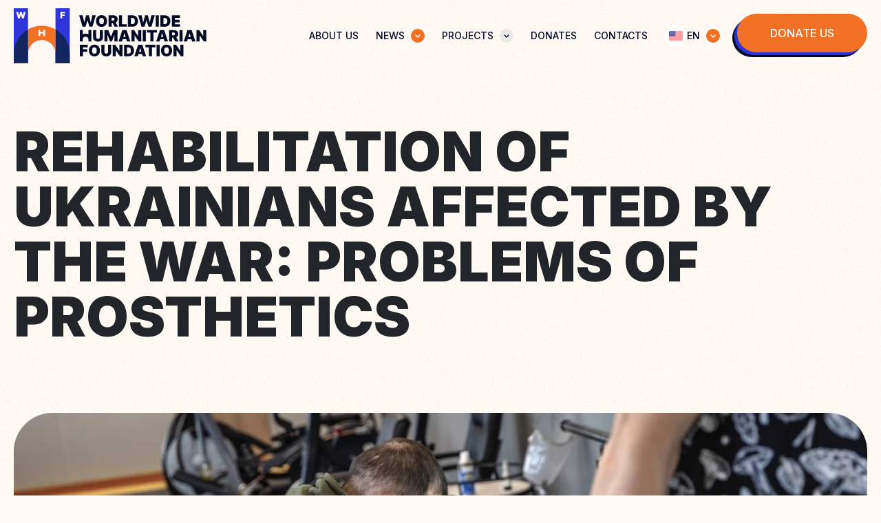

--- FILE ---
content_type: text/html; charset=UTF-8
request_url: https://worldwhf.org/articles/amputee-rehabilitation/
body_size: 11016
content:
<!DOCTYPE html>
<html lang="en">
<head>
    <meta charset="UTF-8">
    <meta name="description" content="">
<meta name="keywords" content="">
<meta name="robots" content="index, follow">
<meta name="image" content="https://worldwhf.org/front/img/logo.svg">
<meta name="url" content="https://worldwhf.org/articles/amputee-rehabilitation/">
<link rel="alternate" hreflang="x-default" href="https://worldwhf.org/ua/articles/amputee-rehabilitation/">
<link rel="alternate" hreflang="en" href="https://worldwhf.org/articles/amputee-rehabilitation/">
<link rel="alternate" hreflang="uk" href="https://worldwhf.org/ua/articles/amputee-rehabilitation/">
<link rel="alternate" hreflang="de" href="https://worldwhf.org/de/articles/amputee-rehabilitation/">
<link rel="alternate" hreflang="fr" href="https://worldwhf.org/fr/articles/amputee-rehabilitation/">
<link rel="alternate" hreflang="ru" href="https://worldwhf.org/ru/articles/amputee-rehabilitation/">
<meta property="og:image" content="https://worldwhf.org/storage/articles/6/image/img-8872.jpg">
<meta property="og:title" content="">
<meta property="og:description" content="">
<link rel="canonical" href="https://worldwhf.org/articles/amputee-rehabilitation/" />
    <meta name="viewport"
          content="width=device-width, initial-scale=1.0, user-scalable=0, shrink-to-fit=no, maximum-scale=1">
    <meta name="csrf-token" content="4kKbVAKNTbhWMcF6NbFsYFpbA3DRk8jwjdgNxSon">
    <meta http-equiv="X-UA-Compatible" content="IE=edge">
    <link rel="shortcut icon" href="https://worldwhf.org/favicon.png">
    
    <!-- Google Tag Manager -->
<script>(function(w,d,s,l,i){w[l]=w[l]||[];w[l].push({'gtm.start':
new Date().getTime(),event:'gtm.js'});var f=d.getElementsByTagName(s)[0],
j=d.createElement(s),dl=l!='dataLayer'?'&l='+l:'';j.async=true;j.src=
'https://www.googletagmanager.com/gtm.js?id='+i+dl;f.parentNode.insertBefore(j,f);
})(window,document,'script','dataLayer','GTM-WD7V3C5');</script>
<!-- End Google Tag Manager -->

    
            <link rel="preload" as="font" href="https://worldwhf.org/front/fonts/Formular/Formular.woff2" type="font/woff2" crossorigin="anonymous">
            <link rel="preload" as="font" href="https://worldwhf.org/front/fonts/Formular/Formular-Bold.woff2" type="font/woff2" crossorigin="anonymous">
            <link rel="preload" as="font" href="https://worldwhf.org/front/fonts/Formular/Formular-Medium.woff2" type="font/woff2" crossorigin="anonymous">
    
    <script>
        window.FenixTranslations = {}; // Переводы
        window.FenixOptions      = {}; // Опции
    </script>

    <script type="application/ld+json">{"@context":"http:\/\/schema.org","@type":"WebSite","name":"220 Volt","alternateName":"220 \u0412\u043e\u043b\u044c\u0442","url":"https:\/\/worldwhf.org\/","potentialAction":{"@type":"SearchAction","target":{"@type":"EntryPoint","urlTemplate":"https:\/\/worldwhf.org\/search\/?term={query}"},"query-input":"required name=query"}}</script>

    <script type="application/ld+json">{"@context":"http:\/\/schema.org","@type":"Organization","brand":"220Volt","name":"220Volt","url":"https:\/\/worldwhf.org\/","logo":"https:\/\/worldwhf.org\/front\/img\/logo.svg","image":"https:\/\/worldwhf.org\/front\/img\/logo.svg","address":{"@type":"PostalAddress","addressLocality":null,"streetAddress":null,"postalCode":null}}</script>

    
    <link rel="preload" as="style" href="https://worldwhf.org/front/css/libs/bootstrap.min.css?v=1681830865">
        <link rel="preload" as="style" href="https://worldwhf.org/front/css/fonts.min.css?v=1681830858">
        <link rel="preload" as="style" href="https://worldwhf.org/front/css/app.css?v=1681830857">



        <link rel="stylesheet" href="https://worldwhf.org/front/css/libs/bootstrap.min.css?v=1681830865">
        <link rel="stylesheet" href="https://worldwhf.org/front/css/libs/jquery.formstyler.min.css?v=1681830865">
        <link rel="stylesheet" href="https://worldwhf.org/front/css/libs/jquery.fancybox.min.css?v=1681830865">
        <link rel="stylesheet" href="https://worldwhf.org/front/css/libs/jquery-ui.min.css?v=1681830865">
        <link rel="stylesheet" href="https://worldwhf.org/front/css/libs/slick.min.css?v=1674821195">
        <link rel="stylesheet" href="https://worldwhf.org/front/libs/mCustomScrollbar/jquery.mCustomScrollbar.min.css?v=1681830875">
        <link rel="stylesheet" href="https://worldwhf.org/front/css/fonts.min.css?v=1681830858">
        <link rel="stylesheet" href="https://worldwhf.org/front/css/app.css?v=1681830857">


<link rel="preconnect" href="https://fonts.googleapis.com">
<link rel="preconnect" href="https://fonts.gstatic.com" crossorigin>
<link href="https://fonts.googleapis.com/css2?family=Inter:wght@300;400;500;600;700;900&display=swap" rel="stylesheet">

<link rel="stylesheet" type="text/css" href="https://cdnjs.cloudflare.com/ajax/libs/fullPage.js/2.9.7/jquery.fullpage.css" />

<link
    rel="stylesheet"
    href="https://cdn.jsdelivr.net/npm/swiper@8/swiper-bundle.min.css"
/>

<link href="https://unpkg.com/aos@2.3.1/dist/aos.css" rel="stylesheet" type="text/css">

<link rel="stylesheet" href="https://cdnjs.cloudflare.com/ajax/libs/magnific-popup.js/1.1.0/magnific-popup.min.css">


</head>
<body class="">
    <!-- Google Tag Manager (noscript) -->
<noscript><iframe src="https://www.googletagmanager.com/ns.html?id=GTM-WD7V3C5"
height="0" width="0" style="display:none;visibility:hidden"></iframe></noscript>
<!-- End Google Tag Manager (noscript) -->
    <header class="header">
    <div class="container">
        <a href="/" class="logo">
            <img src="https://worldwhf.org/front/img/logo.svg" alt="logo">
        </a>
        <div class="header-wrapper">
            <div class="nav-header">
                <ul class="nav">
                                                                    <li class="link-wrapp">
                            <div class="link-wrap">
                                <a href="https://worldwhf.org/about/" class="link-menu">About us</a>
                                                            </div>
                                                    </li>

                                                    <li class="with-submenu">
                                <div class="link-wrapp active">
                                    <a class="link-menu" href="https://worldwhf.org/mediacenter/">News</a>
                                    <button class="link-menu-btn"></button>
                                </div>
                                <ul class="nav-submenu">
                                    <li>
                                        <a class="nav-submenu__link" href="https://worldwhf.org/articles/">Articles</a>
                                    </li>
                                    <li>
                                        <a class="nav-submenu__link" href="https://worldwhf.org/videos/">Videos</a>
                                    </li>
                                </ul>
                            </li>
                            <li class="with-submenu">
                                <div class="link-wrapp">
                                    <a href="https://worldwhf.org/projects/" class="link-menu">Projects</a>
                                    <button class="link-menu-btn"></button>
                                </div>
                                <ul class="nav-submenu">
                                                                            <li>
                                            <a class="nav-submenu__link" href="https://worldwhf.org/projects/project-1/">PLACE OWN FUNDRAISING</a>
                                        </li>
                                                                    </ul>
                            </li>
                                                                                            <li class="link-wrapp">
                            <div class="link-wrap">
                                <a href="https://worldwhf.org/donates/" class="link-menu">Donates</a>
                                                            </div>
                                                    </li>

                                                                                            <li class="link-wrapp">
                            <div class="link-wrap">
                                <a href="https://worldwhf.org/contacts/" class="link-menu">Contacts</a>
                                                            </div>
                                                    </li>

                                                            </ul>
            </div>
            <div class="languages">
                <ul class="lang">
                                                                        <li class="item-main active link-wrapp">
                                <div class="languages-wrapp">
                                    <div class="lang-flag__wrapp">
                                        <div class="lang-flag-active english"></div>
                                    </div>
                                    <span class="lang-name">EN</span>
                                </div>
                                <div class="link-menu-btn"></div>
                            </li>
                                                                                                                                                                                                                            
                    <div class="languages-list">
                                                    <a class="item-not-active" href="https://worldwhf.org/articles/amputee-rehabilitation/">
                                <div class="lang-flag__wrapp">
                                    <div class="lang-flag english"></div>
                                </div>
                                <span class="lang-name">English</span>
                            </a>
                                                    <a class="item-not-active" href="https://worldwhf.org/ua/articles/amputee-rehabilitation/">
                                <div class="lang-flag__wrapp">
                                    <div class="lang-flag ukrainian"></div>
                                </div>
                                <span class="lang-name">Українська</span>
                            </a>
                                                    <a class="item-not-active" href="https://worldwhf.org/de/articles/amputee-rehabilitation/">
                                <div class="lang-flag__wrapp">
                                    <div class="lang-flag german"></div>
                                </div>
                                <span class="lang-name">Deutsch</span>
                            </a>
                                                    <a class="item-not-active" href="https://worldwhf.org/fr/articles/amputee-rehabilitation/">
                                <div class="lang-flag__wrapp">
                                    <div class="lang-flag french"></div>
                                </div>
                                <span class="lang-name">Français</span>
                            </a>
                                                    <a class="item-not-active" href="https://worldwhf.org/ru/articles/amputee-rehabilitation/">
                                <div class="lang-flag__wrapp">
                                    <div class="lang-flag russian"></div>
                                </div>
                                <span class="lang-name">Русский</span>
                            </a>
                                            </div>
                </ul>
            </div>
            <div class="header-button">
                <a class="btn-header" href="https://worldwhf.org/donates/">Donate Us</a>
            </div>
        </div>

        <div class="btn-menu">
            <img src="https://worldwhf.org/front/img/burger-icon.svg" alt="menu">
        </div>

        <div class="menu">
            <div class="menu-top">
                <a href="/" class="logo-menu">
                    <img src="https://worldwhf.org/front/img/logo-footer.svg" alt="logo">
                </a>
                <div class="btn-menu-close">
                    <img src="https://worldwhf.org/front/img/menu-close.svg" alt="">
                </div>
            </div>

            <div class="languages">
                <ul class="lang">
                                                                        <li class="item-main active link-wrapp">
                                <div class="languages-wrapp">
                                    <div class="lang-flag__wrapp">
                                        <div class="lang-flag-active english"></div>
                                    </div>
                                    <span class="lang-name">EN</span>
                                </div>
                                <div class="link-menu-btn"></div>
                            </li>
                                                                                                                                                                                                                            
                    <div class="languages-list">
                                                    <a class="item-not-active" href="https://worldwhf.org/articles/amputee-rehabilitation/">
                                <div class="lang-flag__wrapp">
                                    <div class="lang-flag english"></div>
                                </div>
                                <span class="lang-name">English</span>
                            </a>
                                                    <a class="item-not-active" href="https://worldwhf.org/ua/articles/amputee-rehabilitation/">
                                <div class="lang-flag__wrapp">
                                    <div class="lang-flag ukrainian"></div>
                                </div>
                                <span class="lang-name">Українська</span>
                            </a>
                                                    <a class="item-not-active" href="https://worldwhf.org/de/articles/amputee-rehabilitation/">
                                <div class="lang-flag__wrapp">
                                    <div class="lang-flag german"></div>
                                </div>
                                <span class="lang-name">Deutsch</span>
                            </a>
                                                    <a class="item-not-active" href="https://worldwhf.org/fr/articles/amputee-rehabilitation/">
                                <div class="lang-flag__wrapp">
                                    <div class="lang-flag french"></div>
                                </div>
                                <span class="lang-name">Français</span>
                            </a>
                                                    <a class="item-not-active" href="https://worldwhf.org/ru/articles/amputee-rehabilitation/">
                                <div class="lang-flag__wrapp">
                                    <div class="lang-flag russian"></div>
                                </div>
                                <span class="lang-name">Русский</span>
                            </a>
                                            </div>
                </ul>
            </div>

            <div class="nav-header">
                <ul class="nav">
                                                                    <li class="link-wrapp">
                            <div class="link-wrap">
                                <a href="https://worldwhf.org/about/" class="link-menu">About us</a>
                                                            </div>
                                                    </li>

                                                    <li class="with-submenu">
                                <div class="link-wrapp active">
                                    <a class="link-menu" href="https://worldwhf.org/mediacenter/">Media</a>
                                    <button class="link-menu-btn"></button>
                                </div>
                                <ul class="nav-submenu">
                                    <li>
                                        <a class="nav-submenu__link" href="https://worldwhf.org/articles/">Articles</a>
                                    </li>
                                    <li>
                                        <a class="nav-submenu__link" href="https://worldwhf.org/videos/">Videos</a>
                                    </li>
                                </ul>
                            </li>
                            <li class="with-submenu">
                                <div class="link-wrapp">
                                    <a href="https://worldwhf.org/projects/" class="link-menu">Projects</a>
                                    <button class="link-menu-btn"></button>
                                </div>
                                <ul class="nav-submenu">
                                                                            <li>
                                            <a class="nav-submenu__link" href="https://worldwhf.org/projects/project-1/">PLACE OWN FUNDRAISING</a>
                                        </li>
                                                                    </ul>
                            </li>
                                                                                            <li class="link-wrapp">
                            <div class="link-wrap">
                                <a href="https://worldwhf.org/donates/" class="link-menu">Donates</a>
                                                            </div>
                                                    </li>

                                                                                            <li class="link-wrapp">
                            <div class="link-wrap">
                                <a href="https://worldwhf.org/contacts/" class="link-menu">Contacts</a>
                                                            </div>
                                                    </li>

                                                            </ul>
            </div>

            <div class="contacts-block">
                <div class="contact-item">
                    <div class="contact-icon">
                        <div class="icon icon-location"></div>
                    </div>
                    <div class="contact-info">
                        <div class="contact-label">World Distribution Center</div>
                        <div class="contact-line">16192 Coastal Highway Lewes, Delaware 19958, USA</div>
                    </div>
                </div>
                                                    <div class="contact-item">
                        <div class="contact-icon">
                            <div class="icon icon-phone"></div>
                        </div>
                        <div class="contact-info">
                            <div class="contact-label">Phone</div>
                            <a href="tel:+17869055258" class="phone contact-line stacionar">+1(786)9055258</a>
                        </div>
                    </div>
                                                                <div class="contact-item">
                    <div class="contact-icon">
                        <div class="icon icon-email"></div>
                    </div>
                    <div class="contact-info">
                        <div class="contact-label">Email</div>
                        <a href="mailto:mail@worldwhf.org" class="contact-line">mail@worldwhf.org</a>
                    </div>
                </div>
                                <div class="contact-item">
                    <div class="socials">
    
    <ul class="socials-list">
                <li class="social">
            <a class="social-link" href="https://www.facebook.com/worldwhf" target="_blank" rel="nofollow" title="facebook">
                                                                                        <svg width="12" height="20" viewBox="0 0 12 20" fill="none" xmlns="http://www.w3.org/2000/svg">
<path d="M7.55016 20V10.8777H10.6109L11.0701 7.32156H7.55016V5.05147C7.55016 4.0222 7.83481 3.32076 9.31245 3.32076L11.194 3.31999V0.13923C10.8686 0.0969453 9.75167 0 8.45167 0C5.73708 0 3.87861 1.65697 3.87861 4.69927V7.32156H0.808594V10.8777H3.87861V20H7.55016Z" fill="white"/>
</svg>

                                                                        </a>
        </li>
                <li class="social">
            <a class="social-link" href="https://instagram.com/worldwhf" target="_blank" rel="nofollow" title="instagram">
                                                                                        <svg width="20" height="20" viewBox="0 0 20 20" fill="none" xmlns="http://www.w3.org/2000/svg">
<g clip-path="url(#clip0_521_20789)">
<path d="M14.9996 0H4.99988C2.25019 0 0 2.25019 0 4.99988V15.0001C0 17.7491 2.25019 20 4.99988 20H14.9996C17.7493 20 19.9995 17.7491 19.9995 15.0001V4.99988C19.9995 2.25019 17.7493 0 14.9996 0ZM18.3328 15.0001C18.3328 16.8376 16.8381 18.3333 14.9996 18.3333H4.99988C3.16218 18.3333 1.66671 16.8376 1.66671 15.0001V4.99988C1.66671 3.16193 3.16218 1.66671 4.99988 1.66671H14.9996C16.8381 1.66671 18.3328 3.16193 18.3328 4.99988V15.0001Z" fill="white"/>
<path d="M15.4179 5.83197C16.1083 5.83197 16.6679 5.27234 16.6679 4.582C16.6679 3.89166 16.1083 3.33203 15.4179 3.33203C14.7276 3.33203 14.168 3.89166 14.168 4.582C14.168 5.27234 14.7276 5.83197 15.4179 5.83197Z" fill="white"/>
<path d="M9.99988 5C7.23793 5 5 7.23818 5 9.99988C5 12.7606 7.23793 15.0002 9.99988 15.0002C12.761 15.0002 14.9998 12.7606 14.9998 9.99988C14.9998 7.23818 12.761 5 9.99988 5ZM9.99988 13.3335C8.15915 13.3335 6.66671 11.8411 6.66671 9.99988C6.66671 8.15866 8.15915 6.66671 9.99988 6.66671C11.8406 6.66671 13.333 8.15866 13.333 9.99988C13.333 11.8411 11.8406 13.3335 9.99988 13.3335Z" fill="white"/>
</g>
<defs>
<clipPath id="clip0_521_20789">
<rect width="20" height="20" fill="white"/>
</clipPath>
</defs>
</svg>

                                                                        </a>
        </li>
                <li class="social">
            <a class="social-link" href="https://www.youtube.com/@WorldWHF" target="_blank" rel="nofollow" title="Youtube">
                                                                                        <svg width="24" height="17" viewBox="0 0 24 17" fill="none" xmlns="http://www.w3.org/2000/svg">
<path d="M22.7747 3.37521C22.5154 2.4113 21.7554 1.65146 20.7916 1.39191C19.0309 0.910156 11.988 0.910156 11.988 0.910156C11.988 0.910156 4.94536 0.910156 3.18466 1.37364C2.23943 1.63292 1.46091 2.41144 1.20163 3.37521C0.738281 5.13577 0.738281 8.78694 0.738281 8.78694C0.738281 8.78694 0.738281 12.4565 1.20163 14.1987C1.46118 15.1624 2.22089 15.9223 3.1848 16.1818C4.9639 16.6637 11.9883 16.6637 11.9883 16.6637C11.9883 16.6637 19.0309 16.6637 20.7916 16.2002C21.7555 15.9408 22.5154 15.181 22.7749 14.2172C23.2381 12.4565 23.2381 8.80548 23.2381 8.80548C23.2381 8.80548 23.2567 5.13577 22.7747 3.37521ZM9.7457 12.16V5.41386L15.6022 8.78694L9.7457 12.16Z" fill="white"/>
</svg>

                                                                        </a>
        </li>
            </ul>
</div>
                </div>
            </div>

            <button class="btn-play-obw">
                <a href="https://worldwhf.org/donates/" class="play-top">Donate us</a>
            </button>

            <div class="btn-menu-close-bottom"></div>
        </div>
    </div>
</header>


    <!-- START CONTENT -->
    <section class="page-wrapper ">
        <div class="open-article article-one">
    <div class="container"><h1 class="page-title">Rehabilitation of Ukrainians affected by the war: problems of prosthetics</h1></div>
    <div class="open-article-top">

        <svg class="lines-animation" width="1920" height="1174" viewBox="0 0 1920 1174" fill="none" xmlns="http://www.w3.org/2000/svg">
            <g style="mix-blend-mode:multiply">
                <path class="line-top-reverse" d="M2213.15 54.5148C1605.63 89.5733 226.472 488.73 -179 975.184" stroke="#2D35D9" stroke-width="108"/>
            </g>
            <g style="mix-blend-mode:multiply">
                <path class="line-bottom-reverse" d="M-82.6635 465.818C357.9 494.558 1425.61 503.082 2116.04 1133.36" stroke="#F37125" stroke-width="108"/>
            </g>
        </svg>

        <div class="container">
            <a class="article-read-image">
                <div>
                    <picture><source srcset="https://worldwhf.org/storage/tmp_media/e3/cdc/large-w1688-h942-adapt_img-8872.webp" type="image/webp"><img src="https://worldwhf.org/storage/tmp_media/articles/6/image/large-w1688-h942-adapt_img-8872.jpg" alt="Rehabilitation of Ukrainians affected by the war: problems of prosthetics" title="Rehabilitation of Ukrainians affected by the war: problems of prosthetics" width="1688" height="942"></picture>
                </div>
                            </a>
        </div>
    </div>
    <div class="container content-center">
        <div class="content-text">
            <p>Because of Russia's full-scale invasion of Ukraine, many people, military&nbsp;as well as civilians, including children, are suffering.&nbsp;The first are injured on the frontline defending the country and families, whereas the others are injured near the active battle line and even in cities, which, although located in relatively safe areas, are subject to constant rocket attacks. One way or another, they all are in need of medical rehabilitation. While treating minor injuries and getting psychological help is a comprehensive and relatively easy process, limb prosthetics are still sometimes a real challenge for everybody who faces it.</p><p>Many experts mention that problems in rehabilitation field in Ukraine have become obvious since 2014. Post-Soviet resort system, which was still present in the country and had nothing to do with real rehabilitation and wasn’t of any real help to anybody, was noticeable. Simultaneously, the first steps were taken to modernize the system and establish cooperation with foreign partners who shared their experience and helped set up rehabilitation centres in Ukraine. The situation with limb prosthetics is much more complex.&nbsp;</p><p>According to approximate evaluation of Ukraine prosthetic support project, due to the war, the number of amputations in Ukraine has risen at least three times. In June 2022, Health Minister, Viktor Lyashko, stated that more than 500 Ukrainians needed prosthetics and further rehabilitation. Since then, this figure has only increased as the shellings of Ukrainian cities have formidably intensified in the autumn of 2022, causing a huge number of civilian casualties.</p><p>In front of a person who needs prosthetics there are two options: either organize this in Ukraine or go abroad. Prosthetics in Ukraine is free of charge – it is funded by the government, but it involves a number of bureaucratic procedures. You need to collect a package of documents, find a qualified prosthetist and get on a waiting list for prosthetics. Another problem is that not every prosthesis can be manufactured and fitted in Ukraine, and budget money is not always enough for everyone.&nbsp;</p><figure class="image"><img src="https://worldwhf.org/uploads/images/IMG_8874(1).jpg"></figure><p>The situation is also affected by the lack of professional rehabilitation centres and the workload of Ukrainian doctors, there aren’t enough modern and fast technologies for the manufacture of individual parts of prostheses. Although the Ukrainian prosthetics industry has significantly developed over the last 9 years, this is not enough in time of the war. The number of injured has become a major challenge for Ukrainian medicine, so the practice of civilians and soldiers travelling abroad for treatment and prosthetics helps relieve the pressure on local specialists.&nbsp;</p><p>Patients with major injuries, who suffered high amputation and are in need of more difficult procedures, which Ukraine almost doesn’t have any experience of making and fitting, are mainly sent to Europe or the USA. Some types of high-tech prostheses, such as myoelectric-controlled feet, are not produced in Ukraine at all.</p><p>Another option, i.e. going abroad, is also not an easy task. A person needs to get documents for leaving the country - visas or passports, pay for the trip for themselves and their companions; start prosthetics and undergo further rehabilitation, which often takes several weeks or even months. But making and fitting of a prosthesis is not all. This process is very complex, and not all of its components are visible at the initial stage.</p><p>Approximately for a year a person gets used to the prosthesis, over time it wears out, so it needs to be maintained: adjusted to fit or replace some parts of it. This can only be done at the place where the prosthesis was fitted, so it means additional costs during all further lifetime. Sometimes the total cost reaches hundreds of thousands of dollars. The price of the prosthesis itself depends on many factors: the type and its configuration, the patient's lifestyle and wishes.</p><p>This is an incredibly difficult way, which is almost impossible to undertake without third-party support. That is why foundations and organizations that finance treatment abroad come in handy. This includes the WH Foundation, which helps Ukrainian soldiers and civilians receive high-quality prosthetics and rehabilitation under the supervision of experienced American doctors. Thanks to voluntary contributions from individuals around the world, Ukrainians injured in the war are already receiving treatment at Miami medical centres:&nbsp;Mount Sinai&nbsp;and Jackson Memorial Hospital.</p><p>Prosthetics lets its patients who have lost their limbs live a full life: move, participate in sports and be fully independent in everyday life. Despite their physical and psychological injuries, they can return to their normal lives.</p>
        </div>
        <div class="gallery-block">
        <div class="swiper-container gallery-top">
            <div class="swiper-wrapper">
                                    <a class="swiper-slide gallery-top-slide" href="https://worldwhf.org/storage/articles/6/gallery/img-8870.jpg" data-fancybox="page">
                        <img src="https://worldwhf.org/storage/tmp_media/articles/6/gallery/large-w1186-h889_img-8870.jpg" alt="AMPUTEE REHABILITATION - фото 1" class="img-fluid">
                    </a>
                                    <a class="swiper-slide gallery-top-slide" href="https://worldwhf.org/storage/articles/6/gallery/img-8871.jpg" data-fancybox="page">
                        <img src="https://worldwhf.org/storage/tmp_media/articles/6/gallery/large-w1186-h889_img-8871.jpg" alt="AMPUTEE REHABILITATION - фото 2" class="img-fluid">
                    </a>
                                    <a class="swiper-slide gallery-top-slide" href="https://worldwhf.org/storage/articles/6/gallery/img-8876.jpg" data-fancybox="page">
                        <img src="https://worldwhf.org/storage/tmp_media/articles/6/gallery/large-w1186-h889_img-8876.jpg" alt="AMPUTEE REHABILITATION - фото 3" class="img-fluid">
                    </a>
                                    <a class="swiper-slide gallery-top-slide" href="https://worldwhf.org/storage/articles/6/gallery/img-8873.jpg" data-fancybox="page">
                        <img src="https://worldwhf.org/storage/tmp_media/articles/6/gallery/large-w1186-h889_img-8873.jpg" alt="AMPUTEE REHABILITATION - фото 4" class="img-fluid">
                    </a>
                                    <a class="swiper-slide gallery-top-slide" href="https://worldwhf.org/storage/articles/6/gallery/img-8875.jpg" data-fancybox="page">
                        <img src="https://worldwhf.org/storage/tmp_media/articles/6/gallery/large-w1186-h889_img-8875.jpg" alt="AMPUTEE REHABILITATION - фото 5" class="img-fluid">
                    </a>
                                    <a class="swiper-slide gallery-top-slide" href="https://worldwhf.org/storage/articles/6/gallery/img-8872.jpg" data-fancybox="page">
                        <img src="https://worldwhf.org/storage/tmp_media/articles/6/gallery/large-w1186-h889_img-8872.jpg" alt="AMPUTEE REHABILITATION - фото 6" class="img-fluid">
                    </a>
                                    <a class="swiper-slide gallery-top-slide" href="https://worldwhf.org/storage/articles/6/gallery/img-8868.jpg" data-fancybox="page">
                        <img src="https://worldwhf.org/storage/tmp_media/articles/6/gallery/large-w1186-h889_img-8868.jpg" alt="AMPUTEE REHABILITATION - фото 7" class="img-fluid">
                    </a>
                                    <a class="swiper-slide gallery-top-slide" href="https://worldwhf.org/storage/articles/6/gallery/img-8867.jpg" data-fancybox="page">
                        <img src="https://worldwhf.org/storage/tmp_media/articles/6/gallery/large-w1186-h889_img-8867.jpg" alt="AMPUTEE REHABILITATION - фото 8" class="img-fluid">
                    </a>
                                    <a class="swiper-slide gallery-top-slide" href="https://worldwhf.org/storage/articles/6/gallery/img-8869.jpg" data-fancybox="page">
                        <img src="https://worldwhf.org/storage/tmp_media/articles/6/gallery/large-w1186-h889_img-8869.jpg" alt="AMPUTEE REHABILITATION - фото 9" class="img-fluid">
                    </a>
                                    <a class="swiper-slide gallery-top-slide" href="https://worldwhf.org/storage/articles/6/gallery/img-8866.jpg" data-fancybox="page">
                        <img src="https://worldwhf.org/storage/tmp_media/articles/6/gallery/large-w1186-h889_img-8866.jpg" alt="AMPUTEE REHABILITATION - фото 10" class="img-fluid">
                    </a>
                            </div>
            <div class="buttons">
                <button class="swiper-button-prev"></button>
                <button class="swiper-button-next"></button>
            </div>
        </div>
        <div class="swiper-container gallery-thumbs">
            <div class="swiper-wrapper">
                                    <a class="swiper-slide gallery-thumbs-slide" href="https://worldwhf.org/storage/articles/6/gallery/img-8870.jpg">
                        <img src="https://worldwhf.org/storage/tmp_media/articles/6/gallery/list-w153-h101_img-8870.jpg" alt="AMPUTEE REHABILITATION - фото 1" class="img-fluid">
                    </a>
                                    <a class="swiper-slide gallery-thumbs-slide" href="https://worldwhf.org/storage/articles/6/gallery/img-8871.jpg">
                        <img src="https://worldwhf.org/storage/tmp_media/articles/6/gallery/list-w153-h101_img-8871.jpg" alt="AMPUTEE REHABILITATION - фото 2" class="img-fluid">
                    </a>
                                    <a class="swiper-slide gallery-thumbs-slide" href="https://worldwhf.org/storage/articles/6/gallery/img-8876.jpg">
                        <img src="https://worldwhf.org/storage/tmp_media/articles/6/gallery/list-w153-h101_img-8876.jpg" alt="AMPUTEE REHABILITATION - фото 3" class="img-fluid">
                    </a>
                                    <a class="swiper-slide gallery-thumbs-slide" href="https://worldwhf.org/storage/articles/6/gallery/img-8873.jpg">
                        <img src="https://worldwhf.org/storage/tmp_media/articles/6/gallery/list-w153-h101_img-8873.jpg" alt="AMPUTEE REHABILITATION - фото 4" class="img-fluid">
                    </a>
                                    <a class="swiper-slide gallery-thumbs-slide" href="https://worldwhf.org/storage/articles/6/gallery/img-8875.jpg">
                        <img src="https://worldwhf.org/storage/tmp_media/articles/6/gallery/list-w153-h101_img-8875.jpg" alt="AMPUTEE REHABILITATION - фото 5" class="img-fluid">
                    </a>
                                    <a class="swiper-slide gallery-thumbs-slide" href="https://worldwhf.org/storage/articles/6/gallery/img-8872.jpg">
                        <img src="https://worldwhf.org/storage/tmp_media/articles/6/gallery/list-w153-h101_img-8872.jpg" alt="AMPUTEE REHABILITATION - фото 6" class="img-fluid">
                    </a>
                                    <a class="swiper-slide gallery-thumbs-slide" href="https://worldwhf.org/storage/articles/6/gallery/img-8868.jpg">
                        <img src="https://worldwhf.org/storage/tmp_media/articles/6/gallery/list-w153-h101_img-8868.jpg" alt="AMPUTEE REHABILITATION - фото 7" class="img-fluid">
                    </a>
                                    <a class="swiper-slide gallery-thumbs-slide" href="https://worldwhf.org/storage/articles/6/gallery/img-8867.jpg">
                        <img src="https://worldwhf.org/storage/tmp_media/articles/6/gallery/list-w153-h101_img-8867.jpg" alt="AMPUTEE REHABILITATION - фото 8" class="img-fluid">
                    </a>
                                    <a class="swiper-slide gallery-thumbs-slide" href="https://worldwhf.org/storage/articles/6/gallery/img-8869.jpg">
                        <img src="https://worldwhf.org/storage/tmp_media/articles/6/gallery/list-w153-h101_img-8869.jpg" alt="AMPUTEE REHABILITATION - фото 9" class="img-fluid">
                    </a>
                                    <a class="swiper-slide gallery-thumbs-slide" href="https://worldwhf.org/storage/articles/6/gallery/img-8866.jpg">
                        <img src="https://worldwhf.org/storage/tmp_media/articles/6/gallery/list-w153-h101_img-8866.jpg" alt="AMPUTEE REHABILITATION - фото 10" class="img-fluid">
                    </a>
                            </div>
        </div>
    </div>




    </div>

    <div class="block-template block-form form-parallax">
    <svg class="lines-animation" width="1920" height="1010" viewBox="0 0 1920 1010" fill="none" xmlns="http://www.w3.org/2000/svg">
        <g style="mix-blend-mode:multiply">
            <path class="line-bottom-reverse" d="M-28 132.059C413.5 132.059 1479.5 71.0588 2209.5 655.059" stroke="#2D35D9" stroke-width="108"/>
        </g>
        <g style="mix-blend-mode:multiply">
            <path class="line-top-reverse" d="M2223.15 54.5148C1615.63 89.5733 236.472 488.73 -169 975.184" stroke="#F37125" stroke-width="108"/>
        </g>
    </svg>
    <div class="block-form-container">
        <div class="round-blue" ></div>
        <div class="round-orange"></div>
        <div class="round-blue-mobile" ></div>
        <div class="round-orange-mobile"></div>
        <div class="container block-wrapp">
            <div class="side-title">
                <span class="title-1">Newsletter</span>
            </div>
            <div class="block-content">
                <div class="block-content__top">
                    <div class="section-title">Want to be<br />
informed?</div>
                    <div class="section-description">Subscribe to our newsletter and receive the latest news about our activities instantly and without delay. No spam or ads. Email frequency no more than 1 per week</div>
                </div>
                <div class="form-wrapper newsletter-wrapper">
                    <form method="post" action="https://worldwhf.org/subscribe/newsletter/" class="fenix-ajax-form">
    <input type="hidden" name="_token" value="4kKbVAKNTbhWMcF6NbFsYFpbA3DRk8jwjdgNxSon">                        <div class="form-row">
        <div class="form-group">
            <div class="form-label">
                Full Name
            </div>
            <div class="form-controls">
                <input type="text" class="form-control" placeholder="Enter your full name" name="name">
            </div>
        </div>
        <div class="form-group">
            <div class="form-label">
                E-Mail
            </div>
            <div class="form-controls">
                <input type="text" class="form-control" placeholder="Enter your email" name="email">
            </div>
        </div>
        <div class="form-group form-buttons">
            <button type="submit" class="btn btn-play-obw">
                <span class="play-top">SUBSCRIBE TO NEWSLETTER</span>
            </button>
        </div>
    </div>
    <div class="form-group form-group-agreement">
        <label class="check">
            <input type="checkbox" id="checkbox-i-agree" name="agreement" value="1" checked>

            <span class="checkbox"></span>
            <span class="agreement-text">
                I agree with <a href="https://worldwhf.org/whf-public-policy/">WHF privacy policy</a> and consent to the processing of personal data
            </span>
        </label>
    </div>
</form>
<div class="success-state">
    <p>
        <img src="/front/img/check.svg" alt="">
        <span class="message">Thanks, for subscribe.</span>
    </p>
</div>
<div class="exists-state">
    <p>
        <img src="/front/img/check.svg" alt="">
        <span class="message">Email already subscribed.</span>
    </p>
</div>
<div class="error-state">
    <p>
        <img src="/front/img/dagger-orange.svg" alt="">
        <span class="message">Check name and email values.</span>
    </p>
</div>
                </div>
            </div>
        </div>
    </div>
</div>
    <div class="block-template block-jump-in">
    <div class="container block-wrapp">
        <div class="side-title">
            <span class="title-1">Jump</span> <span class="title-2">In</span>
        </div>
        <div class="block-content">
            <div class="block-content__left">
                <div class="section-title">Support
humanity</div>

                
            </div>
            <div class="actions">
                <div class="action-item">
                    <div class="item-label">
                        <hr>
                        <span class="item-label__text">For partners</span>
                    </div>
                    <div class="item-title">
                        <span class="item-title-1">Share</span> <span class="item-title-2">your opportunities</span>
                    </div>
                    <div class="item-text">
                        Be a part of the big Contribute. We are inspired by those ones whom we help and those ones who help with us.
                    </div>
                    <button class="item-button button-orange" onclick="self.location.href='https://worldwhf.org/donates/'">
                        <span class="orange-top">Make
Donation</span>
                    </button>
                </div>
                <div class="action-item">
                    <div class="item-label">
                        <hr>
                        <span class="item-label__text">For volunteers</span>
                    </div>
                    <div class="item-title">
                        <span class="item-title-1">Join</span> <span class="item-title-2">the team</span>
                    </div>
                    <div class="item-text">
                        Listen to your heart. Good deeds are blessed. We join forces around the world. Come with us.
                    </div>
                    <div class="item-button button-blue-main" data-toggle="modal" data-target="#joinTheTeamModal">
                        <button class="btn-blue-top">Send
Request</button>
                    </div>
                </div>
            </div>
        </div>
    </div>
</div>
</div>
    </section>
    <!-- END CONTENT -->
    <!-- START FOOTER -->
    <footer class="footer">
        <div class="container footer-container">
            <div class="footer-wrapper">
                <div class="column column-left">
                    <a href="/" class="logo">
                        <img src="https://worldwhf.org/front/img/logo-footer-text.svg" alt="logo">
                    </a>
                    <div class="footer-actions">
                        <button class="btn-pulse" onclick="window.location.href='https://worldwhf.org/donates/'">Donate</button>
                    </div>
                </div>
                <div class="column column-center">
                    <div class="column-title">
                        Site Map
                    </div>
                    <div class="column-content">
                        <ul class="nav-footer">
                                                        <li><a href="https://worldwhf.org/about/">About us</a></li>
                                                                                        <li><a href="https://worldwhf.org/donates/">Donates</a></li>
                                                                    <li><a href="https://worldwhf.org/projects/" class="link-menu">Projects</a></li>
                                    <li><a class="link-menu" href="https://worldwhf.org/mediacenter/">News</a></li>
                                    <li><a class="link-menu" href="https://worldwhf.org/articles/war-in-ukraine/">The War in Ukraine</a></li>
                                                                                        <li><a href="https://worldwhf.org/contacts/">Contacts</a></li>
                                                                                    </ul>
                    </div>

                </div>
                <div class="column column-right">
                    <div class="column-title">
                        Contact us
                    </div>
                    <div class="column-content">
                        <div class="contact-item">
                            <div class="contact-icon btn-pulse">
                                <div class="icon-location"></div>
                            </div>
                            <div class="contact-info">
                                <div class="contact-label">World Distribution Center</div>
                                <div class="contact-line">16192 Coastal Highway Lewes, Delaware 19958, USA</div>
                            </div>
                        </div>
                                                                        <div class="contact-item">
                            <div class="contact-icon btn-pulse">
                                <div class="icon-phone"></div>
                            </div>
                            <div class="contact-info">
                                <div class="contact-label">Phone</div>
                                    <a href="tel:+17869055258" class="phone contact-line stacionar">+1(786)9055258</a>
                            </div>
                        </div>
                                                                                                <div class="contact-item">
                            <div class="contact-icon btn-pulse">
                                <div class="icon-email"></div>
                            </div>
                            <div class="contact-info">
                                <div class="contact-label">Email</div>
                                <a href="mailto:mail@worldwhf.org" class="contact-line">mail@worldwhf.org</a>
                            </div>
                        </div>
                                                <div class="contact-item">
                            <div class="socials">
    
    <ul class="socials-list">
                <li class="social">
            <a class="social-link" href="https://www.facebook.com/worldwhf" target="_blank" rel="nofollow" title="facebook">
                                                                                        <svg width="12" height="20" viewBox="0 0 12 20" fill="none" xmlns="http://www.w3.org/2000/svg">
<path d="M7.55016 20V10.8777H10.6109L11.0701 7.32156H7.55016V5.05147C7.55016 4.0222 7.83481 3.32076 9.31245 3.32076L11.194 3.31999V0.13923C10.8686 0.0969453 9.75167 0 8.45167 0C5.73708 0 3.87861 1.65697 3.87861 4.69927V7.32156H0.808594V10.8777H3.87861V20H7.55016Z" fill="white"/>
</svg>

                                                                        </a>
        </li>
                <li class="social">
            <a class="social-link" href="https://instagram.com/worldwhf" target="_blank" rel="nofollow" title="instagram">
                                                                                        <svg width="20" height="20" viewBox="0 0 20 20" fill="none" xmlns="http://www.w3.org/2000/svg">
<g clip-path="url(#clip0_521_20789)">
<path d="M14.9996 0H4.99988C2.25019 0 0 2.25019 0 4.99988V15.0001C0 17.7491 2.25019 20 4.99988 20H14.9996C17.7493 20 19.9995 17.7491 19.9995 15.0001V4.99988C19.9995 2.25019 17.7493 0 14.9996 0ZM18.3328 15.0001C18.3328 16.8376 16.8381 18.3333 14.9996 18.3333H4.99988C3.16218 18.3333 1.66671 16.8376 1.66671 15.0001V4.99988C1.66671 3.16193 3.16218 1.66671 4.99988 1.66671H14.9996C16.8381 1.66671 18.3328 3.16193 18.3328 4.99988V15.0001Z" fill="white"/>
<path d="M15.4179 5.83197C16.1083 5.83197 16.6679 5.27234 16.6679 4.582C16.6679 3.89166 16.1083 3.33203 15.4179 3.33203C14.7276 3.33203 14.168 3.89166 14.168 4.582C14.168 5.27234 14.7276 5.83197 15.4179 5.83197Z" fill="white"/>
<path d="M9.99988 5C7.23793 5 5 7.23818 5 9.99988C5 12.7606 7.23793 15.0002 9.99988 15.0002C12.761 15.0002 14.9998 12.7606 14.9998 9.99988C14.9998 7.23818 12.761 5 9.99988 5ZM9.99988 13.3335C8.15915 13.3335 6.66671 11.8411 6.66671 9.99988C6.66671 8.15866 8.15915 6.66671 9.99988 6.66671C11.8406 6.66671 13.333 8.15866 13.333 9.99988C13.333 11.8411 11.8406 13.3335 9.99988 13.3335Z" fill="white"/>
</g>
<defs>
<clipPath id="clip0_521_20789">
<rect width="20" height="20" fill="white"/>
</clipPath>
</defs>
</svg>

                                                                        </a>
        </li>
                <li class="social">
            <a class="social-link" href="https://www.youtube.com/@WorldWHF" target="_blank" rel="nofollow" title="Youtube">
                                                                                        <svg width="24" height="17" viewBox="0 0 24 17" fill="none" xmlns="http://www.w3.org/2000/svg">
<path d="M22.7747 3.37521C22.5154 2.4113 21.7554 1.65146 20.7916 1.39191C19.0309 0.910156 11.988 0.910156 11.988 0.910156C11.988 0.910156 4.94536 0.910156 3.18466 1.37364C2.23943 1.63292 1.46091 2.41144 1.20163 3.37521C0.738281 5.13577 0.738281 8.78694 0.738281 8.78694C0.738281 8.78694 0.738281 12.4565 1.20163 14.1987C1.46118 15.1624 2.22089 15.9223 3.1848 16.1818C4.9639 16.6637 11.9883 16.6637 11.9883 16.6637C11.9883 16.6637 19.0309 16.6637 20.7916 16.2002C21.7555 15.9408 22.5154 15.181 22.7749 14.2172C23.2381 12.4565 23.2381 8.80548 23.2381 8.80548C23.2381 8.80548 23.2567 5.13577 22.7747 3.37521ZM9.7457 12.16V5.41386L15.6022 8.78694L9.7457 12.16Z" fill="white"/>
</svg>

                                                                        </a>
        </li>
            </ul>
</div>
                        </div>
                    </div>
                </div>

                <button class="btn-play-obw" onclick="window.location.href='https://worldwhf.org/donates/'">
                    <span class="play-top">Donate</span>
                </button>

            </div>
        </div>
        <div class="copyright">
            <div class="container copyright-wrapper">
                <div class="copyright-text">Worldwide Humanitarian Foundation. All rights reserved. 2026.</div>
                <div class="project-by">
                    <span>Project by:</span>
                    <img src="https://worldwhf.org/front/img/FNX_Logo.svg" alt="fenix-logo">
                </div>
            </div>

        </div>
    </footer>
    <!-- END FOOTER -->
    <!-- MODAL -->
<div class="modal fade login-modal" id="loginModal">
    <div class="modal-dialog modal-dialog-centered">
        <div class="modal-content">
            <button class="close" data-dismiss="modal">
                
            </button>
            <div class="modal-body">
                <ul class="nav nav-tabs" role="tablist">
                    <li class="nav-item">
                        <a class="nav-link active" id="modal-login-tab" data-toggle="tab" role="tab" href="#modal-login" aria-controls="modal-login" aria-selected="true">Вход</a>
                    </li>
                    <li class="nav-item">
                        <a class="nav-link" id="modal-register-tab" data-toggle="tab" role="tab" href="#modal-register" aria-controls="modal-register" aria-selected="false">Регистрация</a>
                    </li>
                </ul>
                <div class="tab-content">
                    <div class="tab-pane active" id="modal-login" role="tabpanel" aria-labelledby="modal-login-tab">
                        <div class="login-content">
    <div class="left-side">
        <form method="post" action="https://worldwhf.org/login/" class="fenix-ajax-form">
            <input type="hidden" name="_token" value="4kKbVAKNTbhWMcF6NbFsYFpbA3DRk8jwjdgNxSon">                        <div class="form-group">
                <span>Ваш E-mail</span>
                <input type="text" class="form-control" name="email" value="" required="">
            </div>
            <div class="form-group">
                <span>Ваш пароль</span>
                <input type="password" class="form-control" name="password" value="" required="">
            </div>
            <div class="add-nav">
                <label class="check">
                    <input type="checkbox" name="remember">
                    <span class="checkmark"></span>
                    Запомнить меня
                </label>
                <a href="https://worldwhf.org/forgot/" class="forgot">Забыли пароль?</a>
            </div>
            <button type="submit" class="btn btn-blue">
                Войти
            </button>
            <div class="add-info" role="tablist">
                <span>У вас нет аккаунта?</span>
                <a href="#modal-register" class="tab-link"  role="tab" data-toggle="tab" >
                    Зарегистрироваться
                </a>
            </div>
        </form>
    </div>
    <div class="right-side">
        <p>Авторизация через соц.сети</p>
        <ul>
                    </ul>
    </div>
</div>
                    </div>
                    <div class="tab-pane fade" id="modal-register" role="tabpanel" aria-labelledby="modal-register-tab">
                        <div class="login-content">
    <div class="left-side">
        <form method="post" action="https://worldwhf.org/register/" class="fenix-ajax-form">
            <input type="hidden" name="_token" value="4kKbVAKNTbhWMcF6NbFsYFpbA3DRk8jwjdgNxSon">                        <div class="form-group">
                <span>Ваше имя</span>
                <input type="text" class="form-control" name="name" required="">
            </div>
            <div class="form-group">
                <span>Ваш E-mail</span>
                <input type="email" class="form-control" name="email" required="">
            </div>
            <div class="form-group">
                <span>Придумайте пароль</span>
                <input type="password" class="form-control" name="password" required="">
            </div>
            <div class="form-group">
                <span>Проверка пароля</span>
                <input type="password" class="form-control" name="password_confirmation" required="">
            </div>
            <div class="form-group">
                <div class="add-nav">
                    <label class="check">
                        <input type="checkbox" name="agreement" value="1">
                        <span class="checkmark"></span>
                        Соглашаюсь с&nbsp;<a href="https://worldwhf.org/information/uslugi/garanty/">правилами использования</a>
                    </label>
                </div>
            </div>
            <button type="submit" class="btn btn-blue">
                Зарегистрироваться
            </button>
            <div class="add-info" role="tablist">
                <a href="#modal-login"
                   class="tab-link"
                    role="tab"
                   data-toggle="tab" >
                    Войти
                </a>
            </div>
        </form>
    </div>
    <div class="right-side">
        <p>Авторизация через соц.сети</p>
        <ul>
                    </ul>
    </div>
</div>
                    </div>
                </div>
            </div>
        </div>
    </div>
</div>

<div class="d-none">
    <div class="cart-modal" id="cartModal">
        <button data-fancybox-close="" class="close fancybox-close-small" title="Close">
            
        </button>
        <div class="cart-body"></div>
    </div>
</div>

<div class="modal fade recall-modal" id="recallModal">
    <div class="modal-dialog modal-dialog-centered">
        <div class="modal-content">
            <button class="close" data-dismiss="modal">
                
            </button>
            <div class="modal-body">
                <div class="modal-heading">
                    <p class="title">Перезвоните мне</p>
                    <p class="subtitle">Мы обязательно свяжется с вами по телефону, который вы укажите</p>
                    <button class="close" data-dismiss="modal">
                        
                    </button>
                </div>
                <form method="post" action="https://worldwhf.org/feedback/" class="fenix-ajax-form">
    <input type="hidden" name="_token" value="4kKbVAKNTbhWMcF6NbFsYFpbA3DRk8jwjdgNxSon">        <div class="form-group">
        <span>Ваш телефон</span>
        <input type="tel" class="form-control" placeholder="" name="cellphone">
    </div>
    <button type="submit" class="btn form-button">
        Отправить
    </button>
</form>
            </div>
        </div>
    </div>
</div>

<div class="modal fade thanks-modal" id="thanksModal">
    <div class="modal-dialog modal-dialog-centered">
        <div class="modal-content-wrapp">
            <div class="modal-content">
                
                <div class="modal-body">
                    <p class="form-pre-title">You are the best</p>
                    <p class="form-title">Thanks!</p>
                    <p class="form-text">Our manager will contact you.</p>
                    <button type="submit" class="btn form-button" data-dismiss="modal">
                        close the window
                    </button>
                </div>
            </div>
        </div>
    </div>
</div>

<div class="modal join-the-team-modal" id="joinTheTeamModal">
    <div class="modal-dialog modal-dialog-centered">
        <div class="modal-content-wrapp">
            <div class="modal-content">
                <div class="modal-body">
                    <form method="post" action="https://worldwhf.org/feedback/join-the-team/" class="fenix-ajax-form">
    <input type="hidden" name="_token" value="4kKbVAKNTbhWMcF6NbFsYFpbA3DRk8jwjdgNxSon">    
    <button class="close" data-dismiss="modal">
        <img src="https://worldwhf.org/front/img/modal-close.svg" alt="close-modal">
    </button>

            <div class="form-pre-title">Become a volunteer</div>
                <div class="form-title">Join the team</div>
                    <div class="form-text">We will contact you via the email you provide.</div>
        <div class="form-group-wrapp">
        <div class="form-group">
            <div class="form-label">
                Full Name
            </div>
            <div class="form-controls">
                <input type="text" class="form-control" placeholder="Enter your name" name="full_name">
            </div>
        </div>
        <div class="form-group">
            <div class="form-label">
                E-Mail
            </div>
            <div class="form-controls">
                <input type="text" class="form-control" placeholder="Enter your email" name="email">
            </div>
        </div>
    </div>
    <div class="form-buttons">
        <button type="submit" class="btn form-button">
            send request
        </button>
    </div>
</form>
                </div>
            </div>
        </div>
    </div>
</div>

<div class="modal become-partner-modal" id="becomePartner">
    <div class="modal-dialog modal-dialog-centered">
        <div class="modal-content-wrapp">
            <div class="modal-content">
                <div class="modal-body">
                    <form method="post" action="https://worldwhf.org/feedback/become-partner/" class="fenix-ajax-form">
    <input type="hidden" name="_token" value="4kKbVAKNTbhWMcF6NbFsYFpbA3DRk8jwjdgNxSon">    
    <button class="close" data-dismiss="modal">
        <img src="https://worldwhf.org/front/img/modal-close.svg" alt="close-modal">
    </button>

            <div class="form-pre-title">Become a partner</div>
                <div class="form-title">We are glad to cooperate</div>
                    <div class="form-text">We will contact you via the email you provide.</div>
        <div class="form-group-wrapp">
        <div class="form-group">
            <div class="form-label">
                Full Name
            </div>
            <div class="form-controls">
                <input type="text" class="form-control" placeholder="Enter your name" name="full_name">
            </div>
        </div>
        <div class="form-group">
            <div class="form-label">
                E-Mail
            </div>
            <div class="form-controls">
                <input type="text" class="form-control" placeholder="Enter your email" name="email">
            </div>
        </div>
    </div>
    <div class="form-buttons">
        <button type="submit" class="btn form-button">
            send request
        </button>
    </div>
</form>
                </div>
            </div>
        </div>
    </div>
</div>
<!-- MODAL -->
    <!-- START bottom_html -->
        <!-- END bottom_html -->
    <script>
    // Опции движка
    window.FenixOptions = {
        langUrl     : '',
        langCode    : 'en',
        urlEndSlash : '',
        auth: false,
    };

    // Переводы
    window.FenixTranslations.ui = {
        messageDialog : {
            default_title : "Сообщение",
            error_title   : "Ошибка",
        }
    };

    // Валидация форм
    window.FenixTranslations.validate = {
        cellphone : "Enter phone number",
        name      : "Enter a name",
        fullName  : "Enter your full name",
    };

    // Список желаний
    window.FenixTranslations.filter = {
        attribute_values_hide         : "catalog::category.filter.attribute_values_hide",
        attribute_values_show         : "catalog::category.filter.attribute_values_show",
    };
</script>


        <script src="https://worldwhf.org/front/libs/jquery/jquery-3.5.1.min.js?v=1681830875"></script>
        <script src="https://worldwhf.org/front/libs/jquery/jquery-migrate-3.0.0.min.js?v=1681830875"></script>
        <script src="https://worldwhf.org/front/libs/jquery-ui/jquery-ui.min.js?v=1681830875"></script>
        <script src="https://worldwhf.org/front/libs/jquery-ui/jquery.ui.touch-punch.min.js?v=1681830875"></script>
        <script src="https://worldwhf.org/front/libs/bootstrap/bootstrap.min.js?v=1681830875"></script>
        <script src="https://worldwhf.org/front/libs/jQueryFormStyler-master/jquery.formstyler.min.js?v=1681830875"></script>
        <script src="https://worldwhf.org/front/libs/fancybox/jquery.fancybox.min.js?v=1681830875"></script>
        <script src="https://worldwhf.org/front/libs/jquery.cookie/jquery.cookie.min.js?v=1673971842"></script>
        <script src="https://worldwhf.org/front/libs/Inputmask-5.x/inputmask.min.js?v=1673971842"></script>
        <script src="https://worldwhf.org/front/libs/Inputmask-5.x/jquery.inputmask.min.js?v=1673971842"></script>
        <script src="https://worldwhf.org/front/libs/jquery-validation-1.15.0/dist/jquery.validate.min.js?v=1673971842"></script>
        <script src="https://worldwhf.org/front/libs/jquery-validation-1.15.0/dist/additional-methods.min.js?v=1673971842"></script>
        <script src="https://worldwhf.org/front/libs/jquery-validation-1.15.0/dist/localization/messages_ru.min.js?v=1673971842"></script>
        <script src="https://worldwhf.org/front/libs/slick/slick.min.js?v=1673971842"></script>
        <script src="https://worldwhf.org/front/libs/fenix/form.js?v=1673971842"></script>
        <script src="https://worldwhf.org/front/libs/fenix/jquery.fenix.form.js?v=1673971842"></script>
        <script src="https://worldwhf.org/front/libs/clipboard/clipboard.min.js?v=1681830875"></script>
        <script src="https://worldwhf.org/front/js/fenix.min.js?v=1683730624"></script>
        <script src="https://worldwhf.org/front/js/fenix-ui.min.js?v=1683730624"></script>
        <script src="https://worldwhf.org/front/js/fenix-review-likes.min.js?v=1673971842"></script>
        <script src="https://worldwhf.org/front/js/common.min.js?v=1683730624"></script>
        <script src="https://worldwhf.org/front/js/checkout.js?v=1673971842"></script>
        <script src="https://worldwhf.org/front/js/comparison.js?v=1673971842"></script>
        <script src="https://worldwhf.org/front/js/favorites.js?v=1673971842"></script>
        <script src="https://worldwhf.org/front/libs/mCustomScrollbar/jquery.mCustomScrollbar.concat.min.js?v=1681830875"></script>

<script>
    $.ajaxSetup({
        headers : {
            'X-CSRF-TOKEN' : '4kKbVAKNTbhWMcF6NbFsYFpbA3DRk8jwjdgNxSon'
        }
    });

    $(document).ajaxComplete(function(e, xhr, opt){
        if(xhr.status===419){
            if(xhr.responseJSON && xhr.responseJSON.message=='CSRF token mismatch.') window.location.reload();
        }
    });
</script>

<script src="https://cdn.jsdelivr.net/npm/swiper@8/swiper-bundle.min.js"></script>


<script src="https://cdnjs.cloudflare.com/ajax/libs/fullPage.js/2.9.7/vendors/scrolloverflow.js"></script>

<script type="text/javascript" src="https://cdnjs.cloudflare.com/ajax/libs/fullPage.js/2.9.7/jquery.fullpage.js"></script>

<script src="https://unpkg.com/aos@2.3.1/dist/aos.js"></script>

<script src="https://cdnjs.cloudflare.com/ajax/libs/gsap/3.11.4/gsap.min.js"></script>

<script src="https://cdnjs.cloudflare.com/ajax/libs/gsap/3.9.1/ScrollTrigger.min.js"></script>

<script>

    //gsap.registerPlugin(ScrollTrigger, ScrollSmoother)

</script>

<script>
  AOS.init();
</script>

<!-- Magnific Popup core JS file -->
<script src="https://cdnjs.cloudflare.com/ajax/libs/magnific-popup.js/1.1.0/jquery.magnific-popup.min.js"></script>

<svg height="0" width="0">
    <defs>
        <clipPath id="letter" clipPathUnits="objectBoundingBox">
            <path d="M0.004,1 V0.004 H0.323 V0.413 C0.323,0.413,0.42,0.373,0.504,0.373 C0.588,0.373,0.685,0.413,0.685,0.413 V0.004 H1 V1 H0.685 V0.642 C0.685,0.642,0.58,0.583,0.504,0.583 C0.428,0.583,0.323,0.642,0.323,0.642 V1 H0.004 M0.31,0.63 C0.31,0.63,0.409,0.567,0.504,0.567 C0.599,0.567,0.698,0.63,0.698,0.63 V0.992 H0.991 V0.016 H0.698 V0.437 C0.698,0.437,0.583,0.389,0.504,0.389 C0.425,0.389,0.31,0.437,0.31,0.437 V0.016 H0.017 V0.992 H0.31 V0.63"/>
        </clipPath>
    </defs>
</svg>


<script type="module">

    $(function() {
        var galleryThumbs = new Swiper('.gallery-thumbs', {
            spaceBetween: 20,
            slidesPerView: 7,
            freeMode: true,
            watchSlidesVisibility: true,
            watchSlidesProgress: true,
            breakpoints: {
                0: {
                    slidesPerView: 3,
                    spaceBetween: 10,
                },
                768: {
                    slidesPerView: 5,
                },
                1200: {
                    slidesPerView: 7,
                },
            },
        });

        var galleryTop = new Swiper('.gallery-top', {
            navigation: {
                nextEl: '.swiper-button-next',
                prevEl: '.swiper-button-prev',
            },
            thumbs: {
                swiper: galleryThumbs
            }
        });
    });
</script>
<script type="module">
    let $blockOpenArticle = $('.open-article-top');

    $(window).on('resize scroll', function() {
        if($blockOpenArticle.isInViewportFirst({koeff : true})) {
            $blockOpenArticle.addClass('active');
        }
    });
</script>
    <script>
        $(function() {
            let page = $('.page-wrapper');

            if ($(page).length === 0) {
                $('.header').css({'border-bottom': '1px solid #F3EADC'});
            }

            if ($(window).width() <= 1200) {
                $('.header').css({'border-bottom': 'none'});
            }

            $(".btn-menu").on("click", function () {
                $(".menu").show(300);
                $('body').css('overflow', 'hidden');

            });

            $(".btn-menu-close").on("click", function () {
                $(".menu").hide(300);
                $('body').css('overflow', 'visible');
            });
            $(".btn-menu-close-bottom").on("click", function () {
                $(".menu").hide(300);
                $('body').css('overflow', 'visible');
            });
        })
    </script>
    
    <div class="body-overlay"></div>
            <style>.phpdebugbar{ display: none;!important;}</style>
    </body>
</html>


--- FILE ---
content_type: text/css
request_url: https://worldwhf.org/front/css/app.css?v=1681830857
body_size: 45764
content:
.fenix-form,
.fenix-ajax-form {
  position: relative; }
  .fenix-form .form-pre-title,
  .fenix-ajax-form .form-pre-title {
    position: relative; }
  .fenix-form .form-title,
  .fenix-ajax-form .form-title {
    position: relative; }
  .fenix-form .form-sub-title,
  .fenix-ajax-form .form-sub-title {
    position: relative; }
  .fenix-form .form-text,
  .fenix-ajax-form .form-text {
    position: relative; }
  .fenix-form .form-fieldset,
  .fenix-ajax-form .form-fieldset {
    position: relative; }
    .fenix-form .form-fieldset .form-fieldset-legend,
    .fenix-ajax-form .form-fieldset .form-fieldset-legend {
      position: relative;
      font-weight: 600;
      font-size: 24px;
      line-height: 32px;
      text-transform: uppercase;
      color: #2D35D9;
      margin-bottom: 20px; }
      @media (max-width: 1550px) {
        .fenix-form .form-fieldset .form-fieldset-legend,
        .fenix-ajax-form .form-fieldset .form-fieldset-legend {
          font-size: 20px;
          line-height: 32px; } }
      @media (max-width: 768px) {
        .fenix-form .form-fieldset .form-fieldset-legend,
        .fenix-ajax-form .form-fieldset .form-fieldset-legend {
          font-size: 16px;
          line-height: 24px;
          margin-bottom: 12px; } }
  .fenix-form .form-row,
  .fenix-ajax-form .form-row {
    position: relative; }
  .fenix-form .form-group,
  .fenix-ajax-form .form-group {
    position: relative; }
    .fenix-form .form-group .form-label,
    .fenix-ajax-form .form-group .form-label {
      position: relative; }
    .fenix-form .form-group .form-controls,
    .fenix-ajax-form .form-group .form-controls {
      position: relative; }
  .fenix-form .form-control,
  .fenix-ajax-form .form-control {
    position: relative;
    height: 56px;
    padding: 5px 24px;
    font-size: 20px;
    line-height: 32px;
    border: 1px solid #DEDEDE;
    border-radius: 8px;
    font-weight: 400;
    color: #020A26; }
    .fenix-form .form-control.with-prefix,
    .fenix-ajax-form .form-control.with-prefix {
      display: -webkit-box;
      display: -ms-flexbox;
      display: flex;
      -webkit-box-orient: horizontal;
      -webkit-box-direction: normal;
          -ms-flex-direction: row;
              flex-direction: row; }
      .fenix-form .form-control.with-prefix .unit-prefix,
      .fenix-ajax-form .form-control.with-prefix .unit-prefix {
        color: #F37125;
        line-height: 44px; }
      .fenix-form .form-control.with-prefix .form-control-input,
      .fenix-ajax-form .form-control.with-prefix .form-control-input {
        border: 0;
        outline: 0; }
  .fenix-form textarea.form-control,
  .fenix-ajax-form textarea.form-control {
    padding: 24px; }
  .fenix-form .form-radio-group,
  .fenix-ajax-form .form-radio-group {
    display: -ms-grid;
    display: grid;
    -ms-grid-columns: 1fr 1fr 1fr;
    grid-template-columns: 1fr 1fr 1fr;
    -webkit-box-align: center;
        -ms-flex-align: center;
            align-items: center;
    gap: 12px; }
    @media (max-width: 520px) {
      .fenix-form .form-radio-group,
      .fenix-ajax-form .form-radio-group {
        -ms-grid-columns: 1fr 1fr;
        grid-template-columns: 1fr 1fr;
        gap: 8px; } }
    @media (max-width: 380px) {
      .fenix-form .form-radio-group,
      .fenix-ajax-form .form-radio-group {
        -ms-grid-columns: 1fr;
        grid-template-columns: 1fr; } }
    .fenix-form .form-radio-group.grid-columns-4,
    .fenix-ajax-form .form-radio-group.grid-columns-4 {
      -ms-grid-columns: 1fr 1fr 1fr 1fr;
      grid-template-columns: 1fr 1fr 1fr 1fr; }
      @media (max-width: 520px) {
        .fenix-form .form-radio-group.grid-columns-4,
        .fenix-ajax-form .form-radio-group.grid-columns-4 {
          -ms-grid-columns: 1fr 1fr;
          grid-template-columns: 1fr 1fr;
          gap: 8px; } }
      @media (max-width: 380px) {
        .fenix-form .form-radio-group.grid-columns-4,
        .fenix-ajax-form .form-radio-group.grid-columns-4 {
          -ms-grid-columns: 1fr;
          grid-template-columns: 1fr; } }
  .fenix-form .form-radio,
  .fenix-ajax-form .form-radio {
    display: -webkit-box;
    display: -ms-flexbox;
    display: flex; }
    .fenix-form .form-radio .option,
    .fenix-ajax-form .form-radio .option {
      -webkit-box-flex: 1;
          -ms-flex-positive: 1;
              flex-grow: 1;
      text-align: center; }
    .fenix-form .form-radio [type="radio"]:checked,
    .fenix-form .form-radio [type="radio"]:not(:checked),
    .fenix-ajax-form .form-radio [type="radio"]:checked,
    .fenix-ajax-form .form-radio [type="radio"]:not(:checked) {
      position: absolute;
      left: -9999px; }
    .fenix-form .form-radio [type="radio"]:not(:checked) + label,
    .fenix-ajax-form .form-radio [type="radio"]:not(:checked) + label {
      position: relative;
      padding: 12px 24px;
      font-weight: 400;
      font-size: 24px;
      line-height: 1.2;
      text-transform: uppercase;
      color: #020A26;
      cursor: pointer;
      z-index: 10; }
      @media (max-width: 1550px) {
        .fenix-form .form-radio [type="radio"]:not(:checked) + label,
        .fenix-ajax-form .form-radio [type="radio"]:not(:checked) + label {
          font-size: 20px;
          line-height: 32px; } }
      @media (max-width: 768px) {
        .fenix-form .form-radio [type="radio"]:not(:checked) + label,
        .fenix-ajax-form .form-radio [type="radio"]:not(:checked) + label {
          font-size: 16px;
          line-height: 24px; } }
      @media (max-width: 480px) {
        .fenix-form .form-radio [type="radio"]:not(:checked) + label,
        .fenix-ajax-form .form-radio [type="radio"]:not(:checked) + label {
          font-size: 12px;
          line-height: 16px;
          padding: 8px 22px; } }
    .fenix-form .form-radio [type="radio"]:checked + label,
    .fenix-ajax-form .form-radio [type="radio"]:checked + label {
      position: relative;
      padding: 12px 24px;
      font-weight: 400;
      font-size: 24px;
      line-height: 1.2;
      text-transform: uppercase;
      color: #fff;
      cursor: pointer;
      z-index: 10; }
      @media (max-width: 1550px) {
        .fenix-form .form-radio [type="radio"]:checked + label,
        .fenix-ajax-form .form-radio [type="radio"]:checked + label {
          font-size: 20px;
          line-height: 32px; } }
      @media (max-width: 768px) {
        .fenix-form .form-radio [type="radio"]:checked + label,
        .fenix-ajax-form .form-radio [type="radio"]:checked + label {
          font-size: 16px;
          line-height: 24px; } }
      @media (max-width: 480px) {
        .fenix-form .form-radio [type="radio"]:checked + label,
        .fenix-ajax-form .form-radio [type="radio"]:checked + label {
          font-size: 12px;
          line-height: 16px;
          padding: 8px 22px; } }
    .fenix-form .form-radio [type="radio"]:not(:checked) + label:before,
    .fenix-ajax-form .form-radio [type="radio"]:not(:checked) + label:before {
      content: '';
      position: absolute;
      left: 0;
      top: 0;
      width: 100%;
      height: 100%;
      z-index: -1;
      background-color: #fff;
      border: 1px solid #DEDEDE;
      border-radius: 56px; }
    .fenix-form .form-radio [type="radio"]:checked + label:after,
    .fenix-form .form-radio [type="radio"]:not(:checked) + label:after,
    .fenix-ajax-form .form-radio [type="radio"]:checked + label:after,
    .fenix-ajax-form .form-radio [type="radio"]:not(:checked) + label:after {
      content: '';
      width: 100%;
      height: 100%;
      background: #F37125;
      position: absolute;
      top: 0;
      left: 0;
      -webkit-transition: all 0.2s ease;
      -o-transition: all 0.2s ease;
      transition: all 0.2s ease;
      z-index: -1;
      border-radius: 56px; }
    .fenix-form .form-radio [type="radio"]:not(:checked) + label:after,
    .fenix-ajax-form .form-radio [type="radio"]:not(:checked) + label:after {
      opacity: 0;
      -webkit-transform: scale(0);
          -ms-transform: scale(0);
              transform: scale(0); }
    .fenix-form .form-radio [type="radio"]:checked + label:after,
    .fenix-ajax-form .form-radio [type="radio"]:checked + label:after {
      opacity: 1;
      -webkit-transform: scale(1);
          -ms-transform: scale(1);
              transform: scale(1); }

.header {
  padding-top: 20px;
  padding-bottom: 20px;
  position: fixed;
  z-index: 1000;
  top: 0;
  background: #FFFAF3;
  width: 100%; }
  @media (max-width: 1550px) {
    .header {
      padding-top: 12px;
      padding-bottom: 12px; } }
  .header::before {
    content: '';
    background-image: url("/front/img/bg-grit.png");
    background-repeat: repeat;
    width: 100%;
    height: 100%;
    display: block;
    position: absolute;
    top: 0;
    opacity: 0.05;
    z-index: -1; }
  .header .container {
    display: -webkit-box;
    display: -ms-flexbox;
    display: flex;
    -webkit-box-align: center;
        -ms-flex-align: center;
            align-items: center;
    -webkit-box-pack: justify;
        -ms-flex-pack: justify;
            justify-content: space-between; }
  .header .logo img {
    max-width: 280px; }
    @media (max-width: 480px) {
      .header .logo img {
        max-width: 170px; } }
  .header .header-wrapper {
    display: -webkit-box;
    display: -ms-flexbox;
    display: flex;
    -webkit-box-align: center;
        -ms-flex-align: center;
            align-items: center; }
    @media (max-width: 1200px) {
      .header .header-wrapper {
        display: none; } }
  .header .nav-header {
    margin-right: 54px; }
    @media (max-width: 1680px) {
      .header .nav-header {
        margin-right: 35px; } }
    @media (max-width: 1550px) {
      .header .nav-header {
        margin-right: 25px; } }
    @media (max-width: 1200px) {
      .header .nav-header {
        margin-right: 0; } }
  .header .languages {
    margin-right: 54px; }
    @media (max-width: 1680px) {
      .header .languages {
        margin-right: 35px; } }
    @media (max-width: 1550px) {
      .header .languages {
        margin-right: 25px; } }
    @media (max-width: 1200px) {
      .header .languages {
        margin-right: 0; } }
    .header .languages ul {
      margin: 0;
      padding: 0; }
      .header .languages ul li {
        list-style: none; }
  .header .nav {
    display: -webkit-box;
    display: -ms-flexbox;
    display: flex;
    -webkit-box-align: center;
        -ms-flex-align: center;
            align-items: center; }
    @media (max-width: 1200px) {
      .header .nav {
        -webkit-box-orient: vertical;
        -webkit-box-direction: normal;
            -ms-flex-direction: column;
                flex-direction: column;
        -webkit-box-align: start;
            -ms-flex-align: start;
                align-items: flex-start;
        padding-bottom: 24px;
        margin-bottom: 24px;
        border-bottom: 1px solid #171E36; } }
    .header .nav .link,
    .header .nav .link-menu {
      font-weight: 500;
      font-size: 16px;
      line-height: 24px;
      text-transform: uppercase;
      color: #020A26;
      text-decoration: none;
      -webkit-transition: .3s;
      -o-transition: .3s;
      transition: .3s; }
      @media (max-width: 1550px) {
        .header .nav .link,
        .header .nav .link-menu {
          font-size: 14px; } }
      @media (max-width: 1200px) {
        .header .nav .link,
        .header .nav .link-menu {
          color: #fff;
          font-size: 20px;
          line-height: 32px; } }
    .header .nav .link-wrapp {
      margin-right: 54px; }
      .header .nav .link-wrapp:last-child {
        margin-right: 0;
        margin-bottom: 0; }
      @media (max-width: 1680px) {
        .header .nav .link-wrapp {
          margin-right: 35px; } }
      @media (max-width: 1550px) {
        .header .nav .link-wrapp {
          margin-right: 25px; } }
      @media (max-width: 1200px) {
        .header .nav .link-wrapp {
          margin-right: 16px; } }
      @media (max-width: 1200px) {
        .header .nav .link-wrapp {
          margin-right: 0;
          margin-bottom: 16px; } }
    @media (max-width: 1200px) {
      .header .nav .link-wrapp,
      .header .nav .with-submenu {
        width: 100%;
        -webkit-box-pack: justify;
            -ms-flex-pack: justify;
                justify-content: space-between; } }
  .header .link:hover {
    color: #F37125; }
    @media (max-width: 1200px) {
      .header .link:hover {
        color: #fff; } }
  .header .link-wrapp {
    display: -webkit-box;
    display: -ms-flexbox;
    display: flex;
    -webkit-box-align: center;
        -ms-flex-align: center;
            align-items: center;
    cursor: pointer; }
    .header .link-wrapp.active .link-menu-btn {
      background-image: url("data:image/svg+xml,%3Csvg width='20' height='20' viewBox='0 0 20 20' fill='none' xmlns='http://www.w3.org/2000/svg'%3E%3Ccircle cx='10' cy='10' r='10' fill='%23F37125'/%3E%3Cpath d='M7 9L10 12L13 9' stroke='white' stroke-width='1.5' stroke-linecap='round' stroke-linejoin='round'/%3E%3C/svg%3E%0A"); }
  .header .link-menu-btn {
    background-image: url("data:image/svg+xml,%3Csvg width='20' height='20' viewBox='0 0 20 20' fill='none' xmlns='http://www.w3.org/2000/svg'%3E%3Ccircle opacity='0.08' cx='10' cy='10' r='10' fill='%2313255F'/%3E%3Cpath d='M7 9L10 12L13 9' stroke='%2313255F' stroke-width='1.5' stroke-linecap='round' stroke-linejoin='round'/%3E%3C/svg%3E%0A");
    width: 21px;
    height: 21px;
    background-position: center;
    background-repeat: no-repeat;
    background-color: transparent;
    border: none;
    outline: none;
    -webkit-transition: all 0.3s ease;
    -o-transition: all 0.3s ease;
    transition: all 0.3s ease;
    -webkit-transition-delay: 0.1s;
         -o-transition-delay: 0.1s;
            transition-delay: 0.1s;
    display: block;
    margin-left: 8px; }
    @media (max-width: 1200px) {
      .header .link-menu-btn {
        background-image: url("data:image/svg+xml,%3Csvg width='20' height='20' viewBox='0 0 20 20' fill='none' xmlns='http://www.w3.org/2000/svg'%3E%3Ccircle cx='10' cy='10' r='10' fill='%23F37125'/%3E%3Cpath d='M7 9L10 12L13 9' stroke='white' stroke-width='1.5' stroke-linecap='round' stroke-linejoin='round'/%3E%3C/svg%3E%0A"); } }
  .header .with-submenu {
    position: relative; }
    .header .with-submenu:hover .nav-submenu {
      visibility: visible;
      opacity: 1; }
      @media (max-width: 1200px) {
        .header .with-submenu:hover .nav-submenu {
          display: block; } }
    .header .with-submenu:hover .link-menu-btn {
      -webkit-transform: rotate(180deg);
          -ms-transform: rotate(180deg);
              transform: rotate(180deg); }
  .header .nav-submenu {
    background: #FFFFFF;
    border-radius: 16px;
    padding: 4px;
    display: -webkit-box;
    display: -ms-flexbox;
    display: flex;
    -webkit-box-orient: vertical;
    -webkit-box-direction: normal;
        -ms-flex-direction: column;
            flex-direction: column;
    gap: 4px;
    position: absolute;
    width: 224px;
    top: 35px;
    visibility: hidden;
    opacity: 0;
    -webkit-transition: all 0.3s ease;
    -o-transition: all 0.3s ease;
    transition: all 0.3s ease;
    -webkit-transition-delay: 0.1s;
         -o-transition-delay: 0.1s;
            transition-delay: 0.1s; }
    @media (max-width: 1200px) {
      .header .nav-submenu {
        position: static;
        display: none;
        width: 100%;
        background-color: #111830; } }
    .header .nav-submenu .nav-submenu__link {
      display: block;
      font-weight: 500;
      font-size: 16px;
      line-height: 24px;
      background-color: #F9F9F9;
      list-style: none;
      padding: 12px 16px;
      border-radius: 12px;
      -webkit-transition: .3s;
      -o-transition: .3s;
      transition: .3s;
      cursor: pointer;
      color: #020A26;
      transition: .3s;
      text-decoration: none; }
      @media (max-width: 1200px) {
        .header .nav-submenu .nav-submenu__link {
          background-color: #111830;
          color: #FFFFFF; } }
      .header .nav-submenu .nav-submenu__link:hover {
        color: #FFFFFF;
        background-color: #F37125; }
  .header .lang {
    position: relative; }
    @media (max-width: 1200px) {
      .header .lang {
        display: -webkit-box;
        display: -ms-flexbox;
        display: flex;
        -webkit-box-align: center;
            -ms-flex-align: center;
                align-items: center;
        margin-bottom: 24px !important;
        padding-bottom: 24px !important;
        border-bottom: 1px solid #171E36;
        overflow-x: scroll; }
        .header .lang::-webkit-scrollbar {
          display: none; } }
    .header .lang:hover .languages-list {
      visibility: visible;
      opacity: 1; }
    .header .lang:hover .link-menu-btn {
      -webkit-transform: rotate(180deg);
          -ms-transform: rotate(180deg);
              transform: rotate(180deg); }
    @media (max-width: 1200px) {
      .header .lang .link-menu-btn {
        display: none; } }
  .header .languages a {
    text-decoration: none; }
  .header .languages .languages-list {
    display: -webkit-box;
    display: -ms-flexbox;
    display: flex;
    -webkit-box-orient: vertical;
    -webkit-box-direction: normal;
        -ms-flex-direction: column;
            flex-direction: column;
    gap: 4px;
    background-color: #FFFFFF;
    border-radius: 16px;
    padding: 4px;
    width: 232px;
    position: absolute;
    top: 35px;
    visibility: hidden;
    opacity: 0;
    z-index: 12;
    -webkit-transition: all 0.3s ease;
    -o-transition: all 0.3s ease;
    transition: all 0.3s ease;
    -webkit-transition-delay: 0.1s;
         -o-transition-delay: 0.1s;
            transition-delay: 0.1s; }
    @media (max-width: 1200px) {
      .header .languages .languages-list {
        position: static;
        visibility: visible;
        opacity: 1;
        -webkit-box-orient: horizontal;
        -webkit-box-direction: normal;
            -ms-flex-direction: row;
                flex-direction: row;
        background-color: transparent;
        width: 100%; } }
  .header .languages .item-main {
    display: -webkit-box;
    display: -ms-flexbox;
    display: flex;
    -webkit-box-align: center;
        -ms-flex-align: center;
            align-items: center;
    gap: 8px; }
    @media (max-width: 1200px) {
      .header .languages .item-main {
        background: #111830;
        border: 1px solid #F37125;
        border-radius: 12px;
        padding: 10px 12px; } }
  .header .languages .lang-name {
    font-weight: 500;
    font-size: 16px;
    line-height: 1;
    color: #020A26; }
    @media (max-width: 1550px) {
      .header .languages .lang-name {
        font-size: 14px; } }
    @media (max-width: 1200px) {
      .header .languages .lang-name {
        color: #FFFFFF; } }
  .header .languages .languages-wrapp {
    display: -webkit-box;
    display: -ms-flexbox;
    display: flex;
    -webkit-box-align: center;
        -ms-flex-align: center;
            align-items: center;
    gap: 12px; }
  .header .languages .lang-flag-active {
    background-image: url("data:image/svg+xml,%3Csvg width='32' height='32' viewBox='0 0 32 32' fill='none' xmlns='http://www.w3.org/2000/svg'%3E%3Cpath d='M29.6034 5.51758H2.39656C1.07294 5.51758 0 6.59052 0 7.91414V24.0866C0 25.4101 1.07294 26.4831 2.39656 26.4831H29.6034C30.927 26.4831 32 25.4102 32 24.0866V7.91414C32 6.59052 30.9271 5.51758 29.6034 5.51758Z' fill='%23F5F5F5'/%3E%3Cpath d='M0.131813 7.13033H31.8681C31.5434 6.19177 30.6524 5.51758 29.6034 5.51758H2.39656C1.34756 5.51758 0.456626 6.19177 0.131813 7.13033Z' fill='%23FF4B55'/%3E%3Cpath d='M32 11.9688H0V13.5814H32V11.9688Z' fill='%23FF4B55'/%3E%3Cpath d='M32 8.74316H0V10.3559H32V8.74316Z' fill='%23FF4B55'/%3E%3Cpath d='M0 16.2553C0 16.56 0.247063 16.8071 0.55175 16.8071H32V15.1943H0V16.2553Z' fill='%23FF4B55'/%3E%3Cpath d='M32 21.6455H0V23.2583H32V21.6455Z' fill='%23FF4B55'/%3E%3Cpath d='M31.8682 24.8701H0.131813C0.456626 25.8087 1.34763 26.4829 2.39656 26.4829H29.6034C30.6524 26.4829 31.5434 25.8087 31.8682 24.8701Z' fill='%23FF4B55'/%3E%3Cpath d='M32 18.4199H0V20.0326H32V18.4199Z' fill='%23FF4B55'/%3E%3Cpath d='M0.55175 16.8068H14.3449C14.6496 16.8068 14.8966 16.5597 14.8966 16.255V6.06933C14.8966 5.76458 14.6496 5.51758 14.3449 5.51758H2.39656C1.07294 5.51764 0 6.59058 0 7.9142V16.255C0 16.5598 0.247063 16.8068 0.55175 16.8068Z' fill='%2341479B'/%3E%3Cpath d='M1.54931 6.78362L1.67144 7.14987L2.0575 7.1528C2.1075 7.15324 2.12819 7.21699 2.088 7.24668L1.77744 7.47599L1.89394 7.84405C1.90906 7.89168 1.85475 7.93118 1.81406 7.90205L1.5 7.67762L1.18594 7.90212C1.14525 7.93124 1.09106 7.89174 1.10606 7.84412L1.22256 7.47605L0.911999 7.24674C0.871811 7.21699 0.892499 7.15324 0.942499 7.15287L1.32856 7.14993L1.45069 6.78368C1.46644 6.73618 1.53344 6.73618 1.54931 6.78362Z' fill='%23F5F5F5'/%3E%3Cpath d='M1.54931 8.69959L1.67144 9.06584L2.0575 9.06877C2.1075 9.06921 2.12819 9.1329 2.088 9.16265L1.77744 9.39202L1.89394 9.76009C1.90906 9.80771 1.85475 9.84721 1.81406 9.81809L1.5 9.59365L1.18594 9.81815C1.14525 9.84721 1.09106 9.80777 1.10606 9.76015L1.22256 9.39209L0.911999 9.16271C0.871811 9.13296 0.892499 9.06927 0.942499 9.06884L1.32856 9.0659L1.45069 8.69965C1.46644 8.65221 1.53344 8.65221 1.54931 8.69959Z' fill='%23F5F5F5'/%3E%3Cpath d='M1.54931 10.6156L1.67144 10.9819L2.0575 10.9848C2.1075 10.9853 2.12819 11.049 2.088 11.0787L1.77744 11.3081L1.89394 11.6761C1.90906 11.7238 1.85475 11.7633 1.81406 11.7341L1.5 11.5097L1.18594 11.7342C1.14525 11.7633 1.09106 11.7239 1.10606 11.6762L1.22256 11.3081L0.911999 11.0788C0.871811 11.049 0.892499 10.9853 0.942499 10.9849L1.32856 10.982L1.45069 10.6157C1.46644 10.5682 1.53344 10.5682 1.54931 10.6156Z' fill='%23F5F5F5'/%3E%3Cpath d='M1.54931 12.5317L1.67144 12.8979L2.0575 12.9009C2.1075 12.9013 2.12819 12.965 2.088 12.9947L1.77744 13.2241L1.89394 13.5922C1.90906 13.6398 1.85475 13.6793 1.81406 13.6502L1.5 13.4257L1.18594 13.6502C1.14525 13.6793 1.09106 13.6399 1.10606 13.5922L1.22256 13.2242L0.911999 12.9948C0.871811 12.9652 0.892499 12.9014 0.942499 12.9009L1.32856 12.898L1.45069 12.5317C1.46644 12.4842 1.53344 12.4842 1.54931 12.5317Z' fill='%23F5F5F5'/%3E%3Cpath d='M1.54931 14.4476L1.67144 14.8139L2.0575 14.8168C2.1075 14.8173 2.12819 14.8809 2.088 14.9107L1.77744 15.1401L1.89394 15.5081C1.90906 15.5558 1.85475 15.5953 1.81406 15.5661L1.5 15.3417L1.18594 15.5662C1.14525 15.5953 1.09106 15.5558 1.10606 15.5082L1.22256 15.1401L0.911999 14.9108C0.871811 14.881 0.892499 14.8173 0.942499 14.8169L1.32856 14.8139L1.45069 14.4477C1.46644 14.4003 1.53344 14.4003 1.54931 14.4476Z' fill='%23F5F5F5'/%3E%3Cpath d='M3.03637 7.72303L3.1585 8.08928L3.54456 8.09222C3.59456 8.09266 3.61525 8.15641 3.57506 8.18609L3.2645 8.41547L3.381 8.78353C3.39612 8.83116 3.34181 8.87066 3.30112 8.84153L2.98706 8.61703L2.673 8.84153C2.63231 8.87059 2.57812 8.83116 2.59312 8.78353L2.70962 8.41547L2.39906 8.18609C2.35887 8.15634 2.37956 8.09266 2.42956 8.09222L2.81562 8.08928L2.93775 7.72303C2.9535 7.67566 3.02056 7.67566 3.03637 7.72303Z' fill='%23F5F5F5'/%3E%3Cpath d='M3.03637 9.63909L3.1585 10.0053L3.54456 10.0083C3.59456 10.0087 3.61525 10.0725 3.57506 10.1022L3.2645 10.3315L3.381 10.6996C3.39612 10.7472 3.34181 10.7867 3.30112 10.7576L2.98706 10.5331L2.673 10.7576C2.63231 10.7867 2.57812 10.7473 2.59312 10.6996L2.70962 10.3315L2.39906 10.1022C2.35887 10.0725 2.37956 10.0087 2.42956 10.0083L2.81562 10.0053L2.93775 9.63909C2.9535 9.59166 3.02056 9.59166 3.03637 9.63909Z' fill='%23F5F5F5'/%3E%3Cpath d='M3.03637 11.5551L3.1585 11.9214L3.54456 11.9243C3.59456 11.9247 3.61525 11.9884 3.57506 12.0182L3.2645 12.2475L3.381 12.6156C3.39612 12.6632 3.34181 12.7027 3.30112 12.6736L2.98706 12.4491L2.673 12.6736C2.63231 12.7027 2.57812 12.6632 2.59312 12.6156L2.70962 12.2475L2.39906 12.0182C2.35887 11.9884 2.37956 11.9247 2.42956 11.9243L2.81562 11.9214L2.93775 11.5551C2.9535 11.5077 3.02056 11.5077 3.03637 11.5551Z' fill='%23F5F5F5'/%3E%3Cpath d='M3.03637 13.4711L3.1585 13.8373L3.54456 13.8403C3.59456 13.8407 3.61525 13.9044 3.57506 13.9341L3.2645 14.1635L3.381 14.5316C3.39612 14.5792 3.34181 14.6187 3.30112 14.5896L2.98706 14.3651L2.673 14.5896C2.63231 14.6187 2.57812 14.5792 2.59312 14.5316L2.70962 14.1635L2.39906 13.9341C2.35887 13.9044 2.37956 13.8407 2.42956 13.8403L2.81562 13.8373L2.93775 13.4711C2.9535 13.4237 3.02056 13.4237 3.03637 13.4711Z' fill='%23F5F5F5'/%3E%3Cpath d='M4.52344 6.78362L4.64556 7.14988L5.03162 7.15281C5.08162 7.15325 5.10231 7.217 5.06212 7.24669L4.75156 7.476L4.86806 7.84406C4.88319 7.89169 4.82887 7.93119 4.78819 7.90206L4.47412 7.67756L4.16006 7.90206C4.11937 7.93119 4.06519 7.89169 4.08019 7.84406L4.19669 7.476L3.88612 7.24669C3.84594 7.21694 3.86662 7.15319 3.91662 7.15281L4.30269 7.14988L4.42481 6.78362C4.44056 6.73619 4.50762 6.73619 4.52344 6.78362Z' fill='%23F5F5F5'/%3E%3Cpath d='M4.52344 8.69959L4.64556 9.06584L5.03162 9.06878C5.08162 9.06922 5.10231 9.13291 5.06212 9.16266L4.75156 9.39203L4.86806 9.76009C4.88319 9.80772 4.82887 9.84722 4.78819 9.81809L4.47412 9.59359L4.16006 9.81809C4.11937 9.84716 4.06519 9.80772 4.08019 9.76009L4.19669 9.39203L3.88612 9.16266C3.84594 9.13291 3.86662 9.06922 3.91662 9.06878L4.30269 9.06584L4.42481 8.69959C4.44056 8.65222 4.50762 8.65222 4.52344 8.69959Z' fill='%23F5F5F5'/%3E%3Cpath d='M4.52344 10.6157L4.64556 10.9819L5.03162 10.9848C5.08162 10.9853 5.10231 11.049 5.06212 11.0787L4.75156 11.3081L4.86806 11.6762C4.88319 11.7238 4.82887 11.7633 4.78819 11.7342L4.47412 11.5097L4.16006 11.7342C4.11937 11.7632 4.06519 11.7238 4.08019 11.6762L4.19669 11.3081L3.88612 11.0787C3.84594 11.049 3.86662 10.9853 3.91662 10.9848L4.30269 10.9819L4.42481 10.6157C4.44056 10.5682 4.50762 10.5682 4.52344 10.6157Z' fill='%23F5F5F5'/%3E%3Cpath d='M4.52343 12.5317L4.64556 12.8979L5.03162 12.9009C5.08162 12.9013 5.10231 12.965 5.06212 12.9947L4.75156 13.2241L4.86806 13.5922C4.88318 13.6398 4.82887 13.6793 4.78818 13.6502L4.47412 13.4257L4.16006 13.6502C4.11937 13.6792 4.06518 13.6398 4.08018 13.5922L4.19668 13.2241L3.88612 12.9947C3.84593 12.9651 3.86662 12.9013 3.91662 12.9009L4.30268 12.8979L4.42481 12.5317C4.44056 12.4842 4.50762 12.4842 4.52343 12.5317Z' fill='%23F5F5F5'/%3E%3Cpath d='M4.52343 14.4476L4.64556 14.8139L5.03162 14.8168C5.08162 14.8173 5.10231 14.881 5.06212 14.9107L4.75156 15.1401L4.86806 15.5081C4.88318 15.5558 4.82887 15.5953 4.78818 15.5661L4.47412 15.3416L4.16006 15.5661C4.11937 15.5952 4.06518 15.5558 4.08018 15.5081L4.19668 15.1401L3.88612 14.9107C3.84593 14.881 3.86662 14.8173 3.91662 14.8168L4.30268 14.8139L4.42481 14.4476C4.44056 14.4003 4.50762 14.4003 4.52343 14.4476Z' fill='%23F5F5F5'/%3E%3Cpath d='M6.01056 7.72303L6.13269 8.08928L6.51875 8.09222C6.56875 8.09266 6.58944 8.15641 6.54925 8.18609L6.23869 8.41547L6.35519 8.78353C6.37031 8.83116 6.316 8.87066 6.27531 8.84153L5.96125 8.61703L5.64719 8.84153C5.6065 8.87059 5.55231 8.83116 5.56731 8.78353L5.68381 8.41547L5.37325 8.18609C5.33306 8.15634 5.35375 8.09266 5.40375 8.09222L5.78981 8.08928L5.91194 7.72303C5.92762 7.67566 5.99475 7.67566 6.01056 7.72303Z' fill='%23F5F5F5'/%3E%3Cpath d='M6.01056 9.63909L6.13269 10.0053L6.51875 10.0083C6.56875 10.0087 6.58944 10.0725 6.54925 10.1022L6.23869 10.3315L6.35519 10.6996C6.37031 10.7472 6.316 10.7867 6.27531 10.7576L5.96125 10.5331L5.64719 10.7576C5.6065 10.7867 5.55231 10.7473 5.56731 10.6996L5.68381 10.3315L5.37325 10.1022C5.33306 10.0725 5.35375 10.0087 5.40375 10.0083L5.78981 10.0053L5.91194 9.63909C5.92762 9.59166 5.99475 9.59166 6.01056 9.63909Z' fill='%23F5F5F5'/%3E%3Cpath d='M6.01062 11.5551L6.13274 11.9214L6.5188 11.9243C6.5688 11.9247 6.58949 11.9884 6.5493 12.0182L6.23874 12.2475L6.35524 12.6156C6.37037 12.6632 6.31605 12.7027 6.27537 12.6736L5.9613 12.4491L5.64724 12.6736C5.60655 12.7027 5.55237 12.6632 5.56737 12.6156L5.68387 12.2475L5.3733 12.0182C5.33312 11.9884 5.3538 11.9247 5.4038 11.9243L5.78987 11.9214L5.91199 11.5551C5.92768 11.5077 5.9948 11.5077 6.01062 11.5551Z' fill='%23F5F5F5'/%3E%3Cpath d='M6.01062 13.4711L6.13274 13.8373L6.5188 13.8403C6.5688 13.8407 6.58949 13.9044 6.5493 13.9341L6.23874 14.1635L6.35524 14.5316C6.37037 14.5792 6.31605 14.6187 6.27537 14.5896L5.9613 14.3651L5.64724 14.5896C5.60655 14.6187 5.55237 14.5792 5.56737 14.5316L5.68387 14.1635L5.3733 13.9341C5.33312 13.9044 5.3538 13.8407 5.4038 13.8403L5.78987 13.8373L5.91199 13.4711C5.92768 13.4237 5.9948 13.4237 6.01062 13.4711Z' fill='%23F5F5F5'/%3E%3Cpath d='M7.49762 6.78362L7.61975 7.14987L8.00581 7.1528C8.05581 7.15324 8.0765 7.21699 8.03631 7.24668L7.72575 7.47599L7.84225 7.84405C7.85737 7.89168 7.80306 7.93118 7.76237 7.90205L7.44825 7.67762L7.13419 7.90212C7.0935 7.93124 7.03931 7.89174 7.05431 7.84412L7.17081 7.47605L6.86025 7.24674C6.82006 7.21699 6.84075 7.15324 6.89075 7.15287L7.27681 7.14993L7.39894 6.78368C7.41475 6.73618 7.48181 6.73618 7.49762 6.78362Z' fill='%23F5F5F5'/%3E%3Cpath d='M7.49762 8.69959L7.61975 9.06584L8.00581 9.06878C8.05581 9.06922 8.0765 9.13291 8.03631 9.16266L7.72575 9.39203L7.84225 9.76009C7.85737 9.80772 7.80306 9.84722 7.76237 9.81809L7.44825 9.59359L7.13419 9.81809C7.0935 9.84716 7.03931 9.80772 7.05431 9.76009L7.17081 9.39203L6.86025 9.16266C6.82006 9.13291 6.84075 9.06922 6.89075 9.06878L7.27681 9.06584L7.39894 8.69959C7.41475 8.65222 7.48181 8.65222 7.49762 8.69959Z' fill='%23F5F5F5'/%3E%3Cpath d='M7.49762 10.6157L7.61975 10.9819L8.00581 10.9849C8.05581 10.9853 8.0765 11.049 8.03631 11.0787L7.72575 11.3081L7.84225 11.6762C7.85737 11.7238 7.80306 11.7633 7.76237 11.7342L7.44825 11.5096L7.13419 11.7341C7.0935 11.7632 7.03931 11.7237 7.05431 11.6761L7.17081 11.308L6.86025 11.0787C6.82006 11.0489 6.84075 10.9852 6.89075 10.9848L7.27681 10.9819L7.39894 10.6156C7.41475 10.5682 7.48181 10.5682 7.49762 10.6157Z' fill='%23F5F5F5'/%3E%3Cpath d='M7.49762 12.5317L7.61974 12.8979L8.0058 12.9009C8.0558 12.9013 8.07649 12.965 8.0363 12.9947L7.72574 13.2241L7.84224 13.5922C7.85737 13.6398 7.80305 13.6793 7.76237 13.6502L7.44824 13.4257L7.13418 13.6502C7.09349 13.6792 7.0393 13.6398 7.0543 13.5922L7.1708 13.2241L6.86024 12.9947C6.82005 12.9651 6.84074 12.9013 6.89074 12.9009L7.2768 12.8979L7.39893 12.5317C7.41474 12.4842 7.4818 12.4842 7.49762 12.5317Z' fill='%23F5F5F5'/%3E%3Cpath d='M7.49762 14.4476L7.61974 14.8139L8.0058 14.8168C8.0558 14.8173 8.07649 14.881 8.0363 14.9107L7.72574 15.1401L7.84224 15.5081C7.85737 15.5558 7.80305 15.5953 7.76237 15.5661L7.44824 15.3416L7.13418 15.5661C7.09349 15.5952 7.0393 15.5558 7.0543 15.5081L7.1708 15.1401L6.86024 14.9107C6.82005 14.881 6.84074 14.8173 6.89074 14.8168L7.2768 14.8139L7.39893 14.4476C7.41474 14.4003 7.4818 14.4003 7.49762 14.4476Z' fill='%23F5F5F5'/%3E%3Cpath d='M8.98469 7.72303L9.10681 8.08928L9.49287 8.09222C9.54287 8.09266 9.56356 8.15641 9.52337 8.18609L9.21281 8.41547L9.32931 8.78353C9.34444 8.83116 9.29012 8.87066 9.24944 8.84153L8.93537 8.61703L8.62131 8.84153C8.58062 8.87059 8.52644 8.83116 8.54144 8.78353L8.65794 8.41547L8.34737 8.18609C8.30719 8.15634 8.32787 8.09266 8.37787 8.09222L8.76394 8.08928L8.88606 7.72303C8.90187 7.67566 8.96887 7.67566 8.98469 7.72303Z' fill='%23F5F5F5'/%3E%3Cpath d='M8.98469 9.63909L9.10681 10.0053L9.49287 10.0083C9.54287 10.0087 9.56356 10.0725 9.52337 10.1022L9.21281 10.3315L9.32931 10.6996C9.34444 10.7472 9.29012 10.7867 9.24944 10.7576L8.93537 10.5331L8.62131 10.7576C8.58062 10.7867 8.52644 10.7473 8.54144 10.6996L8.65794 10.3315L8.34737 10.1022C8.30719 10.0725 8.32787 10.0087 8.37787 10.0083L8.76394 10.0053L8.88606 9.63909C8.90187 9.59166 8.96887 9.59166 8.98469 9.63909Z' fill='%23F5F5F5'/%3E%3Cpath d='M8.98474 11.5551L9.10686 11.9214L9.49292 11.9243C9.54292 11.9247 9.56361 11.9884 9.52342 12.0182L9.21286 12.2475L9.32936 12.6156C9.34449 12.6632 9.29017 12.7027 9.24949 12.6736L8.93542 12.4491L8.62136 12.6736C8.58067 12.7027 8.52649 12.6632 8.54149 12.6156L8.65799 12.2475L8.34742 12.0182C8.30724 11.9884 8.32792 11.9247 8.37792 11.9243L8.76399 11.9214L8.88611 11.5551C8.90192 11.5077 8.96892 11.5077 8.98474 11.5551Z' fill='%23F5F5F5'/%3E%3Cpath d='M8.98474 13.4711L9.10686 13.8373L9.49292 13.8403C9.54292 13.8407 9.56361 13.9044 9.52342 13.9341L9.21286 14.1635L9.32936 14.5316C9.34449 14.5792 9.29017 14.6187 9.24949 14.5896L8.93542 14.3651L8.62136 14.5896C8.58067 14.6187 8.52649 14.5792 8.54149 14.5316L8.65799 14.1635L8.34742 13.9341C8.30724 13.9044 8.32792 13.8407 8.37792 13.8403L8.76399 13.8373L8.88611 13.4711C8.90192 13.4237 8.96892 13.4237 8.98474 13.4711Z' fill='%23F5F5F5'/%3E%3Cpath d='M10.4718 6.78362L10.5939 7.14988L10.98 7.15281C11.03 7.15325 11.0507 7.217 11.0105 7.24669L10.6999 7.476L10.8164 7.84406C10.8316 7.89169 10.7772 7.93119 10.7366 7.90206L10.4225 7.67756L10.1084 7.90206C10.0677 7.93119 10.0136 7.89169 10.0286 7.84406L10.1451 7.476L9.8345 7.24669C9.79431 7.21694 9.815 7.15319 9.865 7.15281L10.2511 7.14988L10.3732 6.78362C10.3889 6.73619 10.456 6.73619 10.4718 6.78362Z' fill='%23F5F5F5'/%3E%3Cpath d='M10.4718 8.69959L10.5939 9.06584L10.98 9.06878C11.03 9.06922 11.0507 9.13291 11.0105 9.16266L10.6999 9.39203L10.8164 9.76009C10.8316 9.80772 10.7772 9.84722 10.7366 9.81809L10.4225 9.59359L10.1084 9.81809C10.0677 9.84716 10.0136 9.80772 10.0286 9.76009L10.1451 9.39203L9.8345 9.16266C9.79431 9.13291 9.815 9.06922 9.865 9.06878L10.2511 9.06584L10.3732 8.69959C10.3889 8.65222 10.456 8.65222 10.4718 8.69959Z' fill='%23F5F5F5'/%3E%3Cpath d='M10.4718 10.6157L10.5939 10.9819L10.98 10.9848C11.03 10.9853 11.0507 11.049 11.0105 11.0787L10.6999 11.3081L10.8164 11.6762C10.8316 11.7238 10.7772 11.7633 10.7366 11.7342L10.4225 11.5097L10.1084 11.7342C10.0677 11.7632 10.0136 11.7238 10.0286 11.6762L10.1451 11.3081L9.8345 11.0787C9.79431 11.049 9.815 10.9853 9.865 10.9848L10.2511 10.9819L10.3732 10.6157C10.3889 10.5682 10.456 10.5682 10.4718 10.6157Z' fill='%23F5F5F5'/%3E%3Cpath d='M10.4718 12.5317L10.5939 12.8979L10.98 12.9009C11.03 12.9013 11.0507 12.965 11.0105 12.9947L10.6999 13.2241L10.8164 13.5922C10.8315 13.6398 10.7772 13.6793 10.7365 13.6502L10.4225 13.4257L10.1084 13.6502C10.0677 13.6792 10.0135 13.6398 10.0285 13.5922L10.145 13.2241L9.83448 12.9947C9.7943 12.9651 9.81498 12.9013 9.86498 12.9009L10.251 12.8979L10.3732 12.5317C10.3889 12.4842 10.456 12.4842 10.4718 12.5317Z' fill='%23F5F5F5'/%3E%3Cpath d='M10.4718 14.4476L10.5939 14.8139L10.98 14.8168C11.03 14.8173 11.0507 14.881 11.0105 14.9107L10.6999 15.1401L10.8164 15.5081C10.8315 15.5558 10.7772 15.5953 10.7365 15.5661L10.4225 15.3416L10.1084 15.5661C10.0677 15.5952 10.0135 15.5558 10.0285 15.5081L10.145 15.1401L9.83448 14.9107C9.7943 14.881 9.81498 14.8173 9.86498 14.8168L10.251 14.8139L10.3732 14.4476C10.3889 14.4003 10.456 14.4003 10.4718 14.4476Z' fill='%23F5F5F5'/%3E%3Cpath d='M11.9589 7.72303L12.081 8.08928L12.4671 8.09222C12.5171 8.09266 12.5378 8.15641 12.4976 8.18609L12.187 8.41547L12.3035 8.78353C12.3186 8.83116 12.2643 8.87066 12.2236 8.84153L11.9096 8.61703L11.5955 8.84153C11.5548 8.87059 11.5006 8.83116 11.5156 8.78353L11.6321 8.41547L11.3216 8.18609C11.2814 8.15634 11.3021 8.09266 11.3521 8.09222L11.7381 8.08928L11.8603 7.72303C11.876 7.67566 11.9431 7.67566 11.9589 7.72303Z' fill='%23F5F5F5'/%3E%3Cpath d='M11.9589 9.63909L12.081 10.0053L12.4671 10.0083C12.5171 10.0087 12.5378 10.0725 12.4976 10.1022L12.187 10.3315L12.3035 10.6996C12.3186 10.7472 12.2643 10.7867 12.2236 10.7576L11.9096 10.5331L11.5955 10.7576C11.5548 10.7867 11.5006 10.7473 11.5156 10.6996L11.6321 10.3315L11.3216 10.1022C11.2814 10.0725 11.3021 10.0087 11.3521 10.0083L11.7381 10.0053L11.8603 9.63909C11.876 9.59166 11.9431 9.59166 11.9589 9.63909Z' fill='%23F5F5F5'/%3E%3Cpath d='M11.9589 11.5551L12.081 11.9214L12.467 11.9243C12.517 11.9247 12.5377 11.9884 12.4975 12.0182L12.187 12.2475L12.3035 12.6156C12.3186 12.6632 12.2643 12.7027 12.2236 12.6736L11.9095 12.4491L11.5955 12.6736C11.5548 12.7027 11.5006 12.6632 11.5156 12.6156L11.6321 12.2475L11.3215 12.0182C11.2814 11.9884 11.302 11.9247 11.352 11.9243L11.7381 11.9214L11.8602 11.5551C11.876 11.5077 11.943 11.5077 11.9589 11.5551Z' fill='%23F5F5F5'/%3E%3Cpath d='M11.9589 13.4711L12.081 13.8373L12.467 13.8403C12.517 13.8407 12.5377 13.9044 12.4975 13.9341L12.187 14.1635L12.3035 14.5316C12.3186 14.5792 12.2643 14.6187 12.2236 14.5896L11.9095 14.3651L11.5955 14.5896C11.5548 14.6187 11.5006 14.5792 11.5156 14.5316L11.6321 14.1635L11.3215 13.9341C11.2814 13.9044 11.302 13.8407 11.352 13.8403L11.7381 13.8373L11.8602 13.4711C11.876 13.4237 11.943 13.4237 11.9589 13.4711Z' fill='%23F5F5F5'/%3E%3Cpath d='M13.446 6.78362L13.5681 7.14988L13.9542 7.15281C14.0042 7.15325 14.0249 7.217 13.9847 7.24669L13.6741 7.476L13.7906 7.84406C13.8057 7.89169 13.7514 7.93119 13.7107 7.90206L13.3967 7.67756L13.0826 7.90206C13.0419 7.93119 12.9877 7.89169 13.0027 7.84406L13.1192 7.476L12.8087 7.24669C12.7685 7.21694 12.7892 7.15319 12.8392 7.15281L13.2252 7.14988L13.3474 6.78362C13.3631 6.73619 13.4301 6.73619 13.446 6.78362Z' fill='%23F5F5F5'/%3E%3Cpath d='M13.446 8.69959L13.5681 9.06584L13.9542 9.06878C14.0042 9.06922 14.0249 9.13291 13.9847 9.16266L13.6741 9.39203L13.7906 9.76009C13.8057 9.80772 13.7514 9.84722 13.7107 9.81809L13.3967 9.59359L13.0826 9.81809C13.0419 9.84716 12.9877 9.80772 13.0027 9.76009L13.1192 9.39203L12.8087 9.16266C12.7685 9.13291 12.7892 9.06922 12.8392 9.06878L13.2252 9.06584L13.3474 8.69959C13.3631 8.65222 13.4301 8.65222 13.446 8.69959Z' fill='%23F5F5F5'/%3E%3Cpath d='M13.446 10.6157L13.5681 10.9819L13.9542 10.9848C14.0042 10.9853 14.0249 11.049 13.9847 11.0787L13.6741 11.3081L13.7906 11.6762C13.8057 11.7238 13.7514 11.7633 13.7107 11.7342L13.3967 11.5097L13.0826 11.7342C13.0419 11.7632 12.9877 11.7238 13.0027 11.6762L13.1192 11.3081L12.8087 11.0787C12.7685 11.049 12.7892 10.9853 12.8392 10.9848L13.2252 10.9819L13.3474 10.6157C13.3631 10.5682 13.4301 10.5682 13.446 10.6157Z' fill='%23F5F5F5'/%3E%3Cpath d='M13.446 12.5317L13.5682 12.8979L13.9542 12.9009C14.0042 12.9013 14.0249 12.965 13.9847 12.9947L13.6742 13.2241L13.7907 13.5922C13.8058 13.6398 13.7515 13.6793 13.7108 13.6502L13.3967 13.4257L13.0827 13.6502C13.042 13.6792 12.9878 13.6398 13.0028 13.5922L13.1193 13.2241L12.8087 12.9947C12.7685 12.9651 12.7892 12.9013 12.8392 12.9009L13.2253 12.8979L13.3474 12.5317C13.3632 12.4842 13.4302 12.4842 13.446 12.5317Z' fill='%23F5F5F5'/%3E%3Cpath d='M13.446 14.4476L13.5682 14.8139L13.9542 14.8168C14.0042 14.8173 14.0249 14.881 13.9847 14.9107L13.6742 15.1401L13.7907 15.5081C13.8058 15.5558 13.7515 15.5953 13.7108 15.5661L13.3967 15.3416L13.0827 15.5661C13.042 15.5952 12.9878 15.5558 13.0028 15.5081L13.1193 15.1401L12.8087 14.9107C12.7685 14.881 12.7892 14.8173 12.8392 14.8168L13.2253 14.8139L13.3474 14.4476C13.3632 14.4003 13.4302 14.4003 13.446 14.4476Z' fill='%23F5F5F5'/%3E%3C/svg%3E ");
    width: 34px;
    height: 32px;
    background-position: center;
    background-repeat: no-repeat; }
    @media (max-width: 1200px) {
      .header .languages .lang-flag-active {
        background-size: 20px;
        width: 20px;
        height: 20px; } }
  .header .languages .item-not-active {
    display: -webkit-box;
    display: -ms-flexbox;
    display: flex;
    -webkit-box-align: center;
        -ms-flex-align: center;
            align-items: center;
    gap: 8px;
    background: #F9F9F9;
    border-radius: 12px;
    padding: 8px;
    -webkit-transition: .3s;
    -o-transition: .3s;
    transition: .3s;
    color: #020A26; }
    .header .languages .item-not-active:not(:first-child) {
      display: none; }
    @media (max-width: 1200px) {
      .header .languages .item-not-active {
        background-color: #111830;
        border-radius: 12px;
        padding: 10px 12px;
        color: #FFFFFF; } }
    .header .languages .item-not-active:hover {
      background-color: #F37125; }
      .header .languages .item-not-active:hover .lang-name {
        color: #fff; }
      @media (max-width: 1200px) {
        .header .languages .item-not-active:hover {
          background-color: #111830; } }
  .header .languages .lang-flag__wrapp {
    max-width: 32px;
    width: 100%;
    height: 32px;
    background-color: #fff;
    border-radius: 50%;
    display: -webkit-box;
    display: -ms-flexbox;
    display: flex;
    -webkit-box-align: center;
        -ms-flex-align: center;
            align-items: center;
    -webkit-box-pack: center;
        -ms-flex-pack: center;
            justify-content: center; }
    @media (max-width: 1200px) {
      .header .languages .lang-flag__wrapp {
        background-color: transparent; } }
  .header .languages .lang-flag {
    width: 22px;
    height: 20px;
    background-position: center;
    background-repeat: no-repeat; }
    @media (max-width: 1200px) {
      .header .languages .lang-flag {
        background-size: 20px;
        width: 20px;
        height: 20px; } }
  .header .languages .english {
    background-image: url("data:image/svg+xml,%3Csvg width='20' height='20' viewBox='0 0 20 20' fill='none' xmlns='http://www.w3.org/2000/svg'%3E%3Cpath d='M18.5021 3.44824H1.49785C0.670586 3.44824 0 4.11883 0 4.94609V15.0539C0 15.8811 0.670586 16.5517 1.49785 16.5517H18.5021C19.3294 16.5517 20 15.8811 20 15.0539V4.94609C20 4.11883 19.3294 3.44824 18.5021 3.44824Z' fill='%23F5F5F5'/%3E%3Cpath d='M0.0823822 4.45621H19.9176C19.7146 3.86961 19.1577 3.44824 18.5021 3.44824H1.49785C0.842226 3.44824 0.28539 3.86961 0.0823822 4.45621Z' fill='%23FF4B55'/%3E%3Cpath d='M20 7.48047H0V8.4884H20V7.48047Z' fill='%23FF4B55'/%3E%3Cpath d='M20 5.46387H0V6.4718H20V5.46387Z' fill='%23FF4B55'/%3E%3Cpath d='M0 10.1592C0 10.3496 0.154414 10.5041 0.344844 10.5041H20V9.49609H0V10.1592Z' fill='%23FF4B55'/%3E%3Cpath d='M20 13.5283H0V14.5363H20V13.5283Z' fill='%23FF4B55'/%3E%3Cpath d='M19.9176 15.5439H0.0823822C0.28539 16.1305 0.842265 16.5519 1.49785 16.5519H18.5021C19.1578 16.5519 19.7146 16.1305 19.9176 15.5439Z' fill='%23FF4B55'/%3E%3Cpath d='M20 11.5117H0V12.5196H20V11.5117Z' fill='%23FF4B55'/%3E%3Cpath d='M0.344844 10.504H8.96555C9.15598 10.504 9.31039 10.3496 9.31039 10.1591V3.79309C9.31039 3.60262 9.15598 3.44824 8.96555 3.44824H1.49785C0.670586 3.44828 0 4.11887 0 4.94613V10.1591C0 10.3496 0.154414 10.504 0.344844 10.504Z' fill='%2341479B'/%3E%3Cpath d='M0.96832 4.24L1.04465 4.46891L1.28594 4.47075C1.31719 4.47102 1.33012 4.51086 1.305 4.52942L1.1109 4.67274L1.18371 4.90278C1.19316 4.93254 1.15922 4.95723 1.13379 4.93903L0.9375 4.79875L0.741211 4.93907C0.715781 4.95727 0.681914 4.93258 0.691289 4.90282L0.764101 4.67278L0.57 4.52946C0.544883 4.51086 0.557812 4.47102 0.589062 4.47079L0.830351 4.46895L0.906679 4.24004C0.916523 4.21036 0.958398 4.21036 0.96832 4.24Z' fill='%23F5F5F5'/%3E%3Cpath d='M0.96832 5.43724L1.04465 5.66615L1.28594 5.66798C1.31719 5.66826 1.33012 5.70806 1.305 5.72666L1.1109 5.87001L1.18371 6.10005C1.19316 6.12982 1.15922 6.15451 1.13379 6.1363L0.9375 5.99603L0.741211 6.13634C0.715781 6.15451 0.681914 6.12986 0.691289 6.10009L0.764101 5.87005L0.57 5.72669C0.544883 5.7081 0.557812 5.6683 0.589062 5.66802L0.830351 5.66619L0.906679 5.43728C0.916523 5.40763 0.958398 5.40763 0.96832 5.43724Z' fill='%23F5F5F5'/%3E%3Cpath d='M0.96832 6.63454L1.04465 6.86344L1.28594 6.86528C1.31719 6.86555 1.33012 6.90536 1.305 6.92395L1.1109 7.06731L1.18371 7.29735C1.19316 7.32711 1.15922 7.3518 1.13379 7.3336L0.9375 7.19333L0.741211 7.33364C0.715781 7.3518 0.681914 7.32719 0.691289 7.29739L0.764101 7.06735L0.57 6.92399C0.544883 6.9054 0.557812 6.86559 0.589062 6.86532L0.830351 6.86348L0.906679 6.63458C0.916523 6.60489 0.958398 6.60489 0.96832 6.63454Z' fill='%23F5F5F5'/%3E%3Cpath d='M0.96832 7.83278L1.04465 8.06168L1.28594 8.06352C1.31719 8.06379 1.33012 8.10364 1.305 8.12219L1.1109 8.26555L1.18371 8.49559C1.19316 8.52536 1.15922 8.55004 1.13379 8.53184L0.9375 8.39157L0.741211 8.53188C0.715781 8.55004 0.681914 8.5254 0.691289 8.49563L0.764101 8.26559L0.57 8.12223C0.544883 8.10372 0.557812 8.06383 0.589062 8.06356L0.830351 8.06172L0.906679 7.83282C0.916523 7.80313 0.958398 7.80313 0.96832 7.83278Z' fill='%23F5F5F5'/%3E%3Cpath d='M0.96832 9.03001L1.04465 9.25892L1.28594 9.26076C1.31719 9.26103 1.33012 9.30083 1.305 9.31943L1.1109 9.46279L1.18371 9.69283C1.19316 9.72259 1.15922 9.74728 1.13379 9.72908L0.9375 9.5888L0.741211 9.72912C0.715781 9.74728 0.681914 9.72263 0.691289 9.69287L0.764101 9.46283L0.57 9.31947C0.544883 9.30087 0.557812 9.26107 0.589062 9.2608L0.830351 9.25896L0.906679 9.03005C0.916523 9.00041 0.958398 9.00041 0.96832 9.03001Z' fill='%23F5F5F5'/%3E%3Cpath d='M1.89773 4.82689L1.97406 5.0558L2.21535 5.05764C2.2466 5.05791 2.25953 5.09775 2.23441 5.11631L2.04031 5.25967L2.11312 5.48971C2.12258 5.51947 2.08863 5.54416 2.0632 5.52596L1.86691 5.38564L1.67062 5.52596C1.64519 5.54412 1.61133 5.51947 1.6207 5.48971L1.69351 5.25967L1.49941 5.11631C1.4743 5.09772 1.48723 5.05791 1.51848 5.05764L1.75976 5.0558L1.83609 4.82689C1.84594 4.79729 1.88785 4.79729 1.89773 4.82689Z' fill='%23F5F5F5'/%3E%3Cpath d='M1.89773 6.02419L1.97406 6.2531L2.21535 6.25493C2.2466 6.25521 2.25953 6.29505 2.23441 6.3136L2.04031 6.45696L2.11312 6.687C2.12258 6.71677 2.08863 6.74146 2.0632 6.72325L1.86691 6.58294L1.67062 6.72325C1.64519 6.74142 1.61133 6.71681 1.6207 6.687L1.69351 6.45696L1.49941 6.3136C1.4743 6.29509 1.48723 6.25521 1.51848 6.25493L1.75976 6.2531L1.83609 6.02419C1.84594 5.99454 1.88785 5.99454 1.89773 6.02419Z' fill='%23F5F5F5'/%3E%3Cpath d='M1.89773 7.22243L1.97406 7.45134L2.21535 7.45317C2.2466 7.45345 2.25953 7.49325 2.23441 7.51185L2.04031 7.6552L2.11312 7.88524C2.12258 7.91501 2.08863 7.9397 2.0632 7.92149L1.86691 7.78118L1.67062 7.92149C1.64519 7.93966 1.61133 7.91501 1.6207 7.88524L1.69351 7.6552L1.49941 7.51185C1.4743 7.49325 1.48723 7.45345 1.51848 7.45317L1.75976 7.45134L1.83609 7.22243C1.84594 7.19278 1.88785 7.19278 1.89773 7.22243Z' fill='%23F5F5F5'/%3E%3Cpath d='M1.89773 8.41967L1.97406 8.64857L2.21535 8.65041C2.2466 8.65068 2.25953 8.69049 2.23441 8.70908L2.04031 8.85244L2.11312 9.08248C2.12258 9.11225 2.08863 9.13693 2.0632 9.11873L1.86691 8.97842L1.67062 9.11873C1.64519 9.13693 1.61133 9.11225 1.6207 9.08248L1.69351 8.85244L1.49941 8.70908C1.4743 8.69049 1.48723 8.65068 1.51848 8.65041L1.75976 8.64857L1.83609 8.41967C1.84594 8.39006 1.88785 8.39006 1.89773 8.41967Z' fill='%23F5F5F5'/%3E%3Cpath d='M2.82715 4.24001L2.90348 4.46892L3.14477 4.47075C3.17602 4.47103 3.18895 4.51087 3.16383 4.52942L2.96973 4.67274L3.04254 4.90278C3.05199 4.93255 3.01805 4.95724 2.99262 4.93903L2.79633 4.79872L2.60004 4.93903C2.57461 4.95724 2.54074 4.93255 2.55012 4.90278L2.62293 4.67274L2.42883 4.52942C2.40371 4.51083 2.41664 4.47099 2.44789 4.47075L2.68918 4.46892L2.76551 4.24001C2.77535 4.21036 2.81727 4.21036 2.82715 4.24001Z' fill='%23F5F5F5'/%3E%3Cpath d='M2.82715 5.43725L2.90348 5.66615L3.14477 5.66799C3.17602 5.66826 3.18895 5.70807 3.16383 5.72666L2.96973 5.87002L3.04254 6.10006C3.05199 6.12982 3.01805 6.15451 2.99262 6.13631L2.79633 5.996L2.60004 6.13631C2.57461 6.15447 2.54074 6.12982 2.55012 6.10006L2.62293 5.87002L2.42883 5.72666C2.40371 5.70807 2.41664 5.66826 2.44789 5.66799L2.68918 5.66615L2.76551 5.43725C2.77535 5.40764 2.81727 5.40764 2.82715 5.43725Z' fill='%23F5F5F5'/%3E%3Cpath d='M2.82715 6.63454L2.90348 6.86345L3.14477 6.86528C3.17602 6.86556 3.18895 6.90536 3.16383 6.92396L2.96973 7.06731L3.04254 7.29735C3.05199 7.32712 3.01805 7.35181 2.99262 7.3336L2.79633 7.19329L2.60004 7.3336C2.57461 7.35177 2.54074 7.32716 2.55012 7.29735L2.62293 7.06731L2.42883 6.92396C2.40371 6.90536 2.41664 6.86556 2.44789 6.86528L2.68918 6.86345L2.76551 6.63454C2.77535 6.60489 2.81727 6.60489 2.82715 6.63454Z' fill='%23F5F5F5'/%3E%3Cpath d='M2.82715 7.83278L2.90347 8.06169L3.14476 8.06353C3.17601 8.0638 3.18894 8.10364 3.16383 8.1222L2.96972 8.26556L3.04254 8.4956C3.05199 8.52536 3.01804 8.55005 2.99261 8.53185L2.79633 8.39153L2.60004 8.53185C2.57461 8.55001 2.54074 8.52536 2.55011 8.4956L2.62293 8.26556L2.42883 8.1222C2.40371 8.10368 2.41664 8.0638 2.44789 8.06353L2.68918 8.06169L2.76551 7.83278C2.77535 7.80313 2.81726 7.80313 2.82715 7.83278Z' fill='%23F5F5F5'/%3E%3Cpath d='M2.82715 9.03002L2.90347 9.25893L3.14476 9.26076C3.17601 9.26104 3.18894 9.30084 3.16383 9.31943L2.96972 9.46279L3.04254 9.69283C3.05199 9.7226 3.01804 9.74728 2.99261 9.72908L2.79633 9.58877L2.60004 9.72908C2.57461 9.74725 2.54074 9.7226 2.55011 9.69283L2.62293 9.46279L2.42883 9.31943C2.40371 9.30084 2.41664 9.26104 2.44789 9.26076L2.68918 9.25893L2.76551 9.03002C2.77535 9.00041 2.81726 9.00041 2.82715 9.03002Z' fill='%23F5F5F5'/%3E%3Cpath d='M3.7566 4.82689L3.83293 5.0558L4.07422 5.05764C4.10547 5.05791 4.1184 5.09775 4.09328 5.11631L3.89918 5.25967L3.97199 5.48971C3.98144 5.51947 3.9475 5.54416 3.92207 5.52596L3.72578 5.38564L3.52949 5.52596C3.50406 5.54412 3.47019 5.51947 3.47957 5.48971L3.55238 5.25967L3.35828 5.11631C3.33316 5.09772 3.34609 5.05791 3.37734 5.05764L3.61863 5.0558L3.69496 4.82689C3.70476 4.79729 3.74672 4.79729 3.7566 4.82689Z' fill='%23F5F5F5'/%3E%3Cpath d='M3.7566 6.02419L3.83293 6.2531L4.07422 6.25493C4.10547 6.25521 4.1184 6.29505 4.09328 6.3136L3.89918 6.45696L3.97199 6.687C3.98144 6.71677 3.9475 6.74146 3.92207 6.72325L3.72578 6.58294L3.52949 6.72325C3.50406 6.74142 3.47019 6.71681 3.47957 6.687L3.55238 6.45696L3.35828 6.3136C3.33316 6.29509 3.34609 6.25521 3.37734 6.25493L3.61863 6.2531L3.69496 6.02419C3.70476 5.99454 3.74672 5.99454 3.7566 6.02419Z' fill='%23F5F5F5'/%3E%3Cpath d='M3.75663 7.22243L3.83296 7.45134L4.07425 7.45317C4.1055 7.45345 4.11843 7.49325 4.09331 7.51185L3.89921 7.6552L3.97203 7.88524C3.98148 7.91501 3.94753 7.9397 3.9221 7.92149L3.72581 7.78118L3.52953 7.92149C3.5041 7.93966 3.47023 7.91501 3.4796 7.88524L3.55242 7.6552L3.35831 7.51185C3.3332 7.49325 3.34613 7.45345 3.37738 7.45317L3.61867 7.45134L3.69499 7.22243C3.7048 7.19278 3.74675 7.19278 3.75663 7.22243Z' fill='%23F5F5F5'/%3E%3Cpath d='M3.75663 8.41967L3.83296 8.64857L4.07425 8.65041C4.1055 8.65068 4.11843 8.69049 4.09331 8.70908L3.89921 8.85244L3.97203 9.08248C3.98148 9.11225 3.94753 9.13693 3.9221 9.11873L3.72581 8.97842L3.52953 9.11873C3.5041 9.13693 3.47023 9.11225 3.4796 9.08248L3.55242 8.85244L3.35831 8.70908C3.3332 8.69049 3.34613 8.65068 3.37738 8.65041L3.61867 8.64857L3.69499 8.41967C3.7048 8.39006 3.74675 8.39006 3.75663 8.41967Z' fill='%23F5F5F5'/%3E%3Cpath d='M4.68601 4.24L4.76234 4.46891L5.00363 4.47075C5.03488 4.47102 5.04781 4.51086 5.02269 4.52942L4.82859 4.67274L4.90141 4.90278C4.91086 4.93254 4.87691 4.95723 4.85148 4.93903L4.65515 4.79875L4.45887 4.93907C4.43344 4.95727 4.39957 4.93258 4.40894 4.90282L4.48176 4.67278L4.28766 4.52946C4.26254 4.51086 4.27547 4.47102 4.30672 4.47079L4.54801 4.46895L4.62433 4.24004C4.63422 4.21036 4.67613 4.21036 4.68601 4.24Z' fill='%23F5F5F5'/%3E%3Cpath d='M4.68601 5.43725L4.76234 5.66615L5.00363 5.66799C5.03488 5.66826 5.04781 5.70807 5.02269 5.72666L4.82859 5.87002L4.90141 6.10006C4.91086 6.12982 4.87691 6.15451 4.85148 6.13631L4.65515 5.996L4.45887 6.13631C4.43344 6.15447 4.39957 6.12982 4.40894 6.10006L4.48176 5.87002L4.28766 5.72666C4.26254 5.70807 4.27547 5.66826 4.30672 5.66799L4.54801 5.66615L4.62433 5.43725C4.63422 5.40764 4.67613 5.40764 4.68601 5.43725Z' fill='%23F5F5F5'/%3E%3Cpath d='M4.68601 6.63455L4.76234 6.86345L5.00363 6.86529C5.03488 6.86556 5.04781 6.90537 5.02269 6.92396L4.82859 7.06732L4.90141 7.29736C4.91086 7.32712 4.87691 7.35181 4.85148 7.33361L4.65515 7.19326L4.45887 7.33357C4.43344 7.35173 4.39957 7.32709 4.40894 7.29732L4.48176 7.06728L4.28766 6.92392C4.26254 6.90533 4.27547 6.86552 4.30672 6.86525L4.54801 6.86341L4.62433 6.63451C4.63422 6.6049 4.67613 6.6049 4.68601 6.63455Z' fill='%23F5F5F5'/%3E%3Cpath d='M4.68601 7.83278L4.76234 8.06169L5.00363 8.06353C5.03488 8.0638 5.04781 8.10364 5.02269 8.1222L4.82859 8.26556L4.9014 8.4956C4.91085 8.52536 4.87691 8.55005 4.85148 8.53185L4.65515 8.39153L4.45886 8.53185C4.43343 8.55001 4.39957 8.52536 4.40894 8.4956L4.48175 8.26556L4.28765 8.1222C4.26253 8.10368 4.27546 8.0638 4.30671 8.06353L4.548 8.06169L4.62433 7.83278C4.63421 7.80313 4.67613 7.80313 4.68601 7.83278Z' fill='%23F5F5F5'/%3E%3Cpath d='M4.68601 9.03002L4.76234 9.25893L5.00363 9.26076C5.03488 9.26104 5.04781 9.30084 5.02269 9.31943L4.82859 9.46279L4.9014 9.69283C4.91085 9.7226 4.87691 9.74728 4.85148 9.72908L4.65515 9.58877L4.45886 9.72908C4.43343 9.74725 4.39957 9.7226 4.40894 9.69283L4.48175 9.46279L4.28765 9.31943C4.26253 9.30084 4.27546 9.26104 4.30671 9.26076L4.548 9.25893L4.62433 9.03002C4.63421 9.00041 4.67613 9.00041 4.68601 9.03002Z' fill='%23F5F5F5'/%3E%3Cpath d='M5.61543 4.82689L5.69176 5.0558L5.93305 5.05764C5.9643 5.05791 5.97723 5.09775 5.95211 5.11631L5.75801 5.25967L5.83082 5.48971C5.84027 5.51947 5.80633 5.54416 5.7809 5.52596L5.58461 5.38564L5.38832 5.52596C5.36289 5.54412 5.32902 5.51947 5.3384 5.48971L5.41121 5.25967L5.21711 5.11631C5.19199 5.09772 5.20492 5.05791 5.23617 5.05764L5.47746 5.0558L5.55379 4.82689C5.56367 4.79729 5.60555 4.79729 5.61543 4.82689Z' fill='%23F5F5F5'/%3E%3Cpath d='M5.61543 6.02419L5.69176 6.2531L5.93305 6.25493C5.9643 6.25521 5.97723 6.29505 5.95211 6.3136L5.75801 6.45696L5.83082 6.687C5.84027 6.71677 5.80633 6.74146 5.7809 6.72325L5.58461 6.58294L5.38832 6.72325C5.36289 6.74142 5.32902 6.71681 5.3384 6.687L5.41121 6.45696L5.21711 6.3136C5.19199 6.29509 5.20492 6.25521 5.23617 6.25493L5.47746 6.2531L5.55379 6.02419C5.56367 5.99454 5.60555 5.99454 5.61543 6.02419Z' fill='%23F5F5F5'/%3E%3Cpath d='M5.61546 7.22243L5.69179 7.45134L5.93308 7.45317C5.96433 7.45345 5.97726 7.49325 5.95214 7.51185L5.75804 7.6552L5.83085 7.88524C5.8403 7.91501 5.80636 7.9397 5.78093 7.92149L5.58464 7.78118L5.38835 7.92149C5.36292 7.93966 5.32905 7.91501 5.33843 7.88524L5.41124 7.6552L5.21714 7.51185C5.19202 7.49325 5.20495 7.45345 5.2362 7.45317L5.47749 7.45134L5.55382 7.22243C5.5637 7.19278 5.60558 7.19278 5.61546 7.22243Z' fill='%23F5F5F5'/%3E%3Cpath d='M5.61546 8.41967L5.69179 8.64857L5.93308 8.65041C5.96433 8.65068 5.97726 8.69049 5.95214 8.70908L5.75804 8.85244L5.83085 9.08248C5.8403 9.11225 5.80636 9.13693 5.78093 9.11873L5.58464 8.97842L5.38835 9.11873C5.36292 9.13693 5.32905 9.11225 5.33843 9.08248L5.41124 8.85244L5.21714 8.70908C5.19202 8.69049 5.20495 8.65068 5.2362 8.65041L5.47749 8.64857L5.55382 8.41967C5.5637 8.39006 5.60558 8.39006 5.61546 8.41967Z' fill='%23F5F5F5'/%3E%3Cpath d='M6.54488 4.24001L6.62121 4.46892L6.8625 4.47075C6.89375 4.47103 6.90668 4.51087 6.88156 4.52942L6.68746 4.67274L6.76028 4.90278C6.76973 4.93255 6.73578 4.95724 6.71035 4.93903L6.51406 4.79872L6.31778 4.93903C6.29235 4.95724 6.25848 4.93255 6.26785 4.90278L6.34067 4.67274L6.14656 4.52942C6.12145 4.51083 6.13438 4.47099 6.16563 4.47075L6.40692 4.46892L6.48324 4.24001C6.49305 4.21036 6.535 4.21036 6.54488 4.24001Z' fill='%23F5F5F5'/%3E%3Cpath d='M6.54488 5.43725L6.62121 5.66615L6.8625 5.66799C6.89375 5.66826 6.90668 5.70807 6.88156 5.72666L6.68746 5.87002L6.76028 6.10006C6.76973 6.12982 6.73578 6.15451 6.71035 6.13631L6.51406 5.996L6.31778 6.13631C6.29235 6.15447 6.25848 6.12982 6.26785 6.10006L6.34067 5.87002L6.14656 5.72666C6.12145 5.70807 6.13438 5.66826 6.16563 5.66799L6.40692 5.66615L6.48324 5.43725C6.49305 5.40764 6.535 5.40764 6.54488 5.43725Z' fill='%23F5F5F5'/%3E%3Cpath d='M6.54488 6.63454L6.62121 6.86345L6.8625 6.86528C6.89375 6.86556 6.90668 6.90536 6.88156 6.92396L6.68746 7.06731L6.76028 7.29735C6.76973 7.32712 6.73578 7.35181 6.71035 7.3336L6.51406 7.19329L6.31778 7.3336C6.29235 7.35177 6.25848 7.32716 6.26785 7.29735L6.34067 7.06731L6.14656 6.92396C6.12145 6.90536 6.13438 6.86556 6.16563 6.86528L6.40692 6.86345L6.48324 6.63454C6.49305 6.60489 6.535 6.60489 6.54488 6.63454Z' fill='%23F5F5F5'/%3E%3Cpath d='M6.54488 7.83278L6.62121 8.06169L6.86249 8.06353C6.89374 8.0638 6.90667 8.10364 6.88156 8.1222L6.68746 8.26556L6.76027 8.4956C6.76972 8.52536 6.73578 8.55005 6.71035 8.53185L6.51406 8.39153L6.31777 8.53185C6.29234 8.55001 6.25847 8.52536 6.26785 8.4956L6.34066 8.26556L6.14656 8.1222C6.12144 8.10368 6.13437 8.0638 6.16562 8.06353L6.40691 8.06169L6.48324 7.83278C6.49304 7.80313 6.53499 7.80313 6.54488 7.83278Z' fill='%23F5F5F5'/%3E%3Cpath d='M6.54488 9.03002L6.62121 9.25893L6.86249 9.26076C6.89374 9.26104 6.90667 9.30084 6.88156 9.31943L6.68746 9.46279L6.76027 9.69283C6.76972 9.7226 6.73578 9.74728 6.71035 9.72908L6.51406 9.58877L6.31777 9.72908C6.29234 9.74725 6.25847 9.7226 6.26785 9.69283L6.34066 9.46279L6.14656 9.31943C6.12144 9.30084 6.13437 9.26104 6.16562 9.26076L6.40691 9.25893L6.48324 9.03002C6.49304 9.00041 6.53499 9.00041 6.54488 9.03002Z' fill='%23F5F5F5'/%3E%3Cpath d='M7.4743 4.82689L7.55063 5.0558L7.79192 5.05764C7.82317 5.05791 7.83609 5.09775 7.81098 5.11631L7.61688 5.25967L7.68969 5.48971C7.69914 5.51947 7.6652 5.54416 7.63977 5.52596L7.44348 5.38564L7.24719 5.52596C7.22176 5.54412 7.18789 5.51947 7.19727 5.48971L7.27008 5.25967L7.07598 5.11631C7.05086 5.09772 7.06379 5.05791 7.09504 5.05764L7.33633 5.0558L7.41266 4.82689C7.4225 4.79729 7.46441 4.79729 7.4743 4.82689Z' fill='%23F5F5F5'/%3E%3Cpath d='M7.4743 6.02419L7.55063 6.2531L7.79192 6.25493C7.82317 6.25521 7.83609 6.29505 7.81098 6.3136L7.61688 6.45696L7.68969 6.687C7.69914 6.71677 7.6652 6.74146 7.63977 6.72325L7.44348 6.58294L7.24719 6.72325C7.22176 6.74142 7.18789 6.71681 7.19727 6.687L7.27008 6.45696L7.07598 6.3136C7.05086 6.29509 7.06379 6.25521 7.09504 6.25493L7.33633 6.2531L7.41266 6.02419C7.4225 5.99454 7.46441 5.99454 7.4743 6.02419Z' fill='%23F5F5F5'/%3E%3Cpath d='M7.47429 7.22243L7.55062 7.45134L7.79191 7.45317C7.82316 7.45345 7.83609 7.49325 7.81097 7.51185L7.61687 7.6552L7.68968 7.88524C7.69913 7.91501 7.66519 7.9397 7.63976 7.92149L7.44347 7.78118L7.24718 7.92149C7.22175 7.93966 7.18788 7.91501 7.19726 7.88524L7.27007 7.6552L7.07597 7.51185C7.05085 7.49325 7.06378 7.45345 7.09503 7.45317L7.33632 7.45134L7.41265 7.22243C7.42249 7.19278 7.46441 7.19278 7.47429 7.22243Z' fill='%23F5F5F5'/%3E%3Cpath d='M7.47429 8.41967L7.55062 8.64857L7.79191 8.65041C7.82316 8.65068 7.83609 8.69049 7.81097 8.70908L7.61687 8.85244L7.68968 9.08248C7.69913 9.11225 7.66519 9.13693 7.63976 9.11873L7.44347 8.97842L7.24718 9.11873C7.22175 9.13693 7.18788 9.11225 7.19726 9.08248L7.27007 8.85244L7.07597 8.70908C7.05085 8.69049 7.06378 8.65068 7.09503 8.65041L7.33632 8.64857L7.41265 8.41967C7.42249 8.39006 7.46441 8.39006 7.47429 8.41967Z' fill='%23F5F5F5'/%3E%3Cpath d='M8.40375 4.24001L8.48008 4.46892L8.72137 4.47075C8.75262 4.47103 8.76555 4.51087 8.74043 4.52942L8.54633 4.67274L8.61914 4.90278C8.62859 4.93255 8.59465 4.95724 8.56922 4.93903L8.37293 4.79872L8.17664 4.93903C8.15121 4.95724 8.11734 4.93255 8.12672 4.90278L8.19953 4.67274L8.00543 4.52942C7.98031 4.51083 7.99324 4.47099 8.02449 4.47075L8.26578 4.46892L8.34211 4.24001C8.35195 4.21036 8.39383 4.21036 8.40375 4.24001Z' fill='%23F5F5F5'/%3E%3Cpath d='M8.40375 5.43725L8.48008 5.66615L8.72137 5.66799C8.75262 5.66826 8.76555 5.70807 8.74043 5.72666L8.54633 5.87002L8.61914 6.10006C8.62859 6.12982 8.59465 6.15451 8.56922 6.13631L8.37293 5.996L8.17664 6.13631C8.15121 6.15447 8.11734 6.12982 8.12672 6.10006L8.19953 5.87002L8.00543 5.72666C7.98031 5.70807 7.99324 5.66826 8.02449 5.66799L8.26578 5.66615L8.34211 5.43725C8.35195 5.40764 8.39383 5.40764 8.40375 5.43725Z' fill='%23F5F5F5'/%3E%3Cpath d='M8.40375 6.63454L8.48008 6.86345L8.72137 6.86528C8.75262 6.86556 8.76555 6.90536 8.74043 6.92396L8.54633 7.06731L8.61914 7.29735C8.62859 7.32712 8.59465 7.35181 8.56922 7.3336L8.37293 7.19329L8.17664 7.3336C8.15121 7.35177 8.11734 7.32716 8.12672 7.29735L8.19953 7.06731L8.00543 6.92396C7.98031 6.90536 7.99324 6.86556 8.02449 6.86528L8.26578 6.86345L8.34211 6.63454C8.35195 6.60489 8.39383 6.60489 8.40375 6.63454Z' fill='%23F5F5F5'/%3E%3Cpath d='M8.40378 7.83278L8.48011 8.06169L8.7214 8.06353C8.75265 8.0638 8.76558 8.10364 8.74046 8.1222L8.54636 8.26556L8.61917 8.4956C8.62862 8.52536 8.59468 8.55005 8.56925 8.53185L8.37296 8.39153L8.17667 8.53185C8.15124 8.55001 8.11737 8.52536 8.12675 8.4956L8.19956 8.26556L8.00546 8.1222C7.98034 8.10368 7.99327 8.0638 8.02452 8.06353L8.26581 8.06169L8.34214 7.83278C8.35198 7.80313 8.39386 7.80313 8.40378 7.83278Z' fill='%23F5F5F5'/%3E%3Cpath d='M8.40378 9.03002L8.48011 9.25893L8.7214 9.26076C8.75265 9.26104 8.76558 9.30084 8.74046 9.31943L8.54636 9.46279L8.61917 9.69283C8.62862 9.7226 8.59468 9.74728 8.56925 9.72908L8.37296 9.58877L8.17667 9.72908C8.15124 9.74725 8.11737 9.7226 8.12675 9.69283L8.19956 9.46279L8.00546 9.31943C7.98034 9.30084 7.99327 9.26104 8.02452 9.26076L8.26581 9.25893L8.34214 9.03002C8.35198 9.00041 8.39386 9.00041 8.40378 9.03002Z' fill='%23F5F5F5'/%3E%3C/svg%3E%0A"); }
  .header .languages .ukrainian {
    background-image: url("data:image/svg+xml,%3Csvg width='20' height='20' viewBox='0 0 20 20' fill='none' xmlns='http://www.w3.org/2000/svg'%3E%3Cpath d='M0 15.0539C0 15.8811 0.670586 16.5517 1.49785 16.5517H18.5021C19.3294 16.5517 20 15.8811 20 15.0539V10H0V15.0539Z' fill='%23FFE15A'/%3E%3Cpath d='M18.5021 3.44824H1.49785C0.670586 3.44824 0 4.11883 0 4.94609V9.99996H20V4.94609C20 4.11883 19.3294 3.44824 18.5021 3.44824Z' fill='%234173CD'/%3E%3C/svg%3E%0A"); }
  .header .languages .german {
    background-image: url("data:image/svg+xml,%3Csvg width='20' height='20' viewBox='0 0 20 20' fill='none' xmlns='http://www.w3.org/2000/svg'%3E%3Cpath d='M18.5021 3.44824H1.49785C0.670586 3.44824 0 4.11883 0 4.94609V7.81605H20V4.94609C20 4.11883 19.3294 3.44824 18.5021 3.44824Z' fill='%23464655'/%3E%3Cpath d='M0 15.0536C0 15.8808 0.670586 16.5514 1.49785 16.5514H18.5021C19.3294 16.5514 20 15.8808 20 15.0536V12.1836H0V15.0536Z' fill='%23FFE15A'/%3E%3Cpath d='M20 7.81641H0V12.184H20V7.81641Z' fill='%23FF4B55'/%3E%3C/svg%3E%0A"); }
  .header .languages .french {
    background-image: url("data:image/svg+xml,%3Csvg width='20' height='20' viewBox='0 0 20 20' fill='none' xmlns='http://www.w3.org/2000/svg'%3E%3Cpath d='M1.49785 3.44824C0.670586 3.44824 0 4.11883 0 4.94609V15.0539C0 15.8811 0.670586 16.5517 1.49785 16.5517H6.66668V3.44824H1.49785Z' fill='%2341479B'/%3E%3Cpath d='M13.3336 3.44824H6.66679V16.5518H13.3336V3.44824Z' fill='%23F5F5F5'/%3E%3Cpath d='M18.5021 3.44824H13.3333V16.5517H18.5021C19.3294 16.5517 20 15.8811 20 15.0538V4.94609C20 4.11883 19.3294 3.44824 18.5021 3.44824Z' fill='%23FF4B55'/%3E%3C/svg%3E%0A"); }
  .header .languages .russian {
    position: relative; }
    .header .languages .russian:before {
      content: 'RU';
      position: absolute; }
  .header .languages .lang-name {
    -webkit-transition: .3s;
    -o-transition: .3s;
    transition: .3s; }
  .header .menu {
    display: none;
    background-color: #020A26;
    position: fixed;
    width: 100%;
    height: 100%;
    left: 0;
    top: 0;
    padding: 22px 20px 0 20px;
    z-index: 100;
    overflow-y: scroll; }
  .header .menu-top {
    display: -webkit-box;
    display: -ms-flexbox;
    display: flex;
    -webkit-box-align: center;
        -ms-flex-align: center;
            align-items: center;
    -webkit-box-pack: justify;
        -ms-flex-pack: justify;
            justify-content: space-between;
    padding-bottom: 20px;
    margin-bottom: 24px;
    border-bottom: 1px solid #171E36; }
    .header .menu-top .logo-menu img {
      max-width: 280px; }
      @media (max-width: 480px) {
        .header .menu-top .logo-menu img {
          max-width: 170px; } }
  .header .btn-menu-close {
    cursor: pointer; }
    .header .btn-menu-close img {
      width: 64px; }
      @media (max-width: 480px) {
        .header .btn-menu-close img {
          width: 44px !important; } }
  .header .btn-menu-close-bottom {
    background-image: url("data:image/svg+xml,%3Csvg width='56' height='28' viewBox='0 0 56 28' fill='none' xmlns='http://www.w3.org/2000/svg'%3E%3Ccircle cx='28' cy='28' r='28' fill='%230D1739'/%3E%3Cpath d='M31.6827 21.7739C31.984 22.0752 32.4725 22.0752 32.7739 21.7739C33.0752 21.4725 33.0752 20.984 32.7739 20.6827L29.0912 17L32.7739 13.3173C33.0752 13.016 33.0752 12.5275 32.7739 12.2261C32.4725 11.9248 31.984 11.9248 31.6827 12.2261L28 15.9088L24.3172 12.226C24.0159 11.9247 23.5273 11.9247 23.226 12.226C22.9247 12.5273 22.9247 13.0159 23.226 13.3172L26.9088 17L23.226 20.6828C22.9247 20.9841 22.9247 21.4727 23.226 21.774C23.5273 22.0753 24.0159 22.0753 24.3172 21.774L28 18.0912L31.6827 21.7739Z' fill='white'/%3E%3C/svg%3E%0A");
    width: 57px;
    height: 28px;
    background-repeat: no-repeat;
    background-position: center;
    margin: 0 auto; }
  .header .btn-menu {
    display: none; }
    @media (max-width: 1200px) {
      .header .btn-menu {
        display: block;
        cursor: pointer; } }
    .header .btn-menu img {
      width: 64px; }
      @media (max-width: 480px) {
        .header .btn-menu img {
          width: 44px !important; } }
  .header .contact-item {
    display: -webkit-box;
    display: -ms-flexbox;
    display: flex;
    -webkit-box-align: center;
        -ms-flex-align: center;
            align-items: center;
    gap: 12px;
    margin-bottom: 20px; }
    .header .contact-item .contact-label {
      font-weight: 500;
      font-size: 12px;
      line-height: 18px;
      text-transform: uppercase;
      color: #626672; }
    .header .contact-item .contact-line {
      font-weight: 400;
      font-size: 18px;
      line-height: 24px;
      color: #FFFFFF; }
    .header .contact-item .contact-icon {
      max-width: 48px;
      width: 100%;
      height: 48px;
      background: #F37125;
      border-radius: 50%;
      display: -webkit-box;
      display: -ms-flexbox;
      display: flex;
      -webkit-box-align: center;
          -ms-flex-align: center;
              align-items: center;
      -webkit-box-pack: center;
          -ms-flex-pack: center;
              justify-content: center; }
    .header .contact-item .icon-location {
      background-image: url("data:image/svg+xml,%3Csvg width='24' height='32' viewBox='0 0 24 32' fill='none' xmlns='http://www.w3.org/2000/svg'%3E%3Cpath d='M12.0001 0C5.60976 0 0.410889 5.19887 0.410889 11.5891C0.410889 19.5196 10.7821 31.1621 11.2236 31.6538C11.6384 32.1157 12.3625 32.1149 12.7765 31.6538C13.2181 31.1621 23.5893 19.5196 23.5893 11.5891C23.5891 5.19887 18.3903 0 12.0001 0ZM12.0001 17.4199C8.78495 17.4199 6.16933 14.8042 6.16933 11.5891C6.16933 8.374 8.78501 5.75838 12.0001 5.75838C15.2151 5.75838 17.8308 8.37406 17.8308 11.5892C17.8308 14.8043 15.2151 17.4199 12.0001 17.4199Z' fill='white'/%3E%3C/svg%3E%0A");
      width: 25px;
      height: 25px;
      background-position: center;
      background-repeat: no-repeat;
      background-size: 20px; }
    .header .contact-item .icon-phone {
      background-image: url("data:image/svg+xml,%3Csvg width='32' height='32' viewBox='0 0 32 32' fill='none' xmlns='http://www.w3.org/2000/svg'%3E%3Cpath d='M31.1291 23.4848L26.6634 19.0191C25.0686 17.4242 22.3572 18.0622 21.7193 20.1355C21.2408 21.571 19.6459 22.3684 18.2105 22.0494C15.0207 21.2519 10.7145 17.1052 9.91708 13.7559C9.43862 12.3205 10.3956 10.7256 11.831 10.2472C13.9043 9.60922 14.5423 6.89791 12.9474 5.30301L8.48168 0.837318C7.20577 -0.279106 5.2919 -0.279106 4.17548 0.837318L1.14518 3.86761C-1.88511 7.05739 1.46416 15.5103 8.96015 23.0063C16.4561 30.5023 24.9091 34.0111 28.0988 30.8213L31.1291 27.791C32.2456 26.5151 32.2456 24.6012 31.1291 23.4848Z' fill='white'/%3E%3C/svg%3E ");
      width: 25px;
      height: 25px;
      background-position: center;
      background-repeat: no-repeat;
      background-size: 22px; }
    .header .contact-item .icon-email {
      background-image: url("data:image/svg+xml,%3Csvg width='32' height='32' viewBox='0 0 32 32' fill='none' xmlns='http://www.w3.org/2000/svg'%3E%3Cpath d='M16.9437 20.0312C16.6434 20.2028 16.3003 20.2886 16 20.2886C15.6997 20.2886 15.3566 20.2028 15.0563 20.0312L0 10.8516V23.0768C0 25.6934 2.10188 27.7953 4.7185 27.7953H27.2815C29.8981 27.7953 32 25.6934 32 23.0768V10.8516L16.9437 20.0312Z' fill='white'/%3E%3Cpath d='M27.2817 4.20312H4.71872C2.48816 4.20312 0.600756 5.79026 0.128906 7.89213L16.0002 17.5865L31.8715 7.89213C31.3997 5.79026 29.5123 4.20312 27.2817 4.20312Z' fill='white'/%3E%3C/svg%3E ");
      width: 25px;
      height: 25px;
      background-position: center;
      background-repeat: no-repeat;
      background-size: 22px; }
  .header .socials .socials-list {
    display: -webkit-box;
    display: -ms-flexbox;
    display: flex;
    -webkit-box-align: center;
        -ms-flex-align: center;
            align-items: center;
    gap: 16px; }
    .header .socials .socials-list .social {
      background-color: #101831;
      border-radius: 50%;
      width: 48px;
      height: 48px;
      display: -webkit-box;
      display: -ms-flexbox;
      display: flex;
      -webkit-box-align: center;
          -ms-flex-align: center;
              align-items: center;
      -webkit-box-pack: center;
          -ms-flex-pack: center;
              justify-content: center; }
      .header .socials .socials-list .social .social-link img {
        width: 15px; }
  .header .btn-play-obw {
    height: auto; }
    @media (max-width: 1200px) {
      .header .btn-play-obw {
        border-radius: 56px;
        max-width: 35%;
        display: -webkit-box;
        display: -ms-flexbox;
        display: flex;
        -webkit-box-align: center;
            -ms-flex-align: center;
                align-items: center;
        -webkit-box-pack: center;
            -ms-flex-pack: center;
                justify-content: center;
        margin: 0 auto 50px; }
        .header .btn-play-obw .play-top {
          background-image: none;
          font-weight: 500;
          font-size: 18px;
          padding: 13px; } }
    @media (max-width: 768px) {
      .header .btn-play-obw {
        max-width: 50%; } }
    @media (max-width: 480px) {
      .header .btn-play-obw {
        max-width: 100%; } }
    @media (max-width: 480px) {
      .header .btn-play-obw .play-top {
        font-size: 14px;
        line-height: 30px; } }

.footer {
  background-color: #020A26;
  margin-bottom: -24px; }
  .footer .footer-container {
    display: -ms-grid;
    display: grid; }
    @media (max-width: 1200px) {
      .footer .footer-container {
        display: -webkit-box;
        display: -ms-flexbox;
        display: flex; } }
  .footer .footer-wrapper {
    padding-top: 80px;
    padding-bottom: 80px;
    display: -ms-grid;
    display: grid;
    -ms-grid-columns: 26% 37% 24%;
    grid-template-columns: 26% 37% 24%;
    -webkit-box-pack: justify;
        -ms-flex-pack: justify;
            justify-content: space-between;
    -webkit-box-align: start;
        -ms-flex-align: start;
            align-items: flex-start;
    -ms-grid-row-align: stretch;
        align-self: stretch;
    gap: 50px; }
    @media (max-width: 1600px) {
      .footer .footer-wrapper {
        gap: 85px; } }
    @media (max-width: 1200px) {
      .footer .footer-wrapper {
        display: -webkit-box;
        display: -ms-flexbox;
        display: flex;
        -webkit-box-orient: vertical;
        -webkit-box-direction: normal;
            -ms-flex-direction: column;
                flex-direction: column;
        width: 100%;
        gap: 0; } }
  .footer .logo img {
    max-width: 533px; }
    @media (max-width: 1600px) {
      .footer .logo img {
        max-width: 420px; } }
    @media (max-width: 768px) {
      .footer .logo img {
        max-width: 320px; } }
  @media (max-width: 1200px) {
    .footer .column {
      width: 100%; } }
  .footer .column-left {
    display: -webkit-box;
    display: -ms-flexbox;
    display: flex;
    -webkit-box-orient: vertical;
    -webkit-box-direction: normal;
        -ms-flex-direction: column;
            flex-direction: column;
    -webkit-box-pack: justify;
        -ms-flex-pack: justify;
            justify-content: space-between;
    height: 100%; }
    @media (max-width: 1200px) {
      .footer .column-left {
        margin-bottom: 40px; } }
    .footer .column-left .btn-pulse {
      -webkit-transform: rotate(0);
          -ms-transform: rotate(0);
              transform: rotate(0); }
      @media (max-width: 1200px) {
        .footer .column-left .btn-pulse {
          display: none; } }
  .footer .column-title {
    font-weight: 500;
    font-size: 24px;
    line-height: 24px;
    text-transform: uppercase;
    color: #FFFFFF;
    padding-bottom: 24px;
    margin-bottom: 24px;
    border-bottom: 1px solid #1B2032; }
    @media (max-width: 1200px) {
      .footer .column-title {
        border-bottom: none; } }
    @media (max-width: 480px) {
      .footer .column-title {
        font-size: 20px;
        margin-bottom: 16px;
        padding-bottom: 0; } }
  .footer .nav-footer {
    padding: 0;
    margin: 0;
    display: -ms-grid;
    display: grid;
    -ms-grid-columns: 33% 35% 30%;
    grid-template-columns: 33% 35% 30%;
    grid-row-gap: 24px; }
    @media (max-width: 1700px) {
      .footer .nav-footer {
        grid-row-gap: 20px;
        grid-column-gap: 25px; } }
    @media (max-width: 1600px) {
      .footer .nav-footer {
        -ms-grid-columns: 1fr 1fr;
        grid-template-columns: 1fr 1fr; } }
    @media (max-width: 1200px) {
      .footer .nav-footer {
        -ms-grid-columns: 1fr 1fr 1fr;
        grid-template-columns: 1fr 1fr 1fr;
        margin-bottom: 24px;
        padding-bottom: 24px;
        border-bottom: 1px solid #192240; } }
    @media (max-width: 480px) {
      .footer .nav-footer {
        -ms-grid-columns: 1fr 1fr;
        grid-template-columns: 1fr 1fr;
        gap: 12px; } }
    .footer .nav-footer li a {
      font-weight: 500;
      font-size: 20px;
      line-height: 32px;
      color: #FFFFFF;
      text-decoration: none;
      -webkit-transition: .3s;
      -o-transition: .3s;
      transition: .3s; }
      @media (max-width: 1460px) {
        .footer .nav-footer li a {
          font-size: 18px;
          line-height: 1.2; } }
      @media (max-width: 480px) {
        .footer .nav-footer li a {
          font-size: 16px;
          line-height: 24px;
          color: rgba(255, 255, 255, 0.8); } }
      .footer .nav-footer li a:hover {
        color: #F37125; }
  @media (max-width: 1200px) {
    .footer .column-right {
      margin-bottom: 24px; } }
  @media (max-width: 1200px) {
    .footer .column-right .column-title {
      display: none; } }
  .footer .column-right .contact-item {
    display: -webkit-box;
    display: -ms-flexbox;
    display: flex;
    -webkit-box-align: center;
        -ms-flex-align: center;
            align-items: center;
    padding-bottom: 24px;
    margin-bottom: 24px;
    border-bottom: 1px solid #1B2032; }
    @media (max-width: 768px) {
      .footer .column-right .contact-item {
        margin-bottom: 20px;
        padding-bottom: 0;
        border-bottom: none; } }
    .footer .column-right .contact-item:last-child {
      border-bottom: none;
      padding-bottom: 0;
      margin-bottom: 0; }
  .footer .column-right .contact-icon {
    background-color: #F37125;
    border-radius: 50%;
    max-width: 64px;
    width: 100%;
    min-width: 64px;
    height: 64px;
    display: -webkit-box;
    display: -ms-flexbox;
    display: flex;
    -webkit-box-align: center;
        -ms-flex-align: center;
            align-items: center;
    -webkit-box-pack: center;
        -ms-flex-pack: center;
            justify-content: center;
    -webkit-transform: rotate(0);
        -ms-transform: rotate(0);
            transform: rotate(0);
    margin-right: 16px; }
    @media (max-width: 768px) {
      .footer .column-right .contact-icon {
        max-width: 48px;
        min-width: 48px;
        height: 48px; } }
    @media (max-width: 480px) {
      .footer .column-right .contact-icon {
        margin-right: 12px; } }
  .footer .column-right .icon-location {
    background-image: url("data:image/svg+xml,%3Csvg width='24' height='32' viewBox='0 0 24 32' fill='none' xmlns='http://www.w3.org/2000/svg'%3E%3Cpath d='M12.0001 0C5.60976 0 0.410889 5.19887 0.410889 11.5891C0.410889 19.5196 10.7821 31.1621 11.2236 31.6538C11.6384 32.1157 12.3625 32.1149 12.7765 31.6538C13.2181 31.1621 23.5893 19.5196 23.5893 11.5891C23.5891 5.19887 18.3903 0 12.0001 0ZM12.0001 17.4199C8.78495 17.4199 6.16933 14.8042 6.16933 11.5891C6.16933 8.374 8.78501 5.75838 12.0001 5.75838C15.2151 5.75838 17.8308 8.37406 17.8308 11.5892C17.8308 14.8043 15.2151 17.4199 12.0001 17.4199Z' fill='white'/%3E%3C/svg%3E%0A");
    width: 25px;
    height: 33px;
    background-position: center;
    background-repeat: no-repeat; }
    @media (max-width: 768px) {
      .footer .column-right .icon-location {
        background-size: 20px; } }
  .footer .column-right .icon-phone {
    background-image: url("data:image/svg+xml,%3Csvg width='32' height='32' viewBox='0 0 32 32' fill='none' xmlns='http://www.w3.org/2000/svg'%3E%3Cpath d='M31.1291 23.4848L26.6634 19.0191C25.0686 17.4242 22.3572 18.0622 21.7193 20.1355C21.2408 21.571 19.6459 22.3684 18.2105 22.0494C15.0207 21.2519 10.7145 17.1052 9.91708 13.7559C9.43862 12.3205 10.3956 10.7256 11.831 10.2472C13.9043 9.60922 14.5423 6.89791 12.9474 5.30301L8.48168 0.837318C7.20577 -0.279106 5.2919 -0.279106 4.17548 0.837318L1.14518 3.86761C-1.88511 7.05739 1.46416 15.5103 8.96015 23.0063C16.4561 30.5023 24.9091 34.0111 28.0988 30.8213L31.1291 27.791C32.2456 26.5151 32.2456 24.6012 31.1291 23.4848Z' fill='white'/%3E%3C/svg%3E ");
    width: 33px;
    height: 33px;
    background-position: center;
    background-repeat: no-repeat; }
    @media (max-width: 768px) {
      .footer .column-right .icon-phone {
        background-size: 22px; } }
  .footer .column-right .icon-email {
    background-image: url("data:image/svg+xml,%3Csvg width='32' height='32' viewBox='0 0 32 32' fill='none' xmlns='http://www.w3.org/2000/svg'%3E%3Cpath d='M16.9437 20.0312C16.6434 20.2028 16.3003 20.2886 16 20.2886C15.6997 20.2886 15.3566 20.2028 15.0563 20.0312L0 10.8516V23.0768C0 25.6934 2.10188 27.7953 4.7185 27.7953H27.2815C29.8981 27.7953 32 25.6934 32 23.0768V10.8516L16.9437 20.0312Z' fill='white'/%3E%3Cpath d='M27.2817 4.20312H4.71872C2.48816 4.20312 0.600756 5.79026 0.128906 7.89213L16.0002 17.5865L31.8715 7.89213C31.3997 5.79026 29.5123 4.20312 27.2817 4.20312Z' fill='white'/%3E%3C/svg%3E ");
    width: 33px;
    height: 33px;
    background-position: center;
    background-repeat: no-repeat; }
    @media (max-width: 768px) {
      .footer .column-right .icon-email {
        background-size: 22px; } }
  .footer .column-right .contact-label {
    font-weight: 500;
    font-size: 16px;
    line-height: 32px;
    text-transform: uppercase;
    color: #626672; }
    @media (max-width: 1460px) {
      .footer .column-right .contact-label {
        margin-bottom: 8px;
        line-height: 1.3; } }
    @media (max-width: 480px) {
      .footer .column-right .contact-label {
        font-size: 12px;
        line-height: 18px;
        margin-bottom: 2px; } }
  .footer .column-right .contact-line {
    font-weight: 500;
    font-size: 20px;
    line-height: 32px;
    color: #FFFFFF; }
    .footer .column-right .contact-line a {
      font-weight: 500;
      font-size: 20px;
      line-height: 32px;
      color: #FFFFFF; }
      @media (max-width: 1460px) {
        .footer .column-right .contact-line a {
          font-size: 18px;
          line-height: 1.2; } }
    @media (max-width: 1460px) {
      .footer .column-right .contact-line {
        font-size: 18px;
        line-height: 1.2; } }
  .footer .btn-play-obw {
    display: none; }
    @media (max-width: 1200px) {
      .footer .btn-play-obw {
        border-radius: 56px;
        height: auto;
        max-width: 40%;
        display: -webkit-box;
        display: -ms-flexbox;
        display: flex;
        -webkit-box-align: center;
            -ms-flex-align: center;
                align-items: center;
        -webkit-box-pack: center;
            -ms-flex-pack: center;
                justify-content: center;
        margin: 0 auto; }
        .footer .btn-play-obw .play-top {
          background-image: none;
          font-weight: 500;
          font-size: 20px;
          padding: 16px; } }
    @media (max-width: 480px) {
      .footer .btn-play-obw {
        max-width: 100%; } }
    @media (max-width: 480px) {
      .footer .btn-play-obw .play-top {
        font-size: 14px;
        line-height: 30px;
        padding: 13px; } }
  .footer .socials .socials-list {
    display: -webkit-box;
    display: -ms-flexbox;
    display: flex;
    -webkit-box-align: center;
        -ms-flex-align: center;
            align-items: center;
    gap: 16px; }
    .footer .socials .socials-list .social {
      background-color: #101831;
      border-radius: 50%;
      width: 48px;
      height: 48px;
      display: -webkit-box;
      display: -ms-flexbox;
      display: flex;
      -webkit-box-align: center;
          -ms-flex-align: center;
              align-items: center;
      -webkit-box-pack: center;
          -ms-flex-pack: center;
              justify-content: center; }
      .footer .socials .socials-list .social .social-link img {
        width: 15px; }
  .footer .copyright {
    border-top: 1px solid #1B2032; }
    .footer .copyright .copyright-wrapper {
      display: -webkit-box;
      display: -ms-flexbox;
      display: flex;
      -webkit-box-align: center;
          -ms-flex-align: center;
              align-items: center;
      -webkit-box-pack: justify;
          -ms-flex-pack: justify;
              justify-content: space-between;
      padding-top: 30px;
      padding-bottom: 30px;
      gap: 20px; }
      .footer .copyright .copyright-wrapper .copyright-text {
        font-weight: 400;
        font-size: 16px;
        line-height: 20px;
        color: #626672; }
        @media (max-width: 480px) {
          .footer .copyright .copyright-wrapper .copyright-text {
            font-size: 10px;
            line-height: 16px; } }
      .footer .copyright .copyright-wrapper .project-by {
        font-weight: 400;
        font-size: 14px;
        line-height: 17px;
        color: #626672;
        display: -webkit-box;
        display: -ms-flexbox;
        display: flex;
        -webkit-box-align: center;
            -ms-flex-align: center;
                align-items: center;
        gap: 15px; }
        @media (max-width: 480px) {
          .footer .copyright .copyright-wrapper .project-by {
            font-size: 10px;
            gap: 8px; } }

.content-header .nav-tabs {
  display: -webkit-box;
  display: -ms-flexbox;
  display: flex;
  -webkit-box-align: center;
      -ms-flex-align: center;
          align-items: center;
  gap: 12px;
  border-bottom: none;
  margin-bottom: 48px;
  overflow-x: scroll;
  white-space: nowrap;
  position: relative; }
  .content-header .nav-tabs::-webkit-scrollbar {
    display: none; }
  .content-header .nav-tabs .nav-tab {
    border-radius: 56px;
    padding: 12px 35px; }
    .content-header .nav-tabs .nav-tab a {
      font-weight: 400;
      font-size: 24px;
      line-height: 32px;
      text-transform: uppercase;
      color: #020A26;
      text-decoration: none; }
      @media (max-width: 768px) {
        .content-header .nav-tabs .nav-tab a {
          font-size: 20px;
          line-height: 26px; } }
      @media (max-width: 480px) {
        .content-header .nav-tabs .nav-tab a {
          font-size: 16px;
          line-height: 18px; } }
    @media (max-width: 768px) {
      .content-header .nav-tabs .nav-tab {
        padding: 10px 20px; } }
    .content-header .nav-tabs .nav-tab.active {
      background: #F37125; }
      .content-header .nav-tabs .nav-tab.active a {
        color: #FFFFFF; }

.modal-content-wrapp,
.get-in-touch__wrapper {
  border-radius: 40px;
  position: relative;
  cursor: pointer; }
  .modal-content-wrapp::before,
  .get-in-touch__wrapper::before {
    content: "";
    width: 100%;
    height: 100%;
    display: inherit;
    position: absolute;
    z-index: 2;
    border-radius: inherit;
    background-color: #F37125;
    right: -12px;
    bottom: -12px;
    -webkit-transition: .3s ease;
    -o-transition: .3s ease;
    transition: .3s ease; }
    @media (max-width: 768px) {
      .modal-content-wrapp::before,
      .get-in-touch__wrapper::before {
        right: -8px;
        bottom: -8px; } }
  .modal-content-wrapp::after,
  .get-in-touch__wrapper::after {
    content: "";
    width: 100%;
    height: 100%;
    display: inherit;
    position: absolute;
    border-radius: inherit;
    z-index: 1;
    background-color: #2D35D9;
    right: -24px;
    bottom: -24px;
    -webkit-transition: .3s ease;
    -o-transition: .3s ease;
    transition: .3s ease; }
    @media (max-width: 768px) {
      .modal-content-wrapp::after,
      .get-in-touch__wrapper::after {
        right: -16px;
        bottom: -16px; } }
  .modal-content-wrapp .modal-content,
  .modal-content-wrapp .get-in-touch,
  .get-in-touch__wrapper .modal-content,
  .get-in-touch__wrapper .get-in-touch {
    background-color: #fff;
    border-radius: inherit;
    width: 100%;
    position: relative;
    z-index: 2;
    -webkit-transition: .3s ease;
    -o-transition: .3s ease;
    transition: .3s ease; }

.thanks-modal .modal-content-wrapp {
  max-width: 1040px;
  width: 100%; }

.thanks-modal .modal-body {
  padding: 64px; }

.modal-dialog {
  max-width: 1025px;
  -webkit-box-pack: center;
      -ms-flex-pack: center;
          justify-content: center; }
  @media (max-width: 1600px) {
    .modal-dialog {
      -webkit-transform: scale(0.8) !important;
          -ms-transform: scale(0.8) !important;
              transform: scale(0.8) !important; } }
  @media (max-width: 1400px) {
    .modal-dialog {
      -webkit-transform: scale(0.7) !important;
          -ms-transform: scale(0.7) !important;
              transform: scale(0.7) !important; } }
  @media (max-width: 1200px) {
    .modal-dialog {
      -webkit-transform: scale(0.6) !important;
          -ms-transform: scale(0.6) !important;
              transform: scale(0.6) !important; } }
  @media (max-width: 768px) {
    .modal-dialog {
      -webkit-transform: scale(0.9) !important;
          -ms-transform: scale(0.9) !important;
              transform: scale(0.9) !important; } }

.modal-content {
  border-radius: 40px; }

.close {
  position: absolute;
  right: 40px;
  top: 40px; }
  @media (max-width: 768px) {
    .close {
      right: 16px;
      top: 16px; }
      .close img {
        width: 16px; } }

.fenix-ajax-form {
  background: #FFFFFF;
  border-radius: 40px;
  padding: 42px 50px; }
  @media (max-width: 768px) {
    .fenix-ajax-form {
      padding: 42px 32px; } }
  @media (max-width: 480px) {
    .fenix-ajax-form {
      padding: 24px 16px; } }

.form-title {
  font-weight: 900;
  font-size: 56px;
  line-height: 64px;
  text-align: center;
  text-transform: uppercase;
  color: #2D35D9;
  margin-bottom: 16px; }
  @media (max-width: 1550px) {
    .form-title {
      font-size: 48px;
      line-height: 56px; } }
  @media (max-width: 768px) {
    .form-title {
      font-size: 36px;
      line-height: 40px; } }
  @media (max-width: 480px) {
    .form-title {
      font-size: 24px;
      line-height: 28px; } }

.form-sub-title {
  font-weight: 900;
  font-size: 56px;
  line-height: 64px;
  text-align: center;
  color: #020A26;
  margin-bottom: 35px; }
  @media (max-width: 1550px) {
    .form-sub-title {
      font-size: 48px;
      line-height: 56px; } }
  @media (max-width: 768px) {
    .form-sub-title {
      font-size: 36px;
      line-height: 40px; } }
  @media (max-width: 480px) {
    .form-sub-title {
      font-size: 24px;
      line-height: 28px;
      margin-bottom: 24px; } }

.form-pre-title {
  font-weight: 700;
  font-size: 32px;
  line-height: 40px;
  text-transform: uppercase;
  text-align: center;
  color: #F37125;
  margin-bottom: 16px; }

.form-title-first {
  font-weight: 900;
  font-size: 56px;
  line-height: 64px;
  text-transform: uppercase;
  color: #2D35D9; }
  @media (max-width: 1600px) {
    .form-title-first {
      font-size: 48px;
      line-height: 1.2; } }
  @media (max-width: 1200px) {
    .form-title-first {
      font-size: 32px; } }
  @media (max-width: 480px) {
    .form-title-first {
      font-size: 24px;
      line-height: 28px; } }

.form-title-second {
  font-weight: 700;
  font-size: 56px;
  line-height: 64px;
  text-transform: uppercase;
  color: #020A26; }
  @media (max-width: 1600px) {
    .form-title-second {
      font-size: 48px;
      line-height: 1.2; } }
  @media (max-width: 1200px) {
    .form-title-second {
      font-size: 32px; } }
  @media (max-width: 480px) {
    .form-title-second {
      font-size: 24px;
      line-height: 28px; } }

.form-row {
  -webkit-box-pack: justify;
      -ms-flex-pack: justify;
          justify-content: space-between;
  -ms-flex-wrap: unset;
      flex-wrap: unset;
  margin: 0 !important;
  padding: 0 !important; }
  @media (max-width: 768px) {
    .form-row {
      -webkit-box-orient: vertical;
      -webkit-box-direction: normal;
          -ms-flex-direction: column;
              flex-direction: column; } }

.form-group {
  margin-right: 32px; }
  @media (max-width: 1600px) {
    .form-group {
      margin-right: 24px; } }
  @media (max-width: 768px) {
    .form-group {
      margin-right: 0; } }

.form-label {
  font-weight: 600;
  font-size: 24px;
  line-height: 32px;
  color: #020A26;
  margin-bottom: 16px; }
  @media (max-width: 1600px) {
    .form-label {
      font-size: 20px;
      margin-bottom: 10px; } }
  @media (max-width: 620px) {
    .form-label {
      font-size: 16px;
      line-height: 20px; } }
  @media (max-width: 480px) {
    .form-label {
      font-size: 14px;
      line-height: 18px;
      margin-bottom: 8px; } }

.form-text {
  font-weight: 400;
  font-size: 24px;
  line-height: 32px;
  text-align: center;
  color: #7D7D7D;
  margin-top: 0;
  margin-bottom: 48px; }
  @media (max-width: 768px) {
    .form-text {
      font-size: 18px;
      line-height: 24px; } }

.form-group-wrapp {
  display: -webkit-box;
  display: -ms-flexbox;
  display: flex;
  -webkit-box-pack: justify;
      -ms-flex-pack: justify;
          justify-content: space-between;
  gap: 32px;
  margin-bottom: 48px; }
  @media (max-width: 768px) {
    .form-group-wrapp {
      -webkit-box-orient: vertical;
      -webkit-box-direction: normal;
          -ms-flex-direction: column;
              flex-direction: column;
      gap: 0; } }

.form-group {
  -webkit-box-flex: 1;
      -ms-flex-positive: 1;
          flex-grow: 1;
  margin-bottom: 32px; }
  @media (max-width: 1600px) {
    .form-group {
      margin-bottom: 24px; } }
  @media (max-width: 480px) {
    .form-group {
      margin-bottom: 16px; } }

.form-textarea .form-group {
  width: 100%; }

textarea {
  resize: none;
  min-height: 184px; }
  @media (max-width: 768px) {
    textarea {
      min-height: 120px; } }

.form-control {
  height: 88px;
  border: 1px solid #DEDEDE;
  border-radius: 8px;
  padding: 15px 32px;
  font-weight: 400;
  font-size: 24px;
  line-height: 32px;
  color: #020A26; }
  @media (max-width: 1600px) {
    .form-control {
      height: 65px;
      font-size: 20px; } }
  @media (max-width: 480px) {
    .form-control {
      border-radius: 8px;
      padding: 10px 16px;
      font-size: 14px;
      line-height: 20px;
      height: 48px; } }
  .form-control::-webkit-input-placeholder {
    font-weight: 400;
    font-size: 24px;
    line-height: 32px;
    color: #7D7D7D; }
  .form-control::-moz-placeholder {
    font-weight: 400;
    font-size: 24px;
    line-height: 32px;
    color: #7D7D7D; }
  .form-control:-ms-input-placeholder {
    font-weight: 400;
    font-size: 24px;
    line-height: 32px;
    color: #7D7D7D; }
  .form-control::-ms-input-placeholder {
    font-weight: 400;
    font-size: 24px;
    line-height: 32px;
    color: #7D7D7D; }
  .form-control::placeholder {
    font-weight: 400;
    font-size: 24px;
    line-height: 32px;
    color: #7D7D7D; }
    @media (max-width: 1600px) {
      .form-control::-webkit-input-placeholder {
        font-size: 20px; }
      .form-control::-moz-placeholder {
        font-size: 20px; }
      .form-control:-ms-input-placeholder {
        font-size: 20px; }
      .form-control::-ms-input-placeholder {
        font-size: 20px; }
      .form-control::placeholder {
        font-size: 20px; } }
    @media (max-width: 480px) {
      .form-control::-webkit-input-placeholder {
        font-size: 14px;
        line-height: 20px; }
      .form-control::-moz-placeholder {
        font-size: 14px;
        line-height: 20px; }
      .form-control:-ms-input-placeholder {
        font-size: 14px;
        line-height: 20px; }
      .form-control::-ms-input-placeholder {
        font-size: 14px;
        line-height: 20px; }
      .form-control::placeholder {
        font-size: 14px;
        line-height: 20px; } }
  .form-control:focus {
    border-color: #F37125;
    -webkit-box-shadow: none;
            box-shadow: none; }

.form-buttons {
  display: -webkit-box;
  display: -ms-flexbox;
  display: flex;
  -webkit-box-align: center;
      -ms-flex-align: center;
          align-items: center;
  -webkit-box-pack: center;
      -ms-flex-pack: center;
          justify-content: center; }

.newsletter-wrapper .fenix-ajax-form {
  padding: 0;
  background-color: transparent; }

.newsletter-wrapper .form-label {
  font-weight: 500;
  font-size: 20px;
  line-height: 30px;
  text-transform: uppercase;
  color: rgba(255, 255, 255, 0.8);
  margin-bottom: 12px; }
  @media (max-width: 620px) {
    .newsletter-wrapper .form-label {
      font-size: 16px; } }
  @media (max-width: 480px) {
    .newsletter-wrapper .form-label {
      font-size: 14px;
      line-height: 20px;
      margin-bottom: 8px; } }

.newsletter-wrapper .form-row {
  margin-bottom: 0;
  -webkit-box-align: end;
      -ms-flex-align: end;
          align-items: flex-end;
  display: -webkit-box;
  display: -ms-flexbox;
  display: flex; }
  @media (max-width: 992px) {
    .newsletter-wrapper .form-row {
      display: -webkit-box;
      display: -ms-flexbox;
      display: flex;
      -webkit-box-orient: vertical;
      -webkit-box-direction: normal;
          -ms-flex-direction: column;
              flex-direction: column;
      -webkit-box-align: center;
          -ms-flex-align: center;
              align-items: center; } }

.newsletter-wrapper .form-group {
  width: 100%;
  margin-right: 40px; }
  @media (max-width: 1550px) {
    .newsletter-wrapper .form-group {
      margin-bottom: 20px;
      width: 90%;
      margin-right: 24px; } }
  @media (max-width: 620px) {
    .newsletter-wrapper .form-group {
      width: 100%; } }
  @media (max-width: 992px) {
    .newsletter-wrapper .form-group {
      margin-right: 0; } }

.newsletter-wrapper .form-control {
  border-radius: 24px;
  height: 70px; }
  @media (max-width: 768px) {
    .newsletter-wrapper .form-control {
      font-size: 20px;
      height: 64px; } }
  @media (max-width: 480px) {
    .newsletter-wrapper .form-control {
      font-size: 16px;
      line-height: 30px;
      height: 56px;
      padding: 10px 20px;
      border-radius: 16px; } }
  @media (max-width: 768px) {
    .newsletter-wrapper .form-control::-webkit-input-placeholder {
      font-size: 20px; }
    .newsletter-wrapper .form-control::-moz-placeholder {
      font-size: 20px; }
    .newsletter-wrapper .form-control:-ms-input-placeholder {
      font-size: 20px; }
    .newsletter-wrapper .form-control::-ms-input-placeholder {
      font-size: 20px; }
    .newsletter-wrapper .form-control::placeholder {
      font-size: 20px; } }
  @media (max-width: 480px) {
    .newsletter-wrapper .form-control::-webkit-input-placeholder {
      font-size: 16px;
      line-height: 30px; }
    .newsletter-wrapper .form-control::-moz-placeholder {
      font-size: 16px;
      line-height: 30px; }
    .newsletter-wrapper .form-control:-ms-input-placeholder {
      font-size: 16px;
      line-height: 30px; }
    .newsletter-wrapper .form-control::-ms-input-placeholder {
      font-size: 16px;
      line-height: 30px; }
    .newsletter-wrapper .form-control::placeholder {
      font-size: 16px;
      line-height: 30px; } }

.newsletter-wrapper .agreement-text,
.newsletter-wrapper a {
  font-weight: 300;
  font-size: 16px;
  line-height: 30px;
  color: rgba(255, 255, 255, 0.48); }
  @media (max-width: 480px) {
    .newsletter-wrapper .agreement-text,
    .newsletter-wrapper a {
      font-size: 12px;
      line-height: 18px; } }

.newsletter-wrapper .form-group-agreement {
  width: 100%; }

.newsletter-wrapper .btn-play-obw {
  border-radius: 56px;
  aspect-ratio: auto;
  max-width: 100%;
  height: auto; }
  @media (max-width: 992px) {
    .newsletter-wrapper .btn-play-obw {
      margin: 10px 0 26px;
      width: -webkit-fit-content;
      width: -moz-fit-content;
      width: fit-content; } }
  @media (max-width: 480px) {
    .newsletter-wrapper .btn-play-obw {
      width: 100%; } }
  .newsletter-wrapper .btn-play-obw .play-top {
    background-image: none;
    font-weight: 500;
    font-size: 22px;
    padding: 18px; }
    @media (max-width: 1550px) {
      .newsletter-wrapper .btn-play-obw .play-top {
        font-size: 18px;
        padding: 16px; } }
    @media (max-width: 480px) {
      .newsletter-wrapper .btn-play-obw .play-top {
        font-size: 14px;
        line-height: 30px;
        padding: 13px; } }

.check {
  display: -webkit-box;
  display: -ms-flexbox;
  display: flex;
  -webkit-box-align: start;
      -ms-flex-align: start;
          align-items: flex-start;
  position: relative;
  gap: 12px;
  width: 100%; }
  .check input {
    display: none; }
    .check input:checked ~ span.checkbox::before {
      content: '';
      text-align: center;
      width: 20px;
      height: 20px;
      display: block;
      background-color: transparent;
      position: absolute;
      -webkit-transform: translate(-50%, -50%);
          -ms-transform: translate(-50%, -50%);
              transform: translate(-50%, -50%);
      left: 50%;
      top: 50%;
      background-image: url("data:image/svg+xml,%3Csvg width='20' height='14' viewBox='0 0 20 14' fill='none' xmlns='http://www.w3.org/2000/svg'%3E%3Cpath d='M2.00024 6.34783C2.6959 7.04348 6.05822 10.4058 7.65242 12L17.6524 2' stroke='white' stroke-width='4' stroke-linecap='round' stroke-linejoin='round'/%3E%3C/svg%3E%0A");
      background-position: center;
      background-repeat: no-repeat; }
      @media (max-width: 480px) {
        .check input:checked ~ span.checkbox::before {
          width: 12px;
          height: 10px;
          background-size: 12px; } }
  .check .checkbox {
    width: 32px;
    min-width: 32px;
    height: 32px;
    aspect-ratio: 1 / 1;
    background: #F37125;
    border-radius: 8px;
    border: 1px solid #F37125;
    position: relative;
    cursor: pointer; }
    @media (max-width: 480px) {
      .check .checkbox {
        width: 24px;
        min-width: 24px;
        height: 24px; } }

#forFriend .modal-body,
#forYourself .modal-body {
  padding: 0; }

@media (max-width: 768px) {
  #forFriend .fenix-ajax-form,
  #forYourself .fenix-ajax-form {
    border-radius: 24px;
    padding: 24px; } }

@media (max-width: 768px) {
  #forFriend .form-pre-title,
  #forYourself .form-pre-title {
    font-size: 14px;
    line-height: 20px;
    margin-bottom: 12px; } }

@media (max-width: 768px) {
  #forFriend .form-text,
  #forYourself .form-text {
    font-size: 14px;
    line-height: 20px;
    margin-bottom: 16px; } }

@media (max-width: 768px) {
  #forFriend .form-radio-group.grid-columns-4,
  #forYourself .form-radio-group.grid-columns-4 {
    display: -webkit-box !important;
    display: -ms-flexbox !important;
    display: flex !important;
    gap: 0; } }

#forFriend .form-radio [type="radio"]:not(:checked) + label:before,
#forYourself .form-radio [type="radio"]:not(:checked) + label:before {
  border: 1px solid #F37125;
  border-radius: 56px; }

#forFriend .form-radio [type="radio"]:checked + label,
#forYourself .form-radio [type="radio"]:checked + label {
  padding: 30px 15px; }
  @media (max-width: 768px) {
    #forFriend .form-radio [type="radio"]:checked + label,
    #forYourself .form-radio [type="radio"]:checked + label {
      padding: 5px 30px; } }

#forFriend .form-radio [type="radio"]:not(:checked) + label,
#forYourself .form-radio [type="radio"]:not(:checked) + label {
  font-weight: 400;
  font-size: 24px;
  line-height: 24px;
  text-transform: uppercase;
  color: #F37125;
  padding: 30px 15px; }
  @media (max-width: 768px) {
    #forFriend .form-radio [type="radio"]:not(:checked) + label,
    #forYourself .form-radio [type="radio"]:not(:checked) + label {
      font-size: 14px;
      line-height: 24px;
      padding: 5px 30px; } }

#forFriend .form-row,
#forYourself .form-row {
  display: -ms-grid;
  display: grid;
  -ms-grid-columns: 1fr 1fr;
  grid-template-columns: 1fr 1fr; }
  @media (max-width: 768px) {
    #forFriend .form-row,
    #forYourself .form-row {
      display: -webkit-box;
      display: -ms-flexbox;
      display: flex;
      -webkit-box-orient: vertical;
      -webkit-box-direction: normal;
          -ms-flex-direction: column;
              flex-direction: column; } }

@media (max-width: 768px) {
  #forFriend .option,
  #forYourself .option {
    max-width: 56px;
    width: 100%;
    height: 56px;
    margin-right: 12px;
    padding: 0;
    display: -webkit-box;
    display: -ms-flexbox;
    display: flex;
    -webkit-box-align: center;
        -ms-flex-align: center;
            align-items: center;
    -webkit-box-pack: center;
        -ms-flex-pack: center;
            justify-content: center;
    font-size: 14px;
    line-height: 24px; } }

#forFriend .form-control,
#forYourself .form-control {
  height: 80px; }
  @media (max-width: 768px) {
    #forFriend .form-control,
    #forYourself .form-control {
      height: 54px; } }
  #forFriend .form-control.with-prefix,
  #forYourself .form-control.with-prefix {
    -webkit-box-align: center;
        -ms-flex-align: center;
            align-items: center;
    border: 1px solid #F37125;
    border-radius: 8px; }

#forFriend .form-buttons,
#forYourself .form-buttons {
  margin-top: 24px;
  -webkit-box-orient: vertical;
  -webkit-box-direction: normal;
      -ms-flex-direction: column;
          flex-direction: column; }
  #forFriend .form-buttons .btn-link,
  #forYourself .form-buttons .btn-link {
    margin-top: 24px; }
    @media (max-width: 768px) {
      #forFriend .form-buttons .btn-link,
      #forYourself .form-buttons .btn-link {
        margin-top: 16px; } }

.loader-wrap {
  position: absolute;
  background: rgba(255, 255, 255, 0.8);
  top: 0;
  bottom: 0;
  left: 0;
  right: 0;
  z-index: 3;
  display: -webkit-box;
  display: -ms-flexbox;
  display: flex;
  -webkit-box-align: center;
      -ms-flex-align: center;
          align-items: center;
  opacity: 1;
  -webkit-transition: 0.3s ease-out;
  -o-transition: 0.3s ease-out;
  transition: 0.3s ease-out; }

.loader {
  width: 100px;
  height: 60px;
  position: relative;
  margin: 20px auto;
  display: -webkit-box;
  display: -ms-flexbox;
  display: flex;
  -webkit-box-align: center;
      -ms-flex-align: center;
          align-items: center;
  -webkit-box-pack: center;
      -ms-flex-pack: center;
          justify-content: center; }
  .loader span {
    display: block;
    width: 8px;
    height: 40px;
    background-color: #1561ff; }
    .loader span:not(:last-child) {
      margin-right: 5px; }
    .loader span:nth-child(1) {
      -webkit-animation: loader-grow 1s ease-in-out infinite;
              animation: loader-grow 1s ease-in-out infinite; }
    .loader span:nth-child(2) {
      -webkit-animation: loader-grow 1s ease-in-out 0.15s infinite;
              animation: loader-grow 1s ease-in-out 0.15s infinite; }
    .loader span:nth-child(3) {
      -webkit-animation: loader-grow 1s ease-in-out 0.30s infinite;
              animation: loader-grow 1s ease-in-out 0.30s infinite; }
    .loader span:nth-child(4) {
      -webkit-animation: loader-grow 1s ease-in-out 0.45s infinite;
              animation: loader-grow 1s ease-in-out 0.45s infinite; }

@-webkit-keyframes loader-grow {
  0%, 100% {
    -webkit-transform: scaleY(1);
    -ms-transform: scaleY(1);
    transform: scaleY(1); }
  50% {
    -webkit-transform: scaleY(1.8);
    -ms-transform: scaleY(1.8);
    transform: scaleY(1.8); } }

@keyframes loader-grow {
  0%, 100% {
    -webkit-transform: scaleY(1);
    -ms-transform: scaleY(1);
    transform: scaleY(1); }
  50% {
    -webkit-transform: scaleY(1.8);
    -ms-transform: scaleY(1.8);
    transform: scaleY(1.8); } }

/*
 * CKEditor 5 (v31.1.0) content styles.
 * Generated on Mon, 17 Jan 2022 14:15:25 GMT.
 * For more information, check out https://ckeditor.com/docs/ckeditor5/latest/builds/guides/integration/content-styles.html
 */
:root {
  --ck-color-image-caption-background: hsl(0, 0%, 97%);
  --ck-color-image-caption-text: hsl(0, 0%, 20%);
  --ck-color-mention-background: hsla(341, 100%, 30%, 0.1);
  --ck-color-mention-text: hsl(341, 100%, 30%);
  --ck-color-table-caption-background: hsl(0, 0%, 97%);
  --ck-color-table-caption-text: hsl(0, 0%, 20%);
  --ck-highlight-marker-blue: hsl(201, 97%, 72%);
  --ck-highlight-marker-green: hsl(120, 93%, 68%);
  --ck-highlight-marker-pink: hsl(345, 96%, 73%);
  --ck-highlight-marker-yellow: hsl(60, 97%, 73%);
  --ck-highlight-pen-green: hsl(112, 100%, 27%);
  --ck-highlight-pen-red: hsl(0, 85%, 49%);
  --ck-image-style-spacing: 1.5em;
  --ck-inline-image-style-spacing: calc(var(--ck-image-style-spacing) / 2);
  --ck-todo-list-checkmark-size: 16px; }

.text-formatted {
  /* ckeditor5-image/theme/imagecaption.css */
  /* ckeditor5-image/theme/imagestyle.css */
  /* ckeditor5-image/theme/imagestyle.css */
  /* ckeditor5-image/theme/imagestyle.css */
  /* ckeditor5-image/theme/imagestyle.css */
  /* ckeditor5-image/theme/imagestyle.css */
  /* ckeditor5-image/theme/imagestyle.css */
  /* ckeditor5-image/theme/imagestyle.css */
  /* ckeditor5-image/theme/imagestyle.css */
  /* ckeditor5-image/theme/imagestyle.css */
  /* ckeditor5-image/theme/imagestyle.css */
  /* ckeditor5-image/theme/imagestyle.css */
  /* ckeditor5-image/theme/imagestyle.css */
  /* ckeditor5-font/theme/fontsize.css */
  /* ckeditor5-font/theme/fontsize.css */
  /* ckeditor5-font/theme/fontsize.css */
  /* ckeditor5-font/theme/fontsize.css */
  /* ckeditor5-code-block/theme/codeblock.css */
  /* ckeditor5-code-block/theme/codeblock.css */
  /* ckeditor5-image/theme/image.css */
  /* ckeditor5-image/theme/image.css */
  /* ckeditor5-image/theme/image.css */
  /* ckeditor5-image/theme/image.css */
  /* ckeditor5-image/theme/image.css */
  /* ckeditor5-image/theme/imageresize.css */
  /* ckeditor5-image/theme/imageresize.css */
  /* ckeditor5-image/theme/imageresize.css */
  /* ckeditor5-highlight/theme/highlight.css */
  /* ckeditor5-highlight/theme/highlight.css */
  /* ckeditor5-highlight/theme/highlight.css */
  /* ckeditor5-highlight/theme/highlight.css */
  /* ckeditor5-highlight/theme/highlight.css */
  /* ckeditor5-highlight/theme/highlight.css */
  /* ckeditor5-block-quote/theme/blockquote.css */
  /* ckeditor5-block-quote/theme/blockquote.css */
  /* ckeditor5-basic-styles/theme/code.css */
  /* ckeditor5-table/theme/tablecaption.css */
  /* ckeditor5-table/theme/table.css */
  /* ckeditor5-table/theme/table.css */
  /* ckeditor5-table/theme/table.css */
  /* ckeditor5-table/theme/table.css */
  /* ckeditor5-table/theme/table.css */
  /* ckeditor5-table/theme/table.css */
  /* ckeditor5-page-break/theme/pagebreak.css */
  /* ckeditor5-page-break/theme/pagebreak.css */
  /* ckeditor5-page-break/theme/pagebreak.css */
  /* ckeditor5-media-embed/theme/mediaembed.css */
  /* ckeditor5-list/theme/todolist.css */
  /* ckeditor5-list/theme/todolist.css */
  /* ckeditor5-list/theme/todolist.css */
  /* ckeditor5-list/theme/todolist.css */
  /* ckeditor5-list/theme/todolist.css */
  /* ckeditor5-list/theme/todolist.css */
  /* ckeditor5-list/theme/todolist.css */
  /* ckeditor5-list/theme/todolist.css */
  /* ckeditor5-list/theme/todolist.css */
  /* ckeditor5-language/theme/language.css */
  /* ckeditor5-horizontal-line/theme/horizontalline.css */
  /* ckeditor5-mention/theme/mention.css */ }
  .text-formatted .image > figcaption {
    display: table-caption;
    caption-side: bottom;
    word-break: break-word;
    color: var(--ck-color-image-caption-text);
    background-color: var(--ck-color-image-caption-background);
    padding: .6em;
    font-size: .75em;
    outline-offset: -1px; }
  .text-formatted .image-style-block-align-left,
  .text-formatted .image-style-block-align-right {
    max-width: calc(100% - var(--ck-image-style-spacing)); }
  .text-formatted .image-style-align-left,
  .text-formatted .image-style-align-right {
    clear: none; }
  .text-formatted .image-style-side {
    float: right;
    margin-left: var(--ck-image-style-spacing);
    max-width: 50%; }
  .text-formatted .image-style-align-left {
    float: left;
    margin-right: var(--ck-image-style-spacing); }
  .text-formatted .image-style-align-center {
    margin-left: auto;
    margin-right: auto; }
  .text-formatted .image-style-align-right {
    float: right;
    margin-left: var(--ck-image-style-spacing); }
  .text-formatted .image-style-block-align-right {
    margin-right: 0;
    margin-left: auto; }
  .text-formatted .image-style-block-align-left {
    margin-left: 0;
    margin-right: auto; }
  .text-formatted p + .image-style-align-left,
  .text-formatted p + .image-style-align-right,
  .text-formatted p + .image-style-side {
    margin-top: 0; }
  .text-formatted .image-inline.image-style-align-left,
  .text-formatted .image-inline.image-style-align-right {
    margin-top: var(--ck-inline-image-style-spacing);
    margin-bottom: var(--ck-inline-image-style-spacing); }
  .text-formatted .image-inline.image-style-align-left {
    margin-right: var(--ck-inline-image-style-spacing); }
  .text-formatted .image-inline.image-style-align-right {
    margin-left: var(--ck-inline-image-style-spacing); }
  .text-formatted .text-tiny {
    font-size: .7em; }
  .text-formatted .text-small {
    font-size: .85em; }
  .text-formatted .text-big {
    font-size: 1.4em; }
  .text-formatted .text-huge {
    font-size: 1.8em; }
  .text-formatted pre {
    padding: 1em;
    color: #353535;
    background: rgba(199, 199, 199, 0.3);
    border: 1px solid #c4c4c4;
    border-radius: 2px;
    text-align: left;
    direction: ltr;
    -moz-tab-size: 4;
      -o-tab-size: 4;
         tab-size: 4;
    white-space: pre-wrap;
    font-style: normal;
    min-width: 200px; }
  .text-formatted pre code {
    background: unset;
    padding: 0;
    border-radius: 0; }
  .text-formatted .image {
    display: table;
    clear: both;
    text-align: center;
    margin: 0.9em auto;
    min-width: 50px; }
  .text-formatted .image img {
    display: block;
    margin: 0 auto;
    max-width: 100%;
    min-width: 100%; }
  .text-formatted .image-inline {
    /*
         * Normally, the .image-inline would have "display: inline-block" and "img { width: 100% }" (to follow the wrapper while resizing).;
         * Unfortunately, together with "srcset", it gets automatically stretched up to the width of the editing root.
         * This strange behavior does not happen with inline-flex.
         */
    display: -webkit-inline-box;
    display: -ms-inline-flexbox;
    display: inline-flex;
    max-width: 100%;
    -webkit-box-align: start;
        -ms-flex-align: start;
            align-items: flex-start; }
  .text-formatted .image-inline picture {
    display: -webkit-box;
    display: -ms-flexbox;
    display: flex; }
  .text-formatted .image-inline picture,
  .text-formatted .image-inline img {
    -webkit-box-flex: 1;
        -ms-flex-positive: 1;
            flex-grow: 1;
    -ms-flex-negative: 1;
        flex-shrink: 1;
    max-width: 100%; }
  .text-formatted .image.image_resized {
    max-width: 100%;
    display: block;
    -webkit-box-sizing: border-box;
            box-sizing: border-box; }
  .text-formatted .image.image_resized img {
    width: 100%; }
  .text-formatted .image.image_resized > figcaption {
    display: block; }
  .text-formatted .marker-yellow {
    background-color: var(--ck-highlight-marker-yellow); }
  .text-formatted .marker-green {
    background-color: var(--ck-highlight-marker-green); }
  .text-formatted .marker-pink {
    background-color: var(--ck-highlight-marker-pink); }
  .text-formatted .marker-blue {
    background-color: var(--ck-highlight-marker-blue); }
  .text-formatted .pen-red {
    color: var(--ck-highlight-pen-red);
    background-color: transparent; }
  .text-formatted .pen-green {
    color: var(--ck-highlight-pen-green);
    background-color: transparent; }
  .text-formatted blockquote {
    overflow: hidden;
    padding-right: 1.5em;
    padding-left: 1.5em;
    margin-left: 0;
    margin-right: 0;
    font-style: italic;
    border-left: solid 5px #cccccc; }
  .text-formatted .ck-content[dir="rtl"] blockquote {
    border-left: 0;
    border-right: solid 5px #cccccc; }
  .text-formatted code {
    background-color: rgba(199, 199, 199, 0.3);
    padding: .15em;
    border-radius: 2px; }
  .text-formatted .table > figcaption {
    display: table-caption;
    caption-side: top;
    word-break: break-word;
    text-align: center;
    color: var(--ck-color-table-caption-text);
    background-color: var(--ck-color-table-caption-background);
    padding: .6em;
    font-size: .75em;
    outline-offset: -1px; }
  .text-formatted .table {
    margin: 0.9em auto;
    display: table; }
  .text-formatted .table table {
    border-collapse: collapse;
    border-spacing: 0;
    width: 100%;
    height: 100%;
    border: 1px double #b3b3b3; }
  .text-formatted .table table td,
  .text-formatted .table table th {
    min-width: 2em;
    padding: .4em;
    border: 1px solid #bfbfbf; }
  .text-formatted .table table th {
    font-weight: bold;
    background: black; }
  .text-formatted .ck-content[dir="rtl"] .table th {
    text-align: right; }
  .text-formatted .ck-content[dir="ltr"] .table th {
    text-align: left; }
  .text-formatted .page-break {
    position: relative;
    clear: both;
    padding: 5px 0;
    display: -webkit-box;
    display: -ms-flexbox;
    display: flex;
    -webkit-box-align: center;
        -ms-flex-align: center;
            align-items: center;
    -webkit-box-pack: center;
        -ms-flex-pack: center;
            justify-content: center; }
  .text-formatted .page-break::after {
    content: '';
    position: absolute;
    border-bottom: 2px dashed #c4c4c4;
    width: 100%; }
  .text-formatted .page-break__label {
    position: relative;
    z-index: 1;
    padding: .3em .6em;
    display: block;
    text-transform: uppercase;
    border: 1px solid #c4c4c4;
    border-radius: 2px;
    font-family: Helvetica, Arial, Tahoma, Verdana, Sans-Serif;
    font-size: 0.75em;
    font-weight: bold;
    color: #333333;
    background: white;
    -webkit-box-shadow: 2px 2px 1px rgba(0, 0, 0, 0.15);
            box-shadow: 2px 2px 1px rgba(0, 0, 0, 0.15);
    -webkit-user-select: none;
    -moz-user-select: none;
    -ms-user-select: none;
    user-select: none; }
  .text-formatted .media {
    clear: both;
    margin: 0.9em 0;
    display: block;
    min-width: 15em; }
  .text-formatted .todo-list {
    list-style: none; }
  .text-formatted .todo-list li {
    margin-bottom: 5px; }
  .text-formatted .todo-list li .todo-list {
    margin-top: 5px; }
  .text-formatted .todo-list .todo-list__label > input {
    -webkit-appearance: none;
    display: inline-block;
    position: relative;
    width: var(--ck-todo-list-checkmark-size);
    height: var(--ck-todo-list-checkmark-size);
    vertical-align: middle;
    border: 0;
    left: -25px;
    margin-right: -15px;
    right: 0;
    margin-left: 0; }
  .text-formatted .todo-list .todo-list__label > input::before {
    display: block;
    position: absolute;
    -webkit-box-sizing: border-box;
            box-sizing: border-box;
    content: '';
    width: 100%;
    height: 100%;
    border: 1px solid #333333;
    border-radius: 2px;
    -webkit-transition: 250ms ease-in-out box-shadow, 250ms ease-in-out background, 250ms ease-in-out border;
    -o-transition: 250ms ease-in-out box-shadow, 250ms ease-in-out background, 250ms ease-in-out border;
    transition: 250ms ease-in-out box-shadow, 250ms ease-in-out background, 250ms ease-in-out border; }
  .text-formatted .todo-list .todo-list__label > input::after {
    display: block;
    position: absolute;
    -webkit-box-sizing: content-box;
            box-sizing: content-box;
    pointer-events: none;
    content: '';
    left: calc(var(--ck-todo-list-checkmark-size) / 3);
    top: calc(var(--ck-todo-list-checkmark-size) / 5.3);
    width: calc(var(--ck-todo-list-checkmark-size) / 5.3);
    height: calc(var(--ck-todo-list-checkmark-size) / 2.6);
    border-style: solid;
    border-color: transparent;
    border-width: 0 calc(var(--ck-todo-list-checkmark-size) / 8) calc(var(--ck-todo-list-checkmark-size) / 8) 0;
    -webkit-transform: rotate(45deg);
        -ms-transform: rotate(45deg);
            transform: rotate(45deg); }
  .text-formatted .todo-list .todo-list__label > input[checked]::before {
    background: #26ab33;
    border-color: #26ab33; }
  .text-formatted .todo-list .todo-list__label > input[checked]::after {
    border-color: white; }
  .text-formatted .todo-list .todo-list__label .todo-list__label__description {
    vertical-align: middle; }
  .text-formatted span[lang] {
    font-style: italic; }
  .text-formatted hr {
    margin: 15px 0;
    height: 4px;
    background: #dedede;
    border: 0; }
  .text-formatted .mention {
    background: var(--ck-color-mention-background);
    color: var(--ck-color-mention-text); }
  @media print {
    .text-formatted {
      /* ckeditor5-page-break/theme/pagebreak.css */
      /* ckeditor5-page-break/theme/pagebreak.css */ }
      .text-formatted .page-break {
        padding: 0; }
      .text-formatted .page-break::after {
        display: none; } }
  .text-formatted a {
    color: #306ff1; }

.theme-alert {
  position: relative;
  margin-bottom: 32px;
  font-weight: 500;
  font-size: 12px;
  line-height: 150%;
  color: #5F5F5F;
  background: white;
  border-radius: 1px;
  padding: 13px 15px 13px 44px;
  font-family: 'Montserrat'; }
  .theme-alert:before {
    content: '';
    position: absolute;
    top: 14px;
    left: 13px;
    width: 20px;
    height: 20px;
    background-position: center;
    background-size: contain; }
  @media (max-width: 767px) {
    .theme-alert {
      font-size: 11px;
      margin-bottom: 20px; } }
  @media (max-width: 420px) {
    .theme-alert {
      padding: 10px 10px 10px 40px;
      margin-bottom: 10px; }
      .theme-alert:before {
        top: 11px;
        left: 10px; } }

.theme-alert-danger:before {
  background-image: url("data:image/svg+xml,%3Csvg width='20' height='20' viewBox='0 0 20 20' fill='none' xmlns='http://www.w3.org/2000/svg'%3E%3Cpath d='M9.13397 1.5C9.51887 0.833334 10.4811 0.833333 10.866 1.5L17.7942 13.5C18.1791 14.1667 17.698 15 16.9282 15H3.0718C2.302 15 1.82087 14.1667 2.20577 13.5L9.13397 1.5Z' stroke='%23EE3131' stroke-width='2'/%3E%3Cpath d='M10.1308 6.20703V8.90893M10.1308 12.0021V12.0539' stroke='%23EE3131' stroke-width='2' stroke-linecap='round' stroke-linejoin='round'/%3E%3C/svg%3E"); }

.theme-alert-warning:before {
  background-image: url("data:image/svg+xml,%3Csvg width='20' height='20' viewBox='0 0 20 20' fill='none' xmlns='http://www.w3.org/2000/svg'%3E%3Cpath d='M9.13397 1.5C9.51887 0.833334 10.4811 0.833333 10.866 1.5L17.7942 13.5C18.1791 14.1667 17.698 15 16.9282 15H3.0718C2.302 15 1.82087 14.1667 2.20577 13.5L9.13397 1.5Z' stroke='%23AFA228' stroke-width='2'/%3E%3Cpath d='M10.1308 6.20703V8.90893M10.1308 12.0021V12.0539' stroke='%23AFA228' stroke-width='2' stroke-linecap='round' stroke-linejoin='round'/%3E%3C/svg%3E"); }

.utp-delivery {
  margin: 32px 0;
  display: -ms-grid;
  display: grid;
  -ms-grid-columns: 1fr 1fr 1fr;
  grid-template-columns: 1fr 1fr 1fr;
  grid-column-gap: 32px; }
  .utp-delivery .item {
    padding: 20px;
    background: #FFFFFF;
    border-radius: 1px;
    display: -ms-grid;
    display: grid;
    grid-row-gap: 15px;
    grid-column-gap: 19px;
    -ms-grid-columns: minmax(-webkit-min-content, 25px) 1fr;
    -ms-grid-columns: minmax(min-content, 25px) 1fr;
    grid-template-columns: minmax(-webkit-min-content, 25px) 1fr;
    grid-template-columns: minmax(min-content, 25px) 1fr;
    -ms-grid-rows: -webkit-min-content 1fr;
    -ms-grid-rows: min-content 1fr;
    grid-template-rows: -webkit-min-content 1fr;
    grid-template-rows: min-content 1fr;
    color: #313131; }
    .utp-delivery .item-icon {
      -ms-grid-row: 1;
      grid-row: 1;
      -ms-grid-column: 1;
      grid-column: 1;
      display: -webkit-box;
      display: -ms-flexbox;
      display: flex;
      -webkit-box-align: center;
          -ms-flex-align: center;
              align-items: center;
      -webkit-box-pack: center;
          -ms-flex-pack: center;
              justify-content: center; }
      .utp-delivery .item-icon img, .utp-delivery .item-icon picture {
        display: block;
        max-width: unset; }
    .utp-delivery .item-title {
      -ms-grid-row: 1;
      grid-row: 1;
      -ms-grid-column: 2;
      grid-column: 2;
      display: -webkit-box;
      display: -ms-flexbox;
      display: flex;
      -webkit-box-align: center;
          -ms-flex-align: center;
              align-items: center;
      font-weight: 700;
      font-size: 16px;
      line-height: 150%; }
    .utp-delivery .item-description {
      -ms-grid-row: 2;
      grid-row: 2;
      -ms-grid-column: 2;
      grid-column: 2; }
    .utp-delivery .item .map-img {
      -ms-grid-row: 3;
      grid-row: 3;
      -ms-grid-column: 1;
          grid-column-start: 1;
      -ms-grid-column-span: 2;
      grid-column-end: 3;
      margin: -6px -20px -20px -20px;
      width: calc(100% + 40px);
      max-width: unset; }
  .utp-delivery .item-description {
    font-weight: 400;
    font-size: 12px;
    line-height: 130%; }
    .utp-delivery .item-description a, .utp-delivery .item-description b {
      font-weight: 700;
      font-size: 13px;
      line-height: 150%; }
    .utp-delivery .item-description a {
      -webkit-text-decoration-line: underline;
              text-decoration-line: underline;
      color: #1561ff; }
    .utp-delivery .item-description p:not(:last-child) {
      margin-bottom: 9px; }
    .utp-delivery .item-description .text-block:not(:last-child) {
      margin-bottom: 20px; }
    .utp-delivery .item-description .text-block-title {
      display: inline-block;
      font-weight: 400;
      font-size: 13px;
      line-height: 130%;
      margin-bottom: 5px; }
  .utp-delivery .delivery-images {
    display: -ms-grid;
    display: grid;
    -ms-grid-columns: auto auto auto auto;
    grid-template-columns: auto auto auto auto;
    grid-row-gap: 18px;
    grid-column-gap: 10px;
    margin-top: 10px;
    margin-bottom: 15px;
    -webkit-box-align: center;
        -ms-flex-align: center;
            align-items: center; }
    .utp-delivery .delivery-images img {
      display: inline-block;
      margin: auto; }
  .utp-delivery .worktime {
    margin-top: 10px;
    margin-bottom: 17px;
    font-weight: 400;
    font-size: 13px;
    line-height: 100%;
    color: #393939; }
  @media (max-width: 991px) {
    .utp-delivery {
      -ms-grid-columns: 1fr;
      grid-template-columns: 1fr;
      grid-gap: 20px; } }
  @media (max-width: 767px) {
    .utp-delivery {
      margin: 20px 0 30px; }
      .utp-delivery .item-title {
        font-size: 14px; }
      .utp-delivery .item-description {
        font-size: 11px; }
        .utp-delivery .item-description a, .utp-delivery .item-description b {
          font-size: 11px; }
        .utp-delivery .item-description .text-block-title,
        .utp-delivery .item-description .text-block-title b {
          font-size: 12px; } }
  @media (max-width: 420px) {
    .utp-delivery {
      margin: 10px 0 30px; }
      .utp-delivery .item {
        padding: 10px 10px 15px;
        grid-row-gap: 3px;
        grid-column-gap: 10px;
        -ms-grid-columns: 28px 1fr;
        grid-template-columns: 28px 1fr; }
        .utp-delivery .item-icon img, .utp-delivery .item-icon picture {
          max-width: 100%; }
        .utp-delivery .item .map-img {
          margin: 7px -10px -15px -10px;
          width: calc(100% + 20px); } }

.utp-payment {
  margin: 32px 0;
  display: -ms-grid;
  display: grid;
  -ms-grid-columns: 1fr 1fr;
  grid-template-columns: 1fr 1fr;
  grid-column-gap: 32px; }
  .utp-payment .item {
    position: relative;
    z-index: 1;
    overflow: hidden;
    padding: 20px;
    background: #FFFFFF;
    border-radius: 1px;
    display: -ms-grid;
    display: grid;
    grid-row-gap: 15px;
    grid-column-gap: 19px;
    -ms-grid-columns: minmax(-webkit-min-content, 25px) 1fr;
    -ms-grid-columns: minmax(min-content, 25px) 1fr;
    grid-template-columns: minmax(-webkit-min-content, 25px) 1fr;
    grid-template-columns: minmax(min-content, 25px) 1fr;
    -ms-grid-rows: -webkit-min-content 1fr;
    -ms-grid-rows: min-content 1fr;
    grid-template-rows: -webkit-min-content 1fr;
    grid-template-rows: min-content 1fr;
    color: #313131; }
    .utp-payment .item-icon {
      -ms-grid-row: 1;
      grid-row: 1;
      -ms-grid-column: 1;
      grid-column: 1;
      display: -webkit-box;
      display: -ms-flexbox;
      display: flex;
      -webkit-box-align: center;
          -ms-flex-align: center;
              align-items: center;
      -webkit-box-pack: center;
          -ms-flex-pack: center;
              justify-content: center; }
      .utp-payment .item-icon img, .utp-payment .item-icon picture {
        display: block;
        max-width: unset; }
    .utp-payment .item-title {
      -ms-grid-row: 1;
      grid-row: 1;
      -ms-grid-column: 2;
      grid-column: 2;
      display: -webkit-box;
      display: -ms-flexbox;
      display: flex;
      -webkit-box-align: center;
          -ms-flex-align: center;
              align-items: center;
      font-weight: 700;
      font-size: 16px;
      line-height: 150%; }
    .utp-payment .item-description {
      -ms-grid-row: 2;
      grid-row: 2;
      -ms-grid-column: 2;
      grid-column: 2; }
    .utp-payment .item .map-img {
      -ms-grid-row: 3;
      grid-row: 3;
      -ms-grid-column: 1;
          grid-column-start: 1;
      -ms-grid-column-span: 2;
      grid-column-end: 3;
      margin: -6px -20px -20px -20px;
      width: calc(100% + 40px);
      max-width: unset; }
  .utp-payment .item-description {
    font-weight: 400;
    font-size: 12px;
    line-height: 130%; }
    .utp-payment .item-description a, .utp-payment .item-description b {
      font-weight: 700;
      font-size: 13px;
      line-height: 150%; }
    .utp-payment .item-description a {
      -webkit-text-decoration-line: underline;
              text-decoration-line: underline;
      color: #1561ff; }
    .utp-payment .item-description p:not(:last-child) {
      margin-bottom: 9px; }
    .utp-payment .item-description .text-block:not(:last-child) {
      margin-bottom: 20px; }
    .utp-payment .item-description .text-block-title {
      display: inline-block;
      font-weight: 400;
      font-size: 13px;
      line-height: 130%;
      margin-bottom: 5px; }
  .utp-payment ul.long-line li:not(:last-child) {
    margin-bottom: 16px; }
  .utp-payment ul.long-line .theme-alert {
    font-family: 'Formular';
    background: transparent;
    padding: 8px 0 2px;
    font-size: 12px;
    line-height: 130%; }
    .utp-payment ul.long-line .theme-alert:before {
      width: 16px;
      height: 16px;
      left: -23px;
      top: 11px; }
    .utp-payment ul.long-line .theme-alert.theme-alert-warning {
      margin-top: 17px;
      margin-bottom: -20px;
      padding: 20px 0; }
      .utp-payment ul.long-line .theme-alert.theme-alert-warning:before {
        top: 20px; }
      .utp-payment ul.long-line .theme-alert.theme-alert-warning:after {
        content: '';
        display: block;
        position: absolute;
        z-index: -1;
        top: 0;
        left: -1000px;
        right: -1000px;
        bottom: 0;
        background: #FFFDEC; }
  @media (max-width: 991px) {
    .utp-payment {
      -ms-grid-columns: 1fr;
      grid-template-columns: 1fr;
      grid-gap: 20px; } }
  @media (max-width: 767px) {
    .utp-payment {
      margin: 20px 0; }
      .utp-payment .item-title {
        font-size: 14px; }
      .utp-payment .item-description {
        font-size: 11px; }
        .utp-payment .item-description a, .utp-payment .item-description b {
          font-size: 11px; }
        .utp-payment .item-description .text-block-title,
        .utp-payment .item-description .text-block-title b {
          font-size: 12px; } }
  @media (max-width: 420px) {
    .utp-payment {
      margin: 10px 0; }
      .utp-payment .item {
        padding: 10px 10px 15px;
        grid-row-gap: 5px;
        grid-column-gap: 10px;
        -ms-grid-columns: 28px 1fr;
        grid-template-columns: 28px 1fr; }
        .utp-payment .item-icon img, .utp-payment .item-icon picture {
          max-width: 100%; }
      .utp-payment .item-description p:not(:last-child) {
        margin-bottom: 5px; }
      .utp-payment ul.long-line li:not(:last-child) {
        margin-bottom: 7px; }
      .utp-payment ul.long-line .theme-alert {
        font-size: 11px; } }

.utp-payment-2 {
  margin: 32px 0;
  display: -ms-grid;
  display: grid;
  grid-gap: 32px;
  -ms-grid-columns: 1fr 1fr;
  grid-template-columns: 1fr 1fr;
  background: #FFFFFF; }
  .utp-payment-2 .item {
    padding: 20px;
    background: #FFFFFF;
    border-radius: 1px;
    display: -ms-grid;
    display: grid;
    grid-row-gap: 15px;
    grid-column-gap: 19px;
    -ms-grid-columns: minmax(-webkit-min-content, 25px) 1fr;
    -ms-grid-columns: minmax(min-content, 25px) 1fr;
    grid-template-columns: minmax(-webkit-min-content, 25px) 1fr;
    grid-template-columns: minmax(min-content, 25px) 1fr;
    -ms-grid-rows: -webkit-min-content 1fr;
    -ms-grid-rows: min-content 1fr;
    grid-template-rows: -webkit-min-content 1fr;
    grid-template-rows: min-content 1fr;
    color: #313131; }
    .utp-payment-2 .item-icon {
      -ms-grid-row: 1;
      grid-row: 1;
      -ms-grid-column: 1;
      grid-column: 1;
      display: -webkit-box;
      display: -ms-flexbox;
      display: flex;
      -webkit-box-align: center;
          -ms-flex-align: center;
              align-items: center;
      -webkit-box-pack: center;
          -ms-flex-pack: center;
              justify-content: center; }
      .utp-payment-2 .item-icon img, .utp-payment-2 .item-icon picture {
        display: block;
        max-width: unset; }
    .utp-payment-2 .item-title {
      -ms-grid-row: 1;
      grid-row: 1;
      -ms-grid-column: 2;
      grid-column: 2;
      display: -webkit-box;
      display: -ms-flexbox;
      display: flex;
      -webkit-box-align: center;
          -ms-flex-align: center;
              align-items: center;
      font-weight: 700;
      font-size: 16px;
      line-height: 150%; }
    .utp-payment-2 .item-description {
      -ms-grid-row: 2;
      grid-row: 2;
      -ms-grid-column: 2;
      grid-column: 2; }
    .utp-payment-2 .item .map-img {
      -ms-grid-row: 3;
      grid-row: 3;
      -ms-grid-column: 1;
          grid-column-start: 1;
      -ms-grid-column-span: 2;
      grid-column-end: 3;
      margin: -6px -20px -20px -20px;
      width: calc(100% + 40px);
      max-width: unset; }
  .utp-payment-2 .item:nth-child(2) {
    background: #f9fbff; }
  .utp-payment-2 .item-description {
    font-weight: 400;
    font-size: 12px;
    line-height: 130%; }
    .utp-payment-2 .item-description a, .utp-payment-2 .item-description b {
      font-weight: 700;
      font-size: 13px;
      line-height: 150%; }
    .utp-payment-2 .item-description a {
      -webkit-text-decoration-line: underline;
              text-decoration-line: underline;
      color: #1561ff; }
    .utp-payment-2 .item-description p:not(:last-child) {
      margin-bottom: 9px; }
    .utp-payment-2 .item-description .text-block:not(:last-child) {
      margin-bottom: 20px; }
    .utp-payment-2 .item-description .text-block-title {
      display: inline-block;
      font-weight: 400;
      font-size: 13px;
      line-height: 130%;
      margin-bottom: 5px; }
  .utp-payment-2 ul.long-line li:not(:last-child) {
    margin-bottom: 12px; }
  .utp-payment-2 ul.long-line a, .utp-payment-2 ul.long-line b {
    font-weight: 500; }
  @media (max-width: 991px) {
    .utp-payment-2 {
      -ms-grid-columns: 1fr;
      grid-template-columns: 1fr;
      grid-gap: 20px; } }
  @media (max-width: 767px) {
    .utp-payment-2 {
      margin: 20px 0; }
      .utp-payment-2 .item-title {
        font-size: 14px; }
      .utp-payment-2 .item-description {
        font-size: 11px; }
        .utp-payment-2 .item-description a, .utp-payment-2 .item-description b {
          font-size: 11px; }
        .utp-payment-2 .item-description .text-block-title,
        .utp-payment-2 .item-description .text-block-title b {
          font-size: 12px; } }
  @media (max-width: 420px) {
    .utp-payment-2 {
      margin: 10px 0; }
      .utp-payment-2 .item {
        padding: 10px 10px 15px;
        grid-row-gap: 10px;
        grid-column-gap: 10px;
        -ms-grid-columns: 28px 1fr;
        grid-template-columns: 28px 1fr; }
        .utp-payment-2 .item-icon img, .utp-payment-2 .item-icon picture {
          max-width: 100%; }
      .utp-payment-2 .item-description p:not(:last-child) {
        margin-bottom: 5px; } }

.item-label {
  display: -webkit-box;
  display: -ms-flexbox;
  display: flex;
  -webkit-box-align: center;
      -ms-flex-align: center;
          align-items: center;
  gap: 32px;
  margin-bottom: 24px; }
  @media (max-width: 768px) {
    .item-label {
      gap: 16px; } }
  .item-label hr {
    background: #FFFFFF;
    margin: 0;
    width: 100%; }
  .item-label .item-label__text {
    font-weight: 500;
    font-size: 24px;
    line-height: 32px;
    color: #FFFFFF;
    text-transform: uppercase;
    white-space: nowrap; }
    @media (max-width: 1560px) {
      .item-label .item-label__text {
        font-size: 20px;
        line-height: 26px; } }
    @media (max-width: 480px) {
      .item-label .item-label__text {
        font-size: 12px;
        line-height: 20px; } }

.page-wrapper {
  padding-top: 230px; }
  @media (max-width: 1550px) {
    .page-wrapper {
      padding-top: 180px; } }
  @media (max-width: 1200px) {
    .page-wrapper {
      padding-top: 150px; } }
  @media (max-width: 992px) {
    .page-wrapper {
      padding-top: 150px; } }
  @media (max-width: 480px) {
    .page-wrapper {
      padding-top: 115px; } }

.block-video-title {
  position: relative;
  width: 100%;
  height: 550px;
  overflow: hidden;
  margin-bottom: 300px !important; }
  @media (max-width: 1550px) {
    .block-video-title {
      height: 460px; } }
  @media (max-width: 1450px) {
    .block-video-title {
      margin-bottom: 200px !important;
      height: 360px; } }
  @media (max-width: 1200px) {
    .block-video-title {
      margin-bottom: 160px !important; } }
  @media (max-width: 992px) {
    .block-video-title {
      margin-bottom: 120px !important; } }
  @media (max-width: 880px) {
    .block-video-title {
      margin-bottom: 65px !important; } }
  @media (max-width: 480px) {
    .block-video-title {
      margin-bottom: 85px !important;
      height: 315px; } }
  .block-video-title .video {
    position: absolute;
    top: 2px;
    left: 1px;
    width: 99%;
    height: 99%;
    -o-object-fit: cover;
       object-fit: cover;
    background: #c8cbce; }
    @media (max-width: 768px) {
      .block-video-title .video {
        left: 50%;
        -webkit-transform: translate(-50%, -50%);
            -ms-transform: translate(-50%, -50%);
                transform: translate(-50%, -50%);
        top: 50%; } }
  .block-video-title .title {
    position: absolute;
    left: 0;
    width: 100%;
    height: 100%;
    line-height: 1;
    margin: 0;
    padding: 0 20px;
    font-weight: 900;
    mix-blend-mode: lighten;
    background-color: #FFFAF3;
    word-break: break-all;
    font-size: calc((1vh + 1vw) * 8.5); }
    @media (max-width: 1360px) {
      .block-video-title .title {
        font-size: calc((1vh + 1vw) * 7); } }
    @media (max-width: 480px) {
      .block-video-title .title {
        font-size: calc((1vh + 1vw) * 8); } }
  @media (max-width: 992px) {
    .block-video-title .title-desktop {
      display: none; } }
  .block-video-title .title-mobile {
    display: none; }
    @media (max-width: 992px) {
      .block-video-title .title-mobile {
        display: -webkit-box;
        display: -ms-flexbox;
        display: flex;
        -webkit-box-orient: vertical;
        -webkit-box-direction: normal;
            -ms-flex-direction: column;
                flex-direction: column;
        -webkit-box-pack: center;
            -ms-flex-pack: center;
                justify-content: center; } }
  .block-video-title .link-block {
    position: absolute;
    right: 5%;
    bottom: 3%;
    text-decoration: none;
    display: -webkit-box;
    display: -ms-flexbox;
    display: flex;
    -webkit-box-align: center;
        -ms-flex-align: center;
            align-items: center;
    width: 100%;
    -webkit-box-pack: end;
        -ms-flex-pack: end;
            justify-content: flex-end;
    z-index: 2; }
    @media (max-width: 1200px) {
      .block-video-title .link-block {
        bottom: 20%; } }
    @media (max-width: 992px) {
      .block-video-title .link-block {
        top: 0%;
        gap: 0;
        bottom: 0;
        right: 7%; } }
  .block-video-title .link-block__text {
    font-weight: 500;
    font-size: 32px;
    line-height: 48px;
    text-transform: uppercase;
    color: #020A26;
    max-width: 220px;
    width: 100%;
    margin-left: 50px; }
    @media (max-width: 1550px) {
      .block-video-title .link-block__text {
        font-size: 28px;
        line-height: 38px; } }
    @media (max-width: 1200px) {
      .block-video-title .link-block__text {
        font-size: 26px;
        line-height: 1.3;
        margin-left: 30px; } }
    @media (max-width: 992px) {
      .block-video-title .link-block__text {
        display: none;
        margin-left: 0; } }
  @media (max-width: 1200px) {
    .block-video-title .btn-play-video {
      max-width: 100px;
      height: 100px; } }
  @media (max-width: 480px) {
    .block-video-title .btn-play-video {
      max-width: 52px;
      height: 52px; } }
  @media (max-width: 1200px) {
    .block-video-title .btn-play-video .play-top {
      background-size: 22px; } }
  @media (max-width: 480px) {
    .block-video-title .btn-play-video .play-top {
      background-size: 13px; } }

.block-image-title {
  position: relative; }
  .block-image-title .lines-animation {
    position: absolute;
    top: 12%;
    -webkit-transform: translate(-50%, -50%);
        -ms-transform: translate(-50%, -50%);
            transform: translate(-50%, -50%);
    left: 50%;
    width: 100%; }
    @media (max-width: 1550px) {
      .block-image-title .lines-animation {
        top: 14%; } }
    @media (max-width: 1200px) {
      .block-image-title .lines-animation {
        top: 8%; } }
    @media (max-width: 992px) {
      .block-image-title .lines-animation {
        top: 6%; } }
    @media (max-width: 768px) {
      .block-image-title .lines-animation {
        top: 3%; } }
  @media (max-width: 1200px) {
    .block-image-title .side-title {
      display: none; } }
  .block-image-title .block-content .image {
    position: relative; }
    .block-image-title .block-content .image .background {
      width: 100%; }
      .block-image-title .block-content .image .background img {
        width: 100%;
        border-radius: 32px; }
        @media (max-width: 480px) {
          .block-image-title .block-content .image .background img {
            border-radius: 24px;
            aspect-ratio: 1 / 1;
            -o-object-fit: cover;
               object-fit: cover; } }
  .block-image-title .block-content .image {
    margin-bottom: 48px; }
    @media (max-width: 480px) {
      .block-image-title .block-content .image {
        margin-bottom: 32px; } }
  .block-image-title .block-content .section-title {
    text-align: center;
    margin-bottom: 40px; }
    @media (max-width: 480px) {
      .block-image-title .block-content .section-title {
        margin-bottom: 24px; } }
  .block-image-title .block-content .content-text {
    position: relative;
    font-weight: 400;
    font-size: 20px;
    line-height: 40px;
    text-align: center;
    color: #7D7D7D;
    margin: 0; }
    @media (max-width: 480px) {
      .block-image-title .block-content .content-text {
        font-size: 14px;
        line-height: 20px; } }
  .block-image-title .block-content .btn-pulse {
    position: absolute;
    right: 0;
    bottom: 0;
    right: -5%;
    top: 75%; }
    @media (max-width: 1200px) {
      .block-image-title .block-content .btn-pulse {
        position: static;
        display: -webkit-box;
        display: -ms-flexbox;
        display: flex;
        -webkit-box-align: center;
            -ms-flex-align: center;
                align-items: center;
        -webkit-box-pack: center;
            -ms-flex-pack: center;
                justify-content: center;
        margin: 18px auto 0; } }
  .block-image-title .block-content .content-wrapp {
    max-width: 74%;
    margin: 0 auto; }
    @media (max-width: 1200px) {
      .block-image-title .block-content .content-wrapp {
        max-width: 100%; } }

@media (max-width: 560px) {
  .block-jump-in {
    margin-bottom: 120px !important; } }

.block-jump-in .block-content {
  -webkit-box-align: start;
      -ms-flex-align: start;
          align-items: flex-start;
  -webkit-box-pack: justify;
      -ms-flex-pack: justify;
          justify-content: space-between;
  -ms-grid-row-align: stretch;
      align-self: stretch;
  width: 100%;
  gap: 40px;
  display: -ms-grid;
  display: grid;
  -ms-grid-columns: 35% 62%;
  grid-template-columns: 35% 62%; }
  @media (max-width: 1200px) {
    .block-jump-in .block-content {
      display: -webkit-box !important;
      display: -ms-flexbox !important;
      display: flex !important;
      -webkit-box-orient: vertical;
      -webkit-box-direction: normal;
          -ms-flex-direction: column;
              flex-direction: column; } }
  @media (max-width: 768px) {
    .block-jump-in .block-content {
      gap: 24px; } }
  @media (max-width: 480px) {
    .block-jump-in .block-content {
      gap: 16px; } }

.block-jump-in .block-content__left {
  display: -webkit-box;
  display: -ms-flexbox;
  display: flex;
  -webkit-box-orient: vertical;
  -webkit-box-direction: normal;
      -ms-flex-direction: column;
          flex-direction: column;
  -webkit-box-pack: justify;
      -ms-flex-pack: justify;
          justify-content: space-between;
  height: 100%; }
  .block-jump-in .block-content__left .learn-more {
    display: -webkit-box;
    display: -ms-flexbox;
    display: flex;
    -webkit-box-align: center;
        -ms-flex-align: center;
            align-items: center;
    gap: 8px;
    border: none;
    outline: none;
    background-color: transparent;
    width: -webkit-fit-content;
    width: -moz-fit-content;
    width: fit-content; }
    @media (max-width: 1200px) {
      .block-jump-in .block-content__left .learn-more {
        display: none; } }
    .block-jump-in .block-content__left .learn-more:hover .learn-more__text {
      color: #F37125; }
    .block-jump-in .block-content__left .learn-more:hover .arrow-right {
      -webkit-transform: translateX(10px);
          -ms-transform: translateX(10px);
              transform: translateX(10px); }
    .block-jump-in .block-content__left .learn-more .learn-more__text {
      font-weight: 500;
      font-size: 20px;
      line-height: 24px;
      text-transform: uppercase;
      color: #020A26;
      -webkit-transition: .3s;
      -o-transition: .3s;
      transition: .3s; }
    .block-jump-in .block-content__left .learn-more .arrow-right {
      background-image: url("data:image/svg+xml,%3Csvg width='24' height='24' viewBox='0 0 24 24' fill='none' xmlns='http://www.w3.org/2000/svg'%3E%3Ccircle cx='12' cy='12' r='12' fill='%23F37125'/%3E%3Cpath d='M11 16L15 12L11 8' stroke='white' stroke-width='1.5' stroke-linecap='round' stroke-linejoin='round'/%3E%3C/svg%3E%0A");
      width: 26px;
      height: 26px;
      background-position: center;
      background-repeat: no-repeat;
      -webkit-transition: .3s;
      -o-transition: .3s;
      transition: .3s; }

.block-jump-in .actions {
  display: -webkit-box;
  display: -ms-flexbox;
  display: flex;
  -webkit-box-orient: vertical;
  -webkit-box-direction: normal;
      -ms-flex-direction: column;
          flex-direction: column;
  padding-right: 95px; }
  @media (max-width: 1340px) {
    .block-jump-in .actions {
      padding-right: 70px; } }
  @media (max-width: 1200px) {
    .block-jump-in .actions {
      width: 100%; } }
  @media (max-width: 830px) {
    .block-jump-in .actions {
      padding-right: 40px; } }
  @media (max-width: 768px) {
    .block-jump-in .actions {
      padding-right: 0; } }
  .block-jump-in .actions .action-item {
    padding: 35px 120px 26px 45px;
    background: #2D35D9;
    border-radius: 24px;
    max-width: 970px;
    width: 100%;
    position: relative; }
    @media (max-width: 1200px) {
      .block-jump-in .actions .action-item {
        max-width: 100%; } }
    @media (max-width: 768px) {
      .block-jump-in .actions .action-item {
        max-width: 100%;
        display: -webkit-box;
        display: -ms-flexbox;
        display: flex;
        -webkit-box-orient: vertical;
        -webkit-box-direction: normal;
            -ms-flex-direction: column;
                flex-direction: column;
        -webkit-box-align: center;
            -ms-flex-align: center;
                align-items: center;
        -webkit-box-pack: center;
            -ms-flex-pack: center;
                justify-content: center;
        text-align: center;
        padding: 20px 20px 90px; } }
    .block-jump-in .actions .action-item:first-child {
      margin-bottom: 12px; }
      @media (max-width: 768px) {
        .block-jump-in .actions .action-item:first-child {
          margin-bottom: 90px; } }
    .block-jump-in .actions .action-item:nth-child(even) {
      background-color: #F37125; }
    .block-jump-in .actions .action-item .item-title {
      font-size: 48px;
      line-height: 80px;
      text-transform: uppercase;
      color: #FFFFFF;
      margin-bottom: 8px; }
      @media (max-width: 1550px) {
        .block-jump-in .actions .action-item .item-title {
          font-size: 36px;
          line-height: 46px; } }
      @media (max-width: 992px) {
        .block-jump-in .actions .action-item .item-title {
          display: -webkit-box;
          display: -ms-flexbox;
          display: flex;
          -webkit-box-orient: vertical;
          -webkit-box-direction: normal;
              -ms-flex-direction: column;
                  flex-direction: column;
          margin-bottom: 30px; } }
      .block-jump-in .actions .action-item .item-title .item-title-1 {
        font-weight: 700; }
        @media (max-width: 992px) {
          .block-jump-in .actions .action-item .item-title .item-title-1 {
            line-height: 1.3; } }
        @media (max-width: 480px) {
          .block-jump-in .actions .action-item .item-title .item-title-1 {
            line-height: 1.3; } }
      .block-jump-in .actions .action-item .item-title .item-title-2 {
        font-weight: 400; }
        @media (max-width: 992px) {
          .block-jump-in .actions .action-item .item-title .item-title-2 {
            font-size: 30px;
            line-height: 1.2; } }
    .block-jump-in .actions .action-item .item-label {
      width: 100%; }
    .block-jump-in .actions .action-item .item-text {
      font-weight: 400;
      font-size: 20px;
      line-height: 30px;
      color: rgba(255, 255, 255, 0.76); }
      @media (max-width: 480px) {
        .block-jump-in .actions .action-item .item-text {
          font-size: 14px;
          line-height: 20px; } }
    .block-jump-in .actions .action-item .button-orange {
      position: absolute;
      -webkit-transform: translate(-50%, -50%);
          -ms-transform: translate(-50%, -50%);
              transform: translate(-50%, -50%);
      top: 50%;
      right: -18%; }
      @media (max-width: 1600px) {
        .block-jump-in .actions .action-item .button-orange {
          right: -22%; } }
      @media (max-width: 1200px) {
        .block-jump-in .actions .action-item .button-orange {
          right: -14%; } }
      @media (max-width: 768px) {
        .block-jump-in .actions .action-item .button-orange {
          top: 100%;
          right: 0;
          left: 50%; } }
    .block-jump-in .actions .action-item .button-blue-main {
      position: absolute;
      -webkit-transform: translate(-50%, -50%);
          -ms-transform: translate(-50%, -50%);
              transform: translate(-50%, -50%);
      top: 50%;
      right: -18%; }
      @media (max-width: 1600px) {
        .block-jump-in .actions .action-item .button-blue-main {
          right: -22%; } }
      @media (max-width: 1200px) {
        .block-jump-in .actions .action-item .button-blue-main {
          right: -14%; } }
      @media (max-width: 768px) {
        .block-jump-in .actions .action-item .button-blue-main {
          top: 100%;
          right: 0;
          left: 50%; } }

.block-text-with-image-flow {
  background: #2D35D9;
  position: relative;
  margin-bottom: 530px !important;
  overflow: hidden; }
  @media (max-width: 1550px) {
    .block-text-with-image-flow {
      margin-bottom: 380px !important; } }
  @media (max-width: 1200px) {
    .block-text-with-image-flow {
      margin-bottom: 320px !important; } }
  @media (max-width: 768px) {
    .block-text-with-image-flow {
      margin-bottom: 230px !important; } }
  @media (max-width: 560px) {
    .block-text-with-image-flow {
      margin-bottom: 150px !important; } }
  .block-text-with-image-flow svg {
    position: absolute;
    top: -7%;
    left: 0;
    width: 100%; }
    @media (max-width: 1200px) {
      .block-text-with-image-flow svg {
        -webkit-transform: translate(-50%, -50%);
            -ms-transform: translate(-50%, -50%);
                transform: translate(-50%, -50%);
        left: 50%;
        top: 60%; } }
    @media (max-width: 992px) {
      .block-text-with-image-flow svg {
        top: 48%; } }
  .block-text-with-image-flow .section-title {
    color: #FFF;
    margin-bottom: 48px; }
    @media (max-width: 480px) {
      .block-text-with-image-flow .section-title {
        margin-bottom: 24px; } }
  .block-text-with-image-flow .content-text {
    font-weight: 400;
    font-size: 20px;
    line-height: 32px;
    color: #FFFFFF;
    margin-bottom: 55px;
    gap: 35px !important; }
    @media (max-width: 480px) {
      .block-text-with-image-flow .content-text {
        font-size: 14px;
        line-height: 20px;
        margin-bottom: 40px;
        gap: 15px !important; } }
    .block-text-with-image-flow .content-text br {
      display: none; }
  .block-text-with-image-flow .block-wrapp {
    padding-top: 220px;
    padding-bottom: 220px; }
    @media (max-width: 1550px) {
      .block-text-with-image-flow .block-wrapp {
        padding-top: 100px;
        padding-bottom: 100px; } }
    @media (max-width: 768px) {
      .block-text-with-image-flow .block-wrapp {
        padding-top: 60px;
        padding-bottom: 60px; } }
  .block-text-with-image-flow .block-content {
    width: 100%; }
  .block-text-with-image-flow .block-content__wrapp {
    display: -webkit-box;
    display: -ms-flexbox;
    display: flex;
    -webkit-box-align: start;
        -ms-flex-align: start;
            align-items: flex-start;
    gap: 32px;
    margin-bottom: 110px; }
    @media (max-width: 1200px) {
      .block-text-with-image-flow .block-content__wrapp {
        -webkit-box-orient: vertical;
        -webkit-box-direction: normal;
            -ms-flex-direction: column;
                flex-direction: column; } }
    @media (max-width: 768px) {
      .block-text-with-image-flow .block-content__wrapp {
        gap: 70px;
        margin-bottom: 40px; } }
  .block-text-with-image-flow .content-text-bottom {
    display: -webkit-box;
    display: -ms-flexbox;
    display: flex;
    -webkit-box-orient: vertical;
    -webkit-box-direction: normal;
        -ms-flex-direction: column;
            flex-direction: column;
    -webkit-box-pack: center;
        -ms-flex-pack: center;
            justify-content: center;
    -webkit-box-align: center;
        -ms-flex-align: center;
            align-items: center;
    text-align: center;
    gap: 20px;
    margin-bottom: 60px;
    font-weight: 400;
    font-size: 32px;
    line-height: 48px;
    color: #FFFFFF; }
    @media (max-width: 1550px) {
      .block-text-with-image-flow .content-text-bottom {
        font-size: 24px;
        line-height: 42px; } }
    @media (max-width: 1200px) {
      .block-text-with-image-flow .content-text-bottom {
        font-size: 24px;
        line-height: 44px; } }
    @media (max-width: 480px) {
      .block-text-with-image-flow .content-text-bottom {
        font-size: 20px;
        line-height: 24px;
        margin-bottom: 40px; } }
  .block-text-with-image-flow .block-footer .button-orange {
    margin: 0 auto; }
  @media (max-width: 1200px) {
    .block-text-with-image-flow .block-header .button-orange {
      margin: 0 auto; } }
  .block-text-with-image-flow .block-images {
    display: -ms-grid;
    display: grid; }
    @media (max-width: 1200px) {
      .block-text-with-image-flow .block-images {
        width: 100%; } }
    @media (max-width: 992px) {
      .block-text-with-image-flow .block-images {
        display: -webkit-box;
        display: -ms-flexbox;
        display: flex;
        -webkit-box-orient: vertical;
        -webkit-box-direction: normal;
            -ms-flex-direction: column;
                flex-direction: column; } }
    .block-text-with-image-flow .block-images img {
      border-radius: 24px; }
    .block-text-with-image-flow .block-images .block-image-1,
    .block-text-with-image-flow .block-images .block-image-2 {
      margin-bottom: 60px; }
      @media (max-width: 992px) {
        .block-text-with-image-flow .block-images .block-image-1,
        .block-text-with-image-flow .block-images .block-image-2 {
          margin-bottom: 40px; } }
    .block-text-with-image-flow .block-images .block-image-2 {
      display: -webkit-box;
      display: -ms-flexbox;
      display: flex;
      justify-self: flex-end; }
    @media (max-width: 1560px) {
      .block-text-with-image-flow .block-images .block-image-3 {
        max-width: 860px; } }
    @media (max-width: 1550px) {
      .block-text-with-image-flow .block-images .block-image-3 {
        max-width: 720px; } }
    @media (max-width: 992px) {
      .block-text-with-image-flow .block-images .block-image-3 {
        max-width: 100%; } }

.block-cards-slider {
  position: relative; }
  .block-cards-slider .lines-animations {
    position: absolute;
    top: -60%;
    left: 0;
    width: 100%; }
    @media (max-width: 1550px) {
      .block-cards-slider .lines-animations {
        top: -68%; } }
    @media (max-width: 1200px) {
      .block-cards-slider .lines-animations {
        top: -50%; } }
    @media (max-width: 992px) {
      .block-cards-slider .lines-animations {
        top: -400px; } }
    @media (max-width: 768px) {
      .block-cards-slider .lines-animations {
        top: -440px; } }
    @media (max-width: 480px) {
      .block-cards-slider .lines-animations {
        top: -460px; } }
  .block-cards-slider .block-content {
    width: 100%; }
  .block-cards-slider .cards-slider {
    overflow: hidden;
    max-width: 93%; }
    @media (max-width: 1550px) {
      .block-cards-slider .cards-slider {
        max-width: 97%; } }
    @media (max-width: 1200px) {
      .block-cards-slider .cards-slider {
        max-width: 100%; } }
  .block-cards-slider .buttons {
    -webkit-box-pack: center;
        -ms-flex-pack: center;
            justify-content: center;
    gap: 20px; }
    @media (max-width: 1200px) {
      .block-cards-slider .buttons {
        -webkit-box-pack: justify;
            -ms-flex-pack: justify;
                justify-content: space-between; } }
  .block-cards-slider .swiper-pagination {
    display: none; }
    @media (max-width: 1200px) {
      .block-cards-slider .swiper-pagination {
        display: -webkit-box;
        display: -ms-flexbox;
        display: flex; } }
  .block-cards-slider .card-slide {
    background: #FFFFFF;
    border-radius: 40px;
    display: -webkit-box;
    display: -ms-flexbox;
    display: flex;
    -webkit-box-orient: vertical;
    -webkit-box-direction: normal;
        -ms-flex-direction: column;
            flex-direction: column;
    -webkit-box-pack: justify;
        -ms-flex-pack: justify;
            justify-content: space-between;
    height: auto !important;
    cursor: pointer; }
    @media (max-width: 768px) {
      .block-cards-slider .card-slide {
        border-radius: 24px; } }
    .block-cards-slider .card-slide .image {
      width: 100%; }
      .block-cards-slider .card-slide .image img {
        width: 100%;
        border-radius: 40px 40px 0 0;
        -o-object-fit: cover;
           object-fit: cover;
        height: auto; }
        @media (max-width: 768px) {
          .block-cards-slider .card-slide .image img {
            border-radius: 24px 24px 0 0; } }
    .block-cards-slider .card-slide .card-content {
      padding: 23px 50px 40px;
      text-align: center; }
      @media (max-width: 1550px) {
        .block-cards-slider .card-slide .card-content {
          padding: 23px 32px 30px; } }
      @media (max-width: 620px) {
        .block-cards-slider .card-slide .card-content {
          padding: 20px 30px 15px; } }
      .block-cards-slider .card-slide .card-content .title-top {
        font-weight: 500;
        font-size: 32px;
        line-height: 40px;
        text-transform: uppercase;
        color: #F37125;
        margin-bottom: 16px; }
        @media (max-width: 768px) {
          .block-cards-slider .card-slide .card-content .title-top {
            font-size: 24px; } }
        @media (max-width: 480px) {
          .block-cards-slider .card-slide .card-content .title-top {
            font-size: 16px;
            line-height: 24px;
            margin-bottom: 8px; } }
      .block-cards-slider .card-slide .card-content .title-middle {
        font-weight: 900;
        font-size: 40px;
        line-height: 40px;
        text-transform: uppercase;
        color: #2D35D9;
        margin-bottom: 16px; }
        @media (max-width: 1550px) {
          .block-cards-slider .card-slide .card-content .title-middle {
            font-size: 32px;
            line-height: 34px; } }
        @media (max-width: 1200px) {
          .block-cards-slider .card-slide .card-content .title-middle {
            font-size: 30px; } }
        @media (max-width: 480px) {
          .block-cards-slider .card-slide .card-content .title-middle {
            font-size: 24px;
            line-height: 32px;
            margin-bottom: 8px; } }
      .block-cards-slider .card-slide .card-content .description {
        font-weight: 400;
        font-size: 20px;
        line-height: 32px;
        color: #777777; }
        @media (max-width: 768px) {
          .block-cards-slider .card-slide .card-content .description {
            font-size: 16px; } }
        @media (max-width: 480px) {
          .block-cards-slider .card-slide .card-content .description {
            font-size: 14px;
            line-height: 20px; } }

.block-text-with-gallery {
  margin-bottom: 480px !important; }
  @media (max-width: 1200px) {
    .block-text-with-gallery {
      margin-bottom: 320px !important; } }
  @media (max-width: 768px) {
    .block-text-with-gallery {
      margin-bottom: 250px !important; } }
  @media (max-width: 520px) {
    .block-text-with-gallery {
      margin-bottom: 190px !important; } }
  @media (max-width: 480px) {
    .block-text-with-gallery {
      margin-bottom: 130px !important; } }
  .block-text-with-gallery .section-title {
    margin-bottom: 24px; }
    @media (max-width: 1600px) {
      .block-text-with-gallery .section-title {
        font-size: 40px;
        line-height: 54px; } }
    @media (max-width: 480px) {
      .block-text-with-gallery .section-title {
        font-size: 32px; } }
  .block-text-with-gallery .section-text {
    display: -webkit-box;
    display: -ms-flexbox;
    display: flex;
    -webkit-box-orient: vertical;
    -webkit-box-direction: normal;
        -ms-flex-direction: column;
            flex-direction: column;
    gap: 20px;
    color: #3F4457;
    font-weight: 400;
    font-size: 20px;
    line-height: 30px;
    margin-bottom: 15px; }
    @media (max-width: 480px) {
      .block-text-with-gallery .section-text {
        font-size: 14px;
        line-height: 20px; } }
  .block-text-with-gallery .block-content {
    display: -webkit-box;
    display: -ms-flexbox;
    display: flex;
    -webkit-box-align: start;
        -ms-flex-align: start;
            align-items: flex-start;
    -webkit-box-pack: justify;
        -ms-flex-pack: justify;
            justify-content: space-between;
    -ms-flex-item-align: stretch;
        -ms-grid-row-align: stretch;
        align-self: stretch;
    width: 100%; }
    @media (max-width: 1200px) {
      .block-text-with-gallery .block-content {
        -webkit-box-orient: vertical;
        -webkit-box-direction: normal;
            -ms-flex-direction: column;
                flex-direction: column; } }
  .block-text-with-gallery .block-content__left {
    display: -webkit-box;
    display: -ms-flexbox;
    display: flex;
    -webkit-box-orient: vertical;
    -webkit-box-direction: normal;
        -ms-flex-direction: column;
            flex-direction: column;
    height: 100%;
    -webkit-box-pack: justify;
        -ms-flex-pack: justify;
            justify-content: space-between;
    margin-right: 40px; }
    @media (max-width: 1200px) {
      .block-text-with-gallery .block-content__left {
        margin-right: 0;
        margin-bottom: 30px; } }
    .block-text-with-gallery .block-content__left .block-content__wrapp {
      position: relative;
      height: 85%; }
    .block-text-with-gallery .block-content__left .block-content__text {
      position: sticky;
      top: 130px; }
      @media (max-width: 1200px) {
        .block-text-with-gallery .block-content__left .block-content__text {
          position: static; } }
  @media (max-width: 780px) {
    .block-text-with-gallery .gallery-title {
      -webkit-box-pack: center;
          -ms-flex-pack: center;
              justify-content: center;
      margin-bottom: 10px; } }
  @media (max-width: 1200px) {
    .block-text-with-gallery .write-us {
      display: none; } }
  .block-text-with-gallery .write-us-mobile {
    display: none; }
    @media (max-width: 1200px) {
      .block-text-with-gallery .write-us-mobile {
        display: -webkit-box;
        display: -ms-flexbox;
        display: flex;
        margin: 0 auto; } }

.block-gallery-wrapp {
  background: #FFFFFF;
  border-radius: 40px;
  padding: 40px;
  width: 100%; }
  @media (max-width: 780px) {
    .block-gallery-wrapp {
      padding: 20px;
      border-radius: 24px; } }
  .block-gallery-wrapp hr {
    background-color: #F37125; }
    @media (max-width: 780px) {
      .block-gallery-wrapp hr {
        display: none; } }
  .block-gallery-wrapp .item-label__text {
    color: #F37125; }
    @media (max-width: 780px) {
      .block-gallery-wrapp .item-label__text {
        text-align: center;
        white-space: normal; } }
  .block-gallery-wrapp .gallery-list {
    display: -ms-grid;
    display: grid;
    -ms-grid-columns: 1fr 1fr 1fr;
    grid-template-columns: 1fr 1fr 1fr; }
    @media (max-width: 780px) {
      .block-gallery-wrapp .gallery-list {
        -ms-grid-columns: 1fr 1fr;
        grid-template-columns: 1fr 1fr; } }
    .block-gallery-wrapp .gallery-list .gallery-image {
      min-height: 300px;
      min-width: 300px;
      display: -webkit-box;
      display: -ms-flexbox;
      display: flex;
      -webkit-box-align: center;
          -ms-flex-align: center;
              align-items: center;
      -webkit-box-pack: center;
          -ms-flex-pack: center;
              justify-content: center;
      border-bottom: 1px solid #F5F5F5;
      border-right: 1px solid #F5F5F5;
      -webkit-filter: grayscale(100%);
              filter: grayscale(100%);
      -webkit-transition: .3s;
      -o-transition: .3s;
      transition: .3s;
      cursor: pointer; }
      .block-gallery-wrapp .gallery-list .gallery-image:nth-child(3n) {
        border-right: none; }
      .block-gallery-wrapp .gallery-list .gallery-image:last-child {
        border-bottom: none; }
      .block-gallery-wrapp .gallery-list .gallery-image:hover {
        -webkit-filter: grayscale(0);
                filter: grayscale(0); }
      .block-gallery-wrapp .gallery-list .gallery-image img {
        width: 80%;
        -o-object-fit: contain;
           object-fit: contain; }
      @media (max-width: 1550px) {
        .block-gallery-wrapp .gallery-list .gallery-image {
          min-width: 230px;
          min-height: 230px; } }
      @media (max-width: 992px) {
        .block-gallery-wrapp .gallery-list .gallery-image {
          min-width: auto; } }
      @media (max-width: 480px) {
        .block-gallery-wrapp .gallery-list .gallery-image {
          min-height: 200px; } }
      @media (max-width: 768px) {
        .block-gallery-wrapp .gallery-list .gallery-image:nth-child(2n) {
          border-right: none; }
        .block-gallery-wrapp .gallery-list .gallery-image:nth-child(3n) {
          border-right: 1px solid #F5F5F5; }
        .block-gallery-wrapp .gallery-list .gallery-image:nth-child(4n) {
          border-right: none; }
        .block-gallery-wrapp .gallery-list .gallery-image:nth-child(6n) {
          border-right: none; } }

.block-achievement {
  position: relative; }
  .block-achievement .container {
    padding: 0 40px; }
    @media (max-width: 992px) {
      .block-achievement .container {
        padding: 0 20px; } }
  .block-achievement .lines-animation {
    position: absolute;
    top: -36%;
    left: 0;
    width: 100%;
    z-index: -1; }
    @media (max-width: 1550px) {
      .block-achievement .lines-animation {
        top: -52%; } }
    @media (max-width: 1200px) {
      .block-achievement .lines-animation {
        top: -60%; } }
    @media (max-width: 992px) {
      .block-achievement .lines-animation {
        top: -440px; } }
    @media (max-width: 768px) {
      .block-achievement .lines-animation {
        top: -480px; } }
  .block-achievement .block-content {
    display: -ms-grid;
    display: grid;
    -ms-grid-columns: 1fr 1fr;
    grid-template-columns: 1fr 1fr; }
    @media (max-width: 992px) {
      .block-achievement .block-content {
        display: -webkit-box;
        display: -ms-flexbox;
        display: flex;
        -webkit-box-orient: vertical;
        -webkit-box-direction: normal;
            -ms-flex-direction: column;
                flex-direction: column; } }
  .block-achievement .achievement-container-vertical {
    margin-right: 30px; }
    @media (max-width: 992px) {
      .block-achievement .achievement-container-vertical {
        margin-right: 0;
        margin-bottom: 40px; } }
  .block-achievement .achievement {
    border-radius: 40px;
    padding: 46px; }
    @media (max-width: 1200px) {
      .block-achievement .achievement {
        padding: 30px;
        border-radius: 24px; } }
    .block-achievement .achievement .item-label {
      margin-bottom: 130px; }
      @media (max-width: 1560px) {
        .block-achievement .achievement .item-label {
          margin-bottom: 70px; } }
  .block-achievement .achievement-wrapp {
    display: -webkit-box;
    display: -ms-flexbox;
    display: flex;
    -webkit-box-orient: vertical;
    -webkit-box-direction: normal;
        -ms-flex-direction: column;
            flex-direction: column; }
  .block-achievement .achievement-container-second {
    margin-bottom: 30px; }
  .block-achievement .achievement-simple__second {
    background-color: #F37125; }
  .block-achievement .achievement-simple__third {
    background-color: #2D35D9; }
  .block-achievement .achievement-content {
    display: -webkit-box;
    display: -ms-flexbox;
    display: flex;
    -webkit-box-align: end;
        -ms-flex-align: end;
            align-items: flex-end;
    -webkit-box-pack: justify;
        -ms-flex-pack: justify;
            justify-content: space-between;
    gap: 20px; }
    @media (max-width: 992px) {
      .block-achievement .achievement-content {
        -webkit-box-orient: vertical;
        -webkit-box-direction: normal;
            -ms-flex-direction: column;
                flex-direction: column;
        -webkit-box-align: start;
            -ms-flex-align: start;
                align-items: flex-start; } }
    @media (max-width: 480px) {
      .block-achievement .achievement-content {
        gap: 5px; } }
  .block-achievement .achievement-content__wrapp {
    -webkit-box-flex: 0;
        -ms-flex: 0 0 52%;
            flex: 0 0 52%; }
    @media (max-width: 1550px) {
      .block-achievement .achievement-content__wrapp {
        -webkit-box-flex: 0;
            -ms-flex: 0 0 65%;
                flex: 0 0 65%; } }
    @media (max-width: 992px) {
      .block-achievement .achievement-content__wrapp {
        -webkit-box-flex: 0;
            -ms-flex: 0 0 auto;
                flex: 0 0 auto; } }
  .block-achievement .achievement-value {
    display: -webkit-box;
    display: -ms-flexbox;
    display: flex;
    -webkit-box-align: end;
        -ms-flex-align: end;
            align-items: flex-end;
    line-height: 1;
    color: #FFFFFF; }
  .block-achievement .number {
    font-weight: 700;
    line-height: 0.8;
    font-size: 200px;
    text-transform: uppercase; }
    @media (max-width: 1550px) {
      .block-achievement .number {
        font-size: 130px; } }
    @media (max-width: 1200px) {
      .block-achievement .number {
        font-size: 100px; } }
    @media (max-width: 480px) {
      .block-achievement .number {
        font-size: 72px; } }
  .block-achievement .unit {
    font-weight: 500;
    font-size: 100px;
    text-transform: uppercase; }
    @media (max-width: 1560px) {
      .block-achievement .unit {
        font-size: 75px; } }
    @media (max-width: 1200px) {
      .block-achievement .unit {
        font-size: 50px; } }
    @media (max-width: 480px) {
      .block-achievement .unit {
        font-size: 36px; } }
  .block-achievement .achievement-title {
    font-weight: 600;
    font-size: 48px;
    line-height: 64px;
    color: #FFFFFF;
    margin-bottom: 16px; }
    @media (max-width: 1550px) {
      .block-achievement .achievement-title {
        font-size: 38px;
        line-height: 40px; } }
    @media (max-width: 480px) {
      .block-achievement .achievement-title {
        font-size: 24px;
        line-height: 32px; } }
  .block-achievement .achievement-description {
    font-weight: 400;
    font-size: 20px;
    line-height: 30px;
    color: rgba(255, 255, 255, 0.76);
    word-wrap: break-word; }
    @media (max-width: 1550px) {
      .block-achievement .achievement-description {
        font-size: 18px;
        line-height: 26px; } }
    @media (max-width: 1200px) {
      .block-achievement .achievement-description {
        font-size: 16px; } }
    @media (max-width: 480px) {
      .block-achievement .achievement-description {
        font-size: 14px;
        line-height: 20px; } }
    .block-achievement .achievement-description p {
      margin: 0; }
  .block-achievement .achievement-vertical {
    background-color: #FFF;
    display: -webkit-box;
    display: -ms-flexbox;
    display: flex;
    -webkit-box-orient: vertical;
    -webkit-box-direction: normal;
        -ms-flex-direction: column;
            flex-direction: column;
    -webkit-box-pack: justify;
        -ms-flex-pack: justify;
            justify-content: space-between;
    width: 94%;
    height: 100%; }
    .block-achievement .achievement-vertical .item-label hr {
      background-color: #13255F; }
    .block-achievement .achievement-vertical .item-label .item-label__text {
      color: #13255F; }
    .block-achievement .achievement-vertical .achievement-value,
    .block-achievement .achievement-vertical .achievement-title {
      color: #13255F; }
    .block-achievement .achievement-vertical .achievement-description {
      color: #3F455A; }
    .block-achievement .achievement-vertical .achievement-content {
      -webkit-box-align: start;
          -ms-flex-align: start;
              align-items: flex-start;
      -webkit-box-orient: vertical;
      -webkit-box-direction: normal;
          -ms-flex-direction: column;
              flex-direction: column; }
    .block-achievement .achievement-vertical .achievement-content__wrapp {
      max-width: 76%; }
      @media (max-width: 992px) {
        .block-achievement .achievement-vertical .achievement-content__wrapp {
          max-width: 100%; } }
  .block-achievement .achievement-container-vertical,
  .block-achievement .achievement-container-second,
  .block-achievement .achievement-container-third {
    position: relative;
    padding: 0;
    border-radius: 40px; }
    @media (max-width: 1200px) {
      .block-achievement .achievement-container-vertical,
      .block-achievement .achievement-container-second,
      .block-achievement .achievement-container-third {
        border-radius: 24px; } }
    .block-achievement .achievement-container-vertical::before,
    .block-achievement .achievement-container-second::before,
    .block-achievement .achievement-container-third::before {
      content: "";
      width: 100%;
      height: 100%;
      display: inherit;
      position: absolute;
      z-index: 2;
      border-radius: inherit; }
    .block-achievement .achievement-container-vertical::after,
    .block-achievement .achievement-container-second::after,
    .block-achievement .achievement-container-third::after {
      content: "";
      width: 100%;
      height: 100%;
      display: inherit;
      position: absolute;
      z-index: 1;
      border-radius: inherit; }
    .block-achievement .achievement-container-vertical .achievement-vertical,
    .block-achievement .achievement-container-vertical .achievement-simple__second,
    .block-achievement .achievement-container-vertical .achievement-simple__third,
    .block-achievement .achievement-container-second .achievement-vertical,
    .block-achievement .achievement-container-second .achievement-simple__second,
    .block-achievement .achievement-container-second .achievement-simple__third,
    .block-achievement .achievement-container-third .achievement-vertical,
    .block-achievement .achievement-container-third .achievement-simple__second,
    .block-achievement .achievement-container-third .achievement-simple__third {
      width: inherit;
      height: 100%;
      z-index: 5;
      position: relative;
      top: 0;
      left: 0; }
  @media (max-width: 992px) {
    .block-achievement .achievement-container-vertical {
      margin-left: 20px; } }
  .block-achievement .achievement-container-vertical::before {
    background-color: #F37125;
    top: 9px;
    left: -9px; }
  .block-achievement .achievement-container-vertical::after {
    background-color: #2D35D9;
    top: 17px;
    left: -17px; }
  @media (max-width: 992px) {
    .block-achievement .achievement-container-second {
      margin-right: 20px; } }
  .block-achievement .achievement-container-second::before {
    background-color: #2D35D9;
    top: 9px;
    left: 9px; }
  .block-achievement .achievement-container-second::after {
    background-color: #FFFFFF;
    top: 17px;
    left: 17px; }
  @media (max-width: 992px) {
    .block-achievement .achievement-container-third {
      margin-right: 20px; } }
  .block-achievement .achievement-container-third::before {
    background-color: #FFFFFF;
    top: 9px;
    left: 9px; }
  .block-achievement .achievement-container-third::after {
    background-color: #F37125;
    top: 17px;
    left: 17px; }

.block-gallery {
  background: #020A26;
  padding-top: 110px;
  padding-bottom: 110px;
  position: relative;
  overflow: hidden;
  margin-bottom: 400px !important; }
  @media (max-width: 1550px) {
    .block-gallery {
      margin-bottom: 270px !important; } }
  @media (max-width: 992px) {
    .block-gallery {
      margin-bottom: 200px !important; } }
  @media (max-width: 768px) {
    .block-gallery {
      padding-top: 70px;
      padding-bottom: 70px; } }
  @media (max-width: 560px) {
    .block-gallery {
      margin-bottom: 140px !important; } }
  .block-gallery .title-2 {
    color: #ffffff; }
  .block-gallery .round-blue {
    position: absolute;
    right: -7%;
    top: 5%;
    border: 40px solid #2D35D9;
    max-width: 270px;
    width: 100%;
    height: 270px;
    border-radius: 50%;
    -webkit-transition: .3s ease;
    -o-transition: .3s ease;
    transition: .3s ease; }
    @media (max-width: 1550px) {
      .block-gallery .round-blue {
        max-width: 200px;
        height: 200px;
        border: 24px solid #2D35D9; } }
    @media (max-width: 992px) {
      .block-gallery .round-blue {
        display: none; } }
  .block-gallery .round-orange {
    position: absolute;
    left: -7%;
    bottom: 12%;
    border: 40px solid #F37125;
    max-width: 270px;
    width: 100%;
    height: 270px;
    border-radius: 50%;
    -webkit-transition: .3s ease;
    -o-transition: .3s ease;
    transition: .3s ease; }
    @media (max-width: 1550px) {
      .block-gallery .round-orange {
        max-width: 200px;
        height: 200px;
        border: 24px solid #F37125; } }
    @media (max-width: 992px) {
      .block-gallery .round-orange {
        display: none; } }
  .block-gallery .round-orange-mobile {
    display: none; }
    @media (max-width: 992px) {
      .block-gallery .round-orange-mobile {
        display: block;
        position: absolute;
        -webkit-transform: translate(-50%, -50%);
            -ms-transform: translate(-50%, -50%);
                transform: translate(-50%, -50%);
        left: 50%;
        bottom: -18%;
        border: 16px solid #F37125;
        max-width: 150px;
        width: 100%;
        height: 150px;
        border-radius: 50%;
        -webkit-transition: .3s ease;
        -o-transition: .3s ease;
        transition: .3s ease; } }
    @media (max-width: 768px) {
      .block-gallery .round-orange-mobile {
        bottom: -24%; } }
    @media (max-width: 580px) {
      .block-gallery .round-orange-mobile {
        bottom: -28%; } }
    @media (max-width: 480px) {
      .block-gallery .round-orange-mobile {
        max-width: 100px;
        height: 100px;
        bottom: -22%; } }
  .block-gallery .round-blue-mobile {
    display: none; }
    @media (max-width: 992px) {
      .block-gallery .round-blue-mobile {
        display: block;
        position: absolute;
        right: -10%;
        top: 5%;
        border: 16px solid #2D35D9;
        max-width: 150px;
        width: 100%;
        height: 150px;
        border-radius: 50%;
        -webkit-transition: .3s ease;
        -o-transition: .3s ease;
        transition: .3s ease; } }
    @media (max-width: 480px) {
      .block-gallery .round-blue-mobile {
        max-width: 100px;
        height: 100px;
        right: -12%; } }
  .block-gallery .block-content {
    display: -webkit-box;
    display: -ms-flexbox;
    display: flex;
    -webkit-box-orient: vertical;
    -webkit-box-direction: normal;
        -ms-flex-direction: column;
            flex-direction: column;
    -webkit-box-align: center;
        -ms-flex-align: center;
            align-items: center;
    width: 100%; }
  .block-gallery .section-title-light {
    margin-bottom: 40px;
    -ms-flex-item-align: start;
        align-self: flex-start; }
    @media (max-width: 768px) {
      .block-gallery .section-title-light {
        margin-bottom: 24px; } }
  .block-gallery .swiper-gallery {
    max-width: 75%;
    width: 100%;
    position: relative; }
    @media (max-width: 1550px) {
      .block-gallery .swiper-gallery {
        max-width: 62%; } }
    @media (max-width: 920px) {
      .block-gallery .swiper-gallery {
        max-width: 75%; } }
  .block-gallery .swiper-slide {
    max-width: 1280px;
    width: 100% !important; }
    @media (max-width: 1200px) {
      .block-gallery .swiper-slide {
        max-width: 100%; } }
    .block-gallery .swiper-slide img {
      width: 100%;
      border-radius: 24px;
      max-height: 700px;
      -o-object-fit: cover;
         object-fit: cover; }
      @media (max-width: 1550px) {
        .block-gallery .swiper-slide img {
          height: 500px; } }
      @media (max-width: 768px) {
        .block-gallery .swiper-slide img {
          border-radius: 16px;
          height: auto; } }
  .block-gallery .buttons-gallery {
    display: -webkit-box;
    display: -ms-flexbox;
    display: flex;
    -webkit-box-pack: justify;
        -ms-flex-pack: justify;
            justify-content: space-between;
    position: absolute;
    bottom: 0;
    z-index: 10;
    width: 110%;
    -webkit-transform: translate(-50%, -30%);
        -ms-transform: translate(-50%, -30%);
            transform: translate(-50%, -30%);
    left: 50%;
    gap: 15px; }
    @media (max-width: 1200px) {
      .block-gallery .buttons-gallery {
        bottom: -5%;
        width: 100%;
        -webkit-transform: translate(-50%, -30%);
            -ms-transform: translate(-50%, -30%);
                transform: translate(-50%, -30%); } }
    @media (max-width: 992px) {
      .block-gallery .buttons-gallery {
        position: static;
        width: 100%;
        -webkit-transform: unset;
            -ms-transform: unset;
                transform: unset;
        margin-top: 24px; } }
    .block-gallery .buttons-gallery .swiper-pagination {
      display: none; }
      @media (max-width: 992px) {
        .block-gallery .buttons-gallery .swiper-pagination {
          display: -webkit-box;
          display: -ms-flexbox;
          display: flex; } }
      .block-gallery .buttons-gallery .swiper-pagination .swiper-pagination-bullet {
        background-color: #282E44 !important; }
        .block-gallery .buttons-gallery .swiper-pagination .swiper-pagination-bullet-active {
          background-color: #F37125 !important; }
  .block-gallery .swiper-button-prev-gallery {
    border: none;
    outline: none;
    background-color: transparent;
    left: unset !important;
    position: relative !important;
    margin-top: 0 !important;
    max-width: 150px;
    width: 100%;
    height: 150px;
    border-radius: 50%;
    background: #F37125;
    font-weight: 600;
    font-size: 24px;
    line-height: 32px;
    text-align: center;
    text-transform: uppercase;
    color: #FFFFFF;
    -webkit-transition: .3s;
    -o-transition: .3s;
    transition: .3s; }
    @media (max-width: 1550px) {
      .block-gallery .swiper-button-prev-gallery {
        max-width: 100px;
        height: 100px;
        font-size: 20px; } }
    @media (max-width: 992px) {
      .block-gallery .swiper-button-prev-gallery {
        background-image: url("data:image/svg+xml,%3Csvg width='20' height='12' viewBox='0 0 20 12' fill='none' xmlns='http://www.w3.org/2000/svg'%3E%3Cpath d='M6.16003 1.19995L1.36003 5.99995L6.16003 10.8' stroke='white' stroke-width='2' stroke-linecap='round' stroke-linejoin='round'/%3E%3Cpath d='M1.60002 6H18.4' stroke='white' stroke-width='2' stroke-linecap='round' stroke-linejoin='round'/%3E%3C/svg%3E%0A");
        max-width: 60px;
        height: 60px;
        background-position: center;
        background-repeat: no-repeat;
        background-size: 22px; }
        .block-gallery .swiper-button-prev-gallery span {
          display: none; } }
    @media (max-width: 480px) {
      .block-gallery .swiper-button-prev-gallery {
        max-width: 48px;
        height: 48px;
        background-size: 18px; } }
    .block-gallery .swiper-button-prev-gallery:hover {
      background-color: #fff;
      color: #F37125; }
      @media (max-width: 992px) {
        .block-gallery .swiper-button-prev-gallery:hover {
          background-color: #F37125;
          color: #fff; } }
    .block-gallery .swiper-button-prev-gallery.swiper-button-disabled {
      opacity: 0; }
      @media (max-width: 992px) {
        .block-gallery .swiper-button-prev-gallery.swiper-button-disabled {
          opacity: 1;
          background-color: transparent;
          -webkit-transform: rotate(0deg);
              -ms-transform: rotate(0deg);
                  transform: rotate(0deg);
          border: 1px solid #fff; } }
    .block-gallery .swiper-button-prev-gallery::after {
      display: none !important; }
  .block-gallery .swiper-button-next-gallery {
    border: none;
    outline: none;
    background-color: transparent;
    right: unset !important;
    position: relative !important;
    margin-top: 0 !important;
    max-width: 150px;
    width: 100%;
    height: 150px;
    border-radius: 50%;
    background: #F37125;
    font-weight: 600;
    font-size: 24px;
    line-height: 32px;
    text-align: center;
    text-transform: uppercase;
    color: #FFFFFF;
    -webkit-transition: .3s;
    -o-transition: .3s;
    transition: .3s; }
    @media (max-width: 1550px) {
      .block-gallery .swiper-button-next-gallery {
        max-width: 100px;
        font-size: 20px;
        height: 100px; } }
    @media (max-width: 992px) {
      .block-gallery .swiper-button-next-gallery {
        background-image: url("data:image/svg+xml,%3Csvg width='20' height='12' viewBox='0 0 20 12' fill='none' xmlns='http://www.w3.org/2000/svg'%3E%3Cpath d='M13.84 1.19995L18.64 5.99995L13.84 10.8' stroke='white' stroke-width='2' stroke-linecap='round' stroke-linejoin='round'/%3E%3Cpath d='M18.4 6H1.59998' stroke='white' stroke-width='2' stroke-linecap='round' stroke-linejoin='round'/%3E%3C/svg%3E%0A");
        max-width: 60px;
        height: 60px;
        background-position: center;
        background-repeat: no-repeat;
        background-size: 22px; }
        .block-gallery .swiper-button-next-gallery span {
          display: none; } }
    @media (max-width: 480px) {
      .block-gallery .swiper-button-next-gallery {
        max-width: 48px;
        height: 48px;
        background-size: 18px; } }
    .block-gallery .swiper-button-next-gallery:hover {
      background-color: #fff;
      color: #F37125; }
      @media (max-width: 992px) {
        .block-gallery .swiper-button-next-gallery:hover {
          background-color: #F37125;
          color: #fff; } }
    .block-gallery .swiper-button-next-gallery.swiper-button-disabled {
      opacity: 0; }
      @media (max-width: 992px) {
        .block-gallery .swiper-button-next-gallery.swiper-button-disabled {
          opacity: 1;
          background-color: transparent;
          -webkit-transform: rotate(0deg);
              -ms-transform: rotate(0deg);
                  transform: rotate(0deg);
          border: 1px solid #fff; } }
    .block-gallery .swiper-button-next-gallery::after {
      display: none !important; }

.block-form {
  position: relative; }
  .block-form .block-form-container {
    overflow: hidden;
    position: relative;
    background-color: #020A26;
    padding-top: 120px;
    padding-bottom: 120px; }
    @media (max-width: 1200px) {
      .block-form .block-form-container {
        padding-top: 100px;
        margin-bottom: 100px; } }
    @media (max-width: 768px) {
      .block-form .block-form-container {
        padding-top: 80px;
        margin-bottom: 80px; } }
  .block-form .lines-animation {
    position: absolute;
    top: -52%;
    left: 0;
    width: 100%;
    z-index: -1; }
    @media (max-width: 1500px) {
      .block-form .lines-animation {
        top: -63%; } }
    @media (max-width: 992px) {
      .block-form .lines-animation {
        top: -48%; } }
    @media (max-width: 768px) {
      .block-form .lines-animation {
        top: -460px; } }
    @media (max-width: 480px) {
      .block-form .lines-animation {
        top: -480px; } }
  .block-form .round-blue {
    position: absolute;
    right: -5%;
    top: 20%;
    border: 32px solid #2D35D9;
    max-width: 175px;
    width: 100%;
    height: 175px;
    border-radius: 50%;
    -webkit-transition: .4s ease;
    -o-transition: .4s ease;
    transition: .4s ease; }
    @media (max-width: 1550px) {
      .block-form .round-blue {
        max-width: 120px;
        height: 120px;
        border: 24px solid #2D35D9; } }
    @media (max-width: 992px) {
      .block-form .round-blue {
        display: none; } }
  .block-form .round-orange {
    position: absolute;
    left: -5%;
    bottom: 35%;
    border: 32px solid #F37125;
    max-width: 175px;
    width: 100%;
    height: 175px;
    border-radius: 50%;
    -webkit-transition: .4s ease;
    -o-transition: .4s ease;
    transition: .4s ease; }
    @media (max-width: 1550px) {
      .block-form .round-orange {
        max-width: 120px;
        height: 120px;
        border: 24px solid #F37125; } }
    @media (max-width: 992px) {
      .block-form .round-orange {
        display: none; } }
  .block-form .round-orange-mobile {
    display: none; }
    @media (max-width: 992px) {
      .block-form .round-orange-mobile {
        display: block;
        position: absolute;
        -webkit-transform: translate(-50%, -50%);
            -ms-transform: translate(-50%, -50%);
                transform: translate(-50%, -50%);
        left: 50%;
        bottom: -18%;
        border: 16px solid #F37125;
        max-width: 150px;
        width: 100%;
        height: 150px;
        border-radius: 50%;
        -webkit-transition: .3s ease;
        -o-transition: .3s ease;
        transition: .3s ease; } }
    @media (max-width: 480px) {
      .block-form .round-orange-mobile {
        max-width: 100px;
        height: 100px;
        bottom: -12%; } }
  .block-form .round-blue-mobile {
    display: none; }
    @media (max-width: 992px) {
      .block-form .round-blue-mobile {
        display: block;
        position: absolute;
        right: -10%;
        top: 5%;
        border: 16px solid #2D35D9;
        max-width: 150px;
        width: 100%;
        height: 150px;
        border-radius: 50%;
        -webkit-transition: .3s ease;
        -o-transition: .3s ease;
        transition: .3s ease; } }
    @media (max-width: 480px) {
      .block-form .round-blue-mobile {
        max-width: 100px;
        height: 100px;
        right: -12%; } }
  .block-form .block-content {
    display: -webkit-box;
    display: -ms-flexbox;
    display: flex;
    -webkit-box-orient: vertical;
    -webkit-box-direction: normal;
        -ms-flex-direction: column;
            flex-direction: column;
    gap: 60px;
    width: 100%; }
    @media (max-width: 1200px) {
      .block-form .block-content {
        gap: 40px; } }
    @media (max-width: 480px) {
      .block-form .block-content {
        gap: 32px; } }
  .block-form .block-content__top {
    display: -webkit-box;
    display: -ms-flexbox;
    display: flex;
    -webkit-box-align: end;
        -ms-flex-align: end;
            align-items: flex-end;
    -webkit-box-pack: justify;
        -ms-flex-pack: justify;
            justify-content: space-between;
    gap: 20px; }
    @media (max-width: 1200px) {
      .block-form .block-content__top {
        -webkit-box-orient: vertical;
        -webkit-box-direction: normal;
            -ms-flex-direction: column;
                flex-direction: column;
        -webkit-box-align: start;
            -ms-flex-align: start;
                align-items: flex-start; } }
  .block-form .section-title {
    color: #FFF; }
  .block-form .section-description {
    font-weight: 400;
    font-size: 20px;
    line-height: 30px;
    color: rgba(255, 255, 255, 0.8);
    max-width: 820px;
    margin-right: 5%;
    width: 100%; }
    @media (max-width: 1550px) {
      .block-form .section-description {
        max-width: 670px; } }
    @media (max-width: 1200px) {
      .block-form .section-description {
        max-width: 100%; } }
    @media (max-width: 480px) {
      .block-form .section-description {
        font-size: 14px;
        line-height: 20px; } }

.page-main .block-articles .block-content {
  padding: 0; }

.block-articles {
  margin-bottom: 220px; }
  @media (max-width: 768px) {
    .block-articles {
      margin-bottom: 80px !important; } }
  .block-articles .block-wrapp {
    overflow: hidden; }
  @media (max-width: 1200px) {
    .block-articles .block-content__left {
      margin-bottom: 32px; } }
  .block-articles .block-content {
    display: -ms-grid;
    display: grid;
    -ms-grid-columns: 33% 62%;
    grid-template-columns: 33% 62%;
    -webkit-box-pack: justify;
        -ms-flex-pack: justify;
            justify-content: space-between;
    width: 100%;
    padding-bottom: 40px; }
    @media (max-width: 1200px) {
      .block-articles .block-content {
        display: -webkit-box !important;
        display: -ms-flexbox !important;
        display: flex !important;
        -webkit-box-orient: vertical;
        -webkit-box-direction: normal;
            -ms-flex-direction: column;
                flex-direction: column; } }
  .block-articles .section-title {
    margin-bottom: 40px; }
    @media (max-width: 768px) {
      .block-articles .section-title {
        margin-bottom: 24px; } }
  .block-articles .section-description {
    font-weight: 400;
    font-size: 20px;
    line-height: 32px;
    color: #777777; }
    @media (max-width: 480px) {
      .block-articles .section-description {
        font-size: 14px;
        line-height: 20px; } }
  .block-articles .articles-last {
    overflow: hidden; }
  .block-articles .swiper-wrapper {
    height: -webkit-fit-content;
    height: -moz-fit-content;
    height: fit-content; }
  .block-articles .swiper-slide {
    opacity: .5;
    height: -webkit-fit-content;
    height: -moz-fit-content;
    height: fit-content; }
    .block-articles .swiper-slide .image {
      border-radius: 42px;
      margin-bottom: 24px;
      max-width: 500px;
      width: 100%; }
      @media (max-width: 1200px) {
        .block-articles .swiper-slide .image {
          max-width: 100%; } }
      @media (max-width: 768px) {
        .block-articles .swiper-slide .image {
          border-radius: 24px; } }
      .block-articles .swiper-slide .image img {
        border-radius: 42px;
        width: 100%;
        -o-object-fit: contain;
           object-fit: contain;
        height: auto; }
        @media (max-width: 768px) {
          .block-articles .swiper-slide .image img {
            border-radius: 24px; } }
    .block-articles .swiper-slide .title {
      font-weight: 600;
      font-size: 32px;
      line-height: 40px;
      color: #020A26; }
      @media (max-width: 1200px) {
        .block-articles .swiper-slide .title {
          font-size: 26px;
          line-height: 1.4; } }
      @media (max-width: 992px) {
        .block-articles .swiper-slide .title {
          font-size: 22px;
          line-height: 30px; } }
      @media (max-width: 480px) {
        .block-articles .swiper-slide .title {
          font-size: 20px;
          line-height: 28px; } }
  .block-articles .swiper-slide-active {
    opacity: 1; }
  .block-articles .buttons {
    -webkit-box-pack: center;
        -ms-flex-pack: center;
            justify-content: center; }
    @media (max-width: 1200px) {
      .block-articles .buttons {
        -webkit-box-pack: justify;
            -ms-flex-pack: justify;
                justify-content: space-between; } }
  .block-articles .swiper-pagination {
    display: none; }
    @media (max-width: 1200px) {
      .block-articles .swiper-pagination {
        display: -webkit-box;
        display: -ms-flexbox;
        display: flex; } }

.newsletter-wrapper.error .error-state {
  display: block; }

.newsletter-wrapper.success .success-state,
.newsletter-wrapper.success .exists-state {
  display: block; }

.success-state,
.exists-state,
.error-state {
  display: none; }
  .success-state p,
  .exists-state p,
  .error-state p {
    display: -webkit-box;
    display: -ms-flexbox;
    display: flex;
    -webkit-box-align: center;
        -ms-flex-align: center;
            align-items: center;
    gap: 10px; }
  .success-state .message,
  .exists-state .message,
  .error-state .message {
    color: white;
    font-weight: 500;
    font-size: 20px;
    line-height: 30px; }
    @media (max-width: 620px) {
      .success-state .message,
      .exists-state .message,
      .error-state .message {
        font-size: 16px;
        line-height: 18px; } }

.mediacenter-page {
  padding-top: 230px; }
  @media (max-width: 480px) {
    .mediacenter-page {
      padding-top: 140px; } }
  .mediacenter-page .video-wrapp {
    display: -ms-grid;
    display: grid;
    -ms-grid-columns: 1fr 1fr;
    grid-template-columns: 1fr 1fr;
    gap: 48px;
    margin-top: 48px; }
    @media (max-width: 992px) {
      .mediacenter-page .video-wrapp {
        gap: 24px; } }
    @media (max-width: 768px) {
      .mediacenter-page .video-wrapp {
        -ms-grid-columns: 1fr;
        grid-template-columns: 1fr;
        margin-top: 24px; } }
    .mediacenter-page .video-wrapp .video {
      max-width: 813px;
      width: 100%; }
      .mediacenter-page .video-wrapp .video img {
        width: 100%; }
  .mediacenter-page .video {
    display: -webkit-box;
    display: -ms-flexbox;
    display: flex;
    position: relative; }
    .mediacenter-page .video img {
      border-radius: 42px;
      -o-object-fit: cover;
         object-fit: cover; }
      @media (max-width: 992px) {
        .mediacenter-page .video img {
          max-height: 600px; } }
      @media (max-width: 768px) {
        .mediacenter-page .video img {
          border-radius: 24px;
          max-height: 450px; } }
      @media (max-width: 480px) {
        .mediacenter-page .video img {
          max-height: 320px; } }
  @media (max-width: 768px) {
    .mediacenter-page .content-main-title {
      margin-bottom: 24px; } }

.video-play {
  position: absolute;
  -webkit-transform: translate(-50%, -50%);
      -ms-transform: translate(-50%, -50%);
          transform: translate(-50%, -50%);
  left: 50%;
  top: 50%;
  display: -webkit-box;
  display: -ms-flexbox;
  display: flex;
  -webkit-box-orient: vertical;
  -webkit-box-direction: normal;
      -ms-flex-direction: column;
          flex-direction: column;
  -webkit-box-align: center;
      -ms-flex-align: center;
          align-items: center;
  gap: 36px;
  width: 100%;
  padding: 0 20px; }
  @media (max-width: 992px) {
    .video-play {
      gap: 24px; } }
  @media (max-width: 768px) {
    .video-play {
      gap: 16px; } }
  .video-play .video-btn-play {
    border: none;
    outline: none;
    max-width: 152px;
    width: 100%;
    height: 152px;
    border-radius: 50%;
    background: #F37125;
    background-image: url("data:image/svg+xml,%3Csvg width='30' height='40' viewBox='0 0 30 40' fill='none' xmlns='http://www.w3.org/2000/svg'%3E%3Cpath d='M27.481 16.7519L6.33454 1.55295C3.68828 -0.349052 0 1.54212 0 4.80101V35.199C0 38.4579 3.68828 40.349 6.33455 38.447L27.481 23.2481C29.7016 21.652 29.7016 18.348 27.481 16.7519Z' fill='white'/%3E%3C/svg%3E%0A");
    background-size: 35px;
    background-repeat: no-repeat;
    background-position: center;
    cursor: pointer; }
    @media (max-width: 992px) {
      .video-play .video-btn-play {
        max-width: 120px;
        height: 120px;
        background-size: 30px; } }
    @media (max-width: 480px) {
      .video-play .video-btn-play {
        max-width: 80px;
        height: 80px;
        background-size: 20px; } }
  .video-play .video-title {
    font-weight: 500;
    font-size: 30px;
    line-height: 35px;
    text-align: center;
    text-transform: uppercase;
    color: #FFFFFF; }
    @media (max-width: 1200px) {
      .video-play .video-title {
        font-size: 26px;
        line-height: 30px; } }
    @media (max-width: 480px) {
      .video-play .video-title {
        font-size: 18px;
        line-height: 22px; } }

@media (max-width: 1300px) {
  .page-about .swiper-video-gallery .video-btn-play {
    max-width: 100px;
    height: 100px;
    background-size: 25px; } }

@media (max-width: 560px) {
  .page-about .swiper-video-gallery .video-btn-play {
    max-width: 80px;
    height: 80px;
    background-size: 19px; } }

@media (max-width: 560px) {
  .page-about .swiper-video-gallery .video-play .video-title {
    font-size: 18px;
    line-height: 24px; } }

@media (max-width: 1200px) {
  .mediacenter-page .video-btn-play {
    max-width: 100px;
    height: 100px;
    background-size: 25px; } }

@media (max-width: 520px) {
  .mediacenter-page .video-btn-play {
    max-width: 80px;
    height: 80px;
    background-size: 22px; } }

.video-play-top {
  -webkit-box-orient: horizontal;
  -webkit-box-direction: normal;
      -ms-flex-direction: row;
          flex-direction: row;
  gap: 60px;
  width: 100%;
  -webkit-box-pack: end;
      -ms-flex-pack: end;
          justify-content: flex-end;
  padding-right: 14%; }
  @media (max-width: 768px) {
    .video-play-top {
      -webkit-box-orient: vertical;
      -webkit-box-direction: normal;
          -ms-flex-direction: column;
              flex-direction: column;
      -webkit-box-pack: center;
          -ms-flex-pack: center;
              justify-content: center;
      padding-right: 0;
      gap: 16px; } }
  .video-play-top .video-title {
    font-weight: 900;
    font-size: 80px;
    line-height: 96px;
    text-transform: uppercase;
    color: #FFFFFF;
    text-align: left;
    display: -webkit-box;
    display: -ms-flexbox;
    display: flex;
    -webkit-box-orient: vertical;
    -webkit-box-direction: normal;
        -ms-flex-direction: column;
            flex-direction: column; }
    @media (max-width: 992px) {
      .video-play-top .video-title {
        font-size: 60px;
        line-height: 68px; } }
    @media (max-width: 768px) {
      .video-play-top .video-title {
        text-align: center; } }
    @media (max-width: 480px) {
      .video-play-top .video-title {
        font-size: 40px;
        line-height: 50px; } }

.video-list {
  margin-bottom: 48px; }

.block-video {
  margin-bottom: 340px !important;
  position: relative; }
  @media (max-width: 1200px) {
    .block-video {
      margin-bottom: 220px !important; } }
  @media (max-width: 768px) {
    .block-video {
      margin-bottom: 150px !important; } }
  @media (max-width: 480px) {
    .block-video {
      margin-bottom: 120px !important; } }
  .block-video .lines-animation {
    position: absolute;
    top: -7%;
    left: 0;
    width: 100%; }
  .block-video .block-content {
    display: -webkit-box;
    display: -ms-flexbox;
    display: flex;
    -webkit-box-orient: vertical;
    -webkit-box-direction: normal;
        -ms-flex-direction: column;
            flex-direction: column;
    -webkit-box-align: center;
        -ms-flex-align: center;
            align-items: center;
    padding-bottom: 15px; }

.video-top,
.article-image {
  max-width: 1675px;
  width: 100%; }
  .video-top img,
  .article-image img {
    width: 100%; }
    @media (max-width: 768px) {
      .video-top img,
      .article-image img {
        -o-object-fit: cover;
           object-fit: cover; } }

.articles-wrapp {
  display: -ms-grid;
  display: grid;
  -ms-grid-columns: 1fr 1fr 1fr;
  grid-template-columns: 1fr 1fr 1fr;
  gap: 40px;
  margin-top: 40px; }
  @media (max-width: 992px) {
    .articles-wrapp {
      -ms-grid-columns: 1fr 1fr;
      grid-template-columns: 1fr 1fr;
      gap: 24px; } }
  @media (max-width: 620px) {
    .articles-wrapp {
      -ms-grid-columns: 1fr;
      grid-template-columns: 1fr;
      margin-top: 24px; } }
  .articles-wrapp .article-title {
    font-weight: 600;
    font-size: 32px;
    line-height: 40px;
    color: #020A26;
    margin-top: 24px; }
    @media (max-width: 768px) {
      .articles-wrapp .article-title {
        font-size: 24px;
        line-height: 26px;
        margin-top: 16px; } }
  .articles-wrapp .article-image img {
    -o-object-fit: cover;
       object-fit: cover;
    height: auto; }

.article-list {
  display: -webkit-box;
  display: -ms-flexbox;
  display: flex;
  -webkit-box-orient: vertical;
  -webkit-box-direction: normal;
      -ms-flex-direction: column;
          flex-direction: column;
  margin-bottom: 32px; }

.article-top {
  position: relative; }
  .article-top .article-title {
    font-weight: 700;
    font-size: 56px;
    line-height: 96px;
    text-transform: uppercase;
    color: #FFFFFF;
    position: absolute;
    max-width: 55%;
    padding: 70px;
    left: 0;
    bottom: 0; }
    @media (max-width: 1200px) {
      .article-top .article-title {
        line-height: 70px; } }
    @media (max-width: 992px) {
      .article-top .article-title {
        font-size: 42px;
        line-height: 52px;
        padding: 40px; } }
    @media (max-width: 768px) {
      .article-top .article-title {
        max-width: 100%;
        font-size: 36px;
        line-height: 46px;
        padding: 30px; } }
    @media (max-width: 480px) {
      .article-top .article-title {
        font-size: 28px;
        line-height: 32px;
        padding: 16px; } }

.article-image {
  max-width: 532px;
  width: 100%; }
  .article-image img {
    border-radius: 42px;
    -o-object-fit: cover;
       object-fit: cover; }
    @media (max-width: 992px) {
      .article-image img {
        max-height: 600px; } }
    @media (max-width: 768px) {
      .article-image img {
        border-radius: 24px;
        max-height: 450px; } }
    @media (max-width: 480px) {
      .article-image img {
        max-height: 320px; } }

.block-news .block-content {
  display: -webkit-box;
  display: -ms-flexbox;
  display: flex;
  -webkit-box-orient: vertical;
  -webkit-box-direction: normal;
      -ms-flex-direction: column;
          flex-direction: column;
  -webkit-box-align: center;
      -ms-flex-align: center;
          align-items: center; }

.form-parallax .round-orange {
  bottom: 15%; }

.about-page {
  padding-top: 230px; }
  @media (max-width: 480px) {
    .about-page {
      padding-top: 140px; } }
  .about-page .page-title {
    margin-bottom: 96px; }
  .about-page .block-image-title {
    position: relative; }
    .about-page .block-image-title .lines-animation {
      -webkit-transform: unset !important;
          -ms-transform: unset !important;
              transform: unset !important;
      position: absolute;
      top: -12% !important;
      left: 0;
      width: 100%;
      z-index: -1; }
      @media (max-width: 1440px) {
        .about-page .block-image-title .lines-animation {
          top: -28% !important; } }
      @media (max-width: 1200px) {
        .about-page .block-image-title .lines-animation {
          top: -42% !important; } }
      @media (max-width: 992px) {
        .about-page .block-image-title .lines-animation {
          top: -460px !important; } }
      @media (max-width: 768px) {
        .about-page .block-image-title .lines-animation {
          top: -520px !important; } }
      @media (max-width: 560px) {
        .about-page .block-image-title .lines-animation {
          top: -560px !important; } }

.block-image-text {
  overflow: hidden;
  position: relative;
  margin: 0 auto 200px; }
  .block-image-text .background {
    position: relative;
    width: 100%; }
    .block-image-text .background .background-img {
      position: absolute;
      width: 100%;
      height: 100%;
      -o-object-fit: cover;
         object-fit: cover; }
    @media (max-width: 1200px) {
      .block-image-text .background .container {
        margin-left: 0;
        margin-right: 0; } }
  .block-image-text .block-wrapp {
    position: relative;
    bottom: 0;
    left: 0;
    padding: 250px 20px;
    width: 100%;
    display: -webkit-box;
    display: -ms-flexbox;
    display: flex;
    -webkit-box-align: start;
        -ms-flex-align: start;
            align-items: flex-start;
    z-index: 2; }
    @media (max-width: 768px) {
      .block-image-text .block-wrapp {
        padding: 170px 20px 200px; } }
    @media (max-width: 480px) {
      .block-image-text .block-wrapp {
        padding: 100px 20px 140px; } }
  @media (max-width: 1200px) {
    .block-image-text .container {
      max-width: -webkit-fit-content;
      max-width: -moz-fit-content;
      max-width: fit-content; } }
  .block-image-text .lines-animation {
    position: absolute;
    bottom: 0;
    left: 0;
    width: 100%; }
    @media (max-width: 1440px) {
      .block-image-text .lines-animation {
        bottom: -10%; } }
    @media (max-width: 1200px) {
      .block-image-text .lines-animation {
        bottom: -20%; } }
    @media (max-width: 992px) {
      .block-image-text .lines-animation {
        bottom: -25%; } }
    @media (max-width: 768px) {
      .block-image-text .lines-animation {
        bottom: -40%; } }
    @media (max-width: 480px) {
      .block-image-text .lines-animation {
        bottom: -73%; } }
  .block-image-text .block-content {
    max-width: 750px; }
    @media (max-width: 1200px) {
      .block-image-text .block-content {
        max-width: 100%; } }
  .block-image-text .content-title {
    font-weight: 900;
    font-size: 80px;
    line-height: 96px;
    text-transform: uppercase;
    margin-bottom: 48px; }
    @media (max-width: 992px) {
      .block-image-text .content-title {
        font-size: 68px;
        line-height: 1.2; } }
    @media (max-width: 768px) {
      .block-image-text .content-title {
        font-size: 50px;
        margin-bottom: 24px; } }
    @media (max-width: 480px) {
      .block-image-text .content-title {
        font-size: 42px; } }
  .block-image-text .content-text {
    display: -webkit-box;
    display: -ms-flexbox;
    display: flex;
    -webkit-box-orient: vertical;
    -webkit-box-direction: normal;
        -ms-flex-direction: column;
            flex-direction: column;
    gap: 25px;
    font-weight: 600;
    font-size: 24px;
    line-height: 40px;
    color: rgba(255, 255, 255, 0.9); }
    @media (max-width: 1200px) {
      .block-image-text .content-text {
        font-size: 18px;
        line-height: 30px; } }
    @media (max-width: 480px) {
      .block-image-text .content-text {
        font-size: 14px;
        line-height: 20px;
        gap: 16px; } }

.block-focus-article {
  margin-bottom: 400px !important; }
  @media (max-width: 992px) {
    .block-focus-article {
      margin-bottom: 300px !important; } }
  @media (max-width: 768px) {
    .block-focus-article {
      margin-bottom: 220px !important; } }
  @media (max-width: 560px) {
    .block-focus-article {
      margin-bottom: 160px !important; } }
  @media (max-width: 480px) {
    .block-focus-article {
      margin-bottom: 100px !important; } }
  .block-focus-article .content-main-title {
    text-align: left;
    margin-bottom: 32px; }
    @media (max-width: 768px) {
      .block-focus-article .content-main-title {
        margin-bottom: 24px; } }
  .block-focus-article .content-text {
    font-weight: 400;
    font-size: 20px;
    line-height: 32px;
    color: #777777;
    display: -webkit-box;
    display: -ms-flexbox;
    display: flex;
    -webkit-box-orient: vertical;
    -webkit-box-direction: normal;
        -ms-flex-direction: column;
            flex-direction: column;
    gap: 20px; }
    @media (max-width: 1200px) {
      .block-focus-article .content-text {
        font-size: 18px; } }
    @media (max-width: 480px) {
      .block-focus-article .content-text {
        font-size: 14px;
        line-height: 20px;
        gap: 10px; } }
  .block-focus-article .content-focus__wrapp {
    display: -ms-grid;
    display: grid;
    -ms-grid-columns: 36% 60%;
    grid-template-columns: 36% 60%;
    margin-bottom: 70px;
    padding-right: 20px; }
    @media (max-width: 1250px) {
      .block-focus-article .content-focus__wrapp {
        -ms-grid-columns: 33% 55%;
        grid-template-columns: 33% 55%; } }
    @media (max-width: 1200px) {
      .block-focus-article .content-focus__wrapp {
        display: -webkit-box;
        display: -ms-flexbox;
        display: flex;
        -webkit-box-orient: vertical;
        -webkit-box-direction: normal;
            -ms-flex-direction: column;
                flex-direction: column; } }
    @media (max-width: 768px) {
      .block-focus-article .content-focus__wrapp {
        margin-bottom: 50px; } }
  .block-focus-article .content-focus {
    margin-left: 38px; }
    @media (max-width: 768px) {
      .block-focus-article .content-focus {
        margin-left: 0; } }
  .block-focus-article .focus-image-wrapp {
    position: relative; }
  .block-focus-article .focus-image {
    position: relative;
    max-width: 1020px;
    width: 100%;
    border-radius: 40px; }
    @media (max-width: 1200px) {
      .block-focus-article .focus-image {
        max-width: 100%; } }
    @media (max-width: 768px) {
      .block-focus-article .focus-image {
        border-radius: 24px; } }
    .block-focus-article .focus-image::before {
      content: "";
      width: 100%;
      height: 100%;
      display: inherit;
      position: absolute;
      z-index: 2;
      border-radius: inherit;
      background-color: #fff;
      right: -8px;
      bottom: -8px; }
    .block-focus-article .focus-image::after {
      content: "";
      width: 100%;
      height: 100%;
      display: inherit;
      position: absolute;
      z-index: 1;
      border-radius: inherit;
      background-color: #F37125;
      right: -16px;
      bottom: -16px; }
    .block-focus-article .focus-image img {
      border-radius: inherit;
      width: 100%;
      position: relative;
      z-index: 2;
      min-height: 300px;
      -o-object-fit: cover;
         object-fit: cover; }
    .block-focus-article .focus-image .item-label {
      position: absolute;
      right: 0;
      top: 0;
      width: 100%;
      padding: 40px 40px 0;
      z-index: 5; }
      @media (max-width: 768px) {
        .block-focus-article .focus-image .item-label {
          padding: 24px 24px 0; } }
  .block-focus-article .focus-image__title {
    display: -webkit-box;
    display: -ms-flexbox;
    display: flex;
    -webkit-box-align: end;
        -ms-flex-align: end;
            align-items: flex-end;
    -webkit-box-pack: justify;
        -ms-flex-pack: justify;
            justify-content: space-between;
    width: 100%;
    position: absolute;
    bottom: 0;
    padding: 0 40px 40px;
    z-index: 5; }
    @media (max-width: 768px) {
      .block-focus-article .focus-image__title {
        padding: 0 24px 24px; } }
    .block-focus-article .focus-image__title .focus-title {
      font-weight: 900;
      font-size: 56px;
      line-height: 72px;
      text-transform: uppercase;
      color: #FFFFFF; }
      @media (max-width: 768px) {
        .block-focus-article .focus-image__title .focus-title {
          font-size: 40px;
          line-height: 50px; } }
      @media (max-width: 480px) {
        .block-focus-article .focus-image__title .focus-title {
          font-size: 26px;
          line-height: 36px; } }

.content-blockquote {
  display: -webkit-box;
  display: -ms-flexbox;
  display: flex;
  -webkit-box-align: center;
      -ms-flex-align: center;
          align-items: center;
  position: relative; }
  .content-blockquote:before {
    content: '';
    width: 8px;
    min-width: 8px;
    height: 100%;
    background: #F37125;
    position: absolute;
    left: 0;
    top: 0; }
    @media (max-width: 768px) {
      .content-blockquote:before {
        width: 4px;
        min-width: 4px; } }
  .content-blockquote .blockquote-text {
    font-weight: 500;
    font-size: 40px;
    line-height: 56px;
    color: #020A26;
    margin-left: 30px; }
    @media (max-width: 1550px) {
      .content-blockquote .blockquote-text {
        font-size: 32px;
        line-height: 46px; } }
    @media (max-width: 768px) {
      .content-blockquote .blockquote-text {
        font-size: 24px;
        line-height: 36px; } }
    @media (max-width: 480px) {
      .content-blockquote .blockquote-text {
        font-size: 20px;
        line-height: 30px;
        margin-left: 20px; } }

.content-blockquote-separately {
  margin-left: 6%;
  margin-bottom: 205px; }
  @media (max-width: 1200px) {
    .content-blockquote-separately {
      margin-left: 0;
      margin-bottom: 135px; } }
  @media (max-width: 768px) {
    .content-blockquote-separately {
      margin-bottom: 70px; } }

.block-text-scroll {
  margin-bottom: 500px !important; }
  .block-text-scroll .block-wrapp {
    -webkit-box-pack: center;
        -ms-flex-pack: center;
            justify-content: center; }
  .block-text-scroll .block-content {
    display: -webkit-box;
    display: -ms-flexbox;
    display: flex;
    -webkit-box-align: start;
        -ms-flex-align: start;
            align-items: flex-start; }
  .block-text-scroll .text-with-quote {
    display: -webkit-box;
    display: -ms-flexbox;
    display: flex;
    -webkit-box-align: start;
        -ms-flex-align: start;
            align-items: flex-start;
    gap: 15px; }
    .block-text-scroll .text-with-quote .quote-icon {
      margin-top: -2%; }
  .block-text-scroll .content-text {
    display: -webkit-box;
    display: -ms-flexbox;
    display: flex;
    -webkit-box-orient: vertical;
    -webkit-box-direction: normal;
        -ms-flex-direction: column;
            flex-direction: column;
    -webkit-box-align: center;
        -ms-flex-align: center;
            align-items: center;
    gap: 10px;
    font-weight: 600;
    font-size: 72px;
    line-height: 1.4;
    text-align: center;
    text-transform: uppercase;
    padding-left: 80px;
    position: relative;
    background: -webkit-gradient(linear, left top, left bottom, from(#13255F), color-stop(40%, #13255f), color-stop(60.42%, rgba(19, 37, 95, 0)));
    background: -o-linear-gradient(top, #13255F 0%, #13255f 40%, rgba(19, 37, 95, 0) 60.42%);
    background: linear-gradient(180deg, #13255F 0%, #13255f 40%, rgba(19, 37, 95, 0) 60.42%);
    -webkit-background-clip: text;
    -webkit-text-fill-color: transparent;
    background-clip: text;
    text-fill-color: transparent; }
  .block-text-scroll .animated-text__top {
    position: relative; }

.block-people {
  position: relative; }
  .block-people .lines-animation {
    position: absolute;
    top: -30%;
    left: 0;
    width: 100%; }
    @media (max-width: 1500px) {
      .block-people .lines-animation {
        top: -38%; } }
    @media (max-width: 768px) {
      .block-people .lines-animation {
        top: -460px; } }
    @media (max-width: 480px) {
      .block-people .lines-animation {
        top: -480px; } }
  .block-people .block-people-container {
    background-color: #020A26;
    padding-top: 140px;
    padding-bottom: 140px;
    position: relative;
    overflow: hidden; }
    @media (max-width: 768px) {
      .block-people .block-people-container {
        padding-top: 80px;
        padding-bottom: 80px; } }
  .block-people .round-blue {
    position: absolute;
    border-radius: 50%;
    border: 24px solid #2D35D9;
    max-width: 134px;
    width: 100%;
    height: 134px;
    top: 6%;
    right: 20%; }
    @media (max-width: 1440px) {
      .block-people .round-blue {
        max-width: 100px;
        height: 100px;
        border: 18px solid #2D35D9; } }
    @media (max-width: 992px) {
      .block-people .round-blue {
        display: none; } }
  .block-people .round-orange {
    position: absolute;
    border-radius: 50%;
    border: 40px solid #F37125;
    max-width: 217px;
    width: 100%;
    height: 217px;
    left: 44%;
    bottom: -9%; }
    @media (max-width: 1440px) {
      .block-people .round-orange {
        max-width: 150px;
        height: 150px;
        border: 18px solid #F37125; } }
    @media (max-width: 992px) {
      .block-people .round-orange {
        display: none; } }
  .block-people .round-orange-small {
    position: absolute;
    border-radius: 50%;
    border: 16px solid #F37125;
    max-width: 65px;
    width: 100%;
    height: 65px;
    left: 50%;
    top: 48%; }
    @media (max-width: 992px) {
      .block-people .round-orange-small {
        display: none; } }
  .block-people .round-orange-mobile {
    display: none; }
    @media (max-width: 992px) {
      .block-people .round-orange-mobile {
        display: block;
        position: absolute;
        -webkit-transform: translate(-50%, -50%);
            -ms-transform: translate(-50%, -50%);
                transform: translate(-50%, -50%);
        left: 50%;
        bottom: -7%;
        border: 16px solid #F37125;
        max-width: 120px;
        width: 100%;
        height: 120px;
        border-radius: 50%;
        -webkit-transition: .3s ease;
        -o-transition: .3s ease;
        transition: .3s ease; } }
    @media (max-width: 768px) {
      .block-people .round-orange-mobile {
        bottom: -12%; } }
    @media (max-width: 480px) {
      .block-people .round-orange-mobile {
        max-width: 100px;
        height: 100px; } }
  .block-people .round-blue-mobile {
    display: none; }
    @media (max-width: 992px) {
      .block-people .round-blue-mobile {
        display: block;
        position: absolute;
        right: -3%;
        top: 5%;
        border: 16px solid #2D35D9;
        max-width: 100px;
        width: 100%;
        height: 100px;
        border-radius: 50%;
        -webkit-transition: .3s ease;
        -o-transition: .3s ease;
        transition: .3s ease; } }
    @media (max-width: 480px) {
      .block-people .round-blue-mobile {
        max-width: 90px;
        height: 90px;
        right: -6%; } }
  .block-people .block-content {
    width: inherit;
    overflow: hidden; }
  .block-people .content-main-title {
    color: #fff;
    margin-bottom: 43px;
    text-align: left; }
    @media (max-width: 768px) {
      .block-people .content-main-title {
        margin-bottom: 24px; } }
  .block-people .content-two-columns {
    display: -ms-grid;
    display: grid;
    -ms-grid-columns: 1fr 1fr;
    grid-template-columns: 1fr 1fr;
    -webkit-box-align: start;
        -ms-flex-align: start;
            align-items: flex-start;
    gap: 40px;
    margin-bottom: 64px; }
    @media (max-width: 1200px) {
      .block-people .content-two-columns {
        display: -webkit-box;
        display: -ms-flexbox;
        display: flex;
        -webkit-box-orient: vertical;
        -webkit-box-direction: normal;
            -ms-flex-direction: column;
                flex-direction: column; } }
    @media (max-width: 480px) {
      .block-people .content-two-columns {
        gap: 24px; } }
    .block-people .content-two-columns .content-text {
      font-weight: 400;
      font-size: 20px;
      line-height: 32px;
      color: rgba(255, 255, 255, 0.8); }
      @media (max-width: 1550px) {
        .block-people .content-two-columns .content-text {
          font-size: 18px;
          line-height: 26px; } }
      @media (max-width: 480px) {
        .block-people .content-two-columns .content-text {
          font-size: 14px;
          line-height: 20px; } }
    .block-people .content-two-columns .content-blockquote {
      display: -webkit-box;
      display: -ms-flexbox;
      display: flex;
      -webkit-box-align: center;
          -ms-flex-align: center;
              align-items: center;
      gap: 20px;
      position: relative; }
      .block-people .content-two-columns .content-blockquote:before {
        content: '';
        width: 8px;
        min-width: 8px;
        height: 100%;
        background: #F37125;
        position: absolute;
        left: 0;
        top: 0; }
        @media (max-width: 768px) {
          .block-people .content-two-columns .content-blockquote:before {
            width: 4px;
            min-width: 4px; } }
      .block-people .content-two-columns .content-blockquote .blockquote-text {
        font-weight: 600;
        font-size: 32px;
        line-height: 44px;
        color: #FFFFFF;
        margin-left: 30px; }
        @media (max-width: 1550px) {
          .block-people .content-two-columns .content-blockquote .blockquote-text {
            font-size: 26px;
            line-height: 36px; } }
        @media (max-width: 768px) {
          .block-people .content-two-columns .content-blockquote .blockquote-text {
            font-size: 22px;
            line-height: 30px; } }
        @media (max-width: 480px) {
          .block-people .content-two-columns .content-blockquote .blockquote-text {
            font-size: 18px;
            line-height: 24px;
            margin-left: 20px; } }
  .block-people .swiper-pagination {
    display: none; }
    @media (max-width: 1200px) {
      .block-people .swiper-pagination {
        display: -webkit-box;
        display: -ms-flexbox;
        display: flex; }
        .block-people .swiper-pagination .swiper-pagination-bullet {
          background-color: #282E44 !important; }
          .block-people .swiper-pagination .swiper-pagination-bullet-active {
            background-color: #F37125 !important; } }

.block-gallery-video {
  margin-bottom: 450px !important; }
  @media (max-width: 1550px) {
    .block-gallery-video {
      margin-bottom: 350px !important; } }
  @media (max-width: 992px) {
    .block-gallery-video {
      margin-bottom: 220px !important; } }
  @media (max-width: 600px) {
    .block-gallery-video {
      margin-bottom: 180px !important; } }
  @media (max-width: 480px) {
    .block-gallery-video {
      margin-bottom: 120px !important; } }
  .block-gallery-video .block-content {
    width: 100%;
    overflow: hidden; }
  .block-gallery-video .swiper-video-gallery {
    overflow: hidden; }
    .block-gallery-video .swiper-video-gallery .video-play {
      z-index: 2; }
    .block-gallery-video .swiper-video-gallery .swiper-slide .video {
      margin-left: 20px;
      margin-bottom: 20px;
      display: -webkit-box;
      display: -ms-flexbox;
      display: flex;
      min-height: 350px; }
      .block-gallery-video .swiper-video-gallery .swiper-slide .video img {
        border-radius: 40px;
        width: 100%;
        height: 100%;
        -o-object-fit: cover;
           object-fit: cover; }
        @media (max-width: 768px) {
          .block-gallery-video .swiper-video-gallery .swiper-slide .video img {
            border-radius: 24px; } }
    .block-gallery-video .swiper-video-gallery .swiper-slide-active .video {
      position: relative;
      cursor: pointer;
      border-radius: 40px; }
      @media (max-width: 768px) {
        .block-gallery-video .swiper-video-gallery .swiper-slide-active .video {
          border-radius: 24px; } }
      .block-gallery-video .swiper-video-gallery .swiper-slide-active .video::before {
        content: "";
        width: 100%;
        height: 100%;
        display: inherit;
        position: absolute;
        z-index: 2;
        border-radius: inherit;
        background-color: #F37125;
        left: -8px;
        bottom: -8px;
        -webkit-transition: .3s ease;
        -o-transition: .3s ease;
        transition: .3s ease; }
      .block-gallery-video .swiper-video-gallery .swiper-slide-active .video::after {
        content: "";
        width: 100%;
        height: 100%;
        display: inherit;
        position: absolute;
        border-radius: inherit;
        z-index: 1;
        background-color: #2D35D9;
        left: -16px;
        bottom: -16px;
        -webkit-transition: .3s ease;
        -o-transition: .3s ease;
        transition: .3s ease; }
      .block-gallery-video .swiper-video-gallery .swiper-slide-active .video img {
        border-radius: 40px;
        width: 100%;
        position: relative;
        z-index: 2;
        -webkit-transition: .3s ease;
        -o-transition: .3s ease;
        transition: .3s ease; }
        @media (max-width: 768px) {
          .block-gallery-video .swiper-video-gallery .swiper-slide-active .video img {
            border-radius: 24px; } }
  .block-gallery-video .swiper-pagination {
    display: none; }
    @media (max-width: 1200px) {
      .block-gallery-video .swiper-pagination {
        display: -webkit-box;
        display: -ms-flexbox;
        display: flex; } }

.block-financial {
  margin-bottom: 460px !important; }
  @media (max-width: 992px) {
    .block-financial {
      margin-bottom: 350px !important; } }
  @media (max-width: 768px) {
    .block-financial {
      margin-bottom: 270px !important; } }
  @media (max-width: 580px) {
    .block-financial {
      margin-bottom: 200px !important; } }
  @media (max-width: 480px) {
    .block-financial {
      margin-bottom: 180px !important; } }
  .block-financial .block-content {
    display: -webkit-box;
    display: -ms-flexbox;
    display: flex;
    -webkit-box-align: start;
        -ms-flex-align: start;
            align-items: flex-start;
    gap: 50px; }
    @media (max-width: 1200px) {
      .block-financial .block-content {
        -webkit-box-orient: vertical;
        -webkit-box-direction: normal;
            -ms-flex-direction: column;
                flex-direction: column; } }
    @media (max-width: 768px) {
      .block-financial .block-content {
        gap: 32px; } }
  .block-financial .block-content__left {
    -webkit-box-flex: 0;
        -ms-flex: 0 0 35%;
            flex: 0 0 35%; }
    @media (max-width: 1500px) {
      .block-financial .block-content__left {
        -webkit-box-flex: 1;
            -ms-flex: auto;
                flex: auto; } }
  .block-financial .section-title {
    margin-bottom: 40px; }
    @media (max-width: 768px) {
      .block-financial .section-title {
        margin-bottom: 24px; } }
  .block-financial .section-text {
    font-weight: 400;
    font-size: 20px;
    line-height: 32px;
    color: #777777; }
    @media (max-width: 480px) {
      .block-financial .section-text {
        font-size: 14px;
        line-height: 20px; } }
  .block-financial .block-files-list {
    display: -webkit-box;
    display: -ms-flexbox;
    display: flex;
    -webkit-box-orient: vertical;
    -webkit-box-direction: normal;
        -ms-flex-direction: column;
            flex-direction: column;
    gap: 12px;
    width: 100%; }
  .block-financial .item-label {
    margin-bottom: 27px; }
    @media (max-width: 480px) {
      .block-financial .item-label {
        margin-bottom: 16px; } }
    .block-financial .item-label hr {
      background-color: #F37125; }
    .block-financial .item-label .item-label__text {
      color: #F37125; }
      @media (max-width: 1500px) {
        .block-financial .item-label .item-label__text {
          white-space: normal; } }
  .block-financial .list-section {
    background: #FFFFFF;
    border-radius: 40px;
    padding: 40px 48px; }
    @media (max-width: 640px) {
      .block-financial .list-section {
        padding: 18px 26px;
        border-radius: 24px; } }
  .block-financial .section-files {
    display: -webkit-box;
    display: -ms-flexbox;
    display: flex;
    -webkit-box-align: center;
        -ms-flex-align: center;
            align-items: center;
    -webkit-box-pack: justify;
        -ms-flex-pack: justify;
            justify-content: space-between;
    gap: 24px; }
    @media (max-width: 890px) {
      .block-financial .section-files {
        -ms-flex-wrap: wrap;
            flex-wrap: wrap; } }
    @media (max-width: 640px) {
      .block-financial .section-files {
        -ms-flex-wrap: unset;
            flex-wrap: unset;
        -webkit-box-orient: vertical;
        -webkit-box-direction: normal;
            -ms-flex-direction: column;
                flex-direction: column;
        gap: 16px; } }
  .block-financial .file {
    display: -webkit-box;
    display: -ms-flexbox;
    display: flex;
    -webkit-box-align: center;
        -ms-flex-align: center;
            align-items: center;
    -webkit-box-pack: justify;
        -ms-flex-pack: justify;
            justify-content: space-between;
    gap: 15px;
    background: #F9F9F9;
    border-radius: 32px;
    padding: 15px 24px 15px 36px;
    width: 100%;
    -webkit-transition: .3s;
    -o-transition: .3s;
    transition: .3s; }
    @media (max-width: 890px) {
      .block-financial .file {
        width: -webkit-fit-content;
        width: -moz-fit-content;
        width: fit-content; } }
    @media (max-width: 640px) {
      .block-financial .file {
        width: 100%; } }
    @media (max-width: 480px) {
      .block-financial .file {
        padding: 10px 18px 10px;
        border-radius: 18px; } }
    .block-financial .file:hover {
      background-color: #F37125; }
      .block-financial .file:hover .file-title .name {
        color: #fff; }
    .block-financial .file .file-title {
      display: -webkit-box;
      display: -ms-flexbox;
      display: flex;
      -webkit-box-align: center;
          -ms-flex-align: center;
              align-items: center;
      gap: 18px;
      -webkit-transition: .3s;
      -o-transition: .3s;
      transition: .3s; }
      @media (max-width: 480px) {
        .block-financial .file .file-title {
          gap: 10px; } }
      .block-financial .file .file-title .name {
        font-weight: 600;
        font-size: 24px;
        line-height: 32px;
        color: #020A26;
        -webkit-transition: .3s;
        -o-transition: .3s;
        transition: .3s; }
        @media (max-width: 480px) {
          .block-financial .file .file-title .name {
            font-size: 16px; } }
    @media (max-width: 480px) {
      .block-financial .file .pdf-icon {
        max-width: 32px; } }
    @media (max-width: 480px) {
      .block-financial .file .arrow-icon {
        max-width: 24px; } }

.form-about {
  position: relative; }
  .form-about .lines-animation {
    position: absolute;
    top: -52%;
    left: 0;
    width: 100%;
    z-index: -1; }
    @media (max-width: 1500px) {
      .form-about .lines-animation {
        top: -63%; } }
    @media (max-width: 992px) {
      .form-about .lines-animation {
        top: -48%; } }
    @media (max-width: 768px) {
      .form-about .lines-animation {
        top: -460px; } }
    @media (max-width: 480px) {
      .form-about .lines-animation {
        top: -480px; } }

.content-container {
  height: 500px;
  overflow: hidden; }

.right-content {
  padding-right: 15px;
  position: absolute;
  left: 0;
  top: 50%;
  height: 100vh;
  position: relative; }

.train-page {
  padding-top: 230px; }
  @media (max-width: 480px) {
    .train-page {
      padding-top: 140px; } }
  .train-page .page-title {
    margin-bottom: 96px; }
  .train-page .block-workout-info {
    position: relative; }
    .train-page .block-workout-info .lines-animation {
      position: absolute;
      top: -14%;
      left: 0;
      width: 100%;
      z-index: -1; }
      @media (max-width: 1550px) {
        .train-page .block-workout-info .lines-animation {
          top: -17%; } }
      @media (max-width: 1200px) {
        .train-page .block-workout-info .lines-animation {
          top: -32%; } }
      @media (max-width: 992px) {
        .train-page .block-workout-info .lines-animation {
          top: -410px; } }
      @media (max-width: 768px) {
        .train-page .block-workout-info .lines-animation {
          top: -470px; } }
      @media (max-width: 560px) {
        .train-page .block-workout-info .lines-animation {
          top: -540px; } }
    .train-page .block-workout-info .block-content {
      width: 100%;
      border-radius: 32px; }
    .train-page .block-workout-info .background {
      position: relative;
      width: 100%; }
      .train-page .block-workout-info .background .background-img {
        position: absolute;
        border-radius: 32px;
        width: 100%;
        height: 100%;
        -o-object-fit: cover;
           object-fit: cover; }
        @media (max-width: 768px) {
          .train-page .block-workout-info .background .background-img {
            border-radius: 24px; } }
    .train-page .block-workout-info .workout-info-wrapp {
      position: relative; }
      .train-page .block-workout-info .workout-info-wrapp::before {
        width: 100%;
        height: 100%;
        top: 0;
        left: 0;
        content: '';
        background: #2D35D9;
        mix-blend-mode: multiply;
        opacity: 0.8;
        position: absolute;
        border-radius: 32px; }
        @media (max-width: 768px) {
          .train-page .block-workout-info .workout-info-wrapp::before {
            border-radius: 24px; } }
    .train-page .block-workout-info .workout-info-container {
      position: relative;
      bottom: 0;
      left: 0;
      padding: 80px;
      width: 100%;
      display: -webkit-box;
      display: -ms-flexbox;
      display: flex;
      -webkit-box-pack: justify;
          -ms-flex-pack: justify;
              justify-content: space-between;
      -webkit-box-align: end;
          -ms-flex-align: end;
              align-items: flex-end;
      z-index: 2;
      overflow: hidden; }
      @media (max-width: 1560px) {
        .train-page .block-workout-info .workout-info-container {
          padding: 40px; } }
      @media (max-width: 1200px) {
        .train-page .block-workout-info .workout-info-container {
          -webkit-box-orient: vertical;
          -webkit-box-direction: normal;
              -ms-flex-direction: column;
                  flex-direction: column;
          -webkit-box-align: center;
              -ms-flex-align: center;
                  align-items: center;
          gap: 30px; } }
      @media (max-width: 768px) {
        .train-page .block-workout-info .workout-info-container {
          padding: 40px 20px; } }
    .train-page .block-workout-info .button-wrapp {
      display: -webkit-box;
      display: -ms-flexbox;
      display: flex;
      -webkit-box-orient: vertical;
      -webkit-box-direction: normal;
          -ms-flex-direction: column;
              flex-direction: column;
      gap: 24px;
      -webkit-box-align: center;
          -ms-flex-align: center;
              align-items: center; }
      @media (max-width: 768px) {
        .train-page .block-workout-info .button-wrapp {
          gap: 16px; } }
      .train-page .block-workout-info .button-wrapp .button-wrapp-text {
        font-weight: 500;
        font-size: 20px;
        line-height: 30px;
        text-align: center;
        text-transform: uppercase;
        color: #FFFFFF;
        max-width: 60%; }
        @media (max-width: 480px) {
          .train-page .block-workout-info .button-wrapp .button-wrapp-text {
            font-size: 14px;
            line-height: 18px; } }
      @media (max-width: 520px) {
        .train-page .block-workout-info .button-wrapp .play-top {
          background-size: 22px; } }
    .train-page .block-workout-info .workout-exercise-count {
      font-weight: 500;
      font-size: 72px;
      line-height: 80px;
      text-transform: uppercase;
      color: #FFFFFF;
      margin-bottom: 40px;
      position: relative;
      width: -webkit-fit-content;
      width: -moz-fit-content;
      width: fit-content; }
      @media (max-width: 1200px) {
        .train-page .block-workout-info .workout-exercise-count {
          font-size: 58px;
          line-height: 60px; } }
      @media (max-width: 768px) {
        .train-page .block-workout-info .workout-exercise-count {
          font-size: 42px;
          line-height: 1;
          margin-bottom: 24px; } }
      @media (max-width: 480px) {
        .train-page .block-workout-info .workout-exercise-count {
          font-size: 32px;
          margin-bottom: 16px; } }
      @media (max-width: 1200px) {
        .train-page .block-workout-info .workout-exercise-count img {
          max-width: 140px; } }
      @media (max-width: 768px) {
        .train-page .block-workout-info .workout-exercise-count img {
          max-width: 100px; } }
      @media (max-width: 480px) {
        .train-page .block-workout-info .workout-exercise-count img {
          max-width: 80px; } }
      .train-page .block-workout-info .workout-exercise-count .workout-exercise-count__number {
        position: absolute;
        -webkit-transform: translate(-50%, -50%);
            -ms-transform: translate(-50%, -50%);
                transform: translate(-50%, -50%);
        left: 50%;
        top: 50%; }
    .train-page .block-workout-info .workout-title {
      font-weight: 700;
      font-size: 64px;
      line-height: 80px;
      text-transform: uppercase;
      color: #FFFFFF;
      margin-bottom: 40px;
      max-width: 930px; }
      @media (max-width: 1700px) {
        .train-page .block-workout-info .workout-title {
          font-size: 40px;
          line-height: 48px;
          margin-bottom: 24px; } }
      @media (max-width: 1550px) {
        .train-page .block-workout-info .workout-title {
          font-size: 28px;
          line-height: 36px; } }
      @media (max-width: 1200px) {
        .train-page .block-workout-info .workout-title {
          max-width: 100%; } }
      @media (max-width: 768px) {
        .train-page .block-workout-info .workout-title {
          font-size: 32px;
          line-height: 40px; } }
      @media (max-width: 480px) {
        .train-page .block-workout-info .workout-title {
          font-size: 24px;
          line-height: 28px; } }
    .train-page .block-workout-info .workout-options {
      display: -webkit-box;
      display: -ms-flexbox;
      display: flex;
      -webkit-box-align: end;
          -ms-flex-align: end;
              align-items: flex-end;
      gap: 56px;
      margin-bottom: 55px;
      -ms-flex-wrap: wrap;
          flex-wrap: wrap; }
      @media (max-width: 1200px) {
        .train-page .block-workout-info .workout-options {
          gap: 24px; } }
      @media (max-width: 768px) {
        .train-page .block-workout-info .workout-options {
          margin-bottom: 32px; } }
      @media (max-width: 480px) {
        .train-page .block-workout-info .workout-options {
          -ms-flex-wrap: unset;
              flex-wrap: unset;
          -webkit-box-orient: vertical;
          -webkit-box-direction: normal;
              -ms-flex-direction: column;
                  flex-direction: column;
          -webkit-box-align: start;
              -ms-flex-align: start;
                  align-items: flex-start;
          gap: 12px; } }
      .train-page .block-workout-info .workout-options .option-label {
        font-weight: 500;
        font-size: 20px;
        line-height: 24px;
        text-transform: uppercase;
        color: #FFFFFF;
        margin-bottom: 12px; }
        @media (max-width: 768px) {
          .train-page .block-workout-info .workout-options .option-label {
            font-size: 16px; } }
        @media (max-width: 480px) {
          .train-page .block-workout-info .workout-options .option-label {
            font-size: 14px;
            line-height: 18px;
            margin-bottom: 8px; } }
      .train-page .block-workout-info .workout-options .option-content {
        display: -webkit-box;
        display: -ms-flexbox;
        display: flex;
        -ms-flex-wrap: wrap;
            flex-wrap: wrap;
        gap: 10px; }
      .train-page .block-workout-info .workout-options .option-tag {
        font-weight: 400;
        font-size: 24px;
        line-height: 32px;
        text-transform: uppercase;
        color: #FFFFFF;
        border: 1px solid #F37125;
        border-radius: 56px;
        padding: 12px 24px;
        text-align: center; }
        @media (max-width: 1360px) {
          .train-page .block-workout-info .workout-options .option-tag {
            font-size: 20px;
            line-height: 26px; } }
        @media (max-width: 480px) {
          .train-page .block-workout-info .workout-options .option-tag {
            font-size: 14px;
            line-height: 18px;
            border-radius: 56px;
            padding: 6px 16px; } }
    .train-page .block-workout-info .workout-info {
      display: -webkit-box;
      display: -ms-flexbox;
      display: flex;
      -webkit-box-align: start;
          -ms-flex-align: start;
              align-items: flex-start;
      gap: 90px; }
      @media (max-width: 1200px) {
        .train-page .block-workout-info .workout-info {
          gap: 40px; } }
      @media (max-width: 768px) {
        .train-page .block-workout-info .workout-info {
          -webkit-box-orient: vertical;
          -webkit-box-direction: normal;
              -ms-flex-direction: column;
                  flex-direction: column;
          gap: 24px; } }
      .train-page .block-workout-info .workout-info .info-label {
        font-weight: 500;
        font-size: 20px;
        line-height: 24px;
        text-transform: uppercase;
        color: #FFFFFF;
        margin-bottom: 12px; }
        @media (max-width: 480px) {
          .train-page .block-workout-info .workout-info .info-label {
            font-size: 16px;
            line-height: 18px; } }
      .train-page .block-workout-info .workout-info .workout-coach {
        display: -webkit-box;
        display: -ms-flexbox;
        display: flex;
        -webkit-box-align: center;
            -ms-flex-align: center;
                align-items: center;
        gap: 24px; }
        @media (max-width: 480px) {
          .train-page .block-workout-info .workout-info .workout-coach {
            gap: 16px; } }
      .train-page .block-workout-info .workout-info .image-coach {
        display: -webkit-box;
        display: -ms-flexbox;
        display: flex;
        -webkit-box-orient: vertical;
        -webkit-box-direction: normal;
            -ms-flex-direction: column;
                flex-direction: column;
        -webkit-box-align: center;
            -ms-flex-align: center;
                align-items: center;
        -webkit-box-pack: center;
            -ms-flex-pack: center;
                justify-content: center;
        border-radius: 50%;
        margin-bottom: 20px;
        position: relative;
        cursor: pointer;
        max-width: 92px;
        min-width: 92px;
        max-height: 92px; }
        @media (max-width: 480px) {
          .train-page .block-workout-info .workout-info .image-coach {
            max-width: 60px;
            min-width: 60px;
            max-height: 60px;
            margin-bottom: 0; } }
        .train-page .block-workout-info .workout-info .image-coach::before {
          content: "";
          width: 100%;
          height: 100%;
          display: inherit;
          position: absolute;
          z-index: 2;
          border-radius: inherit;
          background-color: #F37125;
          right: -2px;
          bottom: -2px;
          -webkit-transition: .3s ease;
          -o-transition: .3s ease;
          transition: .3s ease; }
        .train-page .block-workout-info .workout-info .image-coach::after {
          content: "";
          width: 100%;
          height: 100%;
          display: inherit;
          position: absolute;
          border-radius: inherit;
          z-index: 1;
          background-color: #2D35D9;
          right: -4px;
          bottom: -4px;
          -webkit-transition: .3s ease;
          -o-transition: .3s ease;
          transition: .3s ease; }
        .train-page .block-workout-info .workout-info .image-coach .coach-img {
          border-radius: inherit;
          width: 100%;
          position: relative;
          z-index: 2;
          -webkit-transition: .3s ease;
          -o-transition: .3s ease;
          transition: .3s ease; }
      .train-page .block-workout-info .workout-info .name {
        font-weight: 500;
        font-size: 32px;
        line-height: 40px;
        color: #FFFFFF;
        margin-bottom: 4px; }
        @media (max-width: 480px) {
          .train-page .block-workout-info .workout-info .name {
            font-size: 24px;
            line-height: 28px; } }
      .train-page .block-workout-info .workout-info .job {
        font-weight: 400;
        font-size: 20px;
        line-height: 28px;
        color: rgba(255, 255, 255, 0.56); }
        @media (max-width: 480px) {
          .train-page .block-workout-info .workout-info .job {
            font-size: 14px;
            line-height: 18px; } }
      .train-page .block-workout-info .workout-info .workout-description {
        font-weight: 400;
        font-size: 20px;
        line-height: 32px;
        color: rgba(255, 255, 255, 0.8);
        max-width: 560px; }
        @media (max-width: 1200px) {
          .train-page .block-workout-info .workout-info .workout-description {
            max-width: 100%; } }
        @media (max-width: 480px) {
          .train-page .block-workout-info .workout-info .workout-description {
            font-size: 14px;
            line-height: 22px; } }
  .train-page .block-select-workout {
    margin-bottom: 450px !important;
    overflow: hidden; }
    @media (max-width: 1550px) {
      .train-page .block-select-workout {
        margin-bottom: 300px !important; } }
    @media (max-width: 992px) {
      .train-page .block-select-workout {
        margin-bottom: 200px !important; } }
    @media (max-width: 480px) {
      .train-page .block-select-workout {
        margin-bottom: 100px !important; } }
    .train-page .block-select-workout .block-content {
      width: 100%; }
  .train-page .block-cards-slider {
    margin-bottom: 450px !important; }
    @media (max-width: 1550px) {
      .train-page .block-cards-slider {
        margin-bottom: 300px !important; } }
    @media (max-width: 992px) {
      .train-page .block-cards-slider {
        margin-bottom: 200px !important; } }
    @media (max-width: 480px) {
      .train-page .block-cards-slider {
        margin-bottom: 100px !important; } }
    .train-page .block-cards-slider .section-title {
      margin-bottom: 32px; }
  .train-page .focus-image-wrapp {
    padding-right: 20px;
    max-width: 93%;
    width: 100%; }
    @media (max-width: 1550px) {
      .train-page .focus-image-wrapp {
        max-width: 100%; } }
  .train-page .focus-image {
    position: relative;
    width: 100%;
    margin-bottom: 80px; }
    @media (max-width: 768px) {
      .train-page .focus-image {
        border-radius: 24px;
        margin-bottom: 50px; } }
    .train-page .focus-image::before {
      content: "";
      width: 100%;
      height: 100%;
      display: inherit;
      position: absolute;
      z-index: 2;
      border-radius: 40px;
      background-color: #fff;
      right: -8px;
      bottom: -8px; }
    .train-page .focus-image::after {
      content: "";
      width: 100%;
      height: 100%;
      display: inherit;
      position: absolute;
      z-index: 1;
      border-radius: 40px;
      background-color: #F37125;
      right: -16px;
      bottom: -16px; }
    .train-page .focus-image img {
      border-radius: 40px;
      width: 100%;
      position: relative;
      z-index: 2;
      min-height: 300px;
      -o-object-fit: cover;
         object-fit: cover; }
    .train-page .focus-image .item-label {
      position: absolute;
      right: 0;
      top: 0;
      width: 100%;
      padding: 40px 40px 0;
      z-index: 5; }
      @media (max-width: 768px) {
        .train-page .focus-image .item-label {
          padding: 24px 24px 0; } }
  .train-page .focus-image__title {
    display: -webkit-box;
    display: -ms-flexbox;
    display: flex;
    -webkit-box-align: end;
        -ms-flex-align: end;
            align-items: flex-end;
    -webkit-box-pack: justify;
        -ms-flex-pack: justify;
            justify-content: space-between;
    width: 100%;
    position: absolute;
    bottom: 0;
    padding: 0 40px 40px;
    z-index: 5; }
    @media (max-width: 768px) {
      .train-page .focus-image__title {
        padding: 0 24px 24px; } }
    .train-page .focus-image__title .focus-title {
      font-weight: 900;
      font-size: 56px;
      line-height: 72px;
      text-transform: uppercase;
      color: #FFFFFF; }
      @media (max-width: 768px) {
        .train-page .focus-image__title .focus-title {
          font-size: 40px;
          line-height: 50px; } }
      @media (max-width: 480px) {
        .train-page .focus-image__title .focus-title {
          font-size: 26px;
          line-height: 36px; } }

.donate-page {
  padding-top: 230px; }
  @media (max-width: 480px) {
    .donate-page {
      padding-top: 140px; } }
  .donate-page .block-image-title {
    position: relative; }
    .donate-page .block-image-title .lines-animation {
      -webkit-transform: unset !important;
          -ms-transform: unset !important;
              transform: unset !important;
      position: absolute;
      top: -12% !important;
      left: 0;
      width: 100%; }
      @media (max-width: 1550px) {
        .donate-page .block-image-title .lines-animation {
          top: -17% !important; } }
      @media (max-width: 1200px) {
        .donate-page .block-image-title .lines-animation {
          top: -32% !important; } }
      @media (max-width: 992px) {
        .donate-page .block-image-title .lines-animation {
          top: -410px !important; } }
      @media (max-width: 768px) {
        .donate-page .block-image-title .lines-animation {
          top: -470px !important; } }
      @media (max-width: 560px) {
        .donate-page .block-image-title .lines-animation {
          top: -540px !important; } }
    .donate-page .block-image-title .content-text {
      margin-bottom: 40px; }
    .donate-page .block-image-title .btn-orange-right {
      margin: 0 auto; }

.block-image-tabs {
  margin-bottom: 500px !important; }
  @media (max-width: 1200px) {
    .block-image-tabs {
      margin-bottom: 380px !important; } }
  @media (max-width: 768px) {
    .block-image-tabs {
      margin-bottom: 250px !important; } }
  @media (max-width: 560px) {
    .block-image-tabs {
      margin-bottom: 200px !important; } }
  @media (max-width: 480px) {
    .block-image-tabs {
      margin-bottom: 150px !important; } }
  .block-image-tabs .background {
    position: relative;
    width: 100%; }
    .block-image-tabs .background .background-img {
      position: absolute;
      width: 100%;
      height: 100%;
      -o-object-fit: cover;
         object-fit: cover; }
    @media (max-width: 1200px) {
      .block-image-tabs .background .container {
        margin-left: 0;
        margin-right: 0; } }
  .block-image-tabs .block-wrapp {
    position: relative;
    bottom: 0;
    left: 0;
    padding: 140px 20px;
    width: 100%;
    display: -webkit-box;
    display: -ms-flexbox;
    display: flex;
    -webkit-box-align: start;
        -ms-flex-align: start;
            align-items: flex-start;
    z-index: 2; }
    @media (max-width: 1200px) {
      .block-image-tabs .block-wrapp {
        padding: 100px 20px; } }
    @media (max-width: 480px) {
      .block-image-tabs .block-wrapp {
        padding: 80px 20px; } }
  @media (max-width: 1200px) {
    .block-image-tabs .container {
      max-width: -webkit-fit-content;
      max-width: -moz-fit-content;
      max-width: fit-content; } }
  .block-image-tabs .block-content {
    max-width: 780px; }
    @media (max-width: 1200px) {
      .block-image-tabs .block-content {
        max-width: 100%; } }
  .block-image-tabs .content-title {
    margin-bottom: 48px; }
    @media (max-width: 992px) {
      .block-image-tabs .content-title {
        font-size: 68px;
        line-height: 1.2; } }
    @media (max-width: 768px) {
      .block-image-tabs .content-title {
        font-size: 50px;
        margin-bottom: 24px; } }
    @media (max-width: 480px) {
      .block-image-tabs .content-title {
        font-size: 42px; } }
  .block-image-tabs .ui-helper-clearfix:after, .block-image-tabs .ui-helper-clearfix:before {
    display: none; }
  .block-image-tabs .ui-tabs,
  .block-image-tabs .ui-tabs-nav,
  .block-image-tabs .tabs-buttons
li {
    margin: 0;
    padding: 0; }
  .block-image-tabs .ui-widget-content,
  .block-image-tabs .ui-widget-header {
    background: none;
    border: none; }
  .block-image-tabs .tabs-buttons {
    display: -webkit-box;
    display: -ms-flexbox;
    display: flex;
    -webkit-box-align: center;
        -ms-flex-align: center;
            align-items: center;
    gap: 16px;
    margin-bottom: 56px;
    overflow-x: scroll; }
    .block-image-tabs .tabs-buttons::-webkit-scrollbar {
      display: none; }
    @media (max-width: 480px) {
      .block-image-tabs .tabs-buttons {
        gap: 8px;
        margin-bottom: 32px; } }
  .block-image-tabs .ui-state-default {
    background: transparent;
    border: 1px solid #FFFDFA;
    border-radius: 56px;
    padding: 12px 24px;
    border-bottom-width: 1px !important; }
    @media (max-width: 768px) {
      .block-image-tabs .ui-state-default {
        border-bottom-width: 2px !important; } }
    .block-image-tabs .ui-state-default .ui-tabs-anchor {
      font-weight: 400;
      font-size: 24px;
      line-height: 32px;
      text-transform: uppercase;
      color: #FFFFFF; }
      @media (max-width: 768px) {
        .block-image-tabs .ui-state-default .ui-tabs-anchor {
          font-size: 18px; } }
      @media (max-width: 480px) {
        .block-image-tabs .ui-state-default .ui-tabs-anchor {
          font-size: 14px;
          line-height: 1.2; } }
    .block-image-tabs .ui-state-default.ui-tabs-active {
      background-color: #F37125;
      border: 1px solid #F37125; }
  .block-image-tabs .tab-content {
    padding: 0; }
  .block-image-tabs .tabs-label {
    font-weight: 500;
    font-size: 20px;
    line-height: 24px;
    text-transform: uppercase;
    color: #FFFFFF;
    margin-bottom: 16px; }
    @media (max-width: 480px) {
      .block-image-tabs .tabs-label {
        font-size: 14px;
        line-height: 1.2;
        margin-bottom: 10px; } }
  .block-image-tabs .tab-content-title {
    font-weight: 900;
    font-size: 48px;
    line-height: 56px;
    text-transform: uppercase;
    color: #FFFFFF;
    margin-bottom: 40px; }
    @media (max-width: 768px) {
      .block-image-tabs .tab-content-title {
        font-size: 36px;
        line-height: 38px;
        margin-bottom: 24px; } }
    @media (max-width: 480px) {
      .block-image-tabs .tab-content-title {
        font-size: 28px;
        line-height: 32px; } }
  .block-image-tabs .tab-content-text {
    font-weight: 500;
    font-size: 24px;
    line-height: 40px;
    color: rgba(255, 255, 255, 0.9);
    display: -webkit-box;
    display: -ms-flexbox;
    display: flex;
    -webkit-box-orient: vertical;
    -webkit-box-direction: normal;
        -ms-flex-direction: column;
            flex-direction: column;
    gap: 30px; }
    @media (max-width: 768px) {
      .block-image-tabs .tab-content-text {
        font-size: 20px;
        line-height: 28px; } }
    @media (max-width: 480px) {
      .block-image-tabs .tab-content-text {
        font-size: 16px;
        line-height: 24px;
        gap: 16px; } }

.block-select-workout {
  margin-bottom: 300px !important;
  overflow: hidden; }
  @media (max-width: 768px) {
    .block-select-workout {
      margin-bottom: 200px !important; } }
  @media (max-width: 480px) {
    .block-select-workout {
      margin-bottom: 150px !important; } }
  .block-select-workout .section-title {
    margin-bottom: 32px; }
  .block-select-workout .block-content {
    width: 100%; }
  .block-select-workout .select-header {
    display: -webkit-box;
    display: -ms-flexbox;
    display: flex;
    -webkit-box-align: end;
        -ms-flex-align: end;
            align-items: flex-end;
    gap: 70px;
    margin-bottom: 34px; }
    @media (max-width: 1200px) {
      .block-select-workout .select-header {
        gap: 40px;
        margin-bottom: 24px; } }
    @media (max-width: 630px) {
      .block-select-workout .select-header {
        -webkit-box-orient: vertical;
        -webkit-box-direction: normal;
            -ms-flex-direction: column;
                flex-direction: column;
        -webkit-box-align: start;
            -ms-flex-align: start;
                align-items: flex-start;
        gap: 24px; } }
    .block-select-workout .select-header .type_training .jq-selectbox__select {
      border: none;
      background: #F37125;
      border-radius: 56px;
      min-width: 255px;
      padding: 11px 24px; }
      @media (max-width: 1550px) {
        .block-select-workout .select-header .type_training .jq-selectbox__select {
          padding: 10px 24px; } }
      @media (max-width: 520px) {
        .block-select-workout .select-header .type_training .jq-selectbox__select {
          width: 100%; } }
    .block-select-workout .select-header .type_training .jq-selectbox__select-text {
      font-weight: 400;
      font-size: 24px;
      line-height: 1.3;
      text-transform: uppercase;
      color: #FFFFFF;
      font-family: 'Inter', sans-serif; }
      @media (max-width: 1550px) {
        .block-select-workout .select-header .type_training .jq-selectbox__select-text {
          font-size: 20px; } }
      @media (max-width: 520px) {
        .block-select-workout .select-header .type_training .jq-selectbox__select-text {
          font-size: 16px;
          line-height: 24px; } }
    .block-select-workout .select-header .type_training .jq-selectbox__trigger {
      background: #F37125;
      right: 7%; }
    .block-select-workout .select-header .type_training .jq-selectbox__trigger-arrow {
      background-image: url("data:image/svg+xml,%3Csvg width='18' height='10' viewBox='0 0 18 10' fill='none' xmlns='http://www.w3.org/2000/svg'%3E%3Cpath d='M1 1L9 9L17 1' stroke='white' stroke-width='2' stroke-linecap='round' stroke-linejoin='round'/%3E%3C/svg%3E%0A");
      background-color: transparent;
      width: 20px;
      height: 11px; }
    .block-select-workout .select-header .select-option-content {
      display: -webkit-box;
      display: -ms-flexbox;
      display: flex;
      -webkit-box-align: center;
          -ms-flex-align: center;
              align-items: center;
      gap: 12px; }
  .block-select-workout .select-option-label {
    font-weight: 500;
    font-size: 20px;
    line-height: 24px;
    color: #6F6F6F;
    text-transform: uppercase;
    margin-bottom: 12px; }
    @media (max-width: 480px) {
      .block-select-workout .select-option-label {
        font-size: 14px;
        line-height: 20px;
        margin-bottom: 8px; } }
  @media (max-width: 520px) {
    .block-select-workout .select-option,
    .block-select-workout .jq-selectbox {
      width: 100%; } }
  .block-select-workout .jq-selectbox__dropdown ul li {
    font-weight: 400;
    font-size: 16px;
    line-height: 1.3;
    text-transform: uppercase;
    color: #020A26;
    font-family: 'Inter', sans-serif; }
    @media (max-width: 520px) {
      .block-select-workout .jq-selectbox__dropdown ul li {
        font-size: 14px;
        line-height: 24px; } }
  @media (max-width: 992px) {
    .block-select-workout .select-option-desktop {
      display: none; } }
  .block-select-workout .select-option-mobile {
    display: none; }
    @media (max-width: 992px) {
      .block-select-workout .select-option-mobile {
        display: block;
        margin-bottom: 24px; } }
    .block-select-workout .select-option-mobile .level_training .jq-selectbox__select {
      border: none;
      background: #2D35D9;
      border-radius: 56px;
      min-width: 255px;
      padding: 11px 24px; }
      @media (max-width: 520px) {
        .block-select-workout .select-option-mobile .level_training .jq-selectbox__select {
          width: 100%; } }
    .block-select-workout .select-option-mobile .level_training .jq-selectbox__select-text {
      font-weight: 400;
      font-size: 24px;
      line-height: 1.3;
      text-transform: uppercase;
      color: #FFFFFF;
      font-family: 'Inter', sans-serif; }
      @media (max-width: 520px) {
        .block-select-workout .select-option-mobile .level_training .jq-selectbox__select-text {
          font-size: 16px;
          line-height: 24px; } }
    .block-select-workout .select-option-mobile .level_training .jq-selectbox__trigger {
      background: #2D35D9;
      right: 7%; }
    .block-select-workout .select-option-mobile .level_training .jq-selectbox__trigger-arrow {
      background-image: url("data:image/svg+xml,%3Csvg width='18' height='10' viewBox='0 0 18 10' fill='none' xmlns='http://www.w3.org/2000/svg'%3E%3Cpath d='M1 1L9 9L17 1' stroke='white' stroke-width='2' stroke-linecap='round' stroke-linejoin='round'/%3E%3C/svg%3E%0A");
      background-color: transparent;
      width: 20px;
      height: 11px; }
  .block-select-workout .workout-list {
    display: -webkit-box;
    display: -ms-flexbox;
    display: flex;
    -webkit-box-orient: vertical;
    -webkit-box-direction: normal;
        -ms-flex-direction: column;
            flex-direction: column;
    gap: 12px;
    padding-right: 65px; }
    @media (max-width: 1200px) {
      .block-select-workout .workout-list {
        padding-right: 0;
        gap: 24px; } }
  .block-select-workout .workout-item {
    display: -webkit-box;
    display: -ms-flexbox;
    display: flex;
    -webkit-box-align: center;
        -ms-flex-align: center;
            align-items: center;
    background-color: #FFFFFF;
    border-radius: 48px;
    padding: 16px;
    position: relative;
    -webkit-transition: .5s all;
    -o-transition: .5s all;
    transition: .5s all;
    cursor: pointer;
    gap: 15px; }
    @media (max-width: 1200px) {
      .block-select-workout .workout-item {
        -webkit-box-orient: vertical;
        -webkit-box-direction: normal;
            -ms-flex-direction: column;
                flex-direction: column;
        -webkit-box-align: start;
            -ms-flex-align: start;
                align-items: flex-start;
        padding: 16px 16px 20px; } }
    @media (max-width: 768px) {
      .block-select-workout .workout-item {
        border-radius: 24px; } }
    .block-select-workout .workout-item:hover {
      background-color: #2D35D9; }
      .block-select-workout .workout-item:hover .tag-simple {
        color: #020A26 !important;
        background-color: #fff !important; }
      .block-select-workout .workout-item:hover .price,
      .block-select-workout .workout-item:hover .price-label,
      .block-select-workout .workout-item:hover .workout-title {
        color: #fff; }
      .block-select-workout .workout-item:hover .btn-blue-top {
        background-color: #F37125; }
      .block-select-workout .workout-item:hover .button-blue-main::before {
        background-color: #2D35D9; }
      .block-select-workout .workout-item:hover .button-blue-main::after {
        background-color: #fff; }
  .block-select-workout .workout-image {
    margin-right: 32px;
    max-width: 385px;
    width: 100%; }
    @media (max-width: 1550px) {
      .block-select-workout .workout-image {
        margin-right: 16px;
        max-width: 300px; } }
    @media (max-width: 1200px) {
      .block-select-workout .workout-image {
        max-width: 100%; } }
    .block-select-workout .workout-image img {
      border-radius: 40px;
      width: 100%;
      -o-object-fit: cover;
         object-fit: cover; }
      @media (max-width: 1200px) {
        .block-select-workout .workout-image img {
          -o-object-position: top;
             object-position: top; } }
      @media (max-width: 768px) {
        .block-select-workout .workout-image img {
          border-radius: 24px; } }
  .block-select-workout .workout-wrapp {
    -webkit-box-flex: 0;
        -ms-flex: 0 0 48%;
            flex: 0 0 48%; }
    @media (max-width: 1700px) {
      .block-select-workout .workout-wrapp {
        -webkit-box-flex: 0;
            -ms-flex: 0 0 45%;
                flex: 0 0 45%; } }
    @media (max-width: 1600px) {
      .block-select-workout .workout-wrapp {
        -webkit-box-flex: 0;
            -ms-flex: 0 0 38%;
                flex: 0 0 38%; } }
    @media (max-width: 1200px) {
      .block-select-workout .workout-wrapp {
        -webkit-box-flex: 1;
            -ms-flex: auto;
                flex: auto; } }
    .block-select-workout .workout-wrapp .workout-tags {
      display: -webkit-box;
      display: -ms-flexbox;
      display: flex;
      -webkit-box-align: center;
          -ms-flex-align: center;
              align-items: center;
      gap: 16px;
      margin-bottom: 16px; }
      @media (max-width: 520px) {
        .block-select-workout .workout-wrapp .workout-tags {
          gap: 4px;
          margin-bottom: 12px; } }
      .block-select-workout .workout-wrapp .workout-tags .tag {
        border-radius: 56px;
        padding: 7px 20px;
        font-weight: 400;
        font-size: 20px;
        line-height: 1.2;
        text-transform: uppercase;
        color: #fff;
        -webkit-transition: .5s;
        -o-transition: .5s;
        transition: .5s; }
        @media (max-width: 1550px) {
          .block-select-workout .workout-wrapp .workout-tags .tag {
            font-size: 16px; } }
        @media (max-width: 520px) {
          .block-select-workout .workout-wrapp .workout-tags .tag {
            font-size: 12px; } }
      .block-select-workout .workout-wrapp .workout-tags .tag-orange {
        background-color: #F37125; }
      .block-select-workout .workout-wrapp .workout-tags .tag-simple {
        background-color: #2D35D9; }
    .block-select-workout .workout-wrapp .workout-title {
      font-weight: 500;
      font-size: 40px;
      line-height: 56px;
      color: #020A26;
      -webkit-transition: .5s;
      -o-transition: .5s;
      transition: .5s; }
      @media (max-width: 1700px) {
        .block-select-workout .workout-wrapp .workout-title {
          font-size: 36px;
          line-height: 48px; } }
      @media (max-width: 1550px) {
        .block-select-workout .workout-wrapp .workout-title {
          font-size: 30px;
          line-height: 38px; } }
      @media (max-width: 520px) {
        .block-select-workout .workout-wrapp .workout-title {
          font-size: 24px;
          line-height: 32px; } }
  @media (max-width: 1200px) {
    .block-select-workout .workout-price-wrapp {
      display: -webkit-box;
      display: -ms-flexbox;
      display: flex;
      -webkit-box-align: center;
          -ms-flex-align: center;
              align-items: center;
      width: 100%;
      -webkit-box-pack: justify;
          -ms-flex-pack: justify;
              justify-content: space-between;
      gap: 20px; } }
  .block-select-workout .workout-price {
    -webkit-box-flex: 0;
        -ms-flex: 0 0 20%;
            flex: 0 0 20%; }
    .block-select-workout .workout-price .price-label {
      font-weight: 500;
      font-size: 16px;
      line-height: 24px;
      text-transform: uppercase;
      color: #6F6F6F;
      margin-bottom: 4px;
      -webkit-transition: .5s;
      -o-transition: .5s;
      transition: .5s; }
      @media (max-width: 520px) {
        .block-select-workout .workout-price .price-label {
          font-size: 12px;
          line-height: 18px; } }
    .block-select-workout .workout-price .price {
      font-weight: 600;
      font-size: 56px;
      line-height: 56px;
      color: #F37125;
      -webkit-transition: .5s;
      -o-transition: .5s;
      transition: .5s; }
      @media (max-width: 1600px) {
        .block-select-workout .workout-price .price {
          font-size: 46px;
          line-height: 50px; } }
      @media (max-width: 520px) {
        .block-select-workout .workout-price .price {
          font-size: 32px;
          line-height: 32px; } }
  .block-select-workout .button-blue-main {
    position: absolute;
    top: 50%;
    -webkit-transform: translate(-50%, -50%);
        -ms-transform: translate(-50%, -50%);
            transform: translate(-50%, -50%);
    right: -10%;
    -webkit-transition: .5s;
    -o-transition: .5s;
    transition: .5s; }
    @media (max-width: 1200px) {
      .block-select-workout .button-blue-main {
        position: relative;
        -webkit-transform: unset;
            -ms-transform: unset;
                transform: unset;
        right: auto;
        aspect-ratio: auto;
        border-radius: 56px;
        max-width: -webkit-fit-content;
        max-width: -moz-fit-content;
        max-width: fit-content;
        height: initial; } }
    @media (max-width: 1200px) {
      .block-select-workout .button-blue-main .btn-blue-top {
        padding: 20px 35px;
        background-color: #F37125;
        height: initial; } }
    @media (max-width: 520px) {
      .block-select-workout .button-blue-main .btn-blue-top {
        padding: 10px 26px; } }
    .block-select-workout .button-blue-main::before {
      background-color: #020A26;
      -webkit-transition: .5s;
      -o-transition: .5s;
      transition: .5s; }
      @media (max-width: 1200px) {
        .block-select-workout .button-blue-main::before {
          background-color: #2D35D9;
          left: 1%; } }
    .block-select-workout .button-blue-main::after {
      background-color: #F37125;
      -webkit-transition: .5s;
      -o-transition: .5s;
      transition: .5s; }
      @media (max-width: 1200px) {
        .block-select-workout .button-blue-main::after {
          background-color: #020A26;
          left: 2%;
          top: 15%; } }
  .block-select-workout [type="radio"]:checked,
  .block-select-workout [type="radio"]:not(:checked) {
    position: absolute;
    left: -9999px; }
  .block-select-workout [type="radio"]:not(:checked) + label {
    position: relative;
    padding: 12px 24px;
    font-weight: 400;
    font-size: 24px;
    line-height: 1.2;
    text-transform: uppercase;
    color: #020A26;
    cursor: pointer; }
    @media (max-width: 1550px) {
      .block-select-workout [type="radio"]:not(:checked) + label {
        padding: 10px 24px;
        font-size: 20px; } }
  .block-select-workout [type="radio"]:checked + label {
    position: relative;
    padding: 12px 24px;
    font-weight: 400;
    font-size: 24px;
    line-height: 1.2;
    text-transform: uppercase;
    color: #fff;
    cursor: pointer; }
    @media (max-width: 1550px) {
      .block-select-workout [type="radio"]:checked + label {
        padding: 10px 24px;
        font-size: 20px; } }
  .block-select-workout [type="radio"]:not(:checked) + label:before {
    content: '';
    position: absolute;
    left: 0;
    top: 0;
    width: 100%;
    height: 100%;
    z-index: -1;
    background-color: #fff;
    border-radius: 56px; }
  .block-select-workout [type="radio"]:checked + label:after,
  .block-select-workout [type="radio"]:not(:checked) + label:after {
    content: '';
    width: 100%;
    height: 100%;
    background: #2D35D9;
    position: absolute;
    top: 0;
    left: 0;
    -webkit-transition: all 0.2s ease;
    -o-transition: all 0.2s ease;
    transition: all 0.2s ease;
    z-index: -1;
    border-radius: 56px; }
  .block-select-workout [type="radio"]:not(:checked) + label:after {
    opacity: 0;
    -webkit-transform: scale(0);
        -ms-transform: scale(0);
            transform: scale(0); }
  .block-select-workout [type="radio"]:checked + label:after {
    opacity: 1;
    -webkit-transform: scale(1);
        -ms-transform: scale(1);
            transform: scale(1); }

.contacts-page {
  padding-top: 240px; }
  @media (max-width: 480px) {
    .contacts-page {
      padding-top: 140px; } }
  .contacts-page .page-title {
    font-weight: 700; }
  .contacts-page .contacts {
    margin-bottom: 220px;
    position: relative; }
    @media (max-width: 1200px) {
      .contacts-page .contacts {
        margin-bottom: 150px; } }
    @media (max-width: 480px) {
      .contacts-page .contacts {
        margin-bottom: 100px; } }
    .contacts-page .contacts .lines-animation {
      position: absolute;
      left: 0;
      width: 100%;
      top: 14%;
      z-index: -1; }
      @media (max-width: 1200px) {
        .contacts-page .contacts .lines-animation {
          top: 9%; } }
      @media (max-width: 768px) {
        .contacts-page .contacts .lines-animation {
          top: 3%; } }
      @media (max-width: 480px) {
        .contacts-page .contacts .lines-animation {
          top: -5%; } }
  @media (max-width: 1200px) {
    .contacts-page .contacts-left {
      width: 100%; } }
  .contacts-page .contacts-content {
    display: -ms-grid;
    display: grid;
    -webkit-box-align: start;
        -ms-flex-align: start;
            align-items: flex-start;
    -webkit-box-pack: justify;
        -ms-flex-pack: justify;
            justify-content: space-between;
    -ms-grid-columns: 38% 60%;
    grid-template-columns: 38% 60%;
    gap: 32px; }
    @media (max-width: 1200px) {
      .contacts-page .contacts-content {
        display: -webkit-box;
        display: -ms-flexbox;
        display: flex;
        -webkit-box-orient: vertical;
        -webkit-box-direction: normal;
            -ms-flex-direction: column;
                flex-direction: column;
        -webkit-box-align: center;
            -ms-flex-align: center;
                align-items: center;
        -webkit-box-pack: center;
            -ms-flex-pack: center;
                justify-content: center;
        gap: 0; } }
  .contacts-page .contact-item {
    display: -webkit-box;
    display: -ms-flexbox;
    display: flex;
    -webkit-box-align: center;
        -ms-flex-align: center;
            align-items: center;
    padding-bottom: 32px;
    margin-bottom: 32px;
    border-bottom: 1px solid #EEEEEE; }
    @media (max-width: 1550px) {
      .contacts-page .contact-item {
        padding-bottom: 20px;
        margin-bottom: 20px; } }
    .contacts-page .contact-item:last-child {
      border-bottom: none;
      padding-bottom: 0;
      margin-bottom: 0; }
  .contacts-page .contact-info {
    margin-left: 20px; }
  .contacts-page .fold-block {
    max-width: 75px;
    width: 100%;
    height: 75px;
    border-radius: 50%; }
    @media (max-width: 1600px) {
      .contacts-page .fold-block {
        max-width: 60px;
        height: 60px; } }
    @media (max-width: 480px) {
      .contacts-page .fold-block {
        max-width: 48px;
        height: 48px; } }
    .contacts-page .fold-block:hover .fold-block-top {
      right: 4px !important;
      bottom: 4px !important; }
    .contacts-page .fold-block:hover::after {
      right: -8px !important;
      bottom: -8px !important; }
    .contacts-page .fold-block::before {
      right: -2px;
      bottom: -2px;
      background-color: #fff; }
    .contacts-page .fold-block::after {
      right: -4px;
      bottom: -4px;
      background-color: #2D35D9; }
    .contacts-page .fold-block .fold-block-top {
      border-radius: inherit;
      width: 100%;
      height: 100%;
      position: relative;
      z-index: 2;
      -webkit-transition: .3s ease;
      -o-transition: .3s ease;
      transition: .3s ease;
      background-color: #F37125; }
      @media (max-width: 1600px) {
        .contacts-page .fold-block .fold-block-top {
          background-size: 30px; } }
      @media (max-width: 480px) {
        .contacts-page .fold-block .fold-block-top {
          background-size: 22px; } }
  .contacts-page .contact-label {
    font-weight: 500;
    font-size: 20px;
    line-height: 32px;
    text-transform: uppercase;
    color: #6F6F6F; }
    @media (max-width: 1600px) {
      .contacts-page .contact-label {
        font-size: 18px;
        line-height: 30px; } }
    @media (max-width: 480px) {
      .contacts-page .contact-label {
        font-size: 16px; } }
  .contacts-page .contact-line {
    font-weight: 500;
    font-size: 32px;
    line-height: 40px;
    color: #020A26; }
    @media (max-width: 1550px) {
      .contacts-page .contact-line {
        font-size: 24px;
        line-height: 32px; } }
    @media (max-width: 480px) {
      .contacts-page .contact-line {
        font-size: 20px;
        line-height: 24px; } }
  .contacts-page .icon {
    width: 40px;
    height: 40px;
    background-position: center;
    background-repeat: no-repeat; }
  .contacts-page .icon-location {
    background-image: url("data:image/svg+xml,%3Csvg width='40' height='40' viewBox='0 0 40 40' fill='none' xmlns='http://www.w3.org/2000/svg'%3E%3Cpath d='M20.0021 0C12.0142 0 5.51562 6.49859 5.51562 14.4864C5.51562 24.3995 18.4796 38.9526 19.0316 39.5673C19.55 40.1447 20.4552 40.1437 20.9727 39.5673C21.5246 38.9526 34.4886 24.3995 34.4886 14.4864C34.4884 6.49859 27.9899 0 20.0021 0ZM20.0021 21.7749C15.9832 21.7749 12.7137 18.5053 12.7137 14.4864C12.7137 10.4675 15.9833 7.19797 20.0021 7.19797C24.0209 7.19797 27.2905 10.4676 27.2905 14.4865C27.2905 18.5054 24.0209 21.7749 20.0021 21.7749Z' fill='white'/%3E%3C/svg%3E%0A"); }
  .contacts-page .icon-phone {
    background-image: url("data:image/svg+xml,%3Csvg width='40' height='40' viewBox='0 0 40 40' fill='none' xmlns='http://www.w3.org/2000/svg'%3E%3Cg clip-path='url(%23clip0_521_20983)'%3E%3Cpath d='M38.9103 29.356L33.3282 23.7738C31.3346 21.7802 27.9454 22.5778 27.148 25.1694C26.5499 26.9637 24.5563 27.9605 22.762 27.5617C18.7748 26.5649 13.3921 21.3815 12.3953 17.1949C11.7972 15.4006 12.9933 13.407 14.7876 12.809C17.3793 12.0115 18.1767 8.62238 16.1831 6.62877L10.601 1.04665C9.00611 -0.348882 6.61378 -0.348882 5.21825 1.04665L1.43038 4.83451C-2.35749 8.82174 1.8291 19.3879 11.1991 28.7579C20.5691 38.1279 31.1352 42.5139 35.1225 38.5266L38.9103 34.7387C40.3059 33.1438 40.3059 30.7515 38.9103 29.356Z' fill='white'/%3E%3C/g%3E%3Cdefs%3E%3CclipPath id='clip0_521_20983'%3E%3Crect width='40' height='40' fill='white'/%3E%3C/clipPath%3E%3C/defs%3E%3C/svg%3E "); }
  .contacts-page .icon-email {
    background-image: url("data:image/svg+xml,%3Csvg width='40' height='40' viewBox='0 0 40 40' fill='none' xmlns='http://www.w3.org/2000/svg'%3E%3Cpath d='M21.1796 25.0409C20.8043 25.2554 20.3753 25.3627 20 25.3627C19.6247 25.3627 19.1957 25.2554 18.8204 25.0409L0 13.5664V28.8479C0 32.1187 2.62735 34.746 5.89812 34.746H34.1019C37.3727 34.746 40 32.1187 40 28.8479V13.5664L21.1796 25.0409Z' fill='white'/%3E%3Cpath d='M34.1012 5.25391H5.89742C3.10922 5.25391 0.749969 7.23782 0.160156 9.86517L19.9993 21.9831L39.8384 9.86517C39.2486 7.23782 36.8894 5.25391 34.1012 5.25391Z' fill='white'/%3E%3C/svg%3E "); }
  .contacts-page .socials-list {
    display: -webkit-box;
    display: -ms-flexbox;
    display: flex;
    -webkit-box-align: center;
        -ms-flex-align: center;
            align-items: center; }
    .contacts-page .socials-list .social {
      background-color: #F37125;
      border-radius: 50%;
      width: 70px;
      height: 70px;
      display: -webkit-box;
      display: -ms-flexbox;
      display: flex;
      -webkit-box-align: center;
          -ms-flex-align: center;
              align-items: center;
      -webkit-box-pack: center;
          -ms-flex-pack: center;
              justify-content: center;
      margin-right: 24px; }
      @media (max-width: 1200px) {
        .contacts-page .socials-list .social {
          width: 54px;
          height: 54px; } }
      @media (max-width: 480px) {
        .contacts-page .socials-list .social {
          width: 48px;
          height: 48px;
          margin-right: 16px; } }
      .contacts-page .socials-list .social:last-child {
        margin-right: 0; }
      .contacts-page .socials-list .social svg {
        width: 25px;
        height: 25px;
        display: -webkit-box;
        display: -ms-flexbox;
        display: flex;
        -webkit-box-align: center;
            -ms-flex-align: center;
                align-items: center;
        -webkit-box-pack: center;
            -ms-flex-pack: center;
                justify-content: center;
        margin: 0 auto; }
        @media (max-width: 480px) {
          .contacts-page .socials-list .social svg {
            width: 20px;
            height: 20px; } }
  .contacts-page .block-content {
    width: 100%; }
  .contacts-page .content-main-title {
    margin-bottom: 32px; }
  .contacts-page .contacts-right {
    position: relative;
    cursor: pointer;
    border-radius: 40px;
    margin-right: 30px; }
    @media (max-width: 1200px) {
      .contacts-page .contacts-right {
        margin-top: 250px; } }
    @media (max-width: 1200px) {
      .contacts-page .contacts-right {
        margin-right: 25px; } }
    @media (max-width: 768px) {
      .contacts-page .contacts-right {
        width: 95%;
        border-radius: 24px;
        margin-right: 10px;
        margin-top: 190px; } }
    .contacts-page .contacts-right::before {
      content: "";
      width: 100%;
      height: 100%;
      display: inherit;
      position: absolute;
      z-index: 2;
      border-radius: inherit;
      background-color: #F37125;
      right: -13px;
      bottom: -13px;
      -webkit-transition: .3s ease;
      -o-transition: .3s ease;
      transition: .3s ease; }
      @media (max-width: 768px) {
        .contacts-page .contacts-right::before {
          right: -8px;
          bottom: -8px; } }
    .contacts-page .contacts-right::after {
      content: "";
      width: 100%;
      height: 100%;
      display: inherit;
      position: absolute;
      border-radius: inherit;
      z-index: 1;
      background-color: #2D35D9;
      right: -24px;
      bottom: -24px;
      -webkit-transition: .3s ease;
      -o-transition: .3s ease;
      transition: .3s ease; }
      @media (max-width: 768px) {
        .contacts-page .contacts-right::after {
          right: -16px;
          bottom: -16px; } }
    .contacts-page .contacts-right .fenix-ajax-form {
      border-radius: inherit;
      width: 100%;
      height: 100%;
      position: relative;
      z-index: 2;
      -webkit-transition: .3s ease;
      -o-transition: .3s ease;
      transition: .3s ease; }
  @media (max-width: 1200px) {
    .contacts-page .map-wrapper iframe {
      height: 500px; } }

.open-article .page-title {
  margin-bottom: 100px; }
  @media (max-width: 768px) {
    .open-article .page-title {
      margin-bottom: 70px; } }
  @media (max-width: 480px) {
    .open-article .page-title {
      margin-bottom: 45px; } }

.open-article .open-article-top {
  position: relative; }
  .open-article .open-article-top .lines-animation {
    position: absolute;
    top: -14%;
    left: 0;
    width: 100%;
    z-index: -1; }
    @media (max-width: 1550px) {
      .open-article .open-article-top .lines-animation {
        top: -17%; } }
    @media (max-width: 1200px) {
      .open-article .open-article-top .lines-animation {
        top: -32%; } }
    @media (max-width: 992px) {
      .open-article .open-article-top .lines-animation {
        top: -410px; } }
    @media (max-width: 768px) {
      .open-article .open-article-top .lines-animation {
        top: -470px; } }
    @media (max-width: 560px) {
      .open-article .open-article-top .lines-animation {
        top: -540px; } }

.open-article .block-form {
  margin-top: 420px !important; }
  @media (max-width: 1520px) {
    .open-article .block-form {
      margin-top: 280px !important; } }
  @media (max-width: 768px) {
    .open-article .block-form {
      margin-top: 220px !important; } }
  @media (max-width: 560px) {
    .open-article .block-form {
      margin-top: 120px !important; } }

.article-read-image img {
  width: 100%;
  border-radius: 56px;
  -o-object-fit: cover;
     object-fit: cover; }
  @media (max-width: 768px) {
    .article-read-image img {
      border-radius: 24px; } }

.video-preview,
.article-read-image {
  display: block;
  margin-bottom: 120px;
  position: relative; }
  @media (max-width: 992px) {
    .video-preview,
    .article-read-image {
      margin-bottom: 70px; } }
  @media (max-width: 768px) {
    .video-preview,
    .article-read-image {
      margin-bottom: 24px; } }
  .video-preview img,
  .article-read-image img {
    width: 100%;
    border-radius: 56px;
    -o-object-fit: contain;
       object-fit: contain;
    height: auto; }
    @media (max-width: 768px) {
      .video-preview img,
      .article-read-image img {
        border-radius: 24px; } }
  .video-preview .btn-play-video,
  .article-read-image .btn-play-video {
    position: absolute;
    -webkit-transform: translate(-50%, -50%);
        -ms-transform: translate(-50%, -50%);
            transform: translate(-50%, -50%);
    left: 50%;
    top: 50%;
    max-width: 150px;
    height: 150px; }
    @media (max-width: 1200px) {
      .video-preview .btn-play-video,
      .article-read-image .btn-play-video {
        max-width: 125px;
        height: 125px; } }
    @media (max-width: 768px) {
      .video-preview .btn-play-video,
      .article-read-image .btn-play-video {
        max-width: 90px;
        height: 90px; } }
    @media (max-width: 520px) {
      .video-preview .btn-play-video,
      .article-read-image .btn-play-video {
        max-width: 70px;
        height: 70px; } }
    .video-preview .btn-play-video .play-top,
    .article-read-image .btn-play-video .play-top {
      background-size: 32px; }
      @media (max-width: 768px) {
        .video-preview .btn-play-video .play-top,
        .article-read-image .btn-play-video .play-top {
          background-size: 22px; } }
      @media (max-width: 520px) {
        .video-preview .btn-play-video .play-top,
        .article-read-image .btn-play-video .play-top {
          background-size: 16px; } }
    .video-preview .btn-play-video::before,
    .article-read-image .btn-play-video::before {
      background-color: #2D35D9; }
    .video-preview .btn-play-video::after,
    .article-read-image .btn-play-video::after {
      background-color: #FFFFFF; }

.content-center {
  max-width: 1200px;
  width: 100%;
  margin: 0 auto; }

.content-text {
  font-weight: 400;
  font-size: 24px;
  line-height: 40px;
  color: #6F6F6F;
  display: -webkit-box;
  display: -ms-flexbox;
  display: flex;
  -webkit-box-orient: vertical;
  -webkit-box-direction: normal;
      -ms-flex-direction: column;
          flex-direction: column;
  gap: 64px;
  margin-bottom: 64px; }
  @media (max-width: 768px) {
    .content-text {
      margin-bottom: 30px;
      gap: 30px;
      font-size: 18px;
      line-height: 30px; } }
  @media (max-width: 480px) {
    .content-text {
      font-size: 14px;
      line-height: 18px;
      gap: 14px;
      margin-bottom: 10px; } }
  .content-text .image {
    max-width: 1200px;
    width: 100%; }
    .content-text .image img {
      width: 100%;
      border-radius: 56px;
      -o-object-fit: contain;
         object-fit: contain;
      height: auto; }
      @media (max-width: 768px) {
        .content-text .image img {
          border-radius: 24px; } }
  .content-text figure {
    margin: 0; }

.gallery-block {
  margin-bottom: 220px;
  overflow: hidden; }
  @media (max-width: 1520px) {
    .gallery-block {
      margin-bottom: 180px; } }
  @media (max-width: 768px) {
    .gallery-block {
      margin-bottom: 120px; } }
  @media (max-width: 560px) {
    .gallery-block {
      margin-bottom: 80px; } }
  .gallery-block .gallery-top {
    margin-bottom: 20px;
    position: relative; }
  @media (max-width: 1550px) {
    .gallery-block .gallery-top-slide {
      max-height: 550px;
      height: auto !important; } }
  .gallery-block .gallery-top-slide img {
    border-radius: 56px; }
    @media (max-width: 1550px) {
      .gallery-block .gallery-top-slide img {
        height: 100%;
        width: 100%;
        -o-object-fit: cover;
           object-fit: cover; } }
    @media (max-width: 768px) {
      .gallery-block .gallery-top-slide img {
        border-radius: 24px; } }
  .gallery-block .gallery-thumbs-slide {
    text-align: center; }
    .gallery-block .gallery-thumbs-slide .img-fluid {
      border-radius: 16px; }
  .gallery-block .swiper-slide-thumb-active .img-fluid {
    border: 4px solid #F37125;
    border-radius: 16px; }
  .gallery-block .buttons {
    left: 32px;
    bottom: 32px; }
    @media (max-width: 1200px) {
      .gallery-block .buttons {
        position: absolute !important;
        -webkit-box-orient: vertical !important;
        -webkit-box-direction: normal !important;
            -ms-flex-direction: column !important;
                flex-direction: column !important;
        left: 20px;
        bottom: 20px; } }
    @media (max-width: 768px) {
      .gallery-block .buttons {
        gap: 0;
        left: 10px;
        bottom: 10px; } }
  .gallery-block .swiper-button-next.swiper-button-disabled {
    background-image: url("data:image/svg+xml,%3Csvg width='80' height='80' viewBox='0 0 80 80' fill='none' xmlns='http://www.w3.org/2000/svg'%3E%3Cg filter='url(%23filter0_b_67_2)'%3E%3Ccircle cx='40' cy='40' r='40' fill='white' fill-opacity='0.08'/%3E%3Ccircle cx='40' cy='40' r='39.5' stroke='white'/%3E%3C/g%3E%3Cpath d='M33.5996 32L25.5996 40L33.5996 48' stroke='white' stroke-width='2' stroke-linecap='round' stroke-linejoin='round'/%3E%3Cpath d='M26 40H54' stroke='white' stroke-width='2' stroke-linecap='round' stroke-linejoin='round'/%3E%3Cdefs%3E%3Cfilter id='filter0_b_67_2' x='-8' y='-8' width='96' height='96' filterUnits='userSpaceOnUse' color-interpolation-filters='sRGB'%3E%3CfeFlood flood-opacity='0' result='BackgroundImageFix'/%3E%3CfeGaussianBlur in='BackgroundImageFix' stdDeviation='4'/%3E%3CfeComposite in2='SourceAlpha' operator='in' result='effect1_backgroundBlur_67_2'/%3E%3CfeBlend mode='normal' in='SourceGraphic' in2='effect1_backgroundBlur_67_2' result='shape'/%3E%3C/filter%3E%3C/defs%3E%3C/svg%3E%0A") !important; }
  .gallery-block .swiper-button-prev.swiper-button-disabled {
    background-image: url("data:image/svg+xml,%3Csvg width='80' height='80' viewBox='0 0 80 80' fill='none' xmlns='http://www.w3.org/2000/svg'%3E%3Cg filter='url(%23filter0_b_67_2)'%3E%3Ccircle cx='40' cy='40' r='40' fill='white' fill-opacity='0.08'/%3E%3Ccircle cx='40' cy='40' r='39.5' stroke='white'/%3E%3C/g%3E%3Cpath d='M33.5996 32L25.5996 40L33.5996 48' stroke='white' stroke-width='2' stroke-linecap='round' stroke-linejoin='round'/%3E%3Cpath d='M26 40H54' stroke='white' stroke-width='2' stroke-linecap='round' stroke-linejoin='round'/%3E%3Cdefs%3E%3Cfilter id='filter0_b_67_2' x='-8' y='-8' width='96' height='96' filterUnits='userSpaceOnUse' color-interpolation-filters='sRGB'%3E%3CfeFlood flood-opacity='0' result='BackgroundImageFix'/%3E%3CfeGaussianBlur in='BackgroundImageFix' stdDeviation='4'/%3E%3CfeComposite in2='SourceAlpha' operator='in' result='effect1_backgroundBlur_67_2'/%3E%3CfeBlend mode='normal' in='SourceGraphic' in2='effect1_backgroundBlur_67_2' result='shape'/%3E%3C/filter%3E%3C/defs%3E%3C/svg%3E%0A") !important; }
  .gallery-block .swiper-button-disabled {
    background: rgba(255, 255, 255, 0.08);
    -webkit-backdrop-filter: blur(4px);
            backdrop-filter: blur(4px); }

.why-we-start {
  margin-bottom: 420px !important; }
  @media (max-width: 1520px) {
    .why-we-start {
      margin-bottom: 280px !important; } }
  @media (max-width: 768px) {
    .why-we-start {
      margin-bottom: 220px !important; } }
  @media (max-width: 560px) {
    .why-we-start {
      margin-bottom: 180px !important; } }
  .why-we-start .background {
    position: relative;
    width: 100%; }
    .why-we-start .background::after {
      content: '';
      position: absolute;
      width: 100%;
      height: 100%;
      top: 0;
      left: 0;
      background-color: rgba(19, 37, 95, 0.88);
      mix-blend-mode: multiply; }
    .why-we-start .background .background-img {
      position: absolute;
      width: 100%;
      height: 100%;
      -o-object-fit: cover;
         object-fit: cover; }
    @media (max-width: 1200px) {
      .why-we-start .background .container {
        margin-left: 0;
        margin-right: 0; } }
  .why-we-start .block-wrapp {
    padding: 120px 20px;
    width: 100%;
    display: -webkit-box;
    display: -ms-flexbox;
    display: flex;
    -webkit-box-align: start;
        -ms-flex-align: start;
            align-items: flex-start;
    z-index: 2; }
    @media (max-width: 768px) {
      .why-we-start .block-wrapp {
        padding: 80px 20px; } }
  .why-we-start .block-content {
    display: -webkit-box;
    display: -ms-flexbox;
    display: flex;
    -webkit-box-orient: vertical;
    -webkit-box-direction: normal;
        -ms-flex-direction: column;
            flex-direction: column;
    gap: 80px; }
    @media (max-width: 768px) {
      .why-we-start .block-content {
        gap: 60px; } }
    @media (max-width: 480px) {
      .why-we-start .block-content {
        gap: 40px; } }
  .why-we-start .utp-list {
    display: -ms-grid;
    display: grid;
    -ms-grid-columns: 1fr 1fr 1fr;
    grid-template-columns: 1fr 1fr 1fr;
    grid-row-gap: 80px;
    grid-column-gap: 100px; }
    @media (max-width: 1550px) {
      .why-we-start .utp-list {
        grid-column-gap: 40px; } }
    @media (max-width: 992px) {
      .why-we-start .utp-list {
        grid-row-gap: 40px;
        -ms-grid-columns: 1fr 1fr;
        grid-template-columns: 1fr 1fr; } }
    @media (max-width: 480px) {
      .why-we-start .utp-list {
        -ms-grid-columns: 1fr;
        grid-template-columns: 1fr; } }
  @media (max-width: 992px) {
    .why-we-start .utp-item {
      display: -webkit-box;
      display: -ms-flexbox;
      display: flex;
      -webkit-box-orient: vertical;
      -webkit-box-direction: normal;
          -ms-flex-direction: column;
              flex-direction: column;
      -webkit-box-align: center;
          -ms-flex-align: center;
              align-items: center; } }
  .why-we-start .utp-value {
    font-weight: 900;
    font-size: 90px;
    line-height: 88px;
    color: #D33C0C;
    margin-bottom: 25px; }
    @media (max-width: 1550px) {
      .why-we-start .utp-value {
        font-size: 70px;
        line-height: 1.1;
        margin-bottom: 15px; } }
    @media (max-width: 768px) {
      .why-we-start .utp-value {
        font-size: 50px; } }
    @media (max-width: 480px) {
      .why-we-start .utp-value {
        font-size: 40px;
        margin-bottom: 5px; } }
  .why-we-start .utp-title {
    font-weight: 400;
    font-size: 24px;
    line-height: 32px;
    color: rgba(223, 223, 223, 0.72); }
    @media (max-width: 1550px) {
      .why-we-start .utp-title {
        font-size: 20px;
        line-height: 24px; } }
    @media (max-width: 992px) {
      .why-we-start .utp-title {
        text-align: center; } }
    @media (max-width: 480px) {
      .why-we-start .utp-title {
        font-size: 16px;
        line-height: 18px; } }

.help-page {
  padding-top: 230px; }
  @media (max-width: 480px) {
    .help-page {
      padding-top: 140px; } }
  .help-page .page-title {
    font-weight: 700; }
  .help-page .container {
    padding-right: 30px;
    padding-left: 30px; }

.block-nav-anchor {
  margin-bottom: 110px !important;
  position: relative; }
  @media (max-width: 768px) {
    .block-nav-anchor {
      margin-bottom: 80px !important; } }
  .block-nav-anchor .lines-animation {
    position: absolute;
    left: 0;
    width: 100%;
    top: -75%;
    z-index: -1; }
    @media (max-width: 768px) {
      .block-nav-anchor .lines-animation {
        top: -445px; } }
  .block-nav-anchor .block-title {
    font-weight: 600;
    font-size: 24px;
    line-height: 32px;
    text-transform: uppercase;
    margin-bottom: 24px; }
    @media (max-width: 1550px) {
      .block-nav-anchor .block-title {
        font-size: 18px;
        line-height: 22px;
        margin-bottom: 16px; } }
  .block-nav-anchor .block-content {
    background: #FFFFFF;
    border-radius: 56px;
    padding: 56px;
    width: 100%; }
    @media (max-width: 1550px) {
      .block-nav-anchor .block-content {
        padding: 34px; } }
    @media (max-width: 768px) {
      .block-nav-anchor .block-content {
        border-radius: 24px;
        padding: 30px 20px; } }
  .block-nav-anchor .nav-list {
    display: -webkit-box;
    display: -ms-flexbox;
    display: flex;
    -webkit-box-align: center;
        -ms-flex-align: center;
            align-items: center;
    -webkit-box-pack: justify;
        -ms-flex-pack: justify;
            justify-content: space-between;
    gap: 20px;
    overflow: hidden; }
  .block-nav-anchor .nav-item {
    background: #FAFAFA;
    border-radius: 40px;
    padding: 32px;
    display: -webkit-box;
    display: -ms-flexbox;
    display: flex;
    -webkit-box-orient: vertical;
    -webkit-box-direction: normal;
        -ms-flex-direction: column;
            flex-direction: column;
    gap: 48px; }
    @media (max-width: 1550px) {
      .block-nav-anchor .nav-item {
        gap: 36px; } }
    @media (max-width: 768px) {
      .block-nav-anchor .nav-item {
        border-radius: 24px;
        padding: 20px;
        gap: 32px; } }
    .block-nav-anchor .nav-item .image {
      background-color: #F37125;
      border-radius: 50%;
      max-width: 90px;
      width: 100%;
      height: 90px;
      display: -webkit-box;
      display: -ms-flexbox;
      display: flex;
      -webkit-box-align: center;
          -ms-flex-align: center;
              align-items: center;
      -webkit-box-pack: center;
          -ms-flex-pack: center;
              justify-content: center; }
      @media (max-width: 1550px) {
        .block-nav-anchor .nav-item .image {
          max-width: 70px;
          height: 70px; } }
      @media (max-width: 480px) {
        .block-nav-anchor .nav-item .image {
          max-width: 48px;
          height: 48px; } }
      .block-nav-anchor .nav-item .image img {
        width: 45%;
        display: -webkit-box;
        display: -ms-flexbox;
        display: flex;
        -webkit-box-align: center;
            -ms-flex-align: center;
                align-items: center;
        -webkit-box-pack: center;
            -ms-flex-pack: center;
                justify-content: center;
        margin: 0 auto; }
    .block-nav-anchor .nav-item .title {
      font-weight: 700;
      font-size: 24px;
      line-height: 32px;
      text-transform: uppercase;
      color: #020A26; }
      @media (max-width: 1550px) {
        .block-nav-anchor .nav-item .title {
          font-size: 18px;
          line-height: 24px; } }
      @media (max-width: 480px) {
        .block-nav-anchor .nav-item .title {
          font-size: 16px;
          line-height: 20px; } }

#payment-card .block-content {
  display: -ms-grid;
  display: grid;
  -ms-grid-columns: 49% 49%;
  grid-template-columns: 49% 49%;
  gap: 32px; }
  @media (max-width: 1200px) {
    #payment-card .block-content {
      display: -webkit-box;
      display: -ms-flexbox;
      display: flex;
      -webkit-box-orient: vertical;
      -webkit-box-direction: normal;
          -ms-flex-direction: column;
              flex-direction: column;
      gap: 46px;
      -webkit-box-pack: center;
          -ms-flex-pack: center;
              justify-content: center;
      margin: 0 auto; } }

#payment-card .payment-form {
  margin-left: 20px;
  border-radius: 56px;
  position: relative; }
  @media (max-width: 768px) {
    #payment-card .payment-form {
      border-radius: 24px; } }
  #payment-card .payment-form::before {
    content: "";
    width: 100%;
    height: 100%;
    display: inherit;
    position: absolute;
    z-index: 2;
    border-radius: inherit;
    background-color: #F37125;
    left: -8px;
    bottom: -8px;
    -webkit-transition: .3s ease;
    -o-transition: .3s ease;
    transition: .3s ease; }
  #payment-card .payment-form::after {
    content: "";
    width: 100%;
    height: 100%;
    display: inherit;
    position: absolute;
    border-radius: inherit;
    z-index: 1;
    background-color: #2D35D9;
    left: -16px;
    bottom: -16px;
    -webkit-transition: .3s ease;
    -o-transition: .3s ease;
    transition: .3s ease; }
  #payment-card .payment-form .payment-credit-card-form {
    padding: 54px;
    background-color: #fff;
    border-radius: inherit;
    width: 100%;
    position: relative;
    z-index: 2;
    -webkit-transition: .3s ease;
    -o-transition: .3s ease;
    transition: .3s ease; }
    @media (max-width: 1550px) {
      #payment-card .payment-form .payment-credit-card-form {
        padding: 40px; } }
    @media (max-width: 768px) {
      #payment-card .payment-form .payment-credit-card-form {
        padding: 30px 20px; } }
  #payment-card .payment-form .form-title {
    font-size: 42px;
    line-height: 56px; }
    @media (max-width: 1550px) {
      #payment-card .payment-form .form-title {
        font-size: 34px;
        line-height: 50px; } }
    @media (max-width: 880px) {
      #payment-card .payment-form .form-title {
        font-size: 34px;
        line-height: 42px; } }
    @media (max-width: 768px) {
      #payment-card .payment-form .form-title {
        font-size: 30px;
        line-height: 42px; } }
    @media (max-width: 680px) {
      #payment-card .payment-form .form-title {
        font-size: 26px;
        line-height: 38px; } }
    @media (max-width: 480px) {
      #payment-card .payment-form .form-title {
        font-size: 22px;
        line-height: 28px; } }
  @media (max-width: 768px) {
    #payment-card .payment-form .form-text {
      font-size: 16px;
      line-height: 20px; } }

#payment-card .payment-credit-card-form .form-title {
  text-align: left;
  margin-bottom: 12px; }

#payment-card .payment-credit-card-form .form-text {
  text-align: left;
  margin-bottom: 32px; }

#payment-card .payment-credit-card-form .form-group {
  margin-bottom: 40px; }
  @media (max-width: 768px) {
    #payment-card .payment-credit-card-form .form-group {
      margin-bottom: 16px; } }

#payment-card .payment-credit-card-form .form-radio-group-top {
  display: -webkit-box;
  display: -ms-flexbox;
  display: flex;
  -webkit-box-align: center;
      -ms-flex-align: center;
          align-items: center;
  gap: 12px; }
  @media (max-width: 520px) {
    #payment-card .payment-credit-card-form .form-radio-group-top {
      -webkit-box-orient: vertical;
      -webkit-box-direction: normal;
          -ms-flex-direction: column;
              flex-direction: column;
      -webkit-box-align: start;
          -ms-flex-align: start;
              align-items: flex-start;
      gap: 8px; } }
  #payment-card .payment-credit-card-form .form-radio-group-top .option::before {
    border: none; }

#payment-card .payment-credit-card-form .form-radio-group {
  display: -ms-grid;
  display: grid;
  -ms-grid-columns: 1fr 1fr 1fr;
  grid-template-columns: 1fr 1fr 1fr;
  -webkit-box-align: center;
      -ms-flex-align: center;
          align-items: center;
  gap: 12px; }
  @media (max-width: 520px) {
    #payment-card .payment-credit-card-form .form-radio-group {
      -ms-grid-columns: 1fr 1fr;
      grid-template-columns: 1fr 1fr;
      gap: 8px; } }
  @media (max-width: 380px) {
    #payment-card .payment-credit-card-form .form-radio-group {
      -ms-grid-columns: 1fr;
      grid-template-columns: 1fr; } }

#payment-card .payment-credit-card-form .form-radio {
  display: -webkit-box;
  display: -ms-flexbox;
  display: flex; }

#payment-card .payment-credit-card-form .option {
  -webkit-box-flex: 1;
      -ms-flex-positive: 1;
          flex-grow: 1;
  text-align: center; }

#payment-card .payment-credit-card-form .form-fieldset-legend {
  font-weight: 600;
  font-size: 24px;
  line-height: 32px;
  text-transform: uppercase;
  color: #2D35D9;
  margin-bottom: 20px; }
  @media (max-width: 1550px) {
    #payment-card .payment-credit-card-form .form-fieldset-legend {
      font-size: 20px;
      line-height: 32px; } }
  @media (max-width: 768px) {
    #payment-card .payment-credit-card-form .form-fieldset-legend {
      font-size: 16px;
      line-height: 24px;
      margin-bottom: 12px; } }

#payment-card .payment-credit-card-form .form-control {
  height: 56px;
  padding: 5px 24px;
  font-size: 20px;
  line-height: 32px; }
  @media (max-width: 768px) {
    #payment-card .payment-credit-card-form .form-control {
      font-size: 16px;
      line-height: 22px; } }
  @media (max-width: 480px) {
    #payment-card .payment-credit-card-form .form-control {
      font-size: 14px;
      line-height: 20px;
      height: 48px;
      padding: 8px 16px; } }
  #payment-card .payment-credit-card-form .form-control::-webkit-input-placeholder {
    font-size: 20px;
    line-height: 32px; }
  #payment-card .payment-credit-card-form .form-control::-moz-placeholder {
    font-size: 20px;
    line-height: 32px; }
  #payment-card .payment-credit-card-form .form-control:-ms-input-placeholder {
    font-size: 20px;
    line-height: 32px; }
  #payment-card .payment-credit-card-form .form-control::-ms-input-placeholder {
    font-size: 20px;
    line-height: 32px; }
  #payment-card .payment-credit-card-form .form-control::placeholder {
    font-size: 20px;
    line-height: 32px; }
    @media (max-width: 768px) {
      #payment-card .payment-credit-card-form .form-control::-webkit-input-placeholder {
        font-size: 16px;
        line-height: 22px; }
      #payment-card .payment-credit-card-form .form-control::-moz-placeholder {
        font-size: 16px;
        line-height: 22px; }
      #payment-card .payment-credit-card-form .form-control:-ms-input-placeholder {
        font-size: 16px;
        line-height: 22px; }
      #payment-card .payment-credit-card-form .form-control::-ms-input-placeholder {
        font-size: 16px;
        line-height: 22px; }
      #payment-card .payment-credit-card-form .form-control::placeholder {
        font-size: 16px;
        line-height: 22px; } }
    @media (max-width: 480px) {
      #payment-card .payment-credit-card-form .form-control::-webkit-input-placeholder {
        font-size: 14px;
        line-height: 20px; }
      #payment-card .payment-credit-card-form .form-control::-moz-placeholder {
        font-size: 14px;
        line-height: 20px; }
      #payment-card .payment-credit-card-form .form-control:-ms-input-placeholder {
        font-size: 14px;
        line-height: 20px; }
      #payment-card .payment-credit-card-form .form-control::-ms-input-placeholder {
        font-size: 14px;
        line-height: 20px; }
      #payment-card .payment-credit-card-form .form-control::placeholder {
        font-size: 14px;
        line-height: 20px; } }

@media (max-width: 768px) {
  #payment-card .payment-credit-card-form .form-row {
    -webkit-box-orient: vertical;
    -webkit-box-direction: normal;
        -ms-flex-direction: column;
            flex-direction: column;
    gap: 0; } }

#payment-card .payment-credit-card-form .form-row .form-group {
  margin-bottom: 32px; }
  @media (max-width: 768px) {
    #payment-card .payment-credit-card-form .form-row .form-group {
      margin-bottom: 16px; } }

#payment-card .payment-credit-card-form .form-row .form-label {
  margin-bottom: 8px;
  font-size: 20px;
  line-height: 32px; }
  @media (max-width: 480px) {
    #payment-card .payment-credit-card-form .form-row .form-label {
      font-size: 14px;
      line-height: 20px; } }

#payment-card .payment-credit-card-form .check {
  -webkit-box-align: start;
      -ms-flex-align: start;
          align-items: flex-start; }
  #payment-card .payment-credit-card-form .check .agreement-text,
  #payment-card .payment-credit-card-form .check a {
    font-weight: 400;
    font-size: 20px;
    line-height: 32px;
    color: #6F6F6F; }
    @media (max-width: 768px) {
      #payment-card .payment-credit-card-form .check .agreement-text,
      #payment-card .payment-credit-card-form .check a {
        font-size: 16px;
        line-height: 22px; } }
    @media (max-width: 480px) {
      #payment-card .payment-credit-card-form .check .agreement-text,
      #payment-card .payment-credit-card-form .check a {
        font-size: 12px;
        line-height: 18px; } }

#payment-card .payment-credit-card-form .button-orange {
  border-radius: 56px;
  max-width: 320px;
  height: auto; }
  #payment-card .payment-credit-card-form .button-orange .orange-top {
    padding: 18px;
    font-weight: 500;
    font-size: 20px;
    line-height: 24px;
    text-transform: uppercase; }
    @media (max-width: 992px) {
      #payment-card .payment-credit-card-form .button-orange .orange-top {
        font-size: 18px;
        line-height: 28px; } }
    @media (max-width: 480px) {
      #payment-card .payment-credit-card-form .button-orange .orange-top {
        padding: 13px;
        font-size: 14px;
        line-height: 22px; } }
  #payment-card .payment-credit-card-form .button-orange::before {
    background-color: #020A26; }
  #payment-card .payment-credit-card-form .button-orange::after {
    background-color: #2D35D9; }

#payment-card .faq-block {
  background: #FFFFFF;
  border-radius: 56px;
  padding: 56px; }
  @media (max-width: 1550px) {
    #payment-card .faq-block {
      padding: 34px; } }
  @media (max-width: 768px) {
    #payment-card .faq-block {
      padding: 30px 20px;
      border-radius: 24px; } }

#payment-card .faq-title {
  font-weight: 500;
  font-size: 56px;
  line-height: 56px;
  color: #020A26;
  margin-bottom: 32px; }
  @media (max-width: 1550px) {
    #payment-card .faq-title {
      font-size: 42px;
      line-height: 50px; } }
  @media (max-width: 768px) {
    #payment-card .faq-title {
      font-size: 28px;
      line-height: 30px; } }

#payment-card .faq-list {
  display: -webkit-box;
  display: -ms-flexbox;
  display: flex;
  -webkit-box-orient: vertical;
  -webkit-box-direction: normal;
      -ms-flex-direction: column;
          flex-direction: column;
  gap: 12px; }

#payment-card .faq-item {
  background: #FAFAFA;
  border: 2px solid #FAFAFA;
  border-radius: 20px;
  padding: 24px 32px;
  -webkit-transition: .3s all ease;
  -o-transition: .3s all ease;
  transition: .3s all ease; }
  @media (max-width: 1550px) {
    #payment-card .faq-item {
      padding: 20px 26px; } }
  @media (max-width: 768px) {
    #payment-card .faq-item {
      padding: 16px; } }
  #payment-card .faq-item.active {
    border: 2px solid #F37125;
    border-radius: 20px; }
    #payment-card .faq-item.active .faq-answer {
      display: block; }
    #payment-card .faq-item.active .icon-cross {
      -webkit-transform: rotate(45deg);
          -ms-transform: rotate(45deg);
              transform: rotate(45deg); }

#payment-card .faq-question-wrapp {
  display: -webkit-box;
  display: -ms-flexbox;
  display: flex;
  -webkit-box-align: center;
      -ms-flex-align: center;
          align-items: center;
  -webkit-box-pack: justify;
      -ms-flex-pack: justify;
          justify-content: space-between;
  gap: 15px;
  cursor: pointer; }

#payment-card .icon-cross {
  -webkit-transition: .3s;
  -o-transition: .3s;
  transition: .3s; }
  @media (max-width: 768px) {
    #payment-card .icon-cross img {
      max-width: 20px; } }

#payment-card .faq-question {
  font-weight: 500;
  font-size: 24px;
  line-height: 32px;
  color: #020A26; }
  @media (max-width: 1550px) {
    #payment-card .faq-question {
      font-size: 18px;
      line-height: 22px; } }
  @media (max-width: 480px) {
    #payment-card .faq-question {
      font-size: 14px;
      line-height: 18px; } }

#payment-card .faq-answer {
  font-weight: 400;
  font-size: 20px;
  line-height: 32px;
  color: #000000;
  margin-top: 16px;
  display: none; }
  @media (max-width: 1550px) {
    #payment-card .faq-answer {
      font-size: 16px;
      line-height: 26px; } }
  @media (max-width: 768px) {
    #payment-card .faq-answer {
      font-size: 14px;
      line-height: 18px; } }
  @media (max-width: 480px) {
    #payment-card .faq-answer {
      font-size: 12px;
      line-height: 16px; } }

.help-section-title {
  font-weight: 700;
  font-size: 80px;
  line-height: 80px;
  text-transform: uppercase;
  margin-bottom: 40px; }
  @media (max-width: 1550px) {
    .help-section-title {
      font-size: 54px;
      line-height: 60px;
      margin-bottom: 24px; } }
  @media (max-width: 768px) {
    .help-section-title {
      font-size: 50px;
      margin-bottom: 24px; } }
  @media (max-width: 480px) {
    .help-section-title {
      font-size: 40px; } }

#payment-bank-transfer .block-content {
  display: -ms-grid;
  display: grid;
  -ms-grid-columns: 49% 49%;
  grid-template-columns: 49% 49%;
  gap: 32px; }
  @media (max-width: 992px) {
    #payment-bank-transfer .block-content {
      display: -webkit-box;
      display: -ms-flexbox;
      display: flex;
      -webkit-box-orient: vertical;
      -webkit-box-direction: normal;
          -ms-flex-direction: column;
              flex-direction: column;
      width: 100%; } }

@media (max-width: 992px) {
  #payment-bank-transfer .content-column {
    width: 100%; } }

#payment-bank-transfer .block-info {
  background: #FFFFFF;
  border-radius: 56px;
  padding: 50px; }
  @media (max-width: 1550px) {
    #payment-bank-transfer .block-info {
      padding: 40px; } }
  @media (max-width: 768px) {
    #payment-bank-transfer .block-info {
      padding: 30px 20px;
      border-radius: 24px; } }

#payment-bank-transfer .info-title {
  font-weight: 700;
  text-transform: uppercase;
  color: #2D35D9;
  margin-bottom: 40px;
  font-size: 40px;
  line-height: 46px; }
  @media (max-width: 1550px) {
    #payment-bank-transfer .info-title {
      font-size: 30px;
      line-height: 40px; } }
  @media (max-width: 1200px) {
    #payment-bank-transfer .info-title {
      font-size: 24px;
      line-height: 28px; } }
  @media (max-width: 480px) {
    #payment-bank-transfer .info-title {
      font-size: 22px;
      line-height: 28px; } }

#payment-bank-transfer .info-line {
  display: -ms-grid;
  display: grid;
  -webkit-box-align: start;
      -ms-flex-align: start;
          align-items: flex-start;
  -ms-grid-columns: 28% 58% 5%;
  grid-template-columns: 28% 58% 5%;
  gap: 24px;
  padding-bottom: 24px;
  margin-bottom: 24px;
  border-bottom: 1px solid #DEDEDE; }
  @media (max-width: 1550px) {
    #payment-bank-transfer .info-line {
      margin-bottom: 18px;
      padding-bottom: 18px; } }
  @media (max-width: 1200px) {
    #payment-bank-transfer .info-line {
      -ms-grid-columns: 28% 54% 1fr;
      grid-template-columns: 28% 54% 1fr; } }
  @media (max-width: 620px) {
    #payment-bank-transfer .info-line {
      -ms-grid-columns: 28% 52% 1fr;
      grid-template-columns: 28% 52% 1fr; } }
  @media (max-width: 480px) {
    #payment-bank-transfer .info-line {
      display: -webkit-box;
      display: -ms-flexbox;
      display: flex;
      -webkit-box-orient: vertical;
      -webkit-box-direction: normal;
          -ms-flex-direction: column;
              flex-direction: column;
      gap: 12px;
      margin-bottom: 10px;
      padding-bottom: 10px; } }

#payment-bank-transfer .info-label {
  font-weight: 500;
  font-size: 24px;
  line-height: 32px;
  color: #6F6F6F; }
  @media (max-width: 1550px) {
    #payment-bank-transfer .info-label {
      font-size: 18px;
      line-height: 26px; } }
  @media (max-width: 1360px) {
    #payment-bank-transfer .info-label {
      font-size: 16px;
      line-height: 24px; } }
  @media (max-width: 480px) {
    #payment-bank-transfer .info-label {
      font-size: 14px;
      line-height: 20px; } }

#payment-bank-transfer .info-content {
  font-weight: 500;
  font-size: 24px;
  line-height: 32px;
  color: #020A26;
  word-break: break-all; }
  @media (max-width: 1550px) {
    #payment-bank-transfer .info-content {
      font-size: 18px;
      line-height: 26px; } }
  @media (max-width: 1360px) {
    #payment-bank-transfer .info-content {
      font-size: 16px;
      line-height: 24px; } }
  @media (max-width: 480px) {
    #payment-bank-transfer .info-content {
      font-size: 14px;
      line-height: 20px; } }

#payment-bank-transfer .info-copy {
  cursor: pointer; }
  @media (max-width: 480px) {
    #payment-bank-transfer .info-copy {
      margin-left: auto; } }
  @media (max-width: 480px) {
    #payment-bank-transfer .info-copy img {
      width: 22px; } }

#payment-bank-transfer .btn-copy-all {
  display: -webkit-box;
  display: -ms-flexbox;
  display: flex;
  -webkit-box-align: center;
      -ms-flex-align: center;
          align-items: center;
  gap: 13px;
  padding: 14px 30px;
  border: 1px solid #F37125;
  border-radius: 56px;
  background-color: #fff;
  font-weight: 500;
  font-size: 20px;
  line-height: 24px;
  text-transform: uppercase;
  color: #F37125;
  margin: 40px auto 0;
  -webkit-transition: .3s;
  -o-transition: .3s;
  transition: .3s; }
  @media (max-width: 768px) {
    #payment-bank-transfer .btn-copy-all {
      font-size: 16px;
      line-height: 22px;
      padding: 12px 24px;
      margin-top: 24px; } }
  @media (max-width: 480px) {
    #payment-bank-transfer .btn-copy-all {
      font-size: 14px;
      line-height: 18px;
      padding: 12px 24px; } }
  #payment-bank-transfer .btn-copy-all:hover {
    background-color: #F37125;
    color: #fff; }
    #payment-bank-transfer .btn-copy-all:hover .copy-icon {
      background-image: url("data:image/svg+xml,%3Csvg width='24' height='24' viewBox='0 0 24 24' fill='none' xmlns='http://www.w3.org/2000/svg'%3E%3Cg clip-path='url(%23clip0_508_5089)'%3E%3Cpath d='M9.73444 19.4999C7.39142 19.4999 5.48438 17.5929 5.48438 15.2499V5H3.73444C2.21741 5 0.984375 6.23285 0.984375 7.74988V21.2499C0.984375 22.7669 2.21741 23.9999 3.73444 23.9999H16.2343C17.7513 23.9999 18.9844 22.7669 18.9844 21.2499V19.4999H9.73444Z' fill='%23FFFFFF'/%3E%3Cpath d='M22.9843 2.75006C22.9843 1.23102 21.7533 0 20.2344 0H9.73444C8.21539 0 6.98438 1.23102 6.98438 2.75006V15.2499C6.98438 16.769 8.21539 18 9.73444 18H20.2344C21.7533 18 22.9843 16.769 22.9843 15.2499V2.75006Z' fill='%23FFFFFF'/%3E%3C/g%3E%3Cdefs%3E%3CclipPath id='clip0_508_5089'%3E%3Crect width='24' height='24' fill='white'/%3E%3C/clipPath%3E%3C/defs%3E%3C/svg%3E%0A"); }
  #payment-bank-transfer .btn-copy-all .copy-icon {
    background-image: url("data:image/svg+xml,%3Csvg width='24' height='24' viewBox='0 0 24 24' fill='none' xmlns='http://www.w3.org/2000/svg'%3E%3Cg clip-path='url(%23clip0_508_5089)'%3E%3Cpath d='M9.73444 19.4999C7.39142 19.4999 5.48438 17.5929 5.48438 15.2499V5H3.73444C2.21741 5 0.984375 6.23285 0.984375 7.74988V21.2499C0.984375 22.7669 2.21741 23.9999 3.73444 23.9999H16.2343C17.7513 23.9999 18.9844 22.7669 18.9844 21.2499V19.4999H9.73444Z' fill='%23F37125'/%3E%3Cpath d='M22.9843 2.75006C22.9843 1.23102 21.7533 0 20.2344 0H9.73444C8.21539 0 6.98438 1.23102 6.98438 2.75006V15.2499C6.98438 16.769 8.21539 18 9.73444 18H20.2344C21.7533 18 22.9843 16.769 22.9843 15.2499V2.75006Z' fill='%23F37125'/%3E%3C/g%3E%3Cdefs%3E%3CclipPath id='clip0_508_5089'%3E%3Crect width='24' height='24' fill='white'/%3E%3C/clipPath%3E%3C/defs%3E%3C/svg%3E%0A");
    width: 25px;
    height: 25px;
    background-position: center;
    background-repeat: no-repeat;
    -webkit-transition: .3s;
    -o-transition: .3s;
    transition: .3s; }
    @media (max-width: 768px) {
      #payment-bank-transfer .btn-copy-all .copy-icon {
        width: 20px;
        height: 20px;
        background-size: 20px; } }

.block-form-in-touch {
  position: relative; }
  .block-form-in-touch .lines-animation {
    position: absolute;
    top: 12%;
    width: 100%;
    right: 0; }
    @media (max-width: 480px) {
      .block-form-in-touch .lines-animation {
        top: -15%; } }
  .block-form-in-touch .form-sub-title {
    font-size: 48px;
    line-height: 58px; }
    @media (max-width: 1550px) {
      .block-form-in-touch .form-sub-title {
        font-size: 40px;
        line-height: 50px; } }
    @media (max-width: 880px) {
      .block-form-in-touch .form-sub-title {
        font-size: 36px;
        line-height: 42px; } }
    @media (max-width: 768px) {
      .block-form-in-touch .form-sub-title {
        font-size: 32px;
        line-height: 42px; } }
    @media (max-width: 680px) {
      .block-form-in-touch .form-sub-title {
        font-size: 28px;
        line-height: 38px; } }
    @media (max-width: 480px) {
      .block-form-in-touch .form-sub-title {
        font-size: 24px;
        line-height: 28px; } }
  .block-form-in-touch .form-wrapper {
    margin: 0 auto;
    max-width: 1040px; }
    @media (max-width: 1550px) {
      .block-form-in-touch .form-wrapper {
        max-width: 900px; } }
    @media (max-width: 768px) {
      .block-form-in-touch .form-wrapper {
        max-width: 100%; } }

#builderContent .block-template {
  margin-bottom: 20px !important;
  padding-bottom: 50px !important; }
  #builderContent .block-template.block-video-title {
    margin-bottom: 100px !important; }
    #builderContent .block-template.block-video-title video {
      background: grey; }
  #builderContent .block-template.block-image-title {
    margin-bottom: 100px !important; }
    #builderContent .block-template.block-image-title img {
      min-width: 1000px;
      min-height: 500px; }
  #builderContent .block-template.block-gallery .swiper-slide.image {
    display: none; }
    #builderContent .block-template.block-gallery .swiper-slide.image:first-child {
      display: block; }
  #builderContent .block-template.block-gallery .swiper-slide.image img {
    min-width: 1000px;
    min-height: 500px; }
  #builderContent .block-template.block-cards-slider .swiper-wrapper .card-slide {
    width: 33%;
    margin-right: 10px; }
  #builderContent .block-template.block-people .block-people-container,
  #builderContent .block-template.block-people .block-team-container, #builderContent .block-template.block-team .block-people-container,
  #builderContent .block-template.block-team .block-team-container {
    padding-top: 20px;
    padding-bottom: 20px; }
  #builderContent .block-template.block-people .swiper-slide, #builderContent .block-template.block-team .swiper-slide {
    display: none;
    width: 25%;
    margin-right: 10px; }
    #builderContent .block-template.block-people .swiper-slide:nth-child(2), #builderContent .block-template.block-people .swiper-slide:nth-child(3), #builderContent .block-template.block-people .swiper-slide:nth-child(4), #builderContent .block-template.block-people .swiper-slide:nth-child(5), #builderContent .block-template.block-team .swiper-slide:nth-child(2), #builderContent .block-template.block-team .swiper-slide:nth-child(3), #builderContent .block-template.block-team .swiper-slide:nth-child(4), #builderContent .block-template.block-team .swiper-slide:nth-child(5) {
      display: block; }
  #builderContent .block-template.block-focus-article .focus-image .item-label {
    right: 40px; }

.page-error {
  position: relative; }
  .page-error .lines-animation {
    position: absolute;
    bottom: -75%;
    left: 0;
    width: 100%;
    z-index: -1; }
    @media (max-width: 768px) {
      .page-error .lines-animation {
        bottom: -90%; } }
    @media (max-width: 480px) {
      .page-error .lines-animation {
        bottom: -100%; } }
  .page-error .container {
    margin-bottom: 365px;
    text-align: center; }
    @media (max-width: 768px) {
      .page-error .container {
        margin-bottom: 200px; } }
    @media (max-width: 480px) {
      .page-error .container {
        margin-bottom: 150px; } }
  .page-error .title {
    margin-bottom: 48px; }
    @media (max-width: 768px) {
      .page-error .title {
        margin-bottom: 30px; }
        .page-error .title img {
          max-width: 300px; } }
    @media (max-width: 480px) {
      .page-error .title img {
        max-width: 200px; } }
  .page-error .message {
    font-weight: 500;
    font-size: 32px;
    line-height: 48px;
    text-transform: uppercase;
    color: #020A26;
    margin-bottom: 16px; }
    @media (max-width: 768px) {
      .page-error .message {
        font-size: 26px;
        line-height: 32px; } }
    @media (max-width: 480px) {
      .page-error .message {
        font-size: 20px; } }
  .page-error .message-bottom {
    font-weight: 600;
    font-size: 72px;
    line-height: 80px;
    text-align: center;
    color: #020A26;
    max-width: 600px;
    text-align: center;
    margin: 0 auto 70px; }
    @media (max-width: 768px) {
      .page-error .message-bottom {
        font-size: 50px;
        line-height: 55px;
        max-width: 545px;
        margin-bottom: 50px; } }
    @media (max-width: 480px) {
      .page-error .message-bottom {
        font-size: 40px;
        line-height: 40px; } }
  .page-error .button-orange {
    margin: 0 auto; }
    .page-error .button-orange .orange-top {
      padding: 10px; }
    .page-error .button-orange:before {
      background: #2D35D9; }
    .page-error .button-orange:after {
      background: #13255F; }

.page-success .block-template {
  margin-bottom: 140px !important; }
  @media (max-width: 768px) {
    .page-success .block-template {
      margin-bottom: 80px !important; } }

.page-success .success-info {
  display: -ms-grid;
  display: grid;
  -ms-grid-columns: 1fr 1fr;
  grid-template-columns: 1fr 1fr; }
  @media (max-width: 992px) {
    .page-success .success-info {
      display: -webkit-box;
      display: -ms-flexbox;
      display: flex;
      -webkit-box-orient: vertical;
      -webkit-box-direction: normal;
          -ms-flex-direction: column;
              flex-direction: column; } }

.page-success .block-success {
  position: relative; }
  .page-success .block-success .lines-animation {
    -webkit-transform: unset !important;
        -ms-transform: unset !important;
            transform: unset !important;
    position: absolute;
    top: -64% !important;
    left: 0;
    width: 100%;
    z-index: -1; }
    @media (max-width: 1200px) {
      .page-success .block-success .lines-animation {
        top: -120% !important; } }
    @media (max-width: 992px) {
      .page-success .block-success .lines-animation {
        top: -64% !important; } }

.page-success .success-message,
.page-success .order-info {
  background: #FFFFFF;
  border-radius: 56px;
  padding: 48px 56px; }
  @media (max-width: 1550px) {
    .page-success .success-message,
    .page-success .order-info {
      padding: 40px; } }
  @media (max-width: 1200px) {
    .page-success .success-message,
    .page-success .order-info {
      border-radius: 24px;
      padding: 32px; } }
  @media (max-width: 560px) {
    .page-success .success-message,
    .page-success .order-info {
      padding: 24px; } }

.page-success .block-title {
  font-weight: 700;
  font-size: 32px;
  line-height: 40px;
  text-transform: uppercase;
  color: #F37125;
  margin-bottom: 16px; }
  @media (max-width: 1550px) {
    .page-success .block-title {
      font-size: 26px;
      line-height: 32px; } }
  @media (max-width: 560px) {
    .page-success .block-title {
      font-size: 16px;
      line-height: 18px; } }

.page-success .order-number {
  font-weight: 900;
  font-size: 56px;
  line-height: 64px;
  text-transform: uppercase;
  color: #2D35D9;
  margin-bottom: 16px; }
  @media (max-width: 1550px) {
    .page-success .order-number {
      font-size: 38px;
      line-height: 48px; } }
  @media (max-width: 1200px) {
    .page-success .order-number {
      font-size: 32px;
      line-height: 42px; } }
  @media (max-width: 560px) {
    .page-success .order-number {
      font-size: 24px;
      line-height: 30px; } }

.page-success .message-check {
  font-weight: 400;
  font-size: 24px;
  line-height: 32px;
  color: #7D7D7D;
  margin-bottom: 20px; }
  @media (max-width: 1550px) {
    .page-success .message-check {
      font-size: 20px;
      line-height: 26px; } }
  @media (max-width: 1550px) {
    .page-success .message-check {
      font-size: 20px;
      line-height: 24px; } }
  @media (max-width: 560px) {
    .page-success .message-check {
      font-size: 14px;
      line-height: 16px; } }

.page-success .success-message {
  margin-right: 32px; }
  @media (max-width: 992px) {
    .page-success .success-message {
      margin-bottom: 24px;
      margin-right: 0; } }

.page-success .order-info .block-title {
  margin-bottom: 32px; }
  @media (max-width: 560px) {
    .page-success .order-info .block-title {
      margin-bottom: 24px; } }

.page-success .order-info .info-line {
  display: -ms-grid;
  display: grid;
  -ms-grid-columns: 1fr 1fr;
  grid-template-columns: 1fr 1fr;
  padding-bottom: 24px;
  margin-bottom: 24px;
  border-bottom: 1px solid #DEDEDE; }
  .page-success .order-info .info-line:last-child {
    margin-bottom: 0;
    padding-bottom: 0;
    border-bottom: none; }
  @media (max-width: 1550px) {
    .page-success .order-info .info-line {
      padding-bottom: 18px;
      margin-bottom: 18px; } }

.page-success .order-info .info-line-title {
  font-weight: 400;
  font-size: 24px;
  line-height: 32px;
  color: #6F6F6F; }
  @media (max-width: 1550px) {
    .page-success .order-info .info-line-title {
      font-size: 20px;
      line-height: 24px; } }
  @media (max-width: 992px) {
    .page-success .order-info .info-line-title {
      font-size: 18px;
      line-height: 20px; } }
  @media (max-width: 768px) {
    .page-success .order-info .info-line-title {
      font-size: 16px;
      line-height: 20px; } }
  @media (max-width: 560px) {
    .page-success .order-info .info-line-title {
      font-size: 14px;
      line-height: 16px; } }

.page-success .order-info .info-line-value {
  font-weight: 500;
  font-size: 24px;
  line-height: 32px;
  color: #020A26; }
  @media (max-width: 1550px) {
    .page-success .order-info .info-line-value {
      font-size: 20px;
      line-height: 24px; } }
  @media (max-width: 992px) {
    .page-success .order-info .info-line-value {
      font-size: 18px;
      line-height: 20px; } }
  @media (max-width: 768px) {
    .page-success .order-info .info-line-value {
      font-size: 16px;
      line-height: 20px; } }
  @media (max-width: 560px) {
    .page-success .order-info .info-line-value {
      font-size: 14px;
      line-height: 16px; } }

.page-success .header-button {
  width: -webkit-fit-content;
  width: -moz-fit-content;
  width: fit-content; }
  .page-success .header-button:hover .btn-header {
    left: -5px; }
  .page-success .header-button:hover::after {
    left: 16px; }
  .page-success .header-button::before {
    left: 4px; }
  .page-success .header-button::after {
    left: 8px; }
  .page-success .header-button .btn-header {
    padding: 21px 48px;
    font-weight: 600;
    font-size: 24px;
    line-height: 30px;
    color: rgba(255, 255, 255, 0.8); }
    @media (max-width: 1550px) {
      .page-success .header-button .btn-header {
        padding: 13px 40px;
        font-weight: 600;
        font-size: 18px;
        line-height: 26px; } }
    @media (max-width: 560px) {
      .page-success .header-button .btn-header {
        padding: 9px 24px;
        font-weight: 500;
        font-size: 12px;
        line-height: 18px; } }

body {
  font-family: 'Inter', sans-serif;
  background: #FFFAF3;
  position: relative; }
  body::before {
    content: '';
    background-image: url("/front/img/bg-grit.png");
    background-repeat: repeat;
    width: 100%;
    height: 100%;
    display: block;
    position: absolute;
    opacity: 0.05;
    z-index: -1; }

* {
  scroll-behavior: smooth; }

a {
  text-decoration: none; }
  a:hover {
    text-decoration: none; }

ul {
  margin: 0;
  padding: 0; }
  ul li {
    list-style: none; }

p,
label {
  margin: 0;
  padding: 0; }

button:focus {
  outline: none !important;
  -webkit-box-shadow: none !important;
          box-shadow: none !important; }

.form-control:focus {
  border-color: #F37125 !important;
  -webkit-box-shadow: none !important;
          box-shadow: none !important; }

.block-template {
  margin-bottom: 220px; }
  @media (max-width: 1200px) {
    .block-template {
      margin-bottom: 120px; } }
  @media (max-width: 560px) {
    .block-template {
      margin-bottom: 80px; } }

.block-wrapp {
  display: -webkit-box;
  display: -ms-flexbox;
  display: flex;
  -webkit-box-align: start;
      -ms-flex-align: start;
          align-items: flex-start;
  position: relative; }
  @media (max-width: 1200px) {
    .block-wrapp {
      -webkit-box-orient: vertical;
      -webkit-box-direction: normal;
          -ms-flex-direction: column;
              flex-direction: column; } }
  .block-wrapp .side-title {
    margin-right: 60px; }
    @media (max-width: 1520px) {
      .block-wrapp .side-title {
        margin-right: 40px; } }
    @media (max-width: 1200px) {
      .block-wrapp .side-title {
        margin-bottom: 20px;
        margin-right: 0; } }
    @media (max-width: 480px) {
      .block-wrapp .side-title {
        margin-bottom: 10px; } }

.title-1 {
  color: #F37125; }

.title-2 {
  color: #020A26; }

.title-white {
  color: #fff; }

.side-title {
  font-weight: 500;
  font-size: 40px;
  line-height: 48px;
  text-transform: uppercase;
  -webkit-transform: rotate(180deg);
      -ms-transform: rotate(180deg);
          transform: rotate(180deg);
  -webkit-writing-mode: vertical-rl;
      -ms-writing-mode: tb-rl;
          writing-mode: vertical-rl;
  white-space: nowrap; }
  @media (max-width: 1520px) {
    .side-title {
      font-size: 32px; } }
  @media (max-width: 1200px) {
    .side-title {
      -webkit-transform: rotate(0);
          -ms-transform: rotate(0);
              transform: rotate(0);
      -webkit-writing-mode: horizontal-tb;
          -ms-writing-mode: lr-tb;
              writing-mode: horizontal-tb;
      white-space: normal; } }
  @media (max-width: 768px) {
    .side-title {
      font-size: 24px;
      line-height: 1.2; } }
  @media (max-width: 480px) {
    .side-title {
      font-size: 14px;
      line-height: 18px; } }

.page-title {
  font-weight: 900;
  font-size: 120px;
  line-height: 120px;
  text-transform: uppercase;
  margin-bottom: 48px; }
  @media (max-width: 1600px) {
    .page-title {
      font-size: 80px;
      line-height: 80px; } }
  @media (max-width: 768px) {
    .page-title {
      font-size: 54px;
      line-height: 60px; } }
  @media (max-width: 480px) {
    .page-title {
      font-size: 42px;
      line-height: 50px; } }

.content-title {
  font-weight: 900;
  font-size: 80px;
  line-height: 96px;
  text-transform: uppercase;
  margin-bottom: 48px; }

.content-main-title {
  font-weight: 600;
  font-size: 72px;
  line-height: 80px;
  color: #000000;
  text-align: center;
  margin-bottom: 48px; }
  @media (max-width: 1520px) {
    .content-main-title {
      font-size: 58px;
      line-height: 64px; } }
  @media (max-width: 1200px) {
    .content-main-title {
      font-size: 46px;
      line-height: 1.3; } }
  @media (max-width: 768px) {
    .content-main-title {
      font-size: 36px;
      line-height: 1.1; } }
  @media (max-width: 480px) {
    .content-main-title {
      font-size: 28px;
      line-height: 1.2; } }

.section-title {
  font-weight: 600;
  font-size: 72px;
  line-height: 80px;
  color: #020A26; }
  @media (max-width: 1520px) {
    .section-title {
      font-size: 56px;
      line-height: 60px; } }
  @media (max-width: 1550px) {
    .section-title {
      font-size: 42px;
      line-height: 1.2; } }
  @media (max-width: 480px) {
    .section-title {
      font-size: 32px; } }

.section-title-light {
  font-weight: 600;
  font-size: 72px;
  line-height: 80px;
  color: #fff; }
  @media (max-width: 1520px) {
    .section-title-light {
      font-size: 58px;
      line-height: 64px; } }
  @media (max-width: 768px) {
    .section-title-light {
      font-size: 42px;
      line-height: 1.2; } }
  @media (max-width: 480px) {
    .section-title-light {
      font-size: 32px;
      line-height: 40px; } }

.letter {
  display: inline-block;
  margin-right: 1%;
  height: -webkit-fit-content;
  height: -moz-fit-content;
  height: fit-content;
  width: -webkit-fit-content;
  width: -moz-fit-content;
  width: fit-content; }
  .letter svg {
    display: block;
    width: calc((1vh + 1vw) * 5.6);
    height: auto; }
    @media (max-width: 1360px) {
      .letter svg {
        width: calc((1vh + 1vw) * 4.6); } }
    @media (max-width: 480px) {
      .letter svg {
        width: calc((1vh + 1vw) * 5.3); } }

.letter-h-span {
  display: inline-block;
  margin-right: 1%;
  height: -webkit-fit-content;
  height: -moz-fit-content;
  height: fit-content;
  width: -webkit-fit-content;
  width: -moz-fit-content;
  width: fit-content; }
  .letter-h-span svg {
    display: block;
    width: auto;
    height: calc((1vh + 1vw) * 6.2); }
    @media (min-width: 1920px) {
      .letter-h-span svg {
        height: calc((1vh + 1vw) * 4.3);
        stroke-width: 2px; } }
    @media (max-width: 1360px) {
      .letter-h-span svg {
        height: calc((1vh + 1vw) * 5.1);
        stroke: #ccc;
        stroke-width: 3px; } }
    @media (max-width: 992px) {
      .letter-h-span svg {
        stroke-width: 1px; } }
    @media (max-width: 768px) {
      .letter-h-span svg {
        height: calc((1vh + 1vw) * 4.3);
        stroke-width: 2px; } }
    @media (max-width: 640px) {
      .letter-h-span svg {
        height: calc((1vh + 1vw) * 3.6);
        stroke-width: 2px; } }
    @media (max-width: 480px) {
      .letter-h-span svg {
        height: calc((1vh + 1vw) * 2.9);
        stroke-width: 4px; } }
    @media (max-width: 380px) {
      .letter-h-span svg {
        height: calc((1vh + 1vw) * 2.6);
        stroke-width: 6px; } }

.image-title-main {
  position: absolute;
  -webkit-transform: translate(-50%, -50%);
      -ms-transform: translate(-50%, -50%);
          transform: translate(-50%, -50%);
  left: 50%;
  top: 50%;
  width: 100%;
  font-weight: 900;
  line-height: 1;
  text-align: center;
  text-transform: uppercase;
  font-family: sans-serif;
  font-size: calc((1vh + 1vw) * 8.5); }
  @media (min-width: 1920px) {
    .image-title-main {
      font-size: calc((1vh + 1vw) * 6); } }
  @media (max-width: 1360px) {
    .image-title-main {
      font-size: calc((1vh + 1vw) * 7); } }
  @media (max-width: 768px) {
    .image-title-main {
      font-size: calc((1vh + 1vw) * 6); } }
  @media (max-width: 640px) {
    .image-title-main {
      font-size: calc((1vh + 1vw) * 5); } }
  @media (max-width: 480px) {
    .image-title-main {
      font-size: calc((1vh + 1vw) * 4); } }
  @media (max-width: 380px) {
    .image-title-main {
      font-size: calc((1vh + 1vw) * 3.6); } }

@supports (text-stroke: 2px black) or (-webkit-text-stroke: 2px black) {
  .image-title-main {
    color: transparent;
    -webkit-text-stroke: 2px #cccccc;
    text-stroke: 2px #cccccc;
    text-shadow: none; }
    @media (max-width: 992px) {
      .image-title-main {
        -webkit-text-stroke: 1px #cccccc; } } }

.image-title {
  position: absolute;
  -webkit-transform: translate(-50%, -50%);
      -ms-transform: translate(-50%, -50%);
          transform: translate(-50%, -50%);
  left: 50%;
  top: 50%;
  font-weight: 900;
  line-height: 1;
  text-align: center;
  text-transform: uppercase;
  font-family: sans-serif;
  font-size: calc((1vh + 1vw) * 9.5); }
  @media (max-width: 1550px) {
    .image-title {
      font-size: calc((1vh + 1vw) * 8.5); } }
  @media (max-width: 1360px) {
    .image-title {
      font-size: calc((1vh + 1vw) * 7); } }
  @media (max-width: 768px) {
    .image-title {
      font-size: calc((1vh + 1vw) * 6); } }
  @media (max-width: 640px) {
    .image-title {
      font-size: calc((1vh + 1vw) * 5); } }
  @media (max-width: 480px) {
    .image-title {
      font-size: calc((1vh + 1vw) * 4); } }
  @media (max-width: 380px) {
    .image-title {
      font-size: calc((1vh + 1vw) * 3.6); } }

@supports (text-stroke: 2px black) or (-webkit-text-stroke: 2px black) {
  .image-title {
    color: transparent;
    -webkit-text-stroke: 2px #cccccc;
    text-stroke: 2px #cccccc;
    text-shadow: none; }
    @media (max-width: 992px) {
      .image-title {
        -webkit-text-stroke: 1px #cccccc; } } }

.button-orange {
  border: none;
  outline: none;
  border-radius: 50%;
  max-width: 180px;
  width: 100%;
  height: 180px;
  position: relative;
  top: -4px;
  background: unset;
  padding: 0;
  display: block;
  text-decoration: none; }
  @media (max-width: 1550px) {
    .button-orange {
      max-width: 140px;
      height: 140px; } }
  @media (max-width: 1200px) {
    .button-orange {
      max-width: 120px;
      height: 120px; } }
  @media (max-width: 520px) {
    .button-orange {
      max-width: 100px;
      height: 100px; } }
  .button-orange:hover::after {
    top: 12px;
    left: -12px; }
  .button-orange:hover .orange-top {
    top: -5px;
    left: 5px; }
  .button-orange::before {
    content: "";
    width: 100%;
    height: 100%;
    border-radius: inherit;
    display: inherit;
    position: absolute;
    top: 4px;
    left: -4px;
    z-index: 2;
    background-color: #2D35D9;
    -webkit-transition: all .3s ease;
    -o-transition: all .3s ease;
    transition: all .3s ease; }
  .button-orange::after {
    content: "";
    width: 100%;
    height: 100%;
    display: inherit;
    position: absolute;
    background-color: #fff;
    border-radius: inherit;
    top: 7px;
    left: -7px;
    z-index: 1;
    -webkit-transition: all 0.3s ease;
    -o-transition: all 0.3s ease;
    transition: all 0.3s ease; }
  .button-orange .orange-top {
    width: inherit;
    height: 100%;
    background: #F37125;
    border-radius: inherit;
    display: -webkit-box;
    display: -ms-flexbox;
    display: flex;
    -webkit-box-align: center;
        -ms-flex-align: center;
            align-items: center;
    -webkit-box-pack: center;
        -ms-flex-pack: center;
            justify-content: center;
    font-weight: 600;
    font-size: 24px;
    line-height: 1.2;
    text-align: center;
    text-transform: uppercase;
    color: #FFFFFF;
    z-index: 5;
    position: relative;
    top: 0;
    left: 0;
    -webkit-transition: all .3s ease;
    -o-transition: all .3s ease;
    transition: all .3s ease; }
    @media (max-width: 1550px) {
      .button-orange .orange-top {
        font-size: 18px; } }
    @media (max-width: 1200px) {
      .button-orange .orange-top {
        font-size: 16px; } }
    @media (max-width: 520px) {
      .button-orange .orange-top {
        font-size: 14px;
        line-height: 18px; } }

.button-blue-main {
  border-radius: 50%;
  max-width: 180px;
  width: 100%;
  height: 180px;
  position: relative;
  top: -4px;
  background: unset;
  padding: 0;
  display: block;
  text-decoration: none; }
  @media (max-width: 1550px) {
    .button-blue-main {
      max-width: 140px;
      height: 140px; } }
  @media (max-width: 1200px) {
    .button-blue-main {
      max-width: 120px;
      height: 120px; } }
  @media (max-width: 520px) {
    .button-blue-main {
      max-width: 100px;
      height: 100px; } }
  .button-blue-main:hover::after {
    top: 12px;
    left: -12px; }
  .button-blue-main:hover .btn-blue-top {
    top: -5px;
    left: 5px; }
  .button-blue-main::before {
    content: "";
    width: 100%;
    height: 100%;
    border-radius: inherit;
    display: inherit;
    position: absolute;
    top: 4px;
    left: -4px;
    z-index: 2;
    background-color: #FFFFFF;
    -webkit-transition: all .3s ease;
    -o-transition: all .3s ease;
    transition: all .3s ease; }
  .button-blue-main::after {
    content: "";
    width: 100%;
    height: 100%;
    display: inherit;
    position: absolute;
    background-color: #020A26;
    border-radius: inherit;
    top: 7px;
    left: -7px;
    z-index: 1;
    -webkit-transition: all 0.3s ease;
    -o-transition: all 0.3s ease;
    transition: all 0.3s ease; }
  .button-blue-main .btn-blue-top {
    width: inherit;
    height: 100%;
    border: none;
    outline: none;
    background: #2D35D9;
    border-radius: inherit;
    font-weight: 600;
    font-size: 24px;
    line-height: 1.2;
    text-align: center;
    text-transform: uppercase;
    color: #FFFFFF;
    z-index: 5;
    position: relative;
    display: block;
    top: 0;
    left: 0;
    -webkit-transition: all .3s ease;
    -o-transition: all .3s ease;
    transition: all .3s ease; }
    @media (max-width: 1550px) {
      .button-blue-main .btn-blue-top {
        font-size: 18px; } }
    @media (max-width: 1200px) {
      .button-blue-main .btn-blue-top {
        font-size: 16px; } }
    @media (max-width: 520px) {
      .button-blue-main .btn-blue-top {
        font-size: 14px;
        line-height: 18px; } }

.btn-play-video {
  border: none;
  outline: none;
  border-radius: 50%;
  max-width: 180px;
  width: 100%;
  height: 180px;
  position: relative;
  top: -4px;
  background: unset;
  padding: 0;
  display: block;
  text-decoration: none; }
  @media (max-width: 1550px) {
    .btn-play-video {
      max-width: 140px;
      height: 140px; } }
  @media (max-width: 1200px) {
    .btn-play-video {
      max-width: 140px;
      height: 140px; } }
  @media (max-width: 520px) {
    .btn-play-video {
      max-width: 100px;
      height: 100px; } }
  .btn-play-video:hover::after {
    top: 12px;
    left: 12px; }
  .btn-play-video:hover .play-top {
    top: -5px;
    left: -5px; }
  .btn-play-video::before {
    content: "";
    width: 100%;
    height: 100%;
    border-radius: 50%;
    display: inherit;
    position: absolute;
    background-color: #020A26;
    top: 4px;
    left: 4px;
    z-index: 2;
    -webkit-transition: all .3s ease;
    -o-transition: all .3s ease;
    transition: all .3s ease; }
  .btn-play-video::after {
    content: "";
    width: 100%;
    height: 100%;
    display: inherit;
    position: absolute;
    border-radius: 50%;
    background-color: #2D35D9;
    top: 7px;
    left: 7px;
    z-index: 1;
    -webkit-transition: all 0.3s ease;
    -o-transition: all 0.3s ease;
    transition: all 0.3s ease; }
  .btn-play-video .play-top {
    width: inherit;
    height: 100%;
    border: none;
    outline: none;
    background: #F37125;
    border-radius: 50%;
    font-weight: 600;
    font-size: 24px;
    line-height: 32px;
    text-align: center;
    text-transform: uppercase;
    color: #FFFFFF;
    z-index: 5;
    position: relative;
    display: block;
    top: 0;
    left: 0;
    background-image: url("data:image/svg+xml,%3Csvg width='30' height='40' viewBox='0 0 30 40' fill='none' xmlns='http://www.w3.org/2000/svg'%3E%3Cpath d='M27.481 16.7519L6.33454 1.55295C3.68828 -0.349052 0 1.54212 0 4.80101V35.199C0 38.4579 3.68828 40.349 6.33455 38.447L27.481 23.2481C29.7016 21.652 29.7016 18.348 27.481 16.7519Z' fill='white'/%3E%3C/svg%3E%0A");
    background-position: center;
    background-repeat: no-repeat;
    background-size: 40px; }
    @media (max-width: 1550px) {
      .btn-play-video .play-top {
        font-size: 18px;
        background-size: 30px; } }
    @media (max-width: 520px) {
      .btn-play-video .play-top {
        font-size: 14px;
        line-height: 18px;
        background-size: 20px; } }

.header-button {
  position: relative;
  top: -4px;
  background: unset;
  padding: 0;
  display: block;
  text-decoration: none;
  cursor: pointer; }
  .header-button:hover::after {
    top: 12px;
    left: -12px; }
  .header-button:hover .btn-header {
    top: -5px;
    left: 5px; }
  .header-button::before {
    content: "";
    width: 100%;
    height: 100%;
    display: inherit;
    position: absolute;
    top: 4px;
    left: -4px;
    z-index: 2;
    background-color: #2D35D9;
    border-radius: 56px;
    -webkit-transition: all .3s ease;
    -o-transition: all .3s ease;
    transition: all .3s ease; }
  .header-button::after {
    content: "";
    width: 100%;
    height: 100%;
    display: inherit;
    position: absolute;
    top: 7px;
    left: -7px;
    z-index: 1;
    -webkit-transition: all 0.3s ease;
    -o-transition: all 0.3s ease;
    transition: all 0.3s ease;
    background-color: #020A26;
    border-radius: 56px; }
  .header-button .btn-header {
    border: none;
    outline: none;
    background: #F37125;
    border-radius: 56px;
    padding: 16px 48px;
    font-weight: 500;
    font-size: 16px;
    line-height: 24px;
    text-transform: uppercase;
    text-align: center;
    color: #fff;
    z-index: 5;
    position: relative;
    display: block;
    top: 0;
    left: 0;
    -webkit-transition: all .3s ease;
    -o-transition: all .3s ease;
    transition: all .3s ease; }

.button-obb {
  border: none;
  outline: none;
  border-radius: 50%;
  max-width: 150px;
  width: 100%;
  height: 150px;
  position: relative;
  top: -4px;
  background: unset;
  padding: 0;
  display: block;
  text-decoration: none; }
  @media (max-width: 1200px) {
    .button-obb {
      max-width: 120px;
      height: 120px; } }
  @media (max-width: 520px) {
    .button-obb {
      max-width: 80px;
      height: 80px; } }
  .button-obb:hover::after {
    top: 15px; }
  .button-obb:hover .orange-top {
    top: -4px; }
  .button-obb:hover .orange-top span {
    -webkit-transform: rotate(0);
        -ms-transform: rotate(0);
            transform: rotate(0); }
  .button-obb::before {
    content: "";
    width: 100%;
    height: 100%;
    border-radius: 50%;
    display: inherit;
    position: absolute;
    top: 5px;
    z-index: 2;
    background-color: #2D35D9;
    -webkit-transition: all .2s ease;
    -o-transition: all .2s ease;
    transition: all .2s ease; }
  .button-obb::after {
    content: "";
    width: 100%;
    height: 100%;
    display: inherit;
    position: absolute;
    background-color: #020A26;
    border-radius: 50%;
    top: 10px;
    z-index: 1;
    -webkit-transition: all 0.2s ease;
    -o-transition: all 0.2s ease;
    transition: all 0.2s ease; }
  .button-obb .orange-top {
    width: inherit;
    height: 100%;
    background: #F37125;
    border-radius: 50%;
    display: -webkit-box;
    display: -ms-flexbox;
    display: flex;
    -webkit-box-align: center;
        -ms-flex-align: center;
            align-items: center;
    -webkit-box-pack: center;
        -ms-flex-pack: center;
            justify-content: center;
    z-index: 5;
    position: relative;
    top: 0;
    left: 0;
    -webkit-transition: all .2s ease;
    -o-transition: all .2s ease;
    transition: all .2s ease; }
    .button-obb .orange-top span {
      font-weight: 600;
      font-size: 26px;
      line-height: 1.1;
      text-align: center;
      text-transform: uppercase;
      color: #FFFFFF;
      -webkit-transform: rotate(-45deg);
          -ms-transform: rotate(-45deg);
              transform: rotate(-45deg);
      width: 60%;
      -webkit-transition: all .2s ease;
      -o-transition: all .2s ease;
      transition: all .2s ease; }
      @media (max-width: 1550px) {
        .button-obb .orange-top span {
          font-size: 20px; } }
      @media (max-width: 1200px) {
        .button-obb .orange-top span {
          font-size: 18px; } }
      @media (max-width: 520px) {
        .button-obb .orange-top span {
          font-size: 14px;
          line-height: 18px; } }

.btn-play-obw {
  border: none;
  outline: none;
  border-radius: 50%;
  max-width: 150px;
  width: 100%;
  height: 150px;
  position: relative;
  top: -4px;
  background: unset;
  padding: 0;
  display: block;
  text-decoration: none; }
  @media (max-width: 1200px) {
    .btn-play-obw {
      max-width: 120px;
      height: 120px; } }
  @media (max-width: 520px) {
    .btn-play-obw {
      max-width: 80px;
      height: 80px; } }
  .btn-play-obw:hover::after {
    top: 12px;
    left: 12px; }
  .btn-play-obw:hover .play-top {
    top: -5px;
    left: -5px; }
  .btn-play-obw::before {
    content: "";
    width: 100%;
    height: 100%;
    border-radius: inherit;
    display: inherit;
    position: absolute;
    background-color: #2D35D9;
    top: 4px;
    left: 4px;
    z-index: 2;
    -webkit-transition: all .3s ease;
    -o-transition: all .3s ease;
    transition: all .3s ease; }
  .btn-play-obw::after {
    content: "";
    width: 100%;
    height: 100%;
    display: inherit;
    position: absolute;
    border-radius: inherit;
    background-color: #fff;
    top: 7px;
    left: 7px;
    z-index: 1;
    -webkit-transition: all 0.3s ease;
    -o-transition: all 0.3s ease;
    transition: all 0.3s ease; }
  .btn-play-obw .play-top {
    width: inherit;
    height: 100%;
    border: none;
    outline: none;
    background: #F37125;
    border-radius: inherit;
    font-weight: 600;
    font-size: 24px;
    line-height: 32px;
    text-align: center;
    text-transform: uppercase;
    color: #FFFFFF;
    z-index: 5;
    position: relative;
    display: block;
    top: 0;
    left: 0;
    -webkit-transition: all .3s ease;
    -o-transition: all .3s ease;
    transition: all .3s ease;
    background-image: url("data:image/svg+xml,%3Csvg width='30' height='40' viewBox='0 0 30 40' fill='none' xmlns='http://www.w3.org/2000/svg'%3E%3Cpath d='M27.481 16.7519L6.33454 1.55295C3.68828 -0.349052 0 1.54212 0 4.80101V35.199C0 38.4579 3.68828 40.349 6.33455 38.447L27.481 23.2481C29.7016 21.652 29.7016 18.348 27.481 16.7519Z' fill='white'/%3E%3C/svg%3E%0A");
    background-position: center;
    background-repeat: no-repeat;
    background-size: 40px; }
    @media (max-width: 1550px) {
      .btn-play-obw .play-top {
        font-size: 20px; } }
    @media (max-width: 1200px) {
      .btn-play-obw .play-top {
        font-size: 18px;
        background-size: 30px; } }
    @media (max-width: 520px) {
      .btn-play-obw .play-top {
        font-size: 14px;
        line-height: 18px;
        background-size: 22px; } }

.btn-orange-right {
  border: none;
  outline: none;
  border-radius: 50%;
  max-width: 150px;
  width: 100%;
  height: 150px;
  position: relative;
  top: -4px;
  background: unset;
  padding: 0;
  display: block;
  text-decoration: none; }
  @media (max-width: 1550px) {
    .btn-orange-right {
      max-width: 120px;
      font-size: 20px;
      height: 120px; } }
  @media (max-width: 1200px) {
    .btn-orange-right {
      max-width: 100px;
      font-size: 18px;
      height: 100px; } }
  @media (max-width: 520px) {
    .btn-orange-right {
      max-width: 90px;
      font-size: 14px;
      line-height: 18px;
      height: 90px; } }
  .btn-orange-right:hover::after {
    top: 12px;
    right: -12px; }
  .btn-orange-right:hover .top-layer {
    top: -5px;
    right: 5px; }
  .btn-orange-right::before {
    content: "";
    width: 100%;
    height: 100%;
    border-radius: 50%;
    display: inherit;
    position: absolute;
    top: 4px;
    right: -4px;
    z-index: 2;
    background-color: #fff;
    -webkit-transition: all .3s ease;
    -o-transition: all .3s ease;
    transition: all .3s ease; }
  .btn-orange-right::after {
    content: "";
    width: 100%;
    height: 100%;
    display: inherit;
    position: absolute;
    background-color: #2D35D9;
    border-radius: 50%;
    top: 9px;
    right: -7px;
    z-index: 1;
    -webkit-transition: all 0.3s ease;
    -o-transition: all 0.3s ease;
    transition: all 0.3s ease; }
  .btn-orange-right .top-layer {
    width: inherit;
    height: 100%;
    background: #F37125;
    border-radius: 50%;
    display: -webkit-box;
    display: -ms-flexbox;
    display: flex;
    -webkit-box-align: center;
        -ms-flex-align: center;
            align-items: center;
    -webkit-box-pack: center;
        -ms-flex-pack: center;
            justify-content: center;
    font-weight: 500;
    font-size: 22px;
    line-height: 32px;
    text-align: center;
    text-transform: uppercase;
    color: #FFFFFF;
    z-index: 5;
    position: relative;
    top: 0;
    right: 0;
    -webkit-transition: all .3s ease;
    -o-transition: all .3s ease;
    transition: all .3s ease; }
    @media (max-width: 1550px) {
      .btn-orange-right .top-layer {
        font-size: 20px; } }
    @media (max-width: 1200px) {
      .btn-orange-right .top-layer {
        font-size: 18px; } }
    @media (max-width: 520px) {
      .btn-orange-right .top-layer {
        font-size: 14px;
        line-height: 18px; } }

.form-button {
  border: 1px solid #F37125;
  background: #F37125;
  border-radius: 56px;
  padding: 23px 48px;
  font-weight: 600;
  font-size: 24px;
  line-height: 1.3;
  color: rgba(255, 255, 255, 0.8);
  display: -webkit-box;
  display: -ms-flexbox;
  display: flex;
  -webkit-box-align: center;
      -ms-flex-align: center;
          align-items: center;
  -webkit-box-pack: center;
      -ms-flex-pack: center;
          justify-content: center;
  margin: 0 auto;
  -webkit-transition: .3s;
  -o-transition: .3s;
  transition: .3s;
  text-transform: uppercase; }
  .form-button:hover {
    background-color: #fff;
    color: #F37125; }
  @media (max-width: 1600px) {
    .form-button {
      font-size: 20px; } }
  @media (max-width: 768px) {
    .form-button {
      font-size: 18px; } }
  @media (max-width: 480px) {
    .form-button {
      font-size: 14px;
      line-height: 30px;
      padding: 10px 30px; } }

.btn-pulse {
  display: inline-block;
  background-color: #F37125;
  position: relative;
  -webkit-transition: all .25s ease-in-out;
  -o-transition: all .25s ease-in-out;
  transition: all .25s ease-in-out;
  border: none;
  outline: none;
  cursor: pointer;
  -webkit-transform: rotate(-45deg);
      -ms-transform: rotate(-45deg);
          transform: rotate(-45deg);
  max-width: 150px;
  width: 100%;
  height: 150px;
  border-radius: 50%;
  font-weight: 600;
  font-size: 24px;
  line-height: 1.2;
  text-align: center;
  text-transform: uppercase;
  color: #FFFFFF; }
  @media (max-width: 1550px) {
    .btn-pulse {
      max-width: 120px;
      font-size: 20px;
      height: 120px; } }
  @media (max-width: 1200px) {
    .btn-pulse {
      max-width: 100px;
      font-size: 18px;
      height: 100px; } }
  @media (max-width: 520px) {
    .btn-pulse {
      max-width: 90px;
      font-size: 14px;
      line-height: 18px;
      height: 90px; } }
  .btn-pulse:hover {
    background-color: #f58341;
    color: #fff; }
    .btn-pulse:hover:before {
      -webkit-animation: social-button-beat 1.5s ease-out infinite;
              animation: social-button-beat 1.5s ease-out infinite; }
    .btn-pulse:hover:after {
      -webkit-animation: social-button-beat 1.5s ease-out .4s infinite;
              animation: social-button-beat 1.5s ease-out .4s infinite; }
  .btn-pulse:before, .btn-pulse:after {
    content: "";
    display: block;
    position: absolute;
    top: 0;
    left: 0;
    z-index: -1;
    background-color: #f58341;
    width: 100%;
    height: 100%;
    border-radius: 50%;
    opacity: 0;
    -webkit-transition: all .25s ease-in-out;
    -o-transition: all .25s ease-in-out;
    transition: all .25s ease-in-out; }

@-webkit-keyframes social-button-beat {
  0% {
    opacity: .8;
    -webkit-transform: scale(1);
            transform: scale(1); }
  70% {
    opacity: 0;
    -webkit-transform: scale(1.5);
            transform: scale(1.5); }
  100% {
    opacity: 0; } }

@keyframes social-button-beat {
  0% {
    opacity: .8;
    -webkit-transform: scale(1);
            transform: scale(1); }
  70% {
    opacity: 0;
    -webkit-transform: scale(1.5);
            transform: scale(1.5); }
  100% {
    opacity: 0; } }

.btn-link {
  display: -webkit-box;
  display: -ms-flexbox;
  display: flex;
  -webkit-box-align: center;
      -ms-flex-align: center;
          align-items: center;
  font-weight: 400;
  font-size: 20px;
  line-height: 24px;
  text-align: center;
  text-transform: uppercase;
  color: #020A26;
  -webkit-transition: .3s ease;
  -o-transition: .3s ease;
  transition: .3s ease; }
  @media (max-width: 768px) {
    .btn-link {
      font-size: 14px;
      line-height: 20px; } }
  .btn-link:hover {
    color: #F37125;
    text-decoration: none; }
  .btn-link img {
    margin-left: 8px;
    width: 24px;
    height: 24px; }
    @media (max-width: 768px) {
      .btn-link img {
        width: 20px;
        height: 20px; } }

.buttons {
  display: -webkit-box;
  display: -ms-flexbox;
  display: flex;
  -webkit-box-orient: vertical;
  -webkit-box-direction: normal;
      -ms-flex-direction: column;
          flex-direction: column;
  position: absolute;
  left: 10px;
  bottom: 0; }
  @media (max-width: 1200px) {
    .buttons {
      position: static;
      -webkit-box-orient: horizontal;
      -webkit-box-direction: normal;
          -ms-flex-direction: row;
              flex-direction: row;
      -webkit-box-pack: justify;
          -ms-flex-pack: justify;
              justify-content: space-between;
      margin-top: 24px; } }
  .buttons .swiper-button-prev {
    margin-bottom: 8px; }
    @media (max-width: 1200px) {
      .buttons .swiper-button-prev {
        margin-bottom: 0; } }
  .buttons .swiper-button-prev,
  .buttons .swiper-button-prev-articles {
    border: none;
    outline: none;
    background-color: transparent;
    left: unset !important;
    position: relative !important;
    margin-top: 0 !important;
    background-image: url("data:image/svg+xml,%3Csvg width='80' height='80' viewBox='0 0 80 80' fill='none' xmlns='http://www.w3.org/2000/svg'%3E%3Ccircle cx='40' cy='40' r='40' fill='%23F37125'/%3E%3Cpath d='M46.4 32L54.4 40L46.4 48' stroke='white' stroke-width='2' stroke-linecap='round' stroke-linejoin='round'/%3E%3Cpath d='M54 40H26' stroke='white' stroke-width='2' stroke-linecap='round' stroke-linejoin='round'/%3E%3C/svg%3E%0A");
    width: 80px !important;
    height: 80px !important;
    min-width: 80px;
    -webkit-transform: rotate(180deg);
        -ms-transform: rotate(180deg);
            transform: rotate(180deg);
    background-position: center;
    background-repeat: no-repeat;
    border-radius: 50%; }
    @media (max-width: 1550px) {
      .buttons .swiper-button-prev,
      .buttons .swiper-button-prev-articles {
        width: 60px !important;
        height: 60px !important;
        min-width: 60px;
        background-size: 60px; } }
    @media (max-width: 480px) {
      .buttons .swiper-button-prev,
      .buttons .swiper-button-prev-articles {
        width: 48px !important;
        height: 48px !important;
        min-width: 48px;
        background-size: 42px; } }
    .buttons .swiper-button-prev::after,
    .buttons .swiper-button-prev-articles::after {
      display: none !important; }
    .buttons .swiper-button-prev.swiper-button-disabled,
    .buttons .swiper-button-prev-articles.swiper-button-disabled {
      opacity: 1;
      -webkit-transform: rotate(0deg);
          -ms-transform: rotate(0deg);
              transform: rotate(0deg);
      background-image: url("data:image/svg+xml,%3Csvg width='80' height='80' viewBox='0 0 80 80' fill='none' xmlns='http://www.w3.org/2000/svg'%3E%3Ccircle cx='40' cy='40' r='39.5' stroke='%23F37125'/%3E%3Cpath d='M33.6 32L25.6 40L33.6 48' stroke='%23F37125' stroke-width='2' stroke-linecap='round' stroke-linejoin='round'/%3E%3Cpath d='M26 40H54' stroke='%23F37125' stroke-width='2' stroke-linecap='round' stroke-linejoin='round'/%3E%3C/svg%3E%0A"); }
  .buttons .swiper-button-next,
  .buttons .swiper-button-next-articles {
    border: none;
    outline: none;
    background-color: transparent;
    right: unset !important;
    position: relative !important;
    margin-top: 0 !important;
    background-image: url("data:image/svg+xml,%3Csvg width='80' height='80' viewBox='0 0 80 80' fill='none' xmlns='http://www.w3.org/2000/svg'%3E%3Ccircle cx='40' cy='40' r='40' fill='%23F37125'/%3E%3Cpath d='M46.4 32L54.4 40L46.4 48' stroke='white' stroke-width='2' stroke-linecap='round' stroke-linejoin='round'/%3E%3Cpath d='M54 40H26' stroke='white' stroke-width='2' stroke-linecap='round' stroke-linejoin='round'/%3E%3C/svg%3E%0A");
    width: 80px !important;
    height: 80px !important;
    min-width: 80px;
    background-position: center;
    background-repeat: no-repeat;
    border-radius: 50%; }
    @media (max-width: 1550px) {
      .buttons .swiper-button-next,
      .buttons .swiper-button-next-articles {
        width: 60px !important;
        height: 60px !important;
        min-width: 60px;
        background-size: 60px; } }
    @media (max-width: 480px) {
      .buttons .swiper-button-next,
      .buttons .swiper-button-next-articles {
        width: 48px !important;
        height: 48px !important;
        min-width: 48px;
        background-size: 42px; } }
    .buttons .swiper-button-next::after,
    .buttons .swiper-button-next-articles::after {
      display: none !important; }
    .buttons .swiper-button-next.swiper-button-disabled,
    .buttons .swiper-button-next-articles.swiper-button-disabled {
      opacity: 1;
      -webkit-transform: rotate(180deg);
          -ms-transform: rotate(180deg);
              transform: rotate(180deg);
      background-image: url("data:image/svg+xml,%3Csvg width='80' height='80' viewBox='0 0 80 80' fill='none' xmlns='http://www.w3.org/2000/svg'%3E%3Ccircle cx='40' cy='40' r='39.5' stroke='%23F37125'/%3E%3Cpath d='M33.6 32L25.6 40L33.6 48' stroke='%23F37125' stroke-width='2' stroke-linecap='round' stroke-linejoin='round'/%3E%3Cpath d='M26 40H54' stroke='%23F37125' stroke-width='2' stroke-linecap='round' stroke-linejoin='round'/%3E%3C/svg%3E%0A"); }

.swiper-pagination {
  position: static !important;
  width: -webkit-fit-content;
  width: -moz-fit-content;
  width: fit-content;
  display: -webkit-box;
  display: -ms-flexbox;
  display: flex;
  -webkit-box-pack: center;
      -ms-flex-pack: center;
          justify-content: center;
  -webkit-box-align: center;
      -ms-flex-align: center;
          align-items: center; }
  .swiper-pagination .swiper-pagination-bullet {
    max-width: 24px !important;
    width: 100% !important;
    height: 4px !important;
    border-radius: 8px !important;
    margin: 0 8px !important;
    background-color: #FFDECB !important;
    opacity: 1 !important; }
    @media (max-width: 480px) {
      .swiper-pagination .swiper-pagination-bullet {
        margin: 0 3px !important; } }
  .swiper-pagination .swiper-pagination-bullet-active {
    background-color: #F37125 !important;
    opacity: 1 !important; }

.person {
  display: -webkit-box;
  display: -ms-flexbox;
  display: flex;
  -webkit-box-orient: vertical;
  -webkit-box-direction: normal;
      -ms-flex-direction: column;
          flex-direction: column;
  -webkit-box-align: center;
      -ms-flex-align: center;
          align-items: center;
  -webkit-box-pack: center;
      -ms-flex-pack: center;
          justify-content: center; }
  .person .person-image {
    border-radius: 50%;
    margin-bottom: 20px;
    position: relative; }
    @media (max-width: 1580px) {
      .person .person-image {
        max-width: 280px; } }
    @media (max-width: 768px) {
      .person .person-image {
        max-width: 200px; } }
    .person .person-image:hover::after {
      right: -16px;
      bottom: -16px; }
    .person .person-image:hover .person-img {
      left: -6px;
      top: -6px; }
    .person .person-image::before {
      content: "";
      width: 100%;
      height: 100%;
      display: inherit;
      position: absolute;
      z-index: 2;
      border-radius: inherit;
      background-color: #F37125;
      right: -6px;
      bottom: -6px;
      -webkit-transition: .3s ease;
      -o-transition: .3s ease;
      transition: .3s ease; }
    .person .person-image::after {
      content: "";
      width: 100%;
      height: 100%;
      display: inherit;
      position: absolute;
      border-radius: inherit;
      z-index: 1;
      background-color: #2D35D9;
      right: -12px;
      bottom: -12px;
      -webkit-transition: .3s ease;
      -o-transition: .3s ease;
      transition: .3s ease; }
    .person .person-image .person-img {
      border-radius: inherit;
      width: 100%;
      position: relative;
      z-index: 2;
      -webkit-transition: .3s ease;
      -o-transition: .3s ease;
      transition: .3s ease; }
  .person .person-name {
    font-weight: 500;
    font-size: 40px;
    line-height: 48px;
    color: #FFFFFF;
    margin-bottom: 12px;
    text-align: center; }
    @media (max-width: 1500px) {
      .person .person-name {
        font-size: 30px;
        line-height: 32px;
        margin-bottom: 6px; } }
  .person .person-job {
    font-weight: 400;
    font-size: 24px;
    line-height: 28px;
    color: rgba(255, 255, 255, 0.56);
    text-align: center; }
    @media (max-width: 1500px) {
      .person .person-job {
        font-size: 18px;
        line-height: 25px; } }

.fold-block {
  position: relative;
  cursor: pointer; }
  .fold-block::before {
    content: "";
    width: 100%;
    height: 100%;
    display: inherit;
    position: absolute;
    z-index: 2;
    border-radius: inherit;
    background-color: #F37125;
    right: -6px;
    bottom: -6px;
    -webkit-transition: .3s ease;
    -o-transition: .3s ease;
    transition: .3s ease; }
  .fold-block::after {
    content: "";
    width: 100%;
    height: 100%;
    display: inherit;
    position: absolute;
    border-radius: inherit;
    z-index: 1;
    background-color: #2D35D9;
    right: -12px;
    bottom: -12px;
    -webkit-transition: .3s ease;
    -o-transition: .3s ease;
    transition: .3s ease; }
  .fold-block .fold-block-top {
    border-radius: inherit;
    width: 100%;
    position: relative;
    z-index: 2;
    -webkit-transition: .3s ease;
    -o-transition: .3s ease;
    transition: .3s ease; }

.page-main .lines-animation-main {
  display: block; }

.page-main .lines-animation-all {
  display: none; }

.lines-animation-all {
  display: block;
  top: 42% !important;
  z-index: -1; }
  @media (max-width: 1200px) {
    .lines-animation-all {
      top: 24% !important; } }
  @media (max-width: 768px) {
    .lines-animation-all {
      top: 17% !important; } }

.lines-animation-main {
  display: none; }

.block-image-title + .block-cards-slider {
  margin-top: 430px; }
  @media (max-width: 1550px) {
    .block-image-title + .block-cards-slider {
      margin-top: 350px; } }
  @media (max-width: 1200px) {
    .block-image-title + .block-cards-slider {
      margin-top: 0; } }

.block-select-workout + .block-people .content-two-columns {
  display: none; }

@media (max-width: 1440px) {
  .block-jump-in + .block-image-text .lines-animation {
    bottom: -10%; } }

@media (max-width: 1200px) {
  .block-jump-in + .block-image-text .lines-animation {
    bottom: -20%; } }

@media (max-width: 992px) {
  .block-jump-in + .block-image-text .lines-animation {
    bottom: -31%; } }

@media (max-width: 768px) {
  .block-jump-in + .block-image-text .lines-animation {
    bottom: -58%; } }

@media (max-width: 480px) {
  .block-jump-in + .block-image-text .lines-animation {
    bottom: -105%; } }

.block-text-with-image-flow.active .line-top,
.block-text-with-image-flow.active .line-top-reverse,
.block-text-with-image-flow.active .line-bottom-reverse,
.block-text-with-image-flow.active .line-bottom,
.block-image-title.active .line-top,
.block-image-title.active .line-top-reverse,
.block-image-title.active .line-bottom-reverse,
.block-image-title.active .line-bottom,
.block-cards-slider.active .line-top,
.block-cards-slider.active .line-top-reverse,
.block-cards-slider.active .line-bottom-reverse,
.block-cards-slider.active .line-bottom,
.block-achievement.active .line-top,
.block-achievement.active .line-top-reverse,
.block-achievement.active .line-bottom-reverse,
.block-achievement.active .line-bottom,
.block-form.active .line-top,
.block-form.active .line-top-reverse,
.block-form.active .line-bottom-reverse,
.block-form.active .line-bottom,
.block-video.active .line-top,
.block-video.active .line-top-reverse,
.block-video.active .line-bottom-reverse,
.block-video.active .line-bottom,
.form-about.active .line-top,
.form-about.active .line-top-reverse,
.form-about.active .line-bottom-reverse,
.form-about.active .line-bottom,
.block-people.active .line-top,
.block-people.active .line-top-reverse,
.block-people.active .line-bottom-reverse,
.block-people.active .line-bottom,
.block-image-text.active .line-top,
.block-image-text.active .line-top-reverse,
.block-image-text.active .line-bottom-reverse,
.block-image-text.active .line-bottom,
.block-workout-info.active .line-top,
.block-workout-info.active .line-top-reverse,
.block-workout-info.active .line-bottom-reverse,
.block-workout-info.active .line-bottom,
.block-team.active .line-top,
.block-team.active .line-top-reverse,
.block-team.active .line-bottom-reverse,
.block-team.active .line-bottom,
.contacts.active .line-top,
.contacts.active .line-top-reverse,
.contacts.active .line-bottom-reverse,
.contacts.active .line-bottom,
.block-nav-anchor.active .line-top,
.block-nav-anchor.active .line-top-reverse,
.block-nav-anchor.active .line-bottom-reverse,
.block-nav-anchor.active .line-bottom,
.block-form-in-touch.active .line-top,
.block-form-in-touch.active .line-top-reverse,
.block-form-in-touch.active .line-bottom-reverse,
.block-form-in-touch.active .line-bottom,
.open-article-top.active .line-top,
.open-article-top.active .line-top-reverse,
.open-article-top.active .line-bottom-reverse,
.open-article-top.active .line-bottom,
.error-content.active .line-top,
.error-content.active .line-top-reverse,
.error-content.active .line-bottom-reverse,
.error-content.active .line-bottom,
.block-success.active .line-top,
.block-success.active .line-top-reverse,
.block-success.active .line-bottom-reverse,
.block-success.active .line-bottom {
  -webkit-animation: linesAnim 1.2s;
          animation: linesAnim 1.2s;
  -webkit-animation-fill-mode: forwards;
          animation-fill-mode: forwards;
  -webkit-animation-timing-function: linear;
          animation-timing-function: linear; }

.block-text-with-image-flow.active .line-top,
.block-text-with-image-flow.active .line-top-reverse,
.block-image-title.active .line-top,
.block-image-title.active .line-top-reverse,
.block-cards-slider.active .line-top,
.block-cards-slider.active .line-top-reverse,
.block-achievement.active .line-top,
.block-achievement.active .line-top-reverse,
.block-form.active .line-top,
.block-form.active .line-top-reverse,
.block-video.active .line-top,
.block-video.active .line-top-reverse,
.form-about.active .line-top,
.form-about.active .line-top-reverse,
.block-people.active .line-top,
.block-people.active .line-top-reverse,
.block-image-text.active .line-top,
.block-image-text.active .line-top-reverse,
.block-workout-info.active .line-top,
.block-workout-info.active .line-top-reverse,
.block-team.active .line-top,
.block-team.active .line-top-reverse,
.contacts.active .line-top,
.contacts.active .line-top-reverse,
.block-nav-anchor.active .line-top,
.block-nav-anchor.active .line-top-reverse,
.block-form-in-touch.active .line-top,
.block-form-in-touch.active .line-top-reverse,
.open-article-top.active .line-top,
.open-article-top.active .line-top-reverse,
.error-content.active .line-top,
.error-content.active .line-top-reverse,
.block-success.active .line-top,
.block-success.active .line-top-reverse {
  -webkit-animation-delay: .4s;
          animation-delay: .4s; }

.block-text-with-image-flow.active .line-bottom,
.block-text-with-image-flow.active .line-bottom-reverse,
.block-image-title.active .line-bottom,
.block-image-title.active .line-bottom-reverse,
.block-cards-slider.active .line-bottom,
.block-cards-slider.active .line-bottom-reverse,
.block-achievement.active .line-bottom,
.block-achievement.active .line-bottom-reverse,
.block-form.active .line-bottom,
.block-form.active .line-bottom-reverse,
.block-video.active .line-bottom,
.block-video.active .line-bottom-reverse,
.form-about.active .line-bottom,
.form-about.active .line-bottom-reverse,
.block-people.active .line-bottom,
.block-people.active .line-bottom-reverse,
.block-image-text.active .line-bottom,
.block-image-text.active .line-bottom-reverse,
.block-workout-info.active .line-bottom,
.block-workout-info.active .line-bottom-reverse,
.block-team.active .line-bottom,
.block-team.active .line-bottom-reverse,
.contacts.active .line-bottom,
.contacts.active .line-bottom-reverse,
.block-nav-anchor.active .line-bottom,
.block-nav-anchor.active .line-bottom-reverse,
.block-form-in-touch.active .line-bottom,
.block-form-in-touch.active .line-bottom-reverse,
.open-article-top.active .line-bottom,
.open-article-top.active .line-bottom-reverse,
.error-content.active .line-bottom,
.error-content.active .line-bottom-reverse,
.block-success.active .line-bottom,
.block-success.active .line-bottom-reverse {
  -webkit-animation-delay: 0s;
          animation-delay: 0s; }

.line-top {
  stroke-dasharray: 3000;
  stroke-dashoffset: -3000; }

.line-bottom {
  stroke-dasharray: 3000;
  stroke-dashoffset: -3000; }

.line-top-reverse {
  stroke-dasharray: 3000;
  stroke-dashoffset: 3000; }

.line-bottom-reverse {
  stroke-dasharray: 3000;
  stroke-dashoffset: 3000; }

@-webkit-keyframes linesAnim {
  to {
    stroke-dashoffset: 0; } }

@keyframes linesAnim {
  to {
    stroke-dashoffset: 0; } }

.block-gallery-logo-list-wide .block-content {
  width: 100%; }

.block-gallery-logo-list-wide .section-title {
  margin-bottom: 48px; }
  @media (max-width: 768px) {
    .block-gallery-logo-list-wide .section-title {
      margin-bottom: 32px; } }
  @media (max-width: 480px) {
    .block-gallery-logo-list-wide .section-title {
      margin-bottom: 24px; } }

.block-gallery-logo-list-wide .gallery-list {
  -ms-grid-columns: (20%)[5];
  grid-template-columns: repeat(5, 20%); }
  @media (max-width: 1200px) {
    .block-gallery-logo-list-wide .gallery-list {
      -ms-grid-columns: (25%)[4];
      grid-template-columns: repeat(4, 25%); } }
  @media (max-width: 768px) {
    .block-gallery-logo-list-wide .gallery-list {
      -ms-grid-columns: (33.3%)[3];
      grid-template-columns: repeat(3, 33.3%);
      margin-bottom: 24px; } }

.block-gallery-logo-list-wide .gallery-image-block {
  aspect-ratio: 1 / 1;
  display: -webkit-box;
  display: -ms-flexbox;
  display: flex;
  -webkit-box-align: center;
      -ms-flex-align: center;
          align-items: center;
  -webkit-box-pack: center;
      -ms-flex-pack: center;
          justify-content: center;
  border-bottom: 1px solid #F5F5F5;
  border-right: 1px solid #F5F5F5;
  -webkit-filter: grayscale(100%);
          filter: grayscale(100%);
  -webkit-transition: .3s;
  -o-transition: .3s;
  transition: .3s;
  cursor: pointer;
  padding: 14px; }
  .block-gallery-logo-list-wide .gallery-image-block:hover {
    -webkit-filter: grayscale(0);
            filter: grayscale(0); }
  .block-gallery-logo-list-wide .gallery-image-block:last-of-type {
    border-bottom: none; }
  .block-gallery-logo-list-wide .gallery-image-block:nth-last-child(-n+4) {
    border-bottom: none; }
  .block-gallery-logo-list-wide .gallery-image-block:nth-child(5n) {
    border-right: none; }
  @media (max-width: 1200px) {
    .block-gallery-logo-list-wide .gallery-image-block:nth-child(5n) {
      border-right: 1px solid #F5F5F5; }
    .block-gallery-logo-list-wide .gallery-image-block:nth-child(4n) {
      border-right: none; }
    .block-gallery-logo-list-wide .gallery-image-block:nth-last-child(-n+4) {
      border-bottom: 1px solid #F5F5F5; }
    .block-gallery-logo-list-wide .gallery-image-block:nth-last-child(-n+2) {
      border-bottom: none; } }
  @media (max-width: 768px) {
    .block-gallery-logo-list-wide .gallery-image-block:nth-child(4n) {
      border-right: 1px solid #F5F5F5; }
    .block-gallery-logo-list-wide .gallery-image-block:nth-child(3n) {
      border-right: none; } }
  .block-gallery-logo-list-wide .gallery-image-block img {
    -o-object-fit: contain;
       object-fit: contain;
    width: 80%;
    height: 80%; }

.block-gallery-logo-list-wide .gallery-action {
  background: #2D35D9;
  border-radius: 32px;
  width: auto;
  margin: 16px 0 0 16px;
  padding: 24px 32px 30px;
  -ms-grid-column: 4;
      grid-column-start: 4;
  -ms-grid-column-span: 2;
  grid-column-end: 6;
  display: -webkit-box;
  display: -ms-flexbox;
  display: flex;
  -webkit-box-orient: vertical;
  -webkit-box-direction: normal;
      -ms-flex-direction: column;
          flex-direction: column;
  -webkit-box-pack: justify;
      -ms-flex-pack: justify;
          justify-content: space-between; }
  @media (max-width: 1360px) {
    .block-gallery-logo-list-wide .gallery-action {
      padding: 15px 20px 25px; } }
  @media (max-width: 1200px) {
    .block-gallery-logo-list-wide .gallery-action {
      -ms-grid-column: 2;
          grid-column-start: 2;
      -ms-grid-column-span: 3;
      grid-column-end: 5;
      border-radius: 24px; } }
  @media (max-width: 768px) {
    .block-gallery-logo-list-wide .gallery-action {
      -ms-grid-column-span: 4;
      grid-column-end: 4; } }
  .block-gallery-logo-list-wide .gallery-action hr {
    background-color: #FFFFFF; }
    @media (max-width: 768px) {
      .block-gallery-logo-list-wide .gallery-action hr {
        display: block; } }
    @media (max-width: 480px) {
      .block-gallery-logo-list-wide .gallery-action hr {
        display: none; } }
  @media (max-width: 480px) {
    .block-gallery-logo-list-wide .gallery-action .item-label {
      -webkit-box-pack: center;
          -ms-flex-pack: center;
              justify-content: center; } }
  .block-gallery-logo-list-wide .gallery-action .item-label__text {
    color: #FFFFFF; }
    @media (max-width: 1560px) {
      .block-gallery-logo-list-wide .gallery-action .item-label__text {
        font-size: 18px; } }
    @media (max-width: 768px) {
      .block-gallery-logo-list-wide .gallery-action .item-label__text {
        white-space: nowrap; } }
    @media (max-width: 480px) {
      .block-gallery-logo-list-wide .gallery-action .item-label__text {
        white-space: normal; } }

.block-gallery-logo-list-wide .gallery-action-mobile {
  display: none; }
  @media (max-width: 768px) {
    .block-gallery-logo-list-wide .gallery-action-mobile {
      display: -webkit-box;
      display: -ms-flexbox;
      display: flex;
      margin: 0; } }

@media (max-width: 768px) {
  .block-gallery-logo-list-wide .gallery-action-desktop {
    display: none; } }

.block-gallery-logo-list-wide .gallery-action-bottom {
  display: -webkit-box;
  display: -ms-flexbox;
  display: flex;
  -webkit-box-align: center;
      -ms-flex-align: center;
          align-items: center;
  -webkit-box-pack: justify;
      -ms-flex-pack: justify;
          justify-content: space-between; }
  .block-gallery-logo-list-wide .gallery-action-bottom.row {
    -webkit-box-align: center;
        -ms-flex-align: center;
            align-items: center;
    margin: 0; }
  @media (max-width: 768px) {
    .block-gallery-logo-list-wide .gallery-action-bottom {
      -webkit-box-orient: vertical;
      -webkit-box-direction: normal;
          -ms-flex-direction: column;
              flex-direction: column; } }

.block-gallery-logo-list-wide .gallery-action-title {
  font-weight: 700;
  font-size: 36px;
  line-height: 48px;
  text-transform: uppercase;
  color: #FFFFFF;
  margin-bottom: 20px; }
  @media (max-width: 1800px) {
    .block-gallery-logo-list-wide .gallery-action-title {
      font-size: 30px;
      line-height: 36px; } }
  @media (max-width: 1560px) {
    .block-gallery-logo-list-wide .gallery-action-title {
      font-size: 24px;
      line-height: 30px; } }
  @media (max-width: 1360px) {
    .block-gallery-logo-list-wide .gallery-action-title {
      font-size: 20px;
      line-height: 26px; } }
  @media (max-width: 1200px) {
    .block-gallery-logo-list-wide .gallery-action-title {
      margin-bottom: 0;
      margin-right: 15px; } }
  @media (max-width: 841px) {
    .block-gallery-logo-list-wide .gallery-action-title {
      margin-bottom: 20px; } }
  @media (max-width: 768px) {
    .block-gallery-logo-list-wide .gallery-action-title {
      text-align: center; } }

.block-gallery-logo-list-wide .header-button::before {
  background-color: #020A26; }

@media (max-width: 1560px) {
  .block-gallery-logo-list-wide .header-button .btn-header {
    padding: 10px 28px;
    font-size: 14px; } }

@media (max-width: 480px) {
  .block-gallery-logo-list-wide .header-button .btn-header {
    padding: 7px 26px;
    font-size: 12px; } }

.block-gallery-logo-list-wide .header-button:after {
  background-color: #fff; }

.block-info-table .section-title {
  margin-bottom: 48px; }
  @media (max-width: 992px) {
    .block-info-table .section-title {
      margin-bottom: 32px; } }
  @media (max-width: 480px) {
    .block-info-table .section-title {
      margin-bottom: 24px; } }

.block-info-table .section-text {
  font-weight: 400;
  font-size: 24px;
  line-height: 40px;
  color: rgba(2, 10, 38, 0.9);
  margin-bottom: 80px;
  display: -webkit-box;
  display: -ms-flexbox;
  display: flex;
  -webkit-box-orient: vertical;
  -webkit-box-direction: normal;
      -ms-flex-direction: column;
          flex-direction: column;
  gap: 25px; }
  @media (max-width: 1560px) {
    .block-info-table .section-text {
      font-size: 20px;
      line-height: 34px; } }
  @media (max-width: 1360px) {
    .block-info-table .section-text {
      font-size: 18px;
      line-height: 26px;
      gap: 15px;
      margin-bottom: 40px; } }
  @media (max-width: 480px) {
    .block-info-table .section-text {
      font-size: 16px;
      line-height: 22px;
      margin-bottom: 32px; } }

.block-info-table .block-content-wrapp {
  display: -ms-grid;
  display: grid;
  -ms-grid-columns: 1fr 63%;
  grid-template-columns: 1fr 63%;
  -webkit-box-pack: justify;
      -ms-flex-pack: justify;
          justify-content: space-between;
  width: 100%;
  gap: 32px; }
  @media (max-width: 1270px) {
    .block-info-table .block-content-wrapp {
      -ms-grid-columns: 1fr 61%;
      grid-template-columns: 1fr 61%; } }
  @media (max-width: 1190px) {
    .block-info-table .block-content-wrapp {
      display: -webkit-box;
      display: -ms-flexbox;
      display: flex;
      -webkit-box-orient: vertical;
      -webkit-box-direction: normal;
          -ms-flex-direction: column;
              flex-direction: column;
      gap: 40px; } }

.block-info-table .block-info-table {
  border-radius: 56px;
  position: relative;
  margin-right: 50px;
  height: -webkit-fit-content;
  height: -moz-fit-content;
  height: fit-content; }
  @media (max-width: 1190px) {
    .block-info-table .block-info-table {
      margin-right: 20px; } }
  @media (max-width: 768px) {
    .block-info-table .block-info-table {
      border-radius: 24px; } }
  .block-info-table .block-info-table::before {
    content: "";
    width: 100%;
    height: 100%;
    display: inherit;
    position: absolute;
    z-index: 2;
    border-radius: inherit;
    background-color: #F37125;
    right: -13px;
    bottom: -13px;
    -webkit-transition: .3s ease;
    -o-transition: .3s ease;
    transition: .3s ease; }
    @media (max-width: 1200px) {
      .block-info-table .block-info-table::before {
        right: -10px;
        bottom: -10px; } }
  .block-info-table .block-info-table::after {
    content: "";
    width: 100%;
    height: 100%;
    display: inherit;
    position: absolute;
    border-radius: inherit;
    z-index: 1;
    background-color: #2D35D9;
    right: -24px;
    bottom: -24px;
    -webkit-transition: .3s ease;
    -o-transition: .3s ease;
    transition: .3s ease; }
    @media (max-width: 1200px) {
      .block-info-table .block-info-table::after {
        right: -20px;
        bottom: -20px; } }
  .block-info-table .block-info-table .block-table {
    border-radius: inherit;
    width: 100%;
    height: 100%;
    position: relative;
    z-index: 2;
    -webkit-transition: .3s ease;
    -o-transition: .3s ease;
    transition: .3s ease;
    background: #FFFFFF;
    padding: 56px; }
    @media (max-width: 1550px) {
      .block-info-table .block-info-table .block-table {
        padding: 40px; } }
    @media (max-width: 768px) {
      .block-info-table .block-info-table .block-table {
        padding: 30px; } }

.block-info-table .info-table-title {
  font-weight: 700;
  font-size: 56px;
  line-height: 56px;
  text-transform: uppercase;
  color: #2D35D9;
  margin-bottom: 40px; }
  @media (max-width: 1550px) {
    .block-info-table .info-table-title {
      font-size: 46px;
      line-height: 1.1;
      margin-bottom: 30px; } }
  @media (max-width: 768px) {
    .block-info-table .info-table-title {
      font-size: 32px; } }
  @media (max-width: 480px) {
    .block-info-table .info-table-title {
      font-size: 26px; } }

.block-info-table .info-table-row {
  display: -ms-grid;
  display: grid;
  -ms-grid-columns: 1fr 1fr;
  grid-template-columns: 1fr 1fr;
  gap: 16px;
  padding-bottom: 32px;
  margin-bottom: 32px;
  border-bottom: 1px solid #DEDEDE; }
  @media (max-width: 1550px) {
    .block-info-table .info-table-row {
      padding-bottom: 22px;
      margin-bottom: 22px; } }
  @media (max-width: 480px) {
    .block-info-table .info-table-row {
      padding-bottom: 14px;
      margin-bottom: 14px; } }
  .block-info-table .info-table-row:last-child {
    margin-bottom: 0; }

.block-info-table .info-table-col-title {
  font-weight: 400;
  font-size: 24px;
  line-height: 32px;
  color: #6F6F6F; }
  @media (max-width: 1550px) {
    .block-info-table .info-table-col-title {
      font-size: 20px;
      line-height: 1.1; } }
  @media (max-width: 768px) {
    .block-info-table .info-table-col-title {
      font-size: 18px; } }
  @media (max-width: 480px) {
    .block-info-table .info-table-col-title {
      font-size: 14px; } }

.block-info-table .info-table-col-value {
  font-weight: 600;
  font-size: 24px;
  line-height: 32px;
  color: #020A26; }
  @media (max-width: 1550px) {
    .block-info-table .info-table-col-value {
      font-size: 20px;
      line-height: 1.1; } }
  @media (max-width: 768px) {
    .block-info-table .info-table-col-value {
      font-size: 18px; } }
  @media (max-width: 480px) {
    .block-info-table .info-table-col-value {
      font-size: 14px; } }

.block-info-table .characteristics {
  display: -ms-grid;
  display: grid;
  -ms-grid-columns: 1fr 1fr;
  grid-template-columns: 1fr 1fr;
  grid-row-gap: 32px;
  grid-column-gap: 32px; }
  @media (max-width: 768px) {
    .block-info-table .characteristics {
      grid-row-gap: 16px;
      grid-column-gap: 16px; } }
  .block-info-table .characteristics .characteristics-item {
    display: -webkit-box;
    display: -ms-flexbox;
    display: flex;
    -webkit-box-align: center;
        -ms-flex-align: center;
            align-items: center; }
    @media (max-width: 1200px) {
      .block-info-table .characteristics .characteristics-item {
        -webkit-box-orient: vertical;
        -webkit-box-direction: normal;
            -ms-flex-direction: column;
                flex-direction: column;
        -webkit-box-align: center;
            -ms-flex-align: center;
                align-items: center;
        -webkit-box-pack: center;
            -ms-flex-pack: center;
                justify-content: center; } }
  .block-info-table .characteristics .characteristics-item-title {
    font-weight: 700;
    font-size: 24px;
    line-height: 32px;
    text-transform: uppercase;
    color: #2D35D9;
    margin-left: 16px; }
    @media (max-width: 1560px) {
      .block-info-table .characteristics .characteristics-item-title {
        font-size: 20px;
        line-height: 25px; } }
    @media (max-width: 1200px) {
      .block-info-table .characteristics .characteristics-item-title {
        text-align: center;
        margin-left: 0;
        margin-top: 16px; } }
    @media (max-width: 480px) {
      .block-info-table .characteristics .characteristics-item-title {
        font-size: 16px;
        line-height: 20px; } }

.block-info-table .img-wrapp {
  position: relative;
  border-radius: 50%;
  width: 85px;
  min-width: 85px;
  height: 85px; }
  @media (max-width: 1560px) {
    .block-info-table .img-wrapp {
      width: 70px;
      min-width: 70px;
      height: 70px; } }
  @media (max-width: 480px) {
    .block-info-table .img-wrapp {
      width: 50px;
      min-width: 50px;
      height: 50px; } }
  .block-info-table .img-wrapp::before {
    content: "";
    width: 100%;
    height: 100%;
    display: inherit;
    position: absolute;
    z-index: 2;
    border-radius: inherit;
    background-color: #020A26;
    right: 4px;
    bottom: -4px;
    -webkit-transition: .3s ease;
    -o-transition: .3s ease;
    transition: .3s ease; }
  .block-info-table .img-wrapp::after {
    content: "";
    width: 100%;
    height: 100%;
    display: inherit;
    position: absolute;
    border-radius: inherit;
    z-index: 1;
    background-color: #F37125;
    right: 8px;
    bottom: -8px;
    -webkit-transition: .3s ease;
    -o-transition: .3s ease;
    transition: .3s ease; }
  .block-info-table .img-wrapp .image {
    border-radius: inherit;
    width: 100%;
    position: relative;
    z-index: 2;
    -webkit-transition: .3s ease;
    -o-transition: .3s ease;
    transition: .3s ease;
    background: #2D35D9;
    height: 100%; }
  .block-info-table .img-wrapp img {
    position: absolute;
    width: 60%;
    -webkit-transform: translate(-50%, -50%);
        -ms-transform: translate(-50%, -50%);
            transform: translate(-50%, -50%);
    left: 50%;
    top: 50%; }

.block-text .block-content {
  color: #3F4457;
  font-weight: 400;
  font-size: 22px;
  line-height: 32px;
  display: -webkit-box;
  display: -ms-flexbox;
  display: flex;
  -webkit-box-orient: vertical;
  -webkit-box-direction: normal;
      -ms-flex-direction: column;
          flex-direction: column;
  gap: 20px; }
  @media (max-width: 768px) {
    .block-text .block-content {
      font-size: 18px;
      line-height: 30px; } }


--- FILE ---
content_type: image/svg+xml
request_url: https://worldwhf.org/front/img/logo-footer.svg
body_size: 2809
content:
<svg width="533" height="152" fill="none" xmlns="http://www.w3.org/2000/svg"><g clip-path="url(#clip0_508_1951)"><path fill-rule="evenodd" clip-rule="evenodd" d="M154.826 0v151.718h-39.465V0h39.465zm-25.804 9.862v18.206h4.944v-7.112h7.08v-3.983h-7.08v-3.129h7.863V9.862h-12.807z" fill="#fff"/><path fill="#fff" d="M115.545 0h38.764v38.745h-38.764zM.745 0h38.764v38.745H.745zm57.4 51.414h38.764v32.784H58.145z"/><path fill-rule="evenodd" clip-rule="evenodd" d="M154.826 0v151.718h-39.465V0h39.465zm-25.804 9.862v18.206h4.944v-7.112h7.08v-3.983h-7.08v-3.129h7.863V9.862h-12.807z" fill="#2D35D9"/><path fill-rule="evenodd" clip-rule="evenodd" d="M39.465 0v151.718H0V0h39.465zM6.527 9.862l5.372 18.206h4.732l3.095-10.17h.142l3.095 10.17h4.732l5.371-18.206h-5.514l-2.49 11.236h-.142L21.967 9.862h-4.34l-2.953 11.2h-.143l-2.49-11.2H6.527z" fill="#fff"/><path fill-rule="evenodd" clip-rule="evenodd" d="M39.465 0v151.718H0V0h39.465zM6.527 9.862l5.372 18.206h4.732l3.095-10.17h.142l3.095 10.17h4.732l5.371-18.206h-5.514l-2.49 11.236h-.142L21.967 9.862h-4.34l-2.953 11.2h-.143l-2.49-11.2H6.527z" fill="#2D35D9"/><path d="M39.465 58.164v93.553H0v-26.095c0-28.953 15.909-54.19 39.465-67.458zm75.896 0v93.553h39.465v-26.095c0-28.953-15.909-54.19-39.465-67.458z" fill="#13255F"/><path fill-rule="evenodd" clip-rule="evenodd" d="M77.412 87.693c-20.929 0-37.9 16.935-37.947 37.843V58.164c11.173-6.292 24.066-9.892 37.798-9.918h.3c13.731.026 26.625 3.626 37.798 9.918v67.458h-.001c0-20.948-16.99-37.93-37.948-37.93zm-4.415-28.978v6.951a8.93 8.93 0 014.4-1.162h.031a8.933 8.933 0 014.45 1.19v-6.98h4.642v18.207h-4.643v-3.132c0-2.514-1.998-4.552-4.464-4.552-2.241 0-4.097 1.684-4.416 3.879v3.805h-4.691V58.714h4.691z" fill="#F37125"/><path d="M190.219 50.953l-9.285-31.469h9.531l4.304 19.361h.246l5.105-19.36h7.501l5.104 19.422h.246l4.304-19.423h9.532l-9.286 31.47h-8.178l-5.349-17.58h-.246l-5.35 17.58h-8.179zm67.869-15.733c0 3.503-.682 6.458-2.045 8.865-1.364 2.397-3.203 4.216-5.52 5.455-2.316 1.23-4.898 1.844-7.747 1.844-2.87 0-5.463-.62-7.779-1.86-2.306-1.249-4.141-3.072-5.504-5.47-1.353-2.407-2.029-5.352-2.029-8.835 0-3.503.676-6.453 2.029-8.85 1.363-2.407 3.198-4.226 5.504-5.455 2.316-1.24 4.909-1.86 7.779-1.86 2.849 0 5.431.62 7.747 1.86 2.317 1.23 4.156 3.047 5.52 5.455 1.363 2.397 2.045 5.347 2.045 8.85zm-8.794 0c0-1.886-.251-3.473-.753-4.764-.492-1.301-1.225-2.284-2.199-2.95-.963-.676-2.152-1.014-3.566-1.014-1.415 0-2.608.338-3.582 1.014-.964.666-1.697 1.649-2.198 2.95-.492 1.29-.738 2.878-.738 4.763 0 1.885.246 3.478.738 4.78.501 1.29 1.234 2.273 2.198 2.95.974.665 2.167.998 3.582.998 1.414 0 2.603-.333 3.566-.999.974-.676 1.707-1.66 2.199-2.95.502-1.3.753-2.894.753-4.779zm12.748 15.733V19.484h13.59c2.336 0 4.381.425 6.133 1.276 1.753.85 3.116 2.074 4.09 3.672.974 1.598 1.46 3.514 1.46 5.747 0 2.253-.502 4.154-1.506 5.7-.995 1.547-2.393 2.715-4.197 3.504-1.794.789-3.89 1.183-6.288 1.183h-8.116v-6.638h6.395c1.004 0 1.86-.123 2.567-.369.717-.256 1.265-.66 1.645-1.214.389-.553.584-1.275.584-2.166 0-.902-.195-1.634-.584-2.197-.38-.574-.928-.994-1.645-1.26-.707-.277-1.563-.415-2.567-.415h-3.013v24.646h-8.548zm18.447-14.443l7.872 14.443h-9.286l-7.686-14.443h9.1zm10.469 14.443V19.484h8.548V44.07h12.729v6.884h-21.277zm36.846 0h-12.115V19.484h11.992c3.238 0 6.037.63 8.394 1.89 2.367 1.25 4.191 3.053 5.472 5.41 1.292 2.345 1.937 5.157 1.937 8.435 0 3.278-.641 6.095-1.921 8.451-1.282 2.346-3.095 4.149-5.442 5.409-2.348 1.25-5.12 1.874-8.317 1.874zm-3.567-7.252h3.259c1.558 0 2.886-.251 3.982-.753 1.106-.502 1.947-1.368 2.521-2.597.584-1.23.876-2.94.876-5.132 0-2.192-.297-3.903-.891-5.132-.585-1.23-1.445-2.095-2.583-2.597-1.127-.502-2.511-.753-4.151-.753h-3.013v16.964zm29.209 7.252l-9.285-31.469h9.531l4.304 19.361h.246l5.104-19.36h7.502l5.104 19.422h.246l4.304-19.423h9.532l-9.286 31.47h-8.178l-5.349-17.58h-.246l-5.351 17.58h-8.178zm47.902-31.469v31.47h-8.547v-31.47h8.547zm16.166 31.469h-12.115V19.484h11.992c3.238 0 6.035.63 8.393 1.89 2.367 1.25 4.191 3.053 5.473 5.41 1.291 2.345 1.936 5.157 1.936 8.435 0 3.278-.64 6.095-1.921 8.451-1.281 2.346-3.095 4.149-5.442 5.409-2.347 1.25-5.119 1.874-8.316 1.874zm-3.567-7.252h3.259c1.558 0 2.885-.251 3.981-.753 1.107-.502 1.948-1.368 2.521-2.597.585-1.23.877-2.94.877-5.132 0-2.192-.297-3.903-.892-5.132-.584-1.23-1.445-2.095-2.583-2.597-1.127-.502-2.51-.753-4.15-.753h-3.013v16.964zm23.202 7.252V19.484h22.69v6.884h-14.143v5.409h12.975v6.884h-12.975v5.408h14.082v6.884h-22.629zm-254.588 81.278v-31.469h22.137v6.884h-13.59v5.408h12.237v6.884h-12.237v12.293h-8.547zm55.781-15.734c0 3.503-.681 6.458-2.045 8.866-1.362 2.397-3.202 4.215-5.518 5.455-2.316 1.229-4.899 1.843-7.749 1.843-2.869 0-5.462-.619-7.778-1.859-2.306-1.249-4.141-3.073-5.504-5.47-1.352-2.407-2.029-5.352-2.029-8.835 0-3.504.677-6.454 2.029-8.851 1.363-2.407 3.198-4.226 5.504-5.455 2.316-1.239 4.909-1.859 7.778-1.859 2.85 0 5.433.62 7.749 1.859 2.316 1.229 4.156 3.048 5.518 5.455 1.364 2.397 2.045 5.347 2.045 8.851zm-8.793 0c0-1.885-.252-3.473-.754-4.763-.491-1.301-1.224-2.285-2.198-2.951-.963-.676-2.152-1.014-3.567-1.014-1.414 0-2.608.338-3.582 1.014-.963.666-1.695 1.65-2.198 2.951-.492 1.29-.738 2.878-.738 4.763 0 1.884.246 3.477.738 4.778.503 1.292 1.235 2.274 2.198 2.951.974.665 2.168.998 3.582.998 1.415 0 2.604-.333 3.567-.998.974-.677 1.707-1.659 2.198-2.951.502-1.301.754-2.894.754-4.778zm31.38-15.735h8.547v20.16c0 2.397-.574 4.471-1.721 6.223-1.138 1.741-2.726 3.088-4.766 4.041-2.04.943-4.407 1.414-7.103 1.414-2.715 0-5.093-.471-7.133-1.414-2.039-.953-3.627-2.3-4.766-4.041-1.127-1.752-1.69-3.826-1.69-6.223v-20.16h8.547v19.422c0 .973.215 1.844.646 2.613a4.66 4.66 0 001.783 1.782c.768.43 1.64.645 2.613.645.984 0 1.856-.215 2.614-.645a4.66 4.66 0 001.783-1.782c.431-.769.646-1.64.646-2.613v-19.422zm39.851 0v31.469h-7.134l-11.376-16.534h-.184v16.534h-8.547v-31.469h7.256l11.191 16.472h.246v-16.472h8.548zm16.157 31.469h-12.115v-31.469h11.992c3.238 0 6.036.63 8.393 1.89 2.367 1.25 4.192 3.053 5.473 5.409 1.291 2.345 1.937 5.157 1.937 8.436 0 3.277-.641 6.095-1.921 8.451-1.282 2.345-3.096 4.148-5.443 5.408-2.347 1.25-5.119 1.875-8.316 1.875zm-3.567-7.253h3.259c1.558 0 2.885-.251 3.981-.752 1.107-.503 1.948-1.368 2.522-2.597.584-1.229.876-2.94.876-5.132 0-2.192-.297-3.903-.892-5.133-.584-1.229-1.445-2.095-2.583-2.596-1.127-.502-2.51-.753-4.15-.753h-3.013v16.963zm29.393 7.253h-9.223l10.392-31.469h11.683l10.392 31.469h-9.223l-6.888-22.803h-.246l-6.887 22.803zm-1.721-12.416h17.341v6.393h-17.341v-6.393zm23.163-12.169v-6.884h27.364v6.884h-9.47v24.585h-8.424v-24.585h-9.47zm39.128-6.884v31.469h-8.548v-31.469h8.548zm34.551 15.735c0 3.503-.682 6.458-2.045 8.866-1.363 2.397-3.203 4.215-5.519 5.455-2.316 1.229-4.899 1.843-7.748 1.843-2.869 0-5.463-.619-7.779-1.859-2.305-1.249-4.14-3.073-5.503-5.47-1.353-2.407-2.03-5.352-2.03-8.835 0-3.504.677-6.454 2.03-8.851 1.363-2.407 3.198-4.226 5.503-5.455 2.316-1.239 4.91-1.859 7.779-1.859 2.849 0 5.432.62 7.748 1.859 2.316 1.229 4.156 3.048 5.519 5.455 1.363 2.397 2.045 5.347 2.045 8.851zm-8.794 0c0-1.885-.251-3.473-.753-4.763-.492-1.301-1.224-2.285-2.198-2.951-.964-.676-2.152-1.014-3.567-1.014-1.414 0-2.608.338-3.582 1.014-.963.666-1.696 1.65-2.198 2.951-.492 1.29-.738 2.878-.738 4.763 0 1.884.246 3.477.738 4.778.502 1.292 1.235 2.274 2.198 2.951.974.665 2.168.998 3.582.998 1.415 0 2.603-.333 3.567-.998.974-.677 1.706-1.659 2.198-2.951.502-1.301.753-2.894.753-4.778zm39.99-15.735v31.469h-7.134l-11.375-16.534h-.185v16.534h-8.548v-31.469h7.257l11.191 16.472h.246v-16.472h8.548zM190.747 59.926V71.99a15.988 15.988 0 017.828-2.057h.086c2.844.007 5.514.754 7.828 2.057V59.926h8.186v31.469h-8.186v-5.412a7.869 7.869 0 00-7.871-7.868 7.868 7.868 0 00-7.871 7.865v5.415h-8.186v-31.47h8.186z" fill="#fff"/><path d="M190.747 59.926V71.99a15.988 15.988 0 017.828-2.057h.086c2.844.007 5.514.754 7.828 2.057V59.926h8.186v31.469h-8.186v-5.412a7.869 7.869 0 00-7.871-7.868 7.868 7.868 0 00-7.871 7.865v5.415h-8.186v-31.47h8.186zm47.277.168h8.547v20.16c0 2.396-.574 4.47-1.721 6.222-1.138 1.742-2.726 3.089-4.766 4.042-2.039.942-4.407 1.413-7.103 1.413-2.715 0-5.093-.47-7.133-1.413-2.039-.953-3.628-2.3-4.765-4.041-1.128-1.752-1.691-3.827-1.691-6.224v-20.16h8.547v19.423c0 .973.216 1.844.646 2.612a4.663 4.663 0 001.783 1.782c.768.431 1.64.646 2.613.646.984 0 1.856-.215 2.614-.646a4.656 4.656 0 001.783-1.782c.431-.768.646-1.64.646-2.612V60.094z" fill="#fff"/><path d="M238.024 60.094h8.547v20.16c0 2.396-.574 4.47-1.721 6.222-1.138 1.742-2.726 3.089-4.766 4.042-2.039.942-4.407 1.413-7.103 1.413-2.715 0-5.093-.47-7.133-1.413-2.039-.953-3.628-2.3-4.765-4.041-1.128-1.752-1.691-3.827-1.691-6.224v-20.16h8.547v19.423c0 .973.216 1.844.646 2.612a4.663 4.663 0 001.783 1.782c.768.431 1.64.646 2.613.646.984 0 1.856-.215 2.614-.646a4.656 4.656 0 001.783-1.782c.431-.768.646-1.64.646-2.612V60.094zm12.61 0h10.637l7.319 17.824h.369l7.317-17.824h10.638v31.468h-8.363V73.37h-.246l-7.01 17.947h-5.042l-7.011-18.07h-.246v18.316h-8.362v-31.47z" fill="#fff"/><path d="M250.634 60.094h10.637l7.319 17.824h.369l7.317-17.824h10.638v31.468h-8.363V73.37h-.246l-7.01 17.947h-5.042l-7.011-18.07h-.246v18.316h-8.362v-31.47z" fill="#fff"/><path fill-rule="evenodd" clip-rule="evenodd" d="M289.919 91.563h9.224l1.819-6.024h10.382l1.819 6.023h9.224l-10.392-31.468h-11.684l-10.392 31.468zm19.494-12.416l-3.137-10.387h-.246l-3.137 10.387h6.52z" fill="#fff"/><path fill-rule="evenodd" clip-rule="evenodd" d="M289.919 91.563h9.224l1.819-6.024h10.382l1.819 6.023h9.224l-10.392-31.468h-11.684l-10.392 31.468zm19.494-12.416l-3.137-10.387h-.246l-3.137 10.387h6.52z" fill="#fff"/><path d="M352.66 60.094v31.468h-7.133L334.151 75.03h-.184v16.532h-8.548V60.094h7.256l11.192 16.472h.246V60.094h8.547z" fill="#fff"/><path d="M352.66 60.094v31.468h-7.133L334.151 75.03h-.184v16.532h-8.548V60.094h7.256l11.192 16.472h.246V60.094h8.547zm12.591 31.469v-31.47h-8.547v31.47h8.547z" fill="#fff"/><path d="M365.251 91.563v-31.47h-8.547v31.47h8.547zm3.19-24.585v-6.884h27.364v6.884h-9.47v24.585h-8.425V66.977h-9.469z" fill="#fff"/><path d="M368.441 66.978v-6.884h27.364v6.884h-9.47v24.585h-8.425V66.977h-9.469z" fill="#fff"/><path fill-rule="evenodd" clip-rule="evenodd" d="M394.002 91.563h9.224l1.82-6.024h10.381l1.819 6.023h9.224l-10.392-31.468h-11.684l-10.392 31.468zm19.494-12.416l-3.137-10.387h-.246l-3.137 10.387h6.52z" fill="#fff"/><path fill-rule="evenodd" clip-rule="evenodd" d="M394.002 91.563h9.224l1.82-6.024h10.381l1.819 6.023h9.224l-10.392-31.468h-11.684l-10.392 31.468zm19.494-12.416l-3.137-10.387h-.246l-3.137 10.387h6.52zm16.006 12.416v-31.47h13.59c2.337 0 4.382.426 6.134 1.276 1.752.85 3.116 2.074 4.089 3.672.974 1.599 1.461 3.514 1.461 5.747 0 2.254-.503 4.154-1.507 5.701-.928 1.443-2.209 2.557-3.842 3.34l6.394 11.734h-9.285l-5.528-10.388h-2.958v10.388h-8.548zm11.561-17.025h-3.013v-7.622h3.013c1.004 0 1.86.138 2.567.415.717.266 1.266.686 1.645 1.26.39.563.584 1.296.584 2.197 0 .891-.194 1.614-.584 2.167-.379.553-.928.958-1.645 1.214-.707.246-1.563.369-2.567.369z" fill="#fff"/><path fill-rule="evenodd" clip-rule="evenodd" d="M429.502 91.563v-31.47h13.59c2.337 0 4.382.426 6.134 1.276 1.752.85 3.116 2.074 4.089 3.672.974 1.599 1.461 3.514 1.461 5.747 0 2.254-.503 4.154-1.507 5.701-.928 1.443-2.209 2.557-3.842 3.34l6.394 11.734h-9.285l-5.528-10.388h-2.958v10.388h-8.548zm11.561-17.025h-3.013v-7.622h3.013c1.004 0 1.86.138 2.567.415.717.266 1.266.686 1.645 1.26.39.563.584 1.296.584 2.197 0 .891-.194 1.614-.584 2.167-.379.553-.928.958-1.645 1.214-.707.246-1.563.369-2.567.369z" fill="#fff"/><path d="M466.967 91.563v-31.47h-8.548v31.47h8.548z" fill="#fff"/><path d="M466.967 91.563v-31.47h-8.548v31.47h8.548z" fill="#fff"/><path fill-rule="evenodd" clip-rule="evenodd" d="M479.196 91.563h-9.224l10.392-31.47h11.684l10.392 31.47h-9.224l-1.819-6.024h-10.382l-1.819 6.023zm7.132-22.803l3.138 10.387h-6.52l3.137-10.387h.245z" fill="#fff"/><path fill-rule="evenodd" clip-rule="evenodd" d="M479.196 91.563h-9.224l10.392-31.47h11.684l10.392 31.47h-9.224l-1.819-6.024h-10.382l-1.819 6.023zm7.132-22.803l3.138 10.387h-6.52l3.137-10.387h.245z" fill="#fff"/><path d="M532.713 91.563v-31.47h-8.547v16.473h-.246l-11.192-16.472h-7.256v31.468h8.547V75.03h.185l11.376 16.532h7.133z" fill="#fff"/><path d="M532.713 91.563v-31.47h-8.547v16.473h-.246l-11.192-16.472h-7.256v31.468h8.547V75.03h.185l11.376 16.532h7.133z" fill="#fff"/></g><defs><clipPath id="clip0_508_1951"><path fill="#fff" d="M0 0h533v152H0z"/></clipPath></defs></svg>

--- FILE ---
content_type: image/svg+xml
request_url: https://worldwhf.org/front/img/modal-close.svg
body_size: -166
content:
<svg width="35" height="35" fill="none" xmlns="http://www.w3.org/2000/svg"><path d="M33.104 1L1 33.104m32.104.001L1 1" stroke="#020A26" stroke-width="2" stroke-linecap="round"/></svg>

--- FILE ---
content_type: image/svg+xml
request_url: https://worldwhf.org/front/img/dagger-orange.svg
body_size: -124
content:
<svg width="22" height="22" fill="none" xmlns="http://www.w3.org/2000/svg"><circle cx="11" cy="11" r="11" fill="#F37125"/><path d="M7 7l8 8m0-8l-8 8" stroke="#fff" stroke-linecap="round" stroke-linejoin="round"/></svg>

--- FILE ---
content_type: text/javascript
request_url: https://worldwhf.org/front/js/checkout.js?v=1673971842
body_size: 2016
content:
var FenixCheckout = {
    timeoutIds      : [],
    allowUpdate     : true,
    allowUpdateInfo : true,
    csrf_token      : $('meta[name=csrf-token]').attr('content'),

    userDelivery : {},

    popupID                 : '#cartModal',
    orderPaymentTypeBlockId : '#paymentContent',

    // урл для обработки AJAX запросов
    route : {
        updateHeaderWidget : Fenix.getUrl('/checkout/ajax/order/headerwidget'),
        updatePopup        : Fenix.getUrl('/checkout/ajax/order/popup'),

        addProduct       : Fenix.getUrl('/checkout/ajax/product/add'),
        updateProductQty : Fenix.getUrl('/checkout/ajax/product/update'),
        removeProduct    : Fenix.getUrl('/checkout/ajax/product/remove'),
        addSet           : Fenix.getUrl('/checkout/ajax/set/add'),

        updateDelivery     : Fenix.getUrl('/delivery/ajax/delivery'),
        updateCheckoutInfo : Fenix.getUrl('/checkout/ajax/order/update'),
        paymentTypePicker  : Fenix.getUrl('/checkout/ajax/payments/picker'),
    },
};


// Операции с товарами START

/**
 * Добавление товара в корзину
 * @param productId
 * @param qty
 * @param productOptions
 * @param config
 */
FenixCheckout.addProduct = function(productId, qty = 1, productOptions, config) {
    if(qty < 1) {
        qty = 1;
    }

    $.ajax({
        url      : FenixCheckout.route.addProduct,
        type     : "POST",
        data     : {
            pid    : productId,
            qty    : qty,
            params : productOptions,
            _token : FenixCheckout.csrf_token
        },
        dataType : 'json',
        success  : function(data) {
            if(!data || !data.error) {
                FenixCheckout.setHeaderWidgetHtmlOrUpdate(data);
                FenixCheckout.setPopupHtmlOrUpdate(data, true);
            } else {
                FenixUI.messageDialog(data.error);
            }

            $(window).trigger('FenixCheckout.product_update');
        },
        error    : function(jqXHR, text, error) {
            console.log(jqXHR, text, error);
        }
    });
};

/**
 * Изменяем количество товаровв заказе
 * @param productId
 * @param qty
 * @param productOptions
 */
FenixCheckout.updateProductQty = function(productId, qty, productOptions) {
    if(qty < 1) {
        qty = 1;
    }

    if(this.timeoutIds[productId] !== undefined) {
        clearTimeout(this.timeoutIds[productId]);
    }

    this.timeoutIds[productId] = setTimeout(function() {
        FenixCheckout.startPopupLoader();

        $.ajax({
            type     : "POST",
            url      : FenixCheckout.route.updateProductQty,
            data     : {
                pid    : productId,
                qty    : qty,
                params : productOptions,
                _token : FenixCheckout.csrf_token
            },
            dataType : 'json',
            success  : function(data) {
                if(!data || !data.error) {
                    FenixCheckout.setHeaderWidgetHtmlOrUpdate(data);
                    FenixCheckout.setPopupHtmlOrUpdate(data);
                } else {
                    FenixUI.messageDialog(data.error);
                }

                $(window).trigger('FenixCheckout.product_update');
            },
            error    : function(jqXHR, text, error) {
                console.log(jqXHR, text, error);
            }
        });
    }, 1000);
};


FenixCheckout.qtyMinus = function(productId, qty_elem) {
    var qty = parseInt(qty_elem.val()) - 1;
    qty_elem.val(qty);

    FenixCheckout.updateProductQty(productId, qty);
};

FenixCheckout.qtyPlus = function(productId, qty_elem) {
    var qty = parseInt(qty_elem.val()) + 1;
    qty_elem.val(qty);

    FenixCheckout.updateProductQty(productId, qty);
};


/**
 * Удалить товар из заказа
 * @param productId
 */
FenixCheckout.removeProduct = function(productId) {
    FenixCheckout.startPopupLoader();

    $.ajax({
        type     : "POST",
        url      : FenixCheckout.route.removeProduct,
        data     : {
            pid    : productId,
            _token : FenixCheckout.csrf_token
        },
        dataType : 'json',
        success  : function(data) {
            if(!data || !data.error) {
                FenixCheckout.setHeaderWidgetHtmlOrUpdate(data);
                FenixCheckout.setPopupHtmlOrUpdate(data);
            } else {
                FenixUI.messageDialog(data.error);
            }

            $(window).trigger('FenixCheckout.product_update');
        },
        error    : function(jqXHR, text, error) {
            console.log(jqXHR, text, error);
        }
    });
};

/**
 * Добавление комплекта в корзину
 * @param productId
 * @param setId
 * @param qty
 * @param productOptions
 * @param config
 */
FenixCheckout.addSet = function(productId, setId, qty = 1, productOptions, config) {
    if(qty < 1) {
        qty = 1;
    }

    $.ajax({
        url      : FenixCheckout.route.addSet,
        type     : "POST",
        data     : {
            pid    : productId,
            set_id : setId,
            qty    : qty,
            params : productOptions,
            _token : FenixCheckout.csrf_token
        },
        dataType : 'json',
        success  : function(data) {
            if(!data || !data.error) {
                FenixCheckout.setHeaderWidgetHtmlOrUpdate(data);
                FenixCheckout.setPopupHtmlOrUpdate(data, true);
            } else {
                FenixUI.messageDialog(data.error);
            }

            $(window).trigger('FenixCheckout.product_update');
        },
        error    : function(jqXHR, text, error) {
            console.log(jqXHR, text, error);
        }
    });
};

// Операции с товарами END


// Операции с попап окном START
FenixCheckout.setPopupHtmlOrUpdate = function(data, openPopup = false) {
    if(data && data['orderPopup']) {
        FenixCheckout.setPopupHtml(data['orderPopup']);
    } else {
        FenixCheckout.updatePopupContent();
    }

    if(openPopup) {
        FenixCheckout.openPopup();
    }
}

FenixCheckout.updateAndOpenPopup = function(data) {
    FenixCheckout.setPopupHtmlOrUpdate(data, true);
}

FenixCheckout.openPopup = function() {
    FenixUI.dialog(this.popupID, {
        toolbar  : false,
        smallBtn : false,
    });
};

FenixCheckout.updatePopupContent = function() {
    $.ajax({
        type       : "POST",
        url        : FenixCheckout.route.updatePopup,
        data       : {
            _token : FenixCheckout.csrf_token
        },
        dataType   : 'json',
        beforeSend : function() {
            FenixCheckout.startPopupLoader();
        },
        success    : function(data) {
            FenixCheckout.setPopupHtml(data['orderPopup']);

            if(data['headerWidget']) {
                FenixCheckout.setHeaderWidgetHtml(data['headerWidget']);
            }
        },
        error      : function(jqXHR, text, error) {
            FenixCheckout.stopPopupLoader();
            console.log(jqXHR, text, error);
        }
    });
};

FenixCheckout.getDialogContentElement = function() {
    return $(this.popupID).find('.cart-body');
}

FenixCheckout.startPopupLoader = function() {
    let $dialogContent = FenixCheckout.getDialogContentElement();

    FenixUI.loading($dialogContent);
};

FenixCheckout.stopPopupLoader = function() {
    let $dialogContent = FenixCheckout.getDialogContentElement();

    FenixUI.loading($dialogContent);
}

FenixCheckout.setPopupHtml = function(html) {
    let $dialogContent = FenixCheckout.getDialogContentElement();

    $dialogContent.html(html);
}

// Операции с попап окном END


// Операции с виджетом в шапке START
FenixCheckout.setHeaderWidgetHtmlOrUpdate = function(data) {
    if(data && data['headerWidget']) {
        FenixCheckout.setHeaderWidgetHtml(data['headerWidget']);
    } else {
        FenixCheckout.updateHeaderWidget();
    }
}

FenixCheckout.updateHeaderWidget = function() {
    $.ajax({
        type     : "POST",
        url      : FenixCheckout.route.updateHeaderWidget,
        data     : {
            _token : FenixCheckout.csrf_token
        },
        dataType : 'json',
        success  : function(data) {
            FenixOptions.orderTotalPrice = parseFloat(data['order_total_price']);
            FenixCheckout.setHeaderWidgetHtml(data['headerWidget']);

            if(data['orderPopup']) {
                FenixCheckout.setPopupHtml(data['orderPopup']);
            }
        },
        error    : function(jqXHR, text, error) {
            console.log(jqXHR, text, error);
        }
    });
};

FenixCheckout.setHeaderWidgetHtml = function(html) {
    $('#header-cart').html(html);
};

// Операции с виджетом в шапке END

FenixCheckout.updateInfo = function(data) {
    /*data['_token'] = FenixCheckout.csrf_token;
    console.log(data);*/
    $.ajax({
        type : "POST",
        url  : FenixCheckout.route.updateCheckoutInfo,
        data : data,
        // dataType : 'json',
        success : function(result) {
            //console.log(result);
        },
        error   : function(jqXHR, text, error) {
            console.log(jqXHR, text, error);
        }
    });
};

FenixCheckout.getDeliveryBlock = function(delivery_id) {
    $.ajax({
        type     : "POST",
        url      : FenixCheckout.route.updateDelivery,
        data     : {
            _token      : FenixCheckout.csrf_token,
            delivery_id : delivery_id
        },
        dataType : 'json',
        success  : function(result) {
            console.log(result);
        },
        error    : function(jqXHR, text, error) {
            console.log(jqXHR, text, error);
        }
    });
};

FenixCheckout.switchPaymentType = function(paymentType) {
    $.ajax({
        type : "POST",
        url  : FenixCheckout.route.paymentTypePicker,
        data : {
            _token       : FenixCheckout.csrf_token,
            payment_type : paymentType
        },

        dataType : 'html',
        success  : function(result) {
            $(FenixCheckout.orderPaymentTypeBlockId).html(result);
        },
        error    : function(jqXHR, text, error) {
            console.log(jqXHR, text, error);
        }
    });
};
FenixCheckout.payPartsUpdate    = function(elem, count) {
    var value = FenixOptions.orderTotalPrice;
    count     = parseInt(count);

    if(count == 2) {
        value = value * FenixOptions.partsTwo;
    }
    if(count == 3) {
        value = value * FenixOptions.partsThree;
    }
    if(count == 4) {
        value = value * FenixOptions.partsFour;
    }
    if(count == 5) {
        value = value * FenixOptions.partsFive;
    }
    if(count == 6) {
        value = value * FenixOptions.partsSix;
    }
    $('#payPartsValue').html((value / count).toFixed(0));
    $('#payPartsCount').val(count);

    $(elem).parent().find('a').removeClass('active');
    $(elem).addClass('active');
};


FenixCheckout.applyCoupon = function(code) {
    $.ajax({
        type     : "POST",
        url      : Fenix.getUrl('sales/promocode/set'),
        data     : {
            code : code,
        },
        dataType : 'json',
        success  : function(data) {
            if(data['html']) {
                $('.order-promocode').replaceWith(data['html']);
            }

            if(data['error']) {
                FenixCheckout.promoCodeMessage($('.order-promocode-error'), data['error']);
            }

            if(data['message']) {
                FenixCheckout.promoCodeMessage($('.order-promocode-message'), data['message']);
            }

            if(data['success']) {
                $(window).trigger('FenixCheckout.coupon_update');
            }
        },
        error    : function(jqXHR, text, error) {
            console.log(jqXHR, text, error);
        }
    });
}


FenixCheckout.removeCoupon = function() {
    $.ajax({
        type     : "POST",
        url      : Fenix.getUrl('sales/promocode/cancel'),
        dataType : 'json',
        success  : function(data) {
            if(data['html']) {
                $('.order-promocode').replaceWith(data['html']);
            }

            if(data['error']) {
                FenixCheckout.promoCodeMessage($('.order-promocode-error'), data['error']);
            }

            if(data['message']) {
                FenixCheckout.promoCodeMessage($('.order-promocode-message'), data['message']);
            }

            if(data['success']) {
                $(window).trigger('FenixCheckout.coupon_update');
            }
        },
        error    : function(jqXHR, text, error) {
            console.log(jqXHR, text, error);
        }
    });
}

FenixCheckout.promoCodeMessage = function($target, message) {
    if($target.data('msg_timeout')) {
        window.clearTimeout($target.data('msg_timeout'));
    }

    $target.html(message).show(300);

    $target.data('msg_timeout', setTimeout(function() {
        $target.hide(300, function() {
            $target.html('');
        });
    }, 2000));
};


FenixCheckout.loadCheckoutProducts = function() {
    let $productWrap = $('.checkout-content .products-table');

    if($productWrap.length) {
        $.ajax({
            url     : Fenix.getUrl('checkout/ajax/order/productstable'),
            success : function(html) {
                $productWrap.html(html);
            }
        });
    }
}

$(window).on('FenixCheckout.product_update', function() {
    FenixCheckout.loadCheckoutProducts();
});

$(window).on('FenixCheckout.coupon_update', function() {
    FenixCheckout.loadCheckoutProducts();
});


--- FILE ---
content_type: text/javascript
request_url: https://worldwhf.org/front/js/fenix.min.js?v=1683730624
body_size: 297
content:
let Fenix={strpos:function(n,e,t){t=n.indexOf(e,t);return 0<=t&&t},rtim:function(n,e){e=e?e.replace(/([\[\]\(\)\.\?\/\*\{\}\+\$\^\:])/g,"$1"):" s ";e=new RegExp("["+e+"]+$","g");return n.replace(e,"")},getUrl:function(n){return"/"==n.charAt(0)&&(n=n.substring(1)),n=this.rtim(n,"/"),FenixOptions.langUrl+"/"+n+FenixOptions.urlEndSlash},getUrlSearch:function(){if(!(n=decodeURIComponent(location.search.substr(1))))return{};for(var n=n.split("&"),e={},t=0;t<n.length;t++){var r,i=n[t].split("=");void 0===e[i[0]]?e[i[0]]=decodeURIComponent(i[1]):"string"==typeof e[i[0]]?(r=[e[i[0]],decodeURIComponent(i[1])],e[i[0]]=r):e[i[0]].push(decodeURIComponent(i[1]))}return e},setUrlSearch:function(n,e){var t,r="";for(t in n)r+="&"+t+"="+n[t];if(r=r.substr(1),e)return r;r?location.search=r:location=location.origin+location.pathname},updateMenuClasses:function(n){var e=n.attr("id");e?n.find("a").filter(function(n){return this.pathname===location.pathname}).each(function(){var n=$(this);for(n.addClass("current");n.attr("id")!==e;)0<n.find(" > a").length&&n.find(" > a").addClass("active"),n=n.parent()}):console.log("Fenix.updateMenuClasses() requires id attribute in menu element!!!")}};window.Fenix=Fenix;

--- FILE ---
content_type: text/javascript
request_url: https://worldwhf.org/front/js/common.min.js?v=1683730624
body_size: 843
content:
function parallaxIt(e,i,t){var o=$(".block-parallax"),n=e.pageX-o.offset().left,e=e.pageY-o.offset().top;TweenMax.to(i,1,{x:(n-o.width()/2)/o.width()*t,y:(e-o.height()/2)/o.height()*t})}$(function(){$(".fenix-ajax-form").fenixAjaxForm(),FenixUI.init(),$("body").on("click",".fenix-ajax-form .contribution-template .option",function(){$(this).closest("form").find("input[name=contribution_amount]").val("")}),$(".youtube, .popup-vimeo, .popup-gmaps").not(".fancybox-disabled").magnificPopup({type:"iframe",mainClass:"mfp-fade",removalDelay:160,preloader:!1,fixedContentPos:!1});var e=$(".block-image-title"),i=$(".block-text-with-image-flow"),t=$(".block-cards-slider"),o=$(".block-achievement"),n=$(".block-form");$(window).on("resize scroll",function(){i.isInViewport({koeff:!0})&&i.addClass("active"),t.isInViewportFirst({koeff:!0})&&t.addClass("active"),e.isInViewportFirst({koeff:!0})&&e.addClass("active"),o.isInViewportFirst({koeff:!0})&&o.addClass("active"),n.isInViewportFirst({koeff:!0})&&n.addClass("active")}),$(".block-form").mousemove(function(e){parallaxIt(e,".round-blue",-50),parallaxIt(e,".round-orange",100)}),$(".block-gallery").mousemove(function(e){parallaxIt(e,".round-blue",100),parallaxIt(e,".round-orange",-50)});new Swiper(".cards-slider",{slidesPerView:3,speed:800,spaceBetween:32,breakpoints:{0:{slidesPerView:1},480:{slidesPerView:1.5,spaceBetween:16},768:{slidesPerView:2},1200:{slidesPerView:3}},navigation:{nextEl:".swiper-button-next",prevEl:".swiper-button-prev"},pagination:{el:".swiper-pagination",clickable:!0}}),new Swiper(".swiper-gallery",{slidesPerView:1,speed:800,effect:"cards",navigation:{nextEl:".swiper-button-next-gallery",prevEl:".swiper-button-prev-gallery"},pagination:{el:".swiper-pagination",clickable:!0}}),new Swiper("#articles-last",{slidesPerView:2,speed:800,spaceBetween:32,breakpoints:{0:{slidesPerView:1},480:{slidesPerView:2},768:{spaceBetween:16,slidesPerView:3},1200:{slidesPerView:2}},navigation:{nextEl:".swiper-button-next-articles",prevEl:".swiper-button-prev-articles"},pagination:{el:".swiper-pagination",clickable:!0}}),new Swiper(".people-slider",{slidesPerView:4,speed:1e3,spaceBetween:32,breakpoints:{0:{slidesPerView:1},480:{slidesPerView:2},992:{spaceBetween:16,slidesPerView:3},1370:{slidesPerView:4}},navigation:{nextEl:".swiper-button-next",prevEl:".swiper-button-prev"},pagination:{el:".swiper-pagination",clickable:!0}}),new Swiper("#swiper-video-gallery",{slidesPerView:1.5,speed:1e3,spaceBetween:16,breakpoints:{0:{slidesPerView:1,spaceBetween:0},768:{slidesPerView:1.5}},navigation:{nextEl:".swiper-button-next",prevEl:".swiper-button-prev"},pagination:{el:".swiper-pagination",clickable:!0}});function s(){var i={};$(".block-select-workout .select-option input[type=radio]:checked").each(function(){i[$(this).attr("name")]=$(this).val()}),$(".block-select-workout .select-option select").each(function(){var e=$(this).attr("name");if("level_mobile"===e){if(992<$(window).width()&&"level_mobile"===$(this).attr("name"))return;e="level"}i[e]=$(this).val()}),$.ajax({type:"POST",url:Fenix.getUrl("workouts/filter"),data:i,dataType:"json",beforeSend:function(){},success:function(e){console.log(e),$(".block-select-workout .workout-list").html(e.html)},error:function(e){console.log(e)}})}$(".tabs").tabs(),0<$(".block-select-workout").length&&($(".block-select-workout .select-option select").change(function(){s()}),$(".block-select-workout .select-option input[type=radio]").change(function(){s()})),new ClipboardJS(".trigger-copy-clipboard")}),$.fn.isInViewportFirst=function(e){e=e||{koeff:!1};var i=$(this).offset().top,t=i+$(this).outerHeight(),o=$(window).height(),n=e.koeff?0*o:0,e=$(window).scrollTop();return e+n<t&&i<e+o-n},$.fn.isInViewport=function(e){e=e||{koeff:!1};var i=$(this).offset().top,t=i+$(this).outerHeight(),o=$(window).height(),n=e.koeff?.7*o:0,e=$(window).scrollTop();return e+n<t&&i<e+o-n};

--- FILE ---
content_type: image/svg+xml
request_url: https://worldwhf.org/front/img/logo.svg
body_size: 2592
content:
<svg width="715" height="204" fill="none" xmlns="http://www.w3.org/2000/svg"><path fill-rule="evenodd" clip-rule="evenodd" d="M207.693 0v203.62h-52.941V0h52.941zm-34.615 13.235V37.67h6.633v-9.545h9.497V22.78h-9.497v-4.2h10.547v-5.345h-17.18z" fill="#fff"/><path fill-rule="evenodd" clip-rule="evenodd" d="M207.693 0v203.62h-52.941V0h52.941zm-34.615 13.235V37.67h6.633v-9.545h9.497V22.78h-9.497v-4.2h10.547v-5.345h-17.18z" fill="#2D35D9"/><path fill-rule="evenodd" clip-rule="evenodd" d="M52.941 0v203.62H0V0h52.94zM8.756 13.235l7.206 24.435h6.347l4.152-13.65h.191l4.152 13.65h6.347l7.206-24.435H36.96l-3.34 15.08h-.191l-3.961-15.08h-5.823l-3.96 15.033h-.191l-3.341-15.033H8.756z" fill="#fff"/><path fill-rule="evenodd" clip-rule="evenodd" d="M52.941 0v203.62H0V0h52.94zM8.756 13.235l7.206 24.435h6.347l4.152-13.65h.191l4.152 13.65h6.347l7.206-24.435H36.96l-3.34 15.08h-.191l-3.961-15.08h-5.823l-3.96 15.033h-.191l-3.341-15.033H8.756z" fill="#2D35D9"/><path d="M52.941 78.063V203.62H0v-35.023c0-38.857 21.341-72.729 52.941-90.535zm101.811 0V203.62h52.941v-35.023c0-38.857-21.341-72.729-52.941-90.535z" fill="#13255F"/><path fill-rule="evenodd" clip-rule="evenodd" d="M103.846 117.693c-28.076 0-50.843 22.729-50.905 50.79v-90.42c14.988-8.445 32.283-13.276 50.705-13.311h.401c18.421.035 35.717 4.866 50.705 13.311v90.535h-.001c0-28.114-22.791-50.905-50.905-50.905zm-5.923-38.892v9.33a11.975 11.975 0 015.903-1.56h.041a11.98 11.98 0 015.968 1.598V78.8h6.229v24.435h-6.229v-4.203c0-3.374-2.681-6.109-5.988-6.109-3.007 0-5.496 2.26-5.924 5.205v5.107h-6.294V78.801h6.294z" fill="#F37125"/><path d="M255.172 68.386l-12.456-42.235h12.786l5.774 25.985h.33l6.847-25.985h10.063l6.847 26.067h.33l5.774-26.067h12.786l-12.456 42.235h-10.971l-7.176-23.592h-.33l-7.177 23.592h-10.971zm91.043-21.117c0 4.702-.915 8.668-2.743 11.899-1.829 3.217-4.297 5.657-7.404 7.32-3.107 1.65-6.571 2.475-10.393 2.475-3.85 0-7.328-.831-10.435-2.495-3.094-1.677-5.555-4.124-7.383-7.342-1.815-3.23-2.722-7.183-2.722-11.857 0-4.702.907-8.662 2.722-11.879 1.828-3.23 4.289-5.67 7.383-7.32 3.107-1.664 6.585-2.496 10.435-2.496 3.822 0 7.286.832 10.393 2.495 3.107 1.65 5.575 4.09 7.404 7.321 1.828 3.217 2.743 7.177 2.743 11.879zm-11.796 0c0-2.53-.337-4.661-1.011-6.393-.66-1.746-1.643-3.066-2.949-3.96-1.292-.907-2.887-1.36-4.784-1.36-1.898 0-3.499.453-4.805 1.36-1.293.894-2.276 2.214-2.949 3.96-.66 1.732-.99 3.863-.99 6.393s.33 4.667.99 6.413c.673 1.732 1.656 3.052 2.949 3.96 1.306.893 2.907 1.34 4.805 1.34 1.897 0 3.492-.447 4.784-1.34 1.306-.908 2.289-2.228 2.949-3.96.674-1.746 1.011-3.884 1.011-6.413zm17.101 21.117V26.151h18.23c3.134 0 5.877.571 8.228 1.712s4.18 2.784 5.486 4.929c1.306 2.145 1.959 4.715 1.959 7.713 0 3.024-.674 5.575-2.021 7.65-1.334 2.076-3.21 3.644-5.63 4.702-2.406 1.059-5.218 1.588-8.435 1.588h-10.888v-8.909h8.579c1.347 0 2.495-.165 3.444-.495.962-.343 1.697-.886 2.206-1.629.523-.742.784-1.711.784-2.907 0-1.21-.261-2.193-.784-2.95-.509-.77-1.244-1.333-2.206-1.69-.949-.372-2.097-.557-3.444-.557h-4.042v33.078H351.52zm24.746-19.385l10.559 19.385h-12.456l-10.311-19.385h12.208zm14.044 19.385V26.151h11.466v32.996h17.076v9.239H390.31zm49.427 0h-16.251V26.151h16.086c4.344 0 8.098.846 11.26 2.537 3.176 1.677 5.623 4.097 7.341 7.259 1.733 3.148 2.599 6.922 2.599 11.322 0 4.4-.86 8.18-2.578 11.342-1.719 3.148-4.152 5.568-7.3 7.26-3.149 1.676-6.868 2.515-11.157 2.515zm-4.785-9.734h4.372c2.09 0 3.871-.337 5.342-1.01 1.484-.674 2.612-1.836 3.382-3.485.783-1.65 1.175-3.946 1.175-6.888 0-2.942-.399-5.238-1.196-6.888-.784-1.65-1.938-2.812-3.464-3.485-1.513-.674-3.369-1.01-5.569-1.01h-4.042v22.766zm39.183 9.734l-12.456-42.235h12.786l5.774 25.985h.33l6.847-25.985h10.063l6.847 26.067h.33l5.774-26.067h12.786L510.76 68.386h-10.971l-7.176-23.592h-.33l-7.177 23.592h-10.971zm64.259-42.235v42.235h-11.466V26.151h11.466zm21.685 42.235h-16.251V26.151h16.086c4.344 0 8.097.846 11.259 2.537 3.176 1.677 5.623 4.097 7.342 7.259 1.732 3.148 2.598 6.922 2.598 11.322 0 4.4-.859 8.18-2.577 11.342-1.719 3.148-4.152 5.568-7.301 7.26-3.148 1.676-6.867 2.515-11.156 2.515zm-4.785-9.734h4.372c2.09 0 3.87-.337 5.341-1.01 1.485-.674 2.613-1.836 3.382-3.485.784-1.65 1.176-3.946 1.176-6.888 0-2.942-.399-5.238-1.196-6.888-.784-1.65-1.939-2.812-3.465-3.485-1.512-.674-3.368-1.01-5.568-1.01h-4.042v22.766zm31.125 9.734V26.151h30.438v9.24h-18.972v7.258h17.405v9.24h-17.405v7.258h18.89v9.239h-30.356zm-341.52 109.083v-42.235h29.696v9.239h-18.23v7.259h16.415v9.239h-16.415v16.498h-11.466zm74.828-21.117c0 4.702-.914 8.668-2.743 11.899-1.828 3.217-4.296 5.657-7.403 7.321-3.107 1.65-6.572 2.474-10.394 2.474-3.849 0-7.328-.831-10.435-2.495-3.093-1.677-5.554-4.124-7.383-7.341-1.814-3.231-2.722-7.184-2.722-11.858 0-4.702.908-8.662 2.722-11.879 1.829-3.231 4.29-5.671 7.383-7.321 3.107-1.663 6.586-2.495 10.435-2.495 3.822 0 7.287.832 10.394 2.495 3.107 1.65 5.575 4.09 7.403 7.321 1.829 3.217 2.743 7.177 2.743 11.879zm-11.796 0c0-2.53-.337-4.661-1.011-6.393-.659-1.746-1.642-3.066-2.949-3.96-1.292-.907-2.887-1.361-4.784-1.361-1.897 0-3.499.454-4.805 1.361-1.292.894-2.275 2.214-2.949 3.96-.66 1.732-.99 3.863-.99 6.393 0 2.529.33 4.667.99 6.413.674 1.733 1.657 3.052 2.949 3.96 1.306.893 2.908 1.34 4.805 1.34 1.897 0 3.492-.447 4.784-1.34 1.307-.908 2.29-2.227 2.949-3.96.674-1.746 1.011-3.884 1.011-6.413zm42.095-21.118h11.466v27.057c0 3.217-.77 6.001-2.309 8.352-1.526 2.337-3.657 4.145-6.393 5.424-2.736 1.265-5.912 1.897-9.528 1.897-3.643 0-6.833-.632-9.569-1.897-2.735-1.279-4.866-3.087-6.393-5.424-1.512-2.351-2.268-5.135-2.268-8.352v-27.057h11.466v26.067c0 1.306.289 2.475.866 3.506a6.254 6.254 0 002.392 2.392c1.031.577 2.2.866 3.506.866 1.32 0 2.489-.289 3.506-.866a6.247 6.247 0 002.392-2.392c.578-1.031.866-2.2.866-3.506v-26.067zm53.459 0v42.235h-9.569l-15.261-22.19h-.247v22.19h-11.466v-42.235h9.734l15.013 22.108h.33v-22.108h11.466zm21.674 42.235h-16.251v-42.235h16.086c4.344 0 8.097.846 11.26 2.537 3.175 1.677 5.623 4.097 7.341 7.259 1.732 3.148 2.599 6.922 2.599 11.322 0 4.399-.86 8.18-2.578 11.342-1.719 3.148-4.152 5.568-7.301 7.259-3.148 1.677-6.867 2.516-11.156 2.516zm-4.785-9.734h4.372c2.09 0 3.87-.337 5.341-1.01 1.485-.674 2.613-1.836 3.383-3.485.783-1.65 1.175-3.946 1.175-6.888 0-2.942-.399-5.238-1.196-6.888-.784-1.65-1.939-2.812-3.465-3.485-1.512-.674-3.368-1.011-5.568-1.011h-4.042v22.767zm39.43 9.734h-12.373l13.941-42.235h15.673l13.94 42.235h-12.373l-9.239-30.604h-.33l-9.239 30.604zm-2.309-16.663h23.262v8.579h-23.262v-8.579zm31.072-16.333v-9.239h36.708v9.239h-12.703v32.996h-11.301v-32.996h-12.704zm52.489-9.239v42.235H529.59v-42.235h11.466zm46.349 21.118c0 4.702-.914 8.668-2.743 11.899-1.828 3.217-4.296 5.657-7.403 7.321-3.107 1.65-6.572 2.474-10.394 2.474-3.849 0-7.328-.831-10.435-2.495-3.093-1.677-5.554-4.124-7.382-7.341-1.815-3.231-2.723-7.184-2.723-11.858 0-4.702.908-8.662 2.723-11.879 1.828-3.231 4.289-5.671 7.382-7.321 3.107-1.663 6.586-2.495 10.435-2.495 3.822 0 7.287.832 10.394 2.495 3.107 1.65 5.575 4.09 7.403 7.321 1.829 3.217 2.743 7.177 2.743 11.879zm-11.796 0c0-2.53-.337-4.661-1.01-6.393-.66-1.746-1.643-3.066-2.949-3.96-1.293-.907-2.887-1.361-4.785-1.361-1.897 0-3.499.454-4.805 1.361-1.292.894-2.275 2.214-2.949 3.96-.66 1.732-.99 3.863-.99 6.393 0 2.529.33 4.667.99 6.413.674 1.733 1.657 3.052 2.949 3.96 1.306.893 2.908 1.34 4.805 1.34 1.898 0 3.492-.447 4.785-1.34 1.306-.908 2.289-2.227 2.949-3.96.673-1.746 1.01-3.884 1.01-6.413zm53.644-21.118v42.235h-9.569l-15.26-22.19h-.248v22.19H592.71v-42.235h9.734l15.013 22.108h.33v-22.108h11.466z" fill="#020A26"/><path d="M255.88 80.427V96.62a21.44 21.44 0 0110.501-2.761h.116a21.438 21.438 0 0110.5 2.761V80.427h10.982v42.235h-10.982v-7.264c0-5.832-4.727-10.559-10.558-10.559-5.831 0-10.557 4.725-10.559 10.555v7.268h-10.981V80.427h10.981z" fill="#fff"/><path d="M255.88 80.427V96.62a21.44 21.44 0 0110.501-2.761h.116a21.438 21.438 0 0110.5 2.761V80.427h10.982v42.235h-10.982v-7.264c0-5.832-4.727-10.559-10.558-10.559-5.831 0-10.557 4.725-10.559 10.555v7.268h-10.981V80.427h10.981z" fill="#020A26"/><path d="M319.3 80.652h11.466v27.056c0 3.217-.77 6.001-2.309 8.352-1.526 2.337-3.657 4.145-6.393 5.424-2.736 1.265-5.912 1.897-9.528 1.897-3.643 0-6.833-.632-9.569-1.897-2.736-1.279-4.867-3.087-6.393-5.424-1.512-2.351-2.268-5.135-2.268-8.352V80.652h11.466v26.066c0 1.306.289 2.475.866 3.506a6.254 6.254 0 002.392 2.392c1.031.578 2.2.866 3.506.866 1.32 0 2.489-.288 3.506-.866a6.247 6.247 0 002.392-2.392c.578-1.031.866-2.2.866-3.506V80.652z" fill="#fff"/><path d="M319.3 80.652h11.466v27.056c0 3.217-.77 6.001-2.309 8.352-1.526 2.337-3.657 4.145-6.393 5.424-2.736 1.265-5.912 1.897-9.528 1.897-3.643 0-6.833-.632-9.569-1.897-2.736-1.279-4.867-3.087-6.393-5.424-1.512-2.351-2.268-5.135-2.268-8.352V80.652h11.466v26.066c0 1.306.289 2.475.866 3.506a6.254 6.254 0 002.392 2.392c1.031.578 2.2.866 3.506.866 1.32 0 2.489-.288 3.506-.866a6.247 6.247 0 002.392-2.392c.578-1.031.866-2.2.866-3.506V80.652z" fill="#020A26"/><path d="M336.216 80.652h14.27l9.817 23.922h.495l9.816-23.922h14.27v42.234h-11.218V98.469h-.33l-9.404 24.087h-6.764l-9.404-24.252h-.33v24.582h-11.218V80.652z" fill="#fff"/><path d="M336.216 80.652h14.27l9.817 23.922h.495l9.816-23.922h14.27v42.234h-11.218V98.469h-.33l-9.404 24.087h-6.764l-9.404-24.252h-.33v24.582h-11.218V80.652z" fill="#020A26"/><path fill-rule="evenodd" clip-rule="evenodd" d="M388.916 122.886h12.374l2.44-8.084h13.927l2.44 8.084h12.374L418.53 80.652h-15.673l-13.941 42.234zm26.151-16.663l-4.209-13.94h-.33l-4.208 13.94h8.747z" fill="#fff"/><path fill-rule="evenodd" clip-rule="evenodd" d="M388.916 122.886h12.374l2.44-8.084h13.927l2.44 8.084h12.374L418.53 80.652h-15.673l-13.941 42.234zm26.151-16.663l-4.209-13.94h-.33l-4.208 13.94h8.747z" fill="#020A26"/><path d="M473.081 80.652v42.234h-9.569l-15.26-22.189h-.248v22.189h-11.466V80.652h9.734l15.013 22.107h.33V80.652h11.466z" fill="#fff"/><path d="M473.081 80.652v42.234h-9.569l-15.26-22.189h-.248v22.189h-11.466V80.652h9.734l15.013 22.107h.33V80.652h11.466z" fill="#020A26"/><path d="M489.971 122.886V80.652h-11.466v42.234h11.466z" fill="#fff"/><path d="M489.971 122.886V80.652h-11.466v42.234h11.466z" fill="#020A26"/><path d="M494.25 89.89v-9.238h36.708v9.238h-12.704v32.996h-11.301V89.89H494.25z" fill="#fff"/><path d="M494.25 89.89v-9.238h36.708v9.238h-12.704v32.996h-11.301V89.89H494.25z" fill="#020A26"/><path fill-rule="evenodd" clip-rule="evenodd" d="M528.54 122.886h12.373l2.441-8.084h13.926l2.441 8.084h12.373l-13.941-42.234H542.48l-13.94 42.234zm26.15-16.663l-4.208-13.94h-.33l-4.208 13.94h8.746z" fill="#fff"/><path fill-rule="evenodd" clip-rule="evenodd" d="M528.54 122.886h12.373l2.441-8.084h13.926l2.441 8.084h12.373l-13.941-42.234H542.48l-13.94 42.234zm26.15-16.663l-4.208-13.94h-.33l-4.208 13.94h8.746z" fill="#020A26"/><path fill-rule="evenodd" clip-rule="evenodd" d="M576.162 122.886V80.652h18.23c3.135 0 5.878.57 8.228 1.711 2.351 1.141 4.18 2.784 5.486 4.929 1.306 2.145 1.959 4.716 1.959 7.713 0 3.024-.674 5.575-2.021 7.651-1.245 1.937-2.963 3.432-5.154 4.483l8.577 15.747h-12.455l-7.416-13.941h-3.968v13.941h-11.466zm15.508-22.849h-4.042v-10.23h4.042c1.347 0 2.495.186 3.444.558.962.357 1.698.92 2.206 1.69.523.757.784 1.74.784 2.95 0 1.196-.261 2.165-.784 2.907-.508.743-1.244 1.286-2.206 1.63-.949.33-2.097.495-3.444.495z" fill="#fff"/><path fill-rule="evenodd" clip-rule="evenodd" d="M576.162 122.886V80.652h18.23c3.135 0 5.878.57 8.228 1.711 2.351 1.141 4.18 2.784 5.486 4.929 1.306 2.145 1.959 4.716 1.959 7.713 0 3.024-.674 5.575-2.021 7.651-1.245 1.937-2.963 3.432-5.154 4.483l8.577 15.747h-12.455l-7.416-13.941h-3.968v13.941h-11.466zm15.508-22.849h-4.042v-10.23h4.042c1.347 0 2.495.186 3.444.558.962.357 1.698.92 2.206 1.69.523.757.784 1.74.784 2.95 0 1.196-.261 2.165-.784 2.907-.508.743-1.244 1.286-2.206 1.63-.949.33-2.097.495-3.444.495z" fill="#020A26"/><path d="M626.419 122.886V80.652h-11.466v42.234h11.466z" fill="#fff"/><path d="M626.419 122.886V80.652h-11.466v42.234h11.466z" fill="#020A26"/><path fill-rule="evenodd" clip-rule="evenodd" d="M642.824 122.886H630.45l13.941-42.234h15.673l13.941 42.234h-12.374l-2.44-8.084h-13.927l-2.44 8.084zm9.568-30.603l4.209 13.94h-8.747l4.209-13.94h.329z" fill="#fff"/><path fill-rule="evenodd" clip-rule="evenodd" d="M642.824 122.886H630.45l13.941-42.234h15.673l13.941 42.234h-12.374l-2.44-8.084h-13.927l-2.44 8.084zm9.568-30.603l4.209 13.94h-8.747l4.209-13.94h.329z" fill="#020A26"/><path d="M714.615 122.886V80.652h-11.466v22.107h-.33l-15.013-22.107h-9.734v42.234h11.466v-22.189h.248l15.26 22.189h9.569z" fill="#fff"/><path d="M714.615 122.886V80.652h-11.466v22.107h-.33l-15.013-22.107h-9.734v42.234h11.466v-22.189h.248l15.26 22.189h9.569z" fill="#020A26"/></svg>

--- FILE ---
content_type: image/svg+xml
request_url: https://worldwhf.org/front/img/check.svg
body_size: -118
content:
<svg width="22" height="22" fill="none" xmlns="http://www.w3.org/2000/svg"><circle cx="11" cy="11" r="11" fill="#F37125"/><path d="M7.708 11.475a.874.874 0 00-1.26 1.21l3.312 3.448 8.073-8.4a.874.874 0 10-1.26-1.21L9.76 13.611l-2.052-2.137z" fill="#fff"/></svg>

--- FILE ---
content_type: text/javascript
request_url: https://worldwhf.org/front/libs/fenix/jquery.fenix.form.js?v=1673971842
body_size: 1776
content:
;(function($) {
    $.fn.fenixAjaxForm = function(options) {

        //mix defaults with options
        let settings = $.extend({
            // These are the defaults.
            successType : "success", //alert alert-success
            errorType   : "danger",  //alert alert-danger
            warningType : "warning", //alert alert-warning
        }, options);

        return this.filter('form').each(function() {
            const $form = $(this);

            $form.on('submit', function(e) {
                e.preventDefault();

                let url  = $form.attr('action');
                let data = $form.serialize();

                $.ajax({
                    type       : 'POST',
                    url        : url,
                    data       : data,
                    dataType   : 'json',
                    beforeSend : function() {
                        removeErrors($form);
                    },
                    success    : function(response) {
                        console.log(response);

                        //redirect by location
                        if(typeof response.location !== 'undefined') {
                            console.log(response.location);

                            window.location.href = response.location;
                        }

                        //redirect by location
                        if(typeof response.reload !== 'undefined') {
                            window.location.reload();
                        }

                        //errors
                        if(typeof response.errors !== 'undefined') {
                            addFormErrors($form, response.errors);
                        }

                        //warnings
                        if(typeof response.warnings !== 'undefined') {
                            addFormWarnings($form, response.warnings);
                        }

                        //success
                        if(typeof response.success !== 'undefined') {
                            switch(response.type) {
                                case 'popup':
                                    showPopupSuccess(response.success);
                                    break;
                                case 'toggle-class':
                                    toogleFormClasses(response.options);
                                    break;
                                case 'other':
                                    //тут добавлять другие кастомные отображения
                                    break;
                                default:
                                    addFormSuccess($form, response.success);
                            }
                        }

                        //clear
                        if(response.clear === true) {
                            clearFields($form, false);
                        }
                    },
                    error      : function(jqXHR) {
                        console.log(jqXHR);
                        var response = jqXHR.responseJSON;
                        if(typeof response.errors !== 'undefined') {
                            addFormErrors($form, response.errors);
                        }
                        switch(response.type) {
                            case 'toggle-class':
                                toogleFormClasses(response.options);
                                break;
                            case 'other':
                                //тут добавлять другие кастомные отображения
                                break;
                            default:
                                break;
                        }
                    },
                    //Ловим редирект в заголовках
                    statusCode : {
                        302 : function(response) {
                            window.location.href = response.getResponseHeader('Location');
                        }
                    }
                });
            });
        });

        //show success in popup
        function showPopupSuccess(success) {
            $('.modal').modal('hide');

            let $succesContent = $('#thanksModal').find('.success-content');
            $succesContent.html('');
            $.each(success, function(index, message) {
                if(index == 0) {
                    let $string = $('<p>').addClass('title').html(message);
                    $succesContent.append($string);
                } else {
                    let $string = $('<p>').addClass('subtitle').html(message);
                    $succesContent.append($string);
                }
            });

            $('#thanksModal').modal('show');
        }

        //add success list to form
        function addFormSuccess($form, success) {
            $.each(success, function(name, message) {
                addAlert($form, settings.successType, message, 'top');
            });
        }

        //add warnings list to form
        function addFormWarnings($form, warnings) {
            $.each(warnings, function(name, message) {
                addAlert($form, settings.warningType, message, 'top');
            });
        }

        //add errors list to form
        function addFormErrors($form, errors) {
            $.each(errors, function(name, errorItem) {
                let $group, position;
                if(name === 'form') {
                    position = 'top';
                    $group   = $form;
                } else {
                    name = getMultipleName(name);

                    position = 'bottom';
                    $group   = $form.find('[name="' + name + '"]').closest('.form-group');
                }

                $.each(errorItem, function(index, errorMessage) {
                    addAlert($group, settings.errorType, errorMessage, position);
                });
            });
        }

        function getMultipleName(name) {
            let correctName = name + '';

            if(correctName.includes('.')) {
                correctName = correctName.replace('.', '[');
                correctName = correctName.replaceAll('.', '][');
                correctName += ']';

                console.log(correctName);
            }

            return correctName;
        }

        //add alert to elem
        function addAlert($elem, type, message, position = 'bottom') {
            let $div = $('<div>');

            $div.addClass('alert')
                .addClass('alert-' + type)
                .html(message);

            if(position === 'bottom') {
                $div.appendTo($elem);
            } else {
                $div.prependTo($elem);
            }
        }

        function removeErrors($form) {
            $form.find('.alert').remove();
            $form.find('.is-invalid').removeClass('is-invalid');
            $form.find('.invalid').removeClass('invalid');
            $form.find('.error').removeClass('error');
        }

        function toogleFormClasses(options) {
            //добавляем классы если задан список
            if(typeof options.add !== 'undefined') {
                options.add.forEach(function(item) {
                    $(options.selector).addClass(item);
                    console.log('response.addClass', item);

                });
            }
            //удаляем классы если задан список
            if(typeof options.remove !== 'undefined') {
                options.remove.forEach(function(item) {
                    $(options.selector).removeClass(item);
                    console.log('response.removeClass', item);
                });
            }
        }

        function clearFields($form, includeHidden) {
            $form.find('input,select,textarea').each(function() {
                var re = /^(?:color|date|datetime|email|month|number|password|range|search|tel|text|time|url|week)$/i; // 'hidden'
                                                                                                                       // is
                                                                                                                       // not
                                                                                                                       // in
                                                                                                                       // this
                                                                                                                       // list

                var t = this.type, tag = this.tagName.toLowerCase();

                if(re.test(t) || tag === 'textarea') {
                    this.value = '';

                } else {
                    if(t === 'checkbox' || t === 'radio') {
                        this.checked = false;

                    } else {
                        if(tag === 'select') {
                            this.selectedIndex = -1;

                        } else {
                            if(t === 'file') {
                                if(/MSIE/.test(navigator.userAgent)) {
                                    $(this).replaceWith($(this).clone(true));
                                } else {
                                    $(this).val('');
                                }

                            } else {
                                if(includeHidden) {
                                    // includeHidden can be the value true, or it can be a selector string
                                    // indicating a special test; for example:
                                    // $('#myForm').clearForm('.special:hidden')
                                    // the above would clean hidden inputs that have the class of 'special'
                                    if((includeHidden === true && /hidden/.test(t)) ||
                                        (typeof includeHidden === 'string' && $(this).is(includeHidden))) {
                                        this.value = '';
                                    }
                                }
                            }
                        }
                    }
                }
            });
        }
    };
}(jQuery));


--- FILE ---
content_type: text/javascript
request_url: https://worldwhf.org/front/libs/Inputmask-5.x/jquery.inputmask.min.js?v=1673971842
body_size: 17609
content:
/*!
 * dist/inputmask/jquery.inputmask.min
 * https://github.com/RobinHerbots/Inputmask
 * Copyright (c) 2010 - 2018 Robin Herbots
 * Licensed under the MIT license (http://www.opensource.org/licenses/mit-license.php)
 * Version: 5.0.0-beta.29
 */
!function webpackUniversalModuleDefinition(e,t){if("object"==typeof exports&&"object"==typeof module)module.exports=t(require("jQuery"));else if("function"==typeof define&&define.amd)define(["jQuery"],t);else{var a="object"==typeof exports?t(require("jQuery")):t(e.jQuery);for(var n in a)("object"==typeof exports?exports:e)[n]=a[n]}}(window,function(__WEBPACK_EXTERNAL_MODULE__1__){return function(a){var n={};function __webpack_require__(e){if(n[e])return n[e].exports;var t=n[e]={i:e,l:!1,exports:{}};return a[e].call(t.exports,t,t.exports,__webpack_require__),t.l=!0,t.exports}return __webpack_require__.m=a,__webpack_require__.c=n,__webpack_require__.d=function(e,t,a){__webpack_require__.o(e,t)||Object.defineProperty(e,t,{enumerable:!0,get:a})},__webpack_require__.r=function(e){"undefined"!=typeof Symbol&&Symbol.toStringTag&&Object.defineProperty(e,Symbol.toStringTag,{value:"Module"}),Object.defineProperty(e,"__esModule",{value:!0})},__webpack_require__.t=function(t,e){if(1&e&&(t=__webpack_require__(t)),8&e)return t;if(4&e&&"object"==typeof t&&t&&t.__esModule)return t;var a=Object.create(null);if(__webpack_require__.r(a),Object.defineProperty(a,"default",{enumerable:!0,value:t}),2&e&&"string"!=typeof t)for(var n in t)__webpack_require__.d(a,n,function(e){return t[e]}.bind(null,n));return a},__webpack_require__.n=function(e){var t=e&&e.__esModule?function getDefault(){return e.default}:function getModuleExports(){return e};return __webpack_require__.d(t,"a",t),t},__webpack_require__.o=function(e,t){return Object.prototype.hasOwnProperty.call(e,t)},__webpack_require__.p="",__webpack_require__(__webpack_require__.s=0)}([function(e,t,a){"use strict";var n,i,s,r="function"==typeof Symbol&&"symbol"==typeof Symbol.iterator?function(e){return typeof e}:function(e){return e&&"function"==typeof Symbol&&e.constructor===Symbol&&e!==Symbol.prototype?"symbol":typeof e};i=[a(1),a(2)],void 0===(s="function"==typeof(n=function(i,s){return void 0===i.fn.inputmask&&(i.fn.inputmask=function(e,t){var a,n=this[0];if(void 0===t&&(t={}),"string"==typeof e)switch(e){case"unmaskedvalue":return n&&n.inputmask?n.inputmask.unmaskedvalue():i(n).val();case"remove":return this.each(function(){this.inputmask&&this.inputmask.remove()});case"getemptymask":return n&&n.inputmask?n.inputmask.getemptymask():"";case"hasMaskedValue":return!(!n||!n.inputmask)&&n.inputmask.hasMaskedValue();case"isComplete":return!n||!n.inputmask||n.inputmask.isComplete();case"getmetadata":return n&&n.inputmask?n.inputmask.getmetadata():void 0;case"setvalue":s.setValue(n,t);break;case"option":if("string"!=typeof t)return this.each(function(){if(void 0!==this.inputmask)return this.inputmask.option(t)});if(n&&void 0!==n.inputmask)return n.inputmask.option(t);break;default:return t.alias=e,a=new s(t),this.each(function(){a.mask(this)})}else{if(Array.isArray(e))return t.alias=e,a=new s(t),this.each(function(){a.mask(this)});if("object"==(void 0===e?"undefined":r(e)))return a=new s(e),void 0===e.mask&&void 0===e.alias?this.each(function(){if(void 0!==this.inputmask)return this.inputmask.option(e);a.mask(this)}):this.each(function(){a.mask(this)});if(void 0===e)return this.each(function(){(a=new s(t)).mask(this)})}}),i.fn.inputmask})?n.apply(t,i):n)||(e.exports=s)},function(e,t){e.exports=__WEBPACK_EXTERNAL_MODULE__1__},function(e,t,a){"use strict";var n,i,s,x="function"==typeof Symbol&&"symbol"==typeof Symbol.iterator?function(e){return typeof e}:function(e){return e&&"function"==typeof Symbol&&e.constructor===Symbol&&e!==Symbol.prototype?"symbol":typeof e};i=[a(3),a(4)],void 0===(s="function"==typeof(n=function(N,M,G){var S=M.document,e=navigator.userAgent,_=0<e.indexOf("MSIE ")||0<e.indexOf("Trident/"),P=isInputEventSupported("touchstart"),E=/iemobile/i.test(e),T=/iphone/i.test(e)&&!E;function Inputmask(e,t,a){if(!(this instanceof Inputmask))return new Inputmask(e,t,a);this.el=G,this.events={},this.maskset=G,!(this.refreshValue=!1)!==a&&(N.isPlainObject(e)?t=e:(t=t||{},e&&(t.alias=e)),this.opts=N.extend(!0,{},this.defaults,t),this.noMasksCache=t&&t.definitions!==G,this.userOptions=t||{},this.isRTL=this.opts.numericInput,resolveAlias(this.opts.alias,t,this.opts))}function resolveAlias(e,t,a){var n=Inputmask.prototype.aliases[e];return n?(n.alias&&resolveAlias(n.alias,G,a),N.extend(!0,a,n),N.extend(!0,a,t),!0):(null===a.mask&&(a.mask=e),!1)}function generateMaskSet(a,o){function generateMask(e,t,a){var n=!1;if(null!==e&&""!==e||(n=null!==a.regex,e=n?(e=a.regex).replace(/^(\^)(.*)(\$)$/,"$2"):(n=!0,".*")),1===e.length&&!1===a.greedy&&0!==a.repeat&&(a.placeholder=""),0<a.repeat||"*"===a.repeat||"+"===a.repeat){var i="*"===a.repeat?0:"+"===a.repeat?1:a.repeat;e=a.groupmarker[0]+e+a.groupmarker[1]+a.quantifiermarker[0]+i+","+a.repeat+a.quantifiermarker[1]}var s,r=n?"regex_"+a.regex:a.numericInput?e.split("").reverse().join(""):e;return Inputmask.prototype.masksCache[r]===G||!0===o?(s={mask:e,maskToken:Inputmask.prototype.analyseMask(e,n,a),validPositions:{},_buffer:G,buffer:G,tests:{},excludes:{},metadata:t,maskLength:G},!0!==o&&(Inputmask.prototype.masksCache[r]=s,s=N.extend(!0,{},Inputmask.prototype.masksCache[r]))):s=N.extend(!0,{},Inputmask.prototype.masksCache[r]),s}if(N.isFunction(a.mask)&&(a.mask=a.mask(a)),N.isArray(a.mask)){if(1<a.mask.length){if(null===a.keepStatic){a.keepStatic="auto";for(var e=0;e<a.mask.length;e++)if(a.mask[e].charAt(0)!==a.mask[0].charAt(0)){a.keepStatic=!0;break}}var n=a.groupmarker[0];return N.each(a.isRTL?a.mask.reverse():a.mask,function(e,t){1<n.length&&(n+=a.groupmarker[1]+a.alternatormarker+a.groupmarker[0]),t.mask===G||N.isFunction(t.mask)?n+=t:n+=t.mask}),generateMask(n+=a.groupmarker[1],a.mask,a)}a.mask=a.mask.pop()}return a.mask&&a.mask.mask!==G&&!N.isFunction(a.mask.mask)?generateMask(a.mask.mask,a.mask,a):generateMask(a.mask,a.mask,a)}function isInputEventSupported(e){var t=S.createElement("input"),a="on"+e,n=a in t;return n||(t.setAttribute(a,"return;"),n="function"==typeof t[a]),t=null,n}function maskScope(e,t,V){t=t||this.maskset,V=V||this.opts;var g,i,m,p,s,u=this,l=this.el,h=this.isRTL,r=!1,c=!1,d=!1,n=!1;function getMaskTemplate(e,t,a,n,i){var s=V.greedy;i&&(V.greedy=!1),t=t||0;var r,o,l,u=[],c=0;getLastValidPosition();do{if(!0===e&&getMaskSet().validPositions[c])l=i&&!0===getMaskSet().validPositions[c].match.optionality&&getMaskSet().validPositions[c+1]===G&&(!0===getMaskSet().validPositions[c].generatedInput||getMaskSet().validPositions[c].input==V.skipOptionalPartCharacter&&0<c)?determineTestTemplate(c,getTests(c,r,c-1)):getMaskSet().validPositions[c],o=l.match,r=l.locator.slice(),u.push(!0===a?l.input:!1===a?o.nativeDef:getPlaceholder(c,o));else{l=getTestTemplate(c,r,c-1),o=l.match,r=l.locator.slice();var f=!0!==n&&(!1!==V.jitMasking?V.jitMasking:o.jit);(!1===f||f===G||"number"==typeof f&&isFinite(f)&&c<f)&&u.push(!1===a?o.nativeDef:getPlaceholder(c,o))}"auto"===V.keepStatic&&o.newBlockMarker&&null!==o.fn&&(V.keepStatic=c-1),c++}while((m===G||c<m)&&(null!==o.fn||""!==o.def)||c<t);return""===u[u.length-1]&&u.pop(),!1===a&&getMaskSet().maskLength!==G||(getMaskSet().maskLength=c-1),V.greedy=s,u}function getMaskSet(){return t}function resetMaskSet(e){var t=getMaskSet();t.buffer=G,!0!==e&&(t.validPositions={},t.p=0)}function getLastValidPosition(e,t,a){var n=-1,i=-1,s=a||getMaskSet().validPositions;for(var r in e===G&&(e=-1),s){var o=parseInt(r);s[o]&&(t||!0!==s[o].generatedInput)&&(o<=e&&(n=o),e<=o&&(i=o))}return-1===n||n==e?i:-1==i?n:e-n<i-e?n:i}function getDecisionTaker(e){var t=e.locator[e.alternation];return"string"==typeof t&&0<t.length&&(t=t.split(",")[0]),t!==G?t.toString():""}function getLocator(e,t){var a=(e.alternation!=G?e.mloc[getDecisionTaker(e)]:e.locator).join("");if(""!==a)for(;a.length<t;)a+="0";return a}function determineTestTemplate(e,t){for(var a,n,i,s=getTest(e=0<e?e-1:0),r=getLocator(s),o=0;o<t.length;o++){var l=t[o];a=getLocator(l,r.length);var u=Math.abs(a-r);(n===G||""!==a&&u<n||i&&i.match.optionality&&"master"===i.match.newBlockMarker&&(!l.match.optionality||!l.match.newBlockMarker)||i&&i.match.optionalQuantifier&&!l.match.optionalQuantifier)&&(n=u,i=l)}return i}function getTestTemplate(e,t,a){return getMaskSet().validPositions[e]||determineTestTemplate(e,getTests(e,t?t.slice():t,a))}function getTest(e,t){return getMaskSet().validPositions[e]?getMaskSet().validPositions[e]:(t||getTests(e))[0]}function positionCanMatchDefinition(e,t){for(var a=!1,n=getTests(e),i=0;i<n.length;i++)if(n[i].match&&n[i].match.def===t){a=!0;break}return a}function getTests(A,e,t){var O,a=getMaskSet().maskToken,I=e?t:0,n=e?e.slice():[0],j=[],D=!1,L=e?e.join(""):"";function resolveTestFromToken(w,B,e,t){function handleMatch(e,t,a){function isFirstMatch(a,n){var i=0===N.inArray(a,n.matches);return i||N.each(n.matches,function(e,t){if(!0===t.isQuantifier?i=isFirstMatch(a,n.matches[e-1]):t.hasOwnProperty("matches")&&(i=isFirstMatch(a,t)),i)return!1}),i}function resolveNdxInitializer(e,i,s){var r,o;if((getMaskSet().tests[e]||getMaskSet().validPositions[e])&&N.each(getMaskSet().tests[e]||[getMaskSet().validPositions[e]],function(e,t){if(t.mloc[i])return r=t,!1;var a=s!==G?s:t.alternation,n=t.locator[a]!==G?t.locator[a].toString().indexOf(i):-1;(o===G||n<o)&&-1!==n&&(r=t,o=n)}),r){var t=r.locator[r.alternation],a=r.mloc[i]||r.mloc[t]||r.locator;return a.slice((s!==G?s:r.alternation)+1)}return s!==G?resolveNdxInitializer(e,i):G}function isSubsetOf(e,t){function expand(e){for(var t,a,n=[],i=0,s=e.length;i<s;i++)if("-"===e.charAt(i))for(a=e.charCodeAt(i+1);++t<a;)n.push(String.fromCharCode(t));else t=e.charCodeAt(i),n.push(e.charAt(i));return n.join("")}return V.regex&&null!==e.match.fn&&null!==t.match.fn?-1!==expand(t.match.def.replace(/[\[\]]/g,"")).indexOf(expand(e.match.def.replace(/[\[\]]/g,""))):e.match.def===t.match.nativeDef}function setMergeLocators(e,t){if(t===G||e.alternation===t.alternation&&-1===e.locator[e.alternation].toString().indexOf(t.locator[t.alternation])){e.mloc=e.mloc||{};var a=e.locator[e.alternation];if(a!==G){if("string"==typeof a&&(a=a.split(",")[0]),e.mloc[a]===G&&(e.mloc[a]=e.locator.slice()),t!==G){for(var n in t.mloc)"string"==typeof n&&(n=n.split(",")[0]),e.mloc[n]===G&&(e.mloc[n]=t.mloc[n]);e.locator[e.alternation]=Object.keys(e.mloc).join(",")}return!0}e.alternation=G}return!1}if(500<I&&a!==G)throw"Inputmask: There is probably an error in your mask definition or in the code. Create an issue on github with an example of the mask you are using. "+getMaskSet().mask;if(I===A&&e.matches===G)return j.push({match:e,locator:t.reverse(),cd:L,mloc:{}}),!0;if(e.matches!==G){if(e.isGroup&&a!==e){if(e=handleMatch(w.matches[N.inArray(e,w.matches)+1],t,a))return!0}else if(e.isOptional){var n=e;if(e=resolveTestFromToken(e,B,t,a)){if(N.each(j,function(e,t){t.match.optionality=!0}),O=j[j.length-1].match,a!==G||!isFirstMatch(O,n))return!0;D=!0,I=A}}else if(e.isAlternator){var i,s=e,r=[],o=j.slice(),l=t.length,u=0<B.length?B.shift():-1;if(-1===u||"string"==typeof u){var c,f=I,p=B.slice(),k=[];if("string"==typeof u)k=u.split(",");else for(c=0;c<s.matches.length;c++)k.push(c.toString());if(getMaskSet().excludes[A]){for(var m=k.slice(),g=0,h=getMaskSet().excludes[A].length;g<h;g++)k.splice(k.indexOf(getMaskSet().excludes[A][g].toString()),1);0===k.length&&(getMaskSet().excludes[A]=G,k=m)}(!0===V.keepStatic||isFinite(parseInt(V.keepStatic))&&f>=V.keepStatic)&&(k=k.slice(0,1));for(var d=!1,v=0;v<k.length;v++){c=parseInt(k[v]),j=[],B="string"==typeof u&&resolveNdxInitializer(I,c,l)||p.slice(),s.matches[c]&&handleMatch(s.matches[c],[c].concat(t),a)?e=!0:0===v&&(d=!0),i=j.slice(),I=f,j=[];for(var b=0;b<i.length;b++){var y=i[b],M=!1;y.match.jit=y.match.jit||d,y.alternation=y.alternation||l,setMergeLocators(y);for(var S=0;S<r.length;S++){var _=r[S];if("string"!=typeof u||y.alternation!==G&&-1!==N.inArray(y.locator[y.alternation].toString(),k)){if(y.match.nativeDef===_.match.nativeDef){M=!0,setMergeLocators(_,y);break}if(isSubsetOf(y,_)){setMergeLocators(y,_)&&(M=!0,r.splice(r.indexOf(_),0,y));break}if(isSubsetOf(_,y)){setMergeLocators(_,y);break}if(C=_,void 0,!(!((x=x=y).locator.slice(x.alternation).join("")==C.locator.slice(C.alternation).join(""))||null!==x.match.fn||null===C.match.fn)&&C.match.fn.test(x.match.def,getMaskSet(),A,!1,V,!1)){setMergeLocators(y,_)&&(M=!0,r.splice(r.indexOf(_),0,y));break}}}M||r.push(y)}}j=o.concat(r),I=A,D=0<j.length,e=0<r.length,B=p.slice()}else e=handleMatch(s.matches[u]||w.matches[u],[u].concat(t),a);if(e)return!0}else if(e.isQuantifier&&a!==w.matches[N.inArray(e,w.matches)-1])for(var P=e,E=0<B.length?B.shift():0;E<(isNaN(P.quantifier.max)?E+1:P.quantifier.max)&&I<=A;E++){var T=w.matches[N.inArray(P,w.matches)-1];if(e=handleMatch(T,[E].concat(t),T)){if((O=j[j.length-1].match).optionalQuantifier=E>P.quantifier.min-1,O.jit=(E||1)*T.matches.indexOf(O)>=P.quantifier.jit,O.optionalQuantifier&&isFirstMatch(O,T)){D=!0,I=A;break}return O.jit&&!O.optionalQuantifier&&(O.jitOffset=T.matches.indexOf(O)),!0}}else if(e=resolveTestFromToken(e,B,t,a))return!0}else I++;var x,C}for(var a=0<B.length?B.shift():0;a<w.matches.length;a++)if(!0!==w.matches[a].isQuantifier){var n=handleMatch(w.matches[a],[a].concat(e),t);if(n&&I===A)return n;if(A<I)break}}if(-1<A){if(e===G){for(var i,s=A-1;(i=getMaskSet().validPositions[s]||getMaskSet().tests[s])===G&&-1<s;)s--;i!==G&&-1<s&&(n=function mergeLocators(e,t){var n=[];return N.isArray(t)||(t=[t]),0<t.length&&(t[0].alternation===G?0===(n=determineTestTemplate(e,t.slice()).locator.slice()).length&&(n=t[0].locator.slice()):N.each(t,function(e,t){if(""!==t.def)if(0===n.length)n=t.locator.slice();else for(var a=0;a<n.length;a++)t.locator[a]&&-1===n[a].toString().indexOf(t.locator[a])&&(n[a]+=","+t.locator[a])})),n}(s,i),L=n.join(""),I=s)}if(getMaskSet().tests[A]&&getMaskSet().tests[A][0].cd===L)return getMaskSet().tests[A];for(var r=n.shift();r<a.length;r++){var o=resolveTestFromToken(a[r],n,[r]);if(o&&I===A||A<I)break}}return(0===j.length||D)&&j.push({match:{fn:null,optionality:!1,casing:null,def:"",placeholder:""},locator:[],mloc:{},cd:L}),e!==G&&getMaskSet().tests[A]?N.extend(!0,[],j):(getMaskSet().tests[A]=N.extend(!0,[],j),getMaskSet().tests[A])}function getBufferTemplate(){return getMaskSet()._buffer===G&&(getMaskSet()._buffer=getMaskTemplate(!1,1),getMaskSet().buffer===G&&(getMaskSet().buffer=getMaskSet()._buffer.slice())),getMaskSet()._buffer}function getBuffer(e){return getMaskSet().buffer!==G&&!0!==e||(getMaskSet().buffer=getMaskTemplate(!0,getLastValidPosition(),!0),getMaskSet()._buffer===G&&(getMaskSet()._buffer=getMaskSet().buffer.slice())),getMaskSet().buffer}function refreshFromBuffer(e,t,a){var n,i;if(!0===e)resetMaskSet(),e=0,t=a.length;else for(n=e;n<t;n++)delete getMaskSet().validPositions[n];for(n=i=e;n<t;n++)if(resetMaskSet(!0),a[n]!==V.skipOptionalPartCharacter){var s=isValid(i,a[n],!0,!0);!1!==s&&(resetMaskSet(!0),i=s.caret!==G?s.caret:s.pos+1)}}function checkAlternationMatch(e,t,a){for(var n,i=V.greedy?t:t.slice(0,1),s=!1,r=a!==G?a.split(","):[],o=0;o<r.length;o++)-1!==(n=e.indexOf(r[o]))&&e.splice(n,1);for(var l=0;l<e.length;l++)if(-1!==N.inArray(e[l],i)){s=!0;break}return s}function alternate(e,t,a,n,i){var s,r,o,l,u,c,f,p=N.extend(!0,{},getMaskSet().validPositions),k=!1,m=i!==G?i:getLastValidPosition();if(-1===m&&i===G)l=getTest(s=0),r=l.alternation;else for(;0<=m;m--)if((o=getMaskSet().validPositions[m])&&o.alternation!==G){if(l&&l.locator[o.alternation]!==o.locator[o.alternation])break;s=m,r=getMaskSet().validPositions[s].alternation,l=o}if(r!==G){f=parseInt(s),getMaskSet().excludes[f]=getMaskSet().excludes[f]||[],!0!==e&&getMaskSet().excludes[f].push(getDecisionTaker(l));var g=[],h=0;for(u=f;u<getLastValidPosition(G,!0)+1;u++)(c=getMaskSet().validPositions[u])&&!0!==c.generatedInput?g.push(c.input):u<e&&h++,delete getMaskSet().validPositions[u];for(;getMaskSet().excludes[f]&&getMaskSet().excludes[f].length<10;){var d=-1*h,v=g.slice();for(getMaskSet().tests[f]=G,resetMaskSet(!0),k=!0;0<v.length;){var b=v.shift();if(!(k=isValid(getLastValidPosition(G,!0)+1,b,!1,n,!0)))break}if(k&&t!==G){var y=getLastValidPosition(e)+1;for(u=f;u<getLastValidPosition()+1;u++)((c=getMaskSet().validPositions[u])===G||null==c.match.fn)&&u<e+d&&d++;k=isValid(y<(e+=d)?y:e,t,a,n,!0)}if(k)break;if(resetMaskSet(),l=getTest(f),getMaskSet().validPositions=N.extend(!0,{},p),!getMaskSet().excludes[f]){k=alternate(e,t,a,n,f-1);break}var M=getDecisionTaker(l);if(-1!==getMaskSet().excludes[f].indexOf(M)){k=alternate(e,t,a,n,f-1);break}for(getMaskSet().excludes[f].push(M),u=f;u<getLastValidPosition(G,!0)+1;u++)delete getMaskSet().validPositions[u]}}return getMaskSet().excludes[f]=G,k}function isValid(u,e,t,c,a,n){function isSelection(e){return h?1<e.begin-e.end||e.begin-e.end==1:1<e.end-e.begin||e.end-e.begin==1}t=!0===t;var i=u;function _isValid(s,r,o){var l=!1;return N.each(getTests(s),function(e,t){var a=t.match;if(getBuffer(!0),!1!==(l=null!=a.fn?a.fn.test(r,getMaskSet(),s,o,V,isSelection(u)):(r===a.def||r===V.skipOptionalPartCharacter)&&""!==a.def&&{c:getPlaceholder(s,a,!0)||a.def,pos:s})){var n=l.c!==G?l.c:r,i=s;return n=n===V.skipOptionalPartCharacter&&null===a.fn?getPlaceholder(s,a,!0)||a.def:n,l.remove!==G&&(N.isArray(l.remove)||(l.remove=[l.remove]),N.each(l.remove.sort(function(e,t){return t-e}),function(e,t){revalidateMask({begin:t,end:t+1})})),l.insert!==G&&(N.isArray(l.insert)||(l.insert=[l.insert]),N.each(l.insert.sort(function(e,t){return e-t}),function(e,t){isValid(t.pos,t.c,!0,c)})),!0!==l&&l.pos!==G&&l.pos!==s&&(i=l.pos),!0!==l&&l.pos===G&&l.c===G||revalidateMask(u,N.extend({},t,{input:function casing(e,t,a){switch(V.casing||t.casing){case"upper":e=e.toUpperCase();break;case"lower":e=e.toLowerCase();break;case"title":var n=getMaskSet().validPositions[a-1];e=0===a||n&&n.input===String.fromCharCode(Inputmask.keyCode.SPACE)?e.toUpperCase():e.toLowerCase();break;default:if(N.isFunction(V.casing)){var i=Array.prototype.slice.call(arguments);i.push(getMaskSet().validPositions),e=V.casing.apply(this,i)}}return e}(n,a,i)}),c,i)||(l=!1),!1}}),l}u.begin!==G&&(i=h?u.end:u.begin);var s=!0,r=N.extend(!0,{},getMaskSet().validPositions);if(N.isFunction(V.preValidation)&&!t&&!0!==c&&!0!==n&&(s=V.preValidation(getBuffer(),i,e,isSelection(u),V,getMaskSet())),!0===s){if(trackbackPositions(G,i,!0),(m===G||i<m)&&(s=_isValid(i,e,t),(!t||!0===c)&&!1===s&&!0!==n)){var o=getMaskSet().validPositions[i];if(!o||null!==o.match.fn||o.match.def!==e&&e!==V.skipOptionalPartCharacter){if((V.insertMode||getMaskSet().validPositions[seekNext(i)]===G)&&!isMask(i,!0))for(var l=i+1,f=seekNext(i);l<=f;l++)if(!1!==(s=_isValid(l,e,t))){s=trackbackPositions(i,s.pos!==G?s.pos:l)||s,i=l;break}}else s={caret:seekNext(i)}}!1!==s||!1===V.keepStatic||null!=V.regex&&!isComplete(getBuffer())||t||!0===a||(s=alternate(i,e,t,c)),!0===s&&(s={pos:i})}if(N.isFunction(V.postValidation)&&!1!==s&&!t&&!0!==c&&!0!==n){var p=V.postValidation(getBuffer(!0),u.begin!==G?h?u.end:u.begin:u,s,V);if(p!==G){if(p.refreshFromBuffer&&p.buffer){var k=p.refreshFromBuffer;refreshFromBuffer(!0===k?k:k.start,k.end,p.buffer)}s=!0===p?s:p}}return s&&s.pos===G&&(s.pos=i),!1!==s&&!0!==n||(resetMaskSet(!0),getMaskSet().validPositions=N.extend(!0,{},r)),s}function trackbackPositions(e,t,a){var n;if(e===G)for(e=t-1;0<e&&!getMaskSet().validPositions[e];e--);for(var i=e;i<t;i++)if(getMaskSet().validPositions[i]===G&&!isMask(i,!0)){var s=0==i?getTest(i):getMaskSet().validPositions[i-1];if(s){var r=getTests(i).slice();""===r[r.length-1].match.def&&r.pop();var o=determineTestTemplate(i,r);if((o=N.extend({},o,{input:getPlaceholder(i,o.match,!0)||o.match.def})).generatedInput=!0,revalidateMask(i,o,!0),!0!==a){var l=getMaskSet().validPositions[t].input;getMaskSet().validPositions[t]=G,n=isValid(t,l,!0,!0)}}}return n}function revalidateMask(e,t,a,n){function IsEnclosedStatic(e,t,a){var n=t[e];if(n===G||(null!==n.match.fn||!0===n.match.optionality)&&n.input!==V.radixPoint)return!1;var i=a.begin<=e-1?t[e-1]&&null===t[e-1].match.fn&&t[e-1]:t[e-1],s=a.end>e+1?t[e+1]&&null===t[e+1].match.fn&&t[e+1]:t[e+1];return i&&s}var i=e.begin!==G?e.begin:e,s=e.end!==G?e.end:e;if(e.begin>e.end&&(i=e.end,s=e.begin),n=n!==G?n:i,i!==s||V.insertMode&&getMaskSet().validPositions[n]!==G&&a===G){var r=N.extend(!0,{},getMaskSet().validPositions),o=getLastValidPosition(G,!0);for(getMaskSet().p=i,p=o;i<=p;p--)getMaskSet().validPositions[p]&&"+"===getMaskSet().validPositions[p].match.nativeDef&&(V.isNegative=!1),delete getMaskSet().validPositions[p];var l=!0,u=n,c=(getMaskSet().validPositions,!1),f=u,p=u;for(t&&(getMaskSet().validPositions[n]=N.extend(!0,{},t),f++,u++,i<s&&p++);p<=o;p++){var k=r[p];if(k!==G&&(s<=p||i<=p&&!0!==k.generatedInput&&IsEnclosedStatic(p,r,{begin:i,end:s}))){for(;""!==getTest(f).match.def;){if(!1===c&&r[f]&&r[f].match.nativeDef===k.match.nativeDef)getMaskSet().validPositions[f]=N.extend(!0,{},r[f]),getMaskSet().validPositions[f].input=k.input,trackbackPositions(G,f,!0),u=f+1,l=!0;else if(V.shiftPositions&&positionCanMatchDefinition(f,k.match.def)){var m=isValid(f,k.input,!0,!0);l=!1!==m,u=m.caret||m.insert?getLastValidPosition():f+1,c=!0}else l=!0===k.generatedInput||k.input===V.radixPoint&&!0===V.numericInput;if(l)break;if(!l&&s<f&&isMask(f,!0)&&(null!==k.match.fn||f>getMaskSet().maskLength))break;f++}""==getTest(f).match.def&&(l=!1),f=u}if(!l)break}if(!l)return getMaskSet().validPositions=N.extend(!0,{},r),resetMaskSet(!0),!1}else t&&(getMaskSet().validPositions[n]=N.extend(!0,{},t));return resetMaskSet(!0),!0}function isMask(e,t){var a=getTestTemplate(e).match;if(""===a.def&&(a=getTest(e).match),null!=a.fn)return a.fn;if(!0!==t&&-1<e){var n=getTests(e);return n.length>1+(""===n[n.length-1].match.def?1:0)}return!1}function seekNext(e,t){for(var a=e+1;""!==getTest(a).match.def&&(!0===t&&(!0!==getTest(a).match.newBlockMarker||!isMask(a))||!0!==t&&!isMask(a));)a++;return a}function seekPrevious(e,t){var a,n=e;if(n<=0)return 0;for(;0<--n&&(!0===t&&!0!==getTest(n).match.newBlockMarker||!0!==t&&!isMask(n)&&((a=getTests(n)).length<2||2===a.length&&""===a[1].match.def)););return n}function writeBuffer(e,t,a,n,i){if(n&&N.isFunction(V.onBeforeWrite)){var s=V.onBeforeWrite.call(u,n,t,a,V);if(s){if(s.refreshFromBuffer){var r=s.refreshFromBuffer;refreshFromBuffer(!0===r?r:r.start,r.end,s.buffer||t),t=getBuffer(!0)}a!==G&&(a=s.caret!==G?s.caret:a)}}if(e!==G&&(e.inputmask._valueSet(t.join("")),a===G||n!==G&&"blur"===n.type?renderColorMask(e,a,0===t.length):caret(e,a),!0===i)){var o=N(e),l=e.inputmask._valueGet();c=!0,o.trigger("input"),setTimeout(function(){l===getBufferTemplate().join("")?o.trigger("cleared"):!0===isComplete(t)&&o.trigger("complete")},0)}}function getPlaceholder(e,t,a){if((t=t||getTest(e).match).placeholder!==G||!0===a)return N.isFunction(t.placeholder)?t.placeholder(V):t.placeholder;if(null!==t.fn)return V.placeholder.charAt(e%V.placeholder.length);if(-1<e&&getMaskSet().validPositions[e]===G){var n,i=getTests(e),s=[];if(i.length>1+(""===i[i.length-1].match.def?1:0))for(var r=0;r<i.length;r++)if(!0!==i[r].match.optionality&&!0!==i[r].match.optionalQuantifier&&(null===i[r].match.fn||n===G||!1!==i[r].match.fn.test(n.match.def,getMaskSet(),e,!0,V))&&(s.push(i[r]),null===i[r].match.fn&&(n=i[r]),1<s.length&&/[0-9a-bA-Z]/.test(s[0].match.def)))return V.placeholder.charAt(e%V.placeholder.length)}return t.def}function HandleNativePlaceholder(e,t){if(_&&e.inputmask._valueGet()!==t){var a=getBuffer().slice(),n=e.inputmask._valueGet();n!==t&&(-1===getLastValidPosition()&&n===getBufferTemplate().join("")?a=[]:clearOptionalTail(a),writeBuffer(e,a))}else e.placeholder!==t&&(e.placeholder=t,""===e.placeholder&&e.removeAttribute("placeholder"))}var a,o={on:function on(e,t,s){var a=function ev(e){var t=this;if(t.inputmask===G&&"FORM"!==this.nodeName){var a=N.data(t,"_inputmask_opts");a?new Inputmask(a).mask(t):o.off(t)}else{if("setvalue"===e.type||"FORM"===this.nodeName||!(t.disabled||t.readOnly&&!("keydown"===e.type&&e.ctrlKey&&67===e.keyCode||!1===V.tabThrough&&e.keyCode===Inputmask.keyCode.TAB))){switch(e.type){case"input":if(!0===c)return c=!1,e.preventDefault();if(P){var n=arguments;return setTimeout(function(){s.apply(t,n),caret(t,t.inputmask.caretPos,G,!0)},0),!1}break;case"keydown":c=r=!1;break;case"keypress":if(!0===r)return e.preventDefault();r=!0;break;case"click":if(E||T){var n=arguments;return setTimeout(function(){s.apply(t,n)},0),!1}}var i=s.apply(t,arguments);return!1===i&&(e.preventDefault(),e.stopPropagation()),i}e.preventDefault()}};e.inputmask.events[t]=e.inputmask.events[t]||[],e.inputmask.events[t].push(a),-1!==N.inArray(t,["submit","reset"])?null!==e.form&&N(e.form).on(t,a):N(e).on(t,a)},off:function off(n,e){var t;n.inputmask&&n.inputmask.events&&(e?(t=[])[e]=n.inputmask.events[e]:t=n.inputmask.events,N.each(t,function(e,t){for(;0<t.length;){var a=t.pop();-1!==N.inArray(e,["submit","reset"])?null!==n.form&&N(n.form).off(e,a):N(n).off(e,a)}delete n.inputmask.events[e]}))}},v={keydownEvent:function keydownEvent(e){var t=this,a=N(t),n=e.keyCode,i=caret(t);if(n===Inputmask.keyCode.BACKSPACE||n===Inputmask.keyCode.DELETE||T&&n===Inputmask.keyCode.BACKSPACE_SAFARI||e.ctrlKey&&n===Inputmask.keyCode.X&&!isInputEventSupported("cut"))e.preventDefault(),handleRemove(0,n,i),writeBuffer(t,getBuffer(!0),getMaskSet().p,e,t.inputmask._valueGet()!==getBuffer().join(""));else if(n===Inputmask.keyCode.END||n===Inputmask.keyCode.PAGE_DOWN){e.preventDefault();var s=seekNext(getLastValidPosition());caret(t,e.shiftKey?i.begin:s,s,!0)}else n===Inputmask.keyCode.HOME&&!e.shiftKey||n===Inputmask.keyCode.PAGE_UP?(e.preventDefault(),caret(t,0,e.shiftKey?i.begin:0,!0)):(V.undoOnEscape&&n===Inputmask.keyCode.ESCAPE||90===n&&e.ctrlKey)&&!0!==e.altKey?(checkVal(t,!0,!1,g.split("")),a.trigger("click")):n!==Inputmask.keyCode.INSERT||e.shiftKey||e.ctrlKey?!0===V.tabThrough&&n===Inputmask.keyCode.TAB&&(!0===e.shiftKey?(null===getTest(i.begin).match.fn&&(i.begin=seekNext(i.begin)),i.end=seekPrevious(i.begin,!0),i.begin=seekPrevious(i.end,!0)):(i.begin=seekNext(i.begin,!0),i.end=seekNext(i.begin,!0),i.end<getMaskSet().maskLength&&i.end--),i.begin<getMaskSet().maskLength&&(e.preventDefault(),caret(t,i.begin,i.end))):(V.insertMode=!V.insertMode,t.setAttribute("im-insert",V.insertMode));V.onKeyDown.call(this,e,getBuffer(),caret(t).begin,V),d=-1!==N.inArray(n,V.ignorables)},keypressEvent:function keypressEvent(e,t,a,n,i){var s=this,r=N(s),o=e.which||e.charCode||e.keyCode;if(!(!0===t||e.ctrlKey&&e.altKey)&&(e.ctrlKey||e.metaKey||d))return o===Inputmask.keyCode.ENTER&&g!==getBuffer().join("")&&(g=getBuffer().join(""),setTimeout(function(){r.trigger("change")},0)),!0;if(o){46===o&&!1===e.shiftKey&&""!==V.radixPoint&&(o=V.radixPoint.charCodeAt(0));var l,u=t?{begin:i,end:i}:caret(s),c=String.fromCharCode(o),f=0;if(V._radixDance&&V.numericInput){var p=getBuffer().indexOf(V.radixPoint.charAt(0))+1;u.begin<=p&&(o===V.radixPoint.charCodeAt(0)&&(f=1),u.begin-=1,u.end-=1)}getMaskSet().writeOutBuffer=!0;var k=isValid(u,c,n);if(!1!==k&&(resetMaskSet(!0),l=k.caret!==G?k.caret:seekNext(k.pos.begin?k.pos.begin:k.pos),getMaskSet().p=l),l=(V.numericInput&&k.caret===G?seekPrevious(l):l)+f,!1!==a&&(setTimeout(function(){V.onKeyValidation.call(s,o,k,V)},0),getMaskSet().writeOutBuffer&&!1!==k)){var m=getBuffer();writeBuffer(s,m,l,e,!0!==t)}if(e.preventDefault(),t)return!1!==k&&(k.forwardPosition=l),k}},pasteEvent:function pasteEvent(e){var t,a=this,n=e.originalEvent||e,i=(N(a),a.inputmask._valueGet(!0)),s=caret(a);h&&(t=s.end,s.end=s.begin,s.begin=t);var r=i.substr(0,s.begin),o=i.substr(s.end,i.length);if(r===(h?getBufferTemplate().reverse():getBufferTemplate()).slice(0,s.begin).join("")&&(r=""),o===(h?getBufferTemplate().reverse():getBufferTemplate()).slice(s.end).join("")&&(o=""),M.clipboardData&&M.clipboardData.getData)i=r+M.clipboardData.getData("Text")+o;else{if(!n.clipboardData||!n.clipboardData.getData)return!0;i=r+n.clipboardData.getData("text/plain")+o}var l=i;if(N.isFunction(V.onBeforePaste)){if(!1===(l=V.onBeforePaste.call(u,i,V)))return e.preventDefault();l||(l=i)}return checkVal(a,!1,!1,l.toString().split("")),writeBuffer(a,getBuffer(),seekNext(getLastValidPosition()),e,g!==getBuffer().join("")),e.preventDefault()},inputFallBackEvent:function inputFallBackEvent(e){var n=this,t=n.inputmask._valueGet();if(getBuffer().join("")!==t){var a=caret(n);if(t=function ieMobileHandler(e,t,a){if(E){var n=t.replace(getBuffer().join(""),"");if(1===n.length){var i=t.split("");i.splice(a.begin,0,n),t=i.join("")}}return t}(0,t=function radixPointHandler(e,t,a){return"."===t.charAt(a.begin-1)&&""!==V.radixPoint&&((t=t.split(""))[a.begin-1]=V.radixPoint.charAt(0),t=t.join("")),t}(0,t,a),a),getBuffer().join("")!==t){var i=getBuffer().join(""),s=!V.numericInput&&t.length>i.length?-1:0,r=t.substr(0,a.begin),o=t.substr(a.begin),l=i.substr(0,a.begin+s),u=i.substr(a.begin+s),c=a,f="",p=!1;if(r!==l){var k,m=(p=r.length>=l.length)?r.length:l.length;for(k=0;r.charAt(k)===l.charAt(k)&&k<m;k++);p&&(c.begin=k-s,f+=r.slice(k,c.end))}if(o!==u&&(o.length>u.length?f+=o.slice(0,1):o.length<u.length&&(c.end+=u.length-o.length,p||""===V.radixPoint||""!==o||r.charAt(c.begin+s-1)!==V.radixPoint||(c.begin--,f=V.radixPoint))),writeBuffer(n,getBuffer(),{begin:c.begin+s,end:c.end+s}),0<f.length)N.each(f.split(""),function(e,t){var a=new N.Event("keypress");a.which=t.charCodeAt(0),d=!1,v.keypressEvent.call(n,a)});else{c.begin===c.end-1&&(c.begin=seekPrevious(c.begin+1),c.begin===c.end-1?caret(n,c.begin):caret(n,c.begin,c.end));var g=new N.Event("keydown");g.keyCode=V.numericInput?Inputmask.keyCode.BACKSPACE:Inputmask.keyCode.DELETE,v.keydownEvent.call(n,g)}e.preventDefault()}}},beforeInputEvent:function beforeInputEvent(e){if(e.cancelable){var n=this;switch(e.inputType){case"insertText":return N.each(e.data.split(""),function(e,t){var a=new N.Event("keypress");a.which=t.charCodeAt(0),d=!1,v.keypressEvent.call(n,a)}),e.preventDefault();case"deleteContentBackward":var t=new N.Event("keydown");return t.keyCode=Inputmask.keyCode.BACKSPACE,v.keydownEvent.call(n,t),e.preventDefault();case"deleteContentForward":var t=new N.Event("keydown");return t.keyCode=Inputmask.keyCode.DELETE,v.keydownEvent.call(n,t),e.preventDefault()}}},setValueEvent:function setValueEvent(e){this.inputmask.refreshValue=!1;var t=e&&e.detail?e.detail[0]:arguments[1],t=t||this.inputmask._valueGet(!0);N.isFunction(V.onBeforeMask)&&(t=V.onBeforeMask.call(u,t,V)||t),checkVal(this,!0,!1,t=t.split("")),g=getBuffer().join(""),(V.clearMaskOnLostFocus||V.clearIncomplete)&&this.inputmask._valueGet()===getBufferTemplate().join("")&&this.inputmask._valueSet("")},focusEvent:function focusEvent(e){var t=this,a=t.inputmask._valueGet();V.showMaskOnFocus&&(!V.showMaskOnHover||V.showMaskOnHover&&""===a)&&(t.inputmask._valueGet()!==getBuffer().join("")?writeBuffer(t,getBuffer(),seekNext(getLastValidPosition())):!1===n&&caret(t,seekNext(getLastValidPosition()))),!0===V.positionCaretOnTab&&!1===n&&v.clickEvent.apply(t,[e,!0]),g=getBuffer().join("")},mouseleaveEvent:function mouseleaveEvent(e){n=!1,V.clearMaskOnLostFocus&&S.activeElement!==this&&HandleNativePlaceholder(this,s)},clickEvent:function clickEvent(e,u){var c=this;setTimeout(function(){if(S.activeElement===c){var e=caret(c);if(u&&(h?e.end=e.begin:e.begin=e.end),e.begin===e.end)switch(V.positionCaretOnClick){case"none":break;case"select":caret(c,0,getBuffer().length);break;case"ignore":caret(c,seekNext(getLastValidPosition()));break;case"radixFocus":if(function doRadixFocus(e){if(""!==V.radixPoint){var t=getMaskSet().validPositions;if(t[e]===G||t[e].input===getPlaceholder(e)){if(e<seekNext(-1))return!0;var a=N.inArray(V.radixPoint,getBuffer());if(-1!==a){for(var n in t)if(a<n&&t[n].input!==getPlaceholder(n))return!1;return!0}}}return!1}(e.begin)){var t=getBuffer().join("").indexOf(V.radixPoint);caret(c,V.numericInput?seekNext(t):t);break}default:var a=e.begin,n=getLastValidPosition(a,!0),i=seekNext(n);if(a<i)caret(c,isMask(a,!0)||isMask(a-1,!0)?a:seekNext(a));else{var s=getMaskSet().validPositions[n],r=getTestTemplate(i,s?s.match.locator:G,s),o=getPlaceholder(i,r.match);if(""!==o&&getBuffer()[i]!==o&&!0!==r.match.optionalQuantifier&&!0!==r.match.newBlockMarker||!isMask(i,V.keepStatic)&&r.match.def===o){var l=seekNext(i);(l<=a||a===i)&&(i=l)}caret(c,i)}}}},0)},cutEvent:function cutEvent(e){N(this);var t=caret(this),a=e.originalEvent||e,n=M.clipboardData||a.clipboardData,i=h?getBuffer().slice(t.end,t.begin):getBuffer().slice(t.begin,t.end);n.setData("text",h?i.reverse().join(""):i.join("")),S.execCommand&&S.execCommand("copy"),handleRemove(0,Inputmask.keyCode.DELETE,t),writeBuffer(this,getBuffer(),getMaskSet().p,e,g!==getBuffer().join(""))},blurEvent:function blurEvent(e){var t=N(this);if(this.inputmask){HandleNativePlaceholder(this,s);var a=this.inputmask._valueGet(),n=getBuffer().slice();""===a&&p===G||(V.clearMaskOnLostFocus&&(-1===getLastValidPosition()&&a===getBufferTemplate().join("")?n=[]:clearOptionalTail(n)),!1===isComplete(n)&&(setTimeout(function(){t.trigger("incomplete")},0),V.clearIncomplete&&(resetMaskSet(),n=V.clearMaskOnLostFocus?[]:getBufferTemplate().slice())),writeBuffer(this,n,G,e)),g!==getBuffer().join("")&&(g=n.join(""),t.trigger("change"))}},mouseenterEvent:function mouseenterEvent(e){n=!0,S.activeElement!==this&&V.showMaskOnHover&&HandleNativePlaceholder(this,(h?getBuffer().slice().reverse():getBuffer()).join(""))},submitEvent:function submitEvent(e){g!==getBuffer().join("")&&i.trigger("change"),V.clearMaskOnLostFocus&&-1===getLastValidPosition()&&l.inputmask._valueGet&&l.inputmask._valueGet()===getBufferTemplate().join("")&&l.inputmask._valueSet(""),V.clearIncomplete&&!1===isComplete(getBuffer())&&l.inputmask._valueSet(""),V.removeMaskOnSubmit&&(l.inputmask._valueSet(l.inputmask.unmaskedvalue(),!0),setTimeout(function(){writeBuffer(l,getBuffer())},0))},resetEvent:function resetEvent(e){l.inputmask.refreshValue=!0,setTimeout(function(){i.trigger("setvalue")},0)}};function checkVal(i,e,s,t,a){var r=this||i.inputmask,o=t.slice(),l="",u=-1,c=G;if(resetMaskSet(),s||!0===V.autoUnmask)u=seekNext(u);else{var n=getBufferTemplate().slice(0,seekNext(-1)).join(""),f=o.join("").match(new RegExp("^"+Inputmask.escapeRegex(n),"g"));f&&0<f.length&&(o.splice(0,f.length*n.length),u=seekNext(u))}-1===u?(getMaskSet().p=seekNext(u),u=0):getMaskSet().p=u,r.caretPos={begin:u},N.each(o,function(e,t){if(t!==G)if(getMaskSet().validPositions[e]===G&&o[e]===getPlaceholder(e)&&isMask(e,!0)&&!1===isValid(e,o[e],!0,G,G,!0))getMaskSet().p++;else{var a=new N.Event("_checkval");a.which=t.charCodeAt(0),l+=t;var n=getLastValidPosition(G,!0);!function isTemplateMatch(e,t){return-1!==getMaskTemplate(!0,0,!1).slice(e,seekNext(e)).join("").replace(/'/g,"").indexOf(t)&&!isMask(e)&&(getTest(e).match.nativeDef===t.charAt(0)||null===getTest(e).match.fn&&getTest(e).match.nativeDef==="'"+t.charAt(0)||" "===getTest(e).match.nativeDef&&(getTest(e+1).match.nativeDef===t.charAt(0)||null===getTest(e+1).match.fn&&getTest(e+1).match.nativeDef==="'"+t.charAt(0)))}(u,l)?(c=v.keypressEvent.call(i,a,!0,!1,s,r.caretPos.begin))&&(u=r.caretPos.begin+1,l=""):c=v.keypressEvent.call(i,a,!0,!1,s,n+1),c&&(writeBuffer(G,getBuffer(),c.forwardPosition,a,!1),r.caretPos={begin:c.forwardPosition,end:c.forwardPosition})}}),e&&writeBuffer(i,getBuffer(),c?c.forwardPosition:G,a||new N.Event("checkval"),a&&"input"===a.type)}function unmaskedvalue(e){if(e){if(e.inputmask===G)return e.value;e.inputmask&&e.inputmask.refreshValue&&v.setValueEvent.call(e)}var t=[],a=getMaskSet().validPositions;for(var n in a)a[n].match&&null!=a[n].match.fn&&t.push(a[n].input);var i=0===t.length?"":(h?t.reverse():t).join("");if(N.isFunction(V.onUnMask)){var s=(h?getBuffer().slice().reverse():getBuffer()).join("");i=V.onUnMask.call(u,s,i,V)}return i}function caret(e,t,a,n){function translatePosition(e){return!h||"number"!=typeof e||V.greedy&&""===V.placeholder||!l||(e=l.inputmask._valueGet().length-e),e}var i;if(t===G)return"selectionStart"in e?(t=e.selectionStart,a=e.selectionEnd):M.getSelection?(i=M.getSelection().getRangeAt(0)).commonAncestorContainer.parentNode!==e&&i.commonAncestorContainer!==e||(t=i.startOffset,a=i.endOffset):S.selection&&S.selection.createRange&&(i=S.selection.createRange(),t=0-i.duplicate().moveStart("character",-e.inputmask._valueGet().length),a=t+i.text.length),{begin:n?t:translatePosition(t),end:n?a:translatePosition(a)};if(N.isArray(t)&&(a=h?t[0]:t[1],t=h?t[1]:t[0]),t.begin!==G&&(a=h?t.begin:t.end,t=h?t.end:t.begin),"number"==typeof t){t=n?t:translatePosition(t),a="number"==typeof(a=n?a:translatePosition(a))?a:t;var s=parseInt(((e.ownerDocument.defaultView||M).getComputedStyle?(e.ownerDocument.defaultView||M).getComputedStyle(e,null):e.currentStyle).fontSize)*a;if(e.scrollLeft=s>e.scrollWidth?s:0,e.inputmask.caretPos={begin:t,end:a},e===S.activeElement){if("selectionStart"in e)e.selectionStart=t,e.selectionEnd=a;else if(M.getSelection){if(i=S.createRange(),e.firstChild===G||null===e.firstChild){var r=S.createTextNode("");e.appendChild(r)}i.setStart(e.firstChild,t<e.inputmask._valueGet().length?t:e.inputmask._valueGet().length),i.setEnd(e.firstChild,a<e.inputmask._valueGet().length?a:e.inputmask._valueGet().length),i.collapse(!0);var o=M.getSelection();o.removeAllRanges(),o.addRange(i)}else e.createTextRange&&((i=e.createTextRange()).collapse(!0),i.moveEnd("character",a),i.moveStart("character",t),i.select());renderColorMask(e,{begin:t,end:a})}}}function determineLastRequiredPosition(e){var t,a,n=getMaskTemplate(!0,getLastValidPosition(),!0,!0),i=n.length,s=getLastValidPosition(),r={},o=getMaskSet().validPositions[s],l=o!==G?o.locator.slice():G;for(t=s+1;t<n.length;t++)a=getTestTemplate(t,l,t-1),l=a.locator.slice(),r[t]=N.extend(!0,{},a);var u=o&&o.alternation!==G?o.locator[o.alternation]:G;for(t=i-1;s<t&&((a=r[t]).match.optionality||a.match.optionalQuantifier&&a.match.newBlockMarker||u&&(u!==r[t].locator[o.alternation]&&null!=a.match.fn||null===a.match.fn&&a.locator[o.alternation]&&checkAlternationMatch(a.locator[o.alternation].toString().split(","),u.toString().split(","))&&""!==getTests(t)[0].def))&&n[t]===getPlaceholder(t,a.match);t--)i--;return e?{l:i,def:r[i]?r[i].match:G}:i}function clearOptionalTail(e){for(var t,a=getMaskTemplate(!(e.length=0),0,!0,G,!0);(t=a.shift())!==G;)e.push(t);return e}function isComplete(e){if(N.isFunction(V.isComplete))return V.isComplete(e,V);if("*"===V.repeat)return G;var t=!1,a=determineLastRequiredPosition(!0),n=seekPrevious(a.l);if(a.def===G||a.def.newBlockMarker||a.def.optionality||a.def.optionalQuantifier){t=!0;for(var i=0;i<=n;i++){var s=getTestTemplate(i).match;if(null!==s.fn&&getMaskSet().validPositions[i]===G&&!0!==s.optionality&&!0!==s.optionalQuantifier||null===s.fn&&e[i]!==getPlaceholder(i,s)){t=!1;break}}}return t}function handleRemove(e,t,a,n,i){if((V.numericInput||h)&&(t===Inputmask.keyCode.BACKSPACE?t=Inputmask.keyCode.DELETE:t===Inputmask.keyCode.DELETE&&(t=Inputmask.keyCode.BACKSPACE),h)){var s=a.end;a.end=a.begin,a.begin=s}if(t===Inputmask.keyCode.BACKSPACE&&a.end-a.begin<1?(a.begin=seekPrevious(a.begin),getMaskSet().validPositions[a.begin]!==G&&getMaskSet().validPositions[a.begin].input===V.groupSeparator&&a.begin--):t===Inputmask.keyCode.DELETE&&a.begin===a.end&&(a.end=isMask(a.end,!0)&&getMaskSet().validPositions[a.end]&&getMaskSet().validPositions[a.end].input!==V.radixPoint?a.end+1:seekNext(a.end)+1,getMaskSet().validPositions[a.begin]!==G&&getMaskSet().validPositions[a.begin].input===V.groupSeparator&&a.end++),revalidateMask(a),!0!==n&&!1!==V.keepStatic||null!==V.regex){var r=alternate(!0);if(r){var o=r.caret!==G?r.caret:r.pos?seekNext(r.pos.begin?r.pos.begin:r.pos):getLastValidPosition(-1,!0);(t!==Inputmask.keyCode.DELETE||a.begin>o)&&a.begin}}var l=getLastValidPosition(a.begin,!0);if(l<a.begin||-1===a.begin)getMaskSet().p=seekNext(l);else if(!0!==n&&(getMaskSet().p=a.begin,!0!==i))for(;getMaskSet().p<l&&getMaskSet().validPositions[getMaskSet().p]===G;)getMaskSet().p++}function initializeColorMask(u){var c=(u.ownerDocument.defaultView||M).getComputedStyle(u,null),e=S.createElement("div");e.style.width=c.width,e.style.textAlign=c.textAlign,p=S.createElement("div"),(u.inputmask.colorMask=p).className="im-colormask",u.parentNode.insertBefore(p,u),u.parentNode.removeChild(u),p.appendChild(u),p.appendChild(e),u.style.left=e.offsetLeft+"px",N(p).on("mouseleave",function(e){return v.mouseleaveEvent.call(u,[e])}),N(p).on("mouseenter",function(e){return v.mouseenterEvent.call(u,[e])}),N(p).on("click",function(e){return caret(u,function findCaretPos(e){var t,a=S.createElement("span");for(var n in c)isNaN(n)&&-1!==n.indexOf("font")&&(a.style[n]=c[n]);a.style.textTransform=c.textTransform,a.style.letterSpacing=c.letterSpacing,a.style.position="absolute",a.style.height="auto",a.style.width="auto",a.style.visibility="hidden",a.style.whiteSpace="nowrap",S.body.appendChild(a);var i,s=u.inputmask._valueGet(),r=0;for(t=0,i=s.length;t<=i;t++){if(a.innerHTML+=s.charAt(t)||"_",a.offsetWidth>=e){var o=e-r,l=a.offsetWidth-e;a.innerHTML=s.charAt(t),o-=a.offsetWidth/3,t=o<l?t-1:t;break}r=a.offsetWidth}return S.body.removeChild(a),t}(e.clientX)),v.clickEvent.call(u,[e])})}function renderColorMask(e,t,a){var n,i,s,r=[],o=!1,l=0;function setEntry(e){if(e===G&&(e=""),o||null!==n.fn&&i.input!==G)if(o&&(null!==n.fn&&i.input!==G||""===n.def)){o=!1;var t=r.length;r[t-1]=r[t-1]+"</span>",r.push(e)}else r.push(e);else o=!0,r.push("<span class='im-static'>"+e)}if(p!==G){var u=getBuffer();if(t===G?t=caret(e):t.begin===G&&(t={begin:t,end:t}),!0!==a){for(var c=getLastValidPosition();getMaskSet().validPositions[l]?(i=getMaskSet().validPositions[l],n=i.match,s=i.locator.slice(),setEntry(u[l])):(i=getTestTemplate(l,s,l-1),n=i.match,s=i.locator.slice(),!1===V.jitMasking||l<c||"number"==typeof V.jitMasking&&isFinite(V.jitMasking)&&V.jitMasking>l?setEntry(getPlaceholder(l,n)):o=!1),l++,(m===G||l<m)&&(null!==n.fn||""!==n.def)||l<c||o;);o&&setEntry(),function setCaret(){S.activeElement===e&&(r.splice(t.begin,0,t.begin===t.end||t.end>getMaskSet().maskLength?'<mark class="im-caret" style="border-right-width: 1px;border-right-style: solid;">':'<mark class="im-caret-select">'),r.splice(t.end+1,0,"</mark>"))}()}var f=p.getElementsByTagName("div")[0];f.innerHTML=r.join(""),e.inputmask.positionColorMask(e,f)}}if(Inputmask.prototype.positionColorMask=function(e,t){e.style.left=t.offsetLeft+"px"},e!==G)switch(e.action){case"isComplete":return l=e.el,isComplete(getBuffer());case"unmaskedvalue":return l!==G&&e.value===G||(a=e.value,a=(N.isFunction(V.onBeforeMask)&&V.onBeforeMask.call(u,a,V)||a).split(""),checkVal.call(this,G,!1,!1,a),N.isFunction(V.onBeforeWrite)&&V.onBeforeWrite.call(u,G,getBuffer(),0,V)),unmaskedvalue(l);case"mask":!function mask(e){function isElementTypeSupported(e,s){function patchValueProperty(e){var t,a,n;function patchValhook(e){if(N.valHooks&&(N.valHooks[e]===G||!0!==N.valHooks[e].inputmaskpatch)){var a=N.valHooks[e]&&N.valHooks[e].get?N.valHooks[e].get:function(e){return e.value},i=N.valHooks[e]&&N.valHooks[e].set?N.valHooks[e].set:function(e,t){return e.value=t,e};N.valHooks[e]={get:function get(e){if(e.inputmask){if(e.inputmask.opts.autoUnmask)return e.inputmask.unmaskedvalue();var t=a(e);return-1!==getLastValidPosition(G,G,e.inputmask.maskset.validPositions)||!0!==s.nullable?t:""}return a(e)},set:function set(e,t){var a,n=N(e);return a=i(e,t),e.inputmask&&n.trigger("setvalue",[t]),a},inputmaskpatch:!0}}}function getter(){return this.inputmask?this.inputmask.opts.autoUnmask?this.inputmask.unmaskedvalue():-1!==getLastValidPosition()||!0!==s.nullable?S.activeElement===this&&s.clearMaskOnLostFocus?(h?clearOptionalTail(getBuffer().slice()).reverse():clearOptionalTail(getBuffer().slice())).join(""):t.call(this):"":t.call(this)}function setter(e){a.call(this,e),this.inputmask&&N(this).trigger("setvalue",[e])}if(!e.inputmask.__valueGet){if(!0!==s.noValuePatching){if(Object.getOwnPropertyDescriptor){"function"!=typeof Object.getPrototypeOf&&(Object.getPrototypeOf="object"===x("test".__proto__)?function(e){return e.__proto__}:function(e){return e.constructor.prototype});var i=Object.getPrototypeOf?Object.getOwnPropertyDescriptor(Object.getPrototypeOf(e),"value"):G;i&&i.get&&i.set?(t=i.get,a=i.set,Object.defineProperty(e,"value",{get:getter,set:setter,configurable:!0})):"INPUT"!==e.tagName&&(t=function valueGet(){return this.textContent},a=function valueSet(e){this.textContent=e},Object.defineProperty(e,"value",{get:getter,set:setter,configurable:!0}))}else S.__lookupGetter__&&e.__lookupGetter__("value")&&(t=e.__lookupGetter__("value"),a=e.__lookupSetter__("value"),e.__defineGetter__("value",getter),e.__defineSetter__("value",setter));e.inputmask.__valueGet=t,e.inputmask.__valueSet=a}e.inputmask._valueGet=function(e){return h&&!0!==e?t.call(this.el).split("").reverse().join(""):t.call(this.el)},e.inputmask._valueSet=function(e,t){a.call(this.el,null===e||e===G?"":!0!==t&&h?e.split("").reverse().join(""):e)},t===G&&(t=function valueGet(){return this.value},a=function valueSet(e){this.value=e},patchValhook(e.type),n=e,o.on(n,"mouseenter",function(e){var t=N(this),a=this.inputmask._valueGet();a!==getBuffer().join("")&&t.trigger("setvalue")}))}}var t=e.getAttribute("type"),a="INPUT"===e.tagName&&-1!==N.inArray(t,s.supportsInputType)||e.isContentEditable||"TEXTAREA"===e.tagName;if(!a)if("INPUT"===e.tagName){var n=S.createElement("input");n.setAttribute("type",t),a="text"===n.type,n=null}else a="partial";return!1!==a?patchValueProperty(e):e.inputmask=G,a}o.off(e);var t=isElementTypeSupported(e,V);if(!1!==t&&(i=N(l=e),s=l.placeholder,-1===(m=l!==G?l.maxLength:G)&&(m=G),!0===V.colorMask&&initializeColorMask(l),P&&("inputmode"in l&&(l.inputmode=V.inputmode,l.setAttribute("inputmode",V.inputmode)),!0===V.disablePredictiveText&&("autocorrect"in l?l.autocorrect=!1:(!0!==V.colorMask&&initializeColorMask(l),l.type="password"))),!0===t&&(l.setAttribute("im-insert",V.insertMode),o.on(l,"submit",v.submitEvent),o.on(l,"reset",v.resetEvent),o.on(l,"blur",v.blurEvent),o.on(l,"focus",v.focusEvent),!0!==V.colorMask&&(o.on(l,"click",v.clickEvent),o.on(l,"mouseleave",v.mouseleaveEvent),o.on(l,"mouseenter",v.mouseenterEvent)),o.on(l,"paste",v.pasteEvent),o.on(l,"cut",v.cutEvent),o.on(l,"complete",V.oncomplete),o.on(l,"incomplete",V.onincomplete),o.on(l,"cleared",V.oncleared),P||!0===V.inputEventOnly?l.removeAttribute("maxLength"):(o.on(l,"keydown",v.keydownEvent),o.on(l,"keypress",v.keypressEvent)),o.on(l,"input",v.inputFallBackEvent),o.on(l,"beforeinput",v.beforeInputEvent)),o.on(l,"setvalue",v.setValueEvent),g=getBufferTemplate().join(""),""!==l.inputmask._valueGet(!0)||!1===V.clearMaskOnLostFocus||S.activeElement===l)){var a=N.isFunction(V.onBeforeMask)&&V.onBeforeMask.call(u,l.inputmask._valueGet(!0),V)||l.inputmask._valueGet(!0);""!==a&&checkVal(l,!0,!1,a.split(""));var n=getBuffer().slice();g=n.join(""),!1===isComplete(n)&&V.clearIncomplete&&resetMaskSet(),V.clearMaskOnLostFocus&&S.activeElement!==l&&(-1===getLastValidPosition()?n=[]:clearOptionalTail(n)),(!1===V.clearMaskOnLostFocus||V.showMaskOnFocus&&S.activeElement===l||""!==l.inputmask._valueGet(!0))&&writeBuffer(l,n),S.activeElement===l&&caret(l,seekNext(getLastValidPosition()))}}(l);break;case"format":return a=(N.isFunction(V.onBeforeMask)&&V.onBeforeMask.call(u,e.value,V)||e.value).split(""),checkVal.call(this,G,!0,!1,a),e.metadata?{value:h?getBuffer().slice().reverse().join(""):getBuffer().join(""),metadata:maskScope.call(this,{action:"getmetadata"},t,V)}:h?getBuffer().slice().reverse().join(""):getBuffer().join("");case"isValid":e.value?(a=e.value.split(""),checkVal.call(this,G,!0,!0,a)):e.value=getBuffer().join("");for(var f=getBuffer(),k=determineLastRequiredPosition(),b=f.length-1;k<b&&!isMask(b);b--);return f.splice(k,b+1-k),isComplete(f)&&e.value===getBuffer().join("");case"getemptymask":return getBufferTemplate().join("");case"remove":return l&&l.inputmask&&(N.data(l,"_inputmask_opts",null),i=N(l),l.inputmask._valueSet(V.autoUnmask?unmaskedvalue(l):l.inputmask._valueGet(!0)),o.off(l),l.inputmask.colorMask&&((p=l.inputmask.colorMask).removeChild(l),p.parentNode.insertBefore(l,p),p.parentNode.removeChild(p)),Object.getOwnPropertyDescriptor&&Object.getPrototypeOf?Object.getOwnPropertyDescriptor(Object.getPrototypeOf(l),"value")&&l.inputmask.__valueGet&&Object.defineProperty(l,"value",{get:l.inputmask.__valueGet,set:l.inputmask.__valueSet,configurable:!0}):S.__lookupGetter__&&l.__lookupGetter__("value")&&l.inputmask.__valueGet&&(l.__defineGetter__("value",l.inputmask.__valueGet),l.__defineSetter__("value",l.inputmask.__valueSet)),l.inputmask=G),l;case"getmetadata":if(N.isArray(t.metadata)){var y=getMaskTemplate(!0,0,!1).join("");return N.each(t.metadata,function(e,t){if(t.mask===y)return y=t,!1}),y}return t.metadata}}return Inputmask.prototype={dataAttribute:"data-inputmask",defaults:{placeholder:"_",optionalmarker:["[","]"],quantifiermarker:["{","}"],groupmarker:["(",")"],alternatormarker:"|",escapeChar:"\\",mask:null,regex:null,oncomplete:N.noop,onincomplete:N.noop,oncleared:N.noop,repeat:0,greedy:!1,autoUnmask:!1,removeMaskOnSubmit:!1,clearMaskOnLostFocus:!0,insertMode:!0,clearIncomplete:!1,alias:null,onKeyDown:N.noop,onBeforeMask:null,onBeforePaste:function onBeforePaste(e,t){return N.isFunction(t.onBeforeMask)?t.onBeforeMask.call(this,e,t):e},onBeforeWrite:null,onUnMask:null,showMaskOnFocus:!0,showMaskOnHover:!0,onKeyValidation:N.noop,skipOptionalPartCharacter:" ",numericInput:!1,rightAlign:!1,undoOnEscape:!0,radixPoint:"",_radixDance:!1,groupSeparator:"",keepStatic:null,positionCaretOnTab:!0,tabThrough:!1,supportsInputType:["text","tel","password","search"],ignorables:[8,9,13,19,27,33,34,35,36,37,38,39,40,45,46,93,112,113,114,115,116,117,118,119,120,121,122,123,0,229],isComplete:null,preValidation:null,postValidation:null,staticDefinitionSymbol:G,jitMasking:!1,nullable:!0,inputEventOnly:!1,noValuePatching:!1,positionCaretOnClick:"lvp",casing:null,inputmode:"verbatim",colorMask:!1,disablePredictiveText:!1,importDataAttributes:!0,shiftPositions:!0},definitions:{9:{validator:"[0-9\uff11-\uff19]",definitionSymbol:"*"},a:{validator:"[A-Za-z\u0410-\u044f\u0401\u0451\xc0-\xff\xb5]",definitionSymbol:"*"},"*":{validator:"[0-9\uff11-\uff19A-Za-z\u0410-\u044f\u0401\u0451\xc0-\xff\xb5]"}},aliases:{},masksCache:{},mask:function mask(e){var i=this;return"string"==typeof e&&(e=S.getElementById(e)||S.querySelectorAll(e)),e=e.nodeName?[e]:e,N.each(e,function(e,t){var a=N.extend(!0,{},i.opts);if(function importAttributeOptions(a,e,n,i){if(!0===e.importDataAttributes){var t,s,r,o,l=function importOption(e,t){null!==(t=t!==G?t:a.getAttribute(i+"-"+e))&&("string"==typeof t&&(0===e.indexOf("on")?t=M[t]:"false"===t?t=!1:"true"===t&&(t=!0)),n[e]=t)},u=a.getAttribute(i);if(u&&""!==u&&(u=u.replace(/'/g,'"'),s=JSON.parse("{"+u+"}")),s)for(o in r=G,s)if("alias"===o.toLowerCase()){r=s[o];break}for(t in l("alias",r),n.alias&&resolveAlias(n.alias,n,e),e){if(s)for(o in r=G,s)if(o.toLowerCase()===t.toLowerCase()){r=s[o];break}l(t,r)}}return N.extend(!0,e,n),("rtl"===a.dir||e.rightAlign)&&(a.style.textAlign="right"),("rtl"===a.dir||e.numericInput)&&(a.dir="ltr",a.removeAttribute("dir"),e.isRTL=!0),Object.keys(n).length}(t,a,N.extend(!0,{},i.userOptions),i.dataAttribute)){var n=generateMaskSet(a,i.noMasksCache);n!==G&&(t.inputmask!==G&&(t.inputmask.opts.autoUnmask=!0,t.inputmask.remove()),t.inputmask=new Inputmask(G,G,!0),t.inputmask.opts=a,t.inputmask.noMasksCache=i.noMasksCache,t.inputmask.userOptions=N.extend(!0,{},i.userOptions),t.inputmask.isRTL=a.isRTL||a.numericInput,(t.inputmask.el=t).inputmask.maskset=n,N.data(t,"_inputmask_opts",a),maskScope.call(t.inputmask,{action:"mask"}))}}),e&&e[0]&&e[0].inputmask||this},option:function option(e,t){return"string"==typeof e?this.opts[e]:"object"===(void 0===e?"undefined":x(e))?(N.extend(this.userOptions,e),this.el&&!0!==t&&this.mask(this.el),this):void 0},unmaskedvalue:function unmaskedvalue(e){return this.maskset=this.maskset||generateMaskSet(this.opts,this.noMasksCache),maskScope.call(this,{action:"unmaskedvalue",value:e})},remove:function remove(){return maskScope.call(this,{action:"remove"})},getemptymask:function getemptymask(){return this.maskset=this.maskset||generateMaskSet(this.opts,this.noMasksCache),maskScope.call(this,{action:"getemptymask"})},hasMaskedValue:function hasMaskedValue(){return!this.opts.autoUnmask},isComplete:function isComplete(){return this.maskset=this.maskset||generateMaskSet(this.opts,this.noMasksCache),maskScope.call(this,{action:"isComplete"})},getmetadata:function getmetadata(){return this.maskset=this.maskset||generateMaskSet(this.opts,this.noMasksCache),maskScope.call(this,{action:"getmetadata"})},isValid:function isValid(e){return this.maskset=this.maskset||generateMaskSet(this.opts,this.noMasksCache),maskScope.call(this,{action:"isValid",value:e})},format:function format(e,t){return this.maskset=this.maskset||generateMaskSet(this.opts,this.noMasksCache),maskScope.call(this,{action:"format",value:e,metadata:t})},setValue:function setValue(e){this.el&&N(this.el).trigger("setvalue",[e])},analyseMask:function analyseMask(e,s,r){var t,a,n,i,o,l,u=/(?:[?*+]|\{[0-9\+\*]+(?:,[0-9\+\*]*)?(?:\|[0-9\+\*]*)?\})|[^.?*+^${[]()|\\]+|./g,c=/\[\^?]?(?:[^\\\]]+|\\[\S\s]?)*]?|\\(?:0(?:[0-3][0-7]{0,2}|[4-7][0-7]?)?|[1-9][0-9]*|x[0-9A-Fa-f]{2}|u[0-9A-Fa-f]{4}|c[A-Za-z]|[\S\s]?)|\((?:\?[:=!]?)?|(?:[?*+]|\{[0-9]+(?:,[0-9]*)?\})\??|[^.?*+^${[()|\\]+|./g,f=!1,p=new MaskToken,k=[],m=[];function MaskToken(e,t,a,n){this.matches=[],this.openGroup=e||!1,this.alternatorGroup=!1,this.isGroup=e||!1,this.isOptional=t||!1,this.isQuantifier=a||!1,this.isAlternator=n||!1,this.quantifier={min:1,max:1}}function insertTestDefinition(a,e,n){n=n!==G?n:a.matches.length;var i=a.matches[n-1];if(s)0===e.indexOf("[")||f&&/\\d|\\s|\\w]/i.test(e)||"."===e?a.matches.splice(n++,0,{fn:new RegExp(e,r.casing?"i":""),optionality:!1,newBlockMarker:i===G?"master":i.def!==e,casing:null,def:e,placeholder:G,nativeDef:e}):(f&&(e=e[e.length-1]),N.each(e.split(""),function(e,t){i=a.matches[n-1],a.matches.splice(n++,0,{fn:null,optionality:!1,newBlockMarker:i===G?"master":i.def!==t&&null!==i.fn,casing:null,def:r.staticDefinitionSymbol||t,placeholder:r.staticDefinitionSymbol!==G?t:G,nativeDef:(f?"'":"")+t})})),f=!1;else{var t=(r.definitions?r.definitions[e]:G)||Inputmask.prototype.definitions[e];t&&!f?a.matches.splice(n++,0,{fn:t.validator?"string"==typeof t.validator?new RegExp(t.validator,r.casing?"i":""):new function(){this.test=t.validator}:new RegExp("."),optionality:!1,newBlockMarker:i===G?"master":i.def!==(t.definitionSymbol||e),casing:t.casing,def:t.definitionSymbol||e,placeholder:t.placeholder,nativeDef:e}):(a.matches.splice(n++,0,{fn:null,optionality:!1,newBlockMarker:i===G?"master":i.def!==e&&null!==i.fn,casing:null,def:r.staticDefinitionSymbol||e,placeholder:r.staticDefinitionSymbol!==G?e:G,nativeDef:(f?"'":"")+e}),f=!1)}}function defaultCase(){if(0<k.length){if(insertTestDefinition(i=k[k.length-1],a),i.isAlternator){o=k.pop();for(var e=0;e<o.matches.length;e++)o.matches[e].isGroup&&(o.matches[e].isGroup=!1);0<k.length?(i=k[k.length-1]).matches.push(o):p.matches.push(o)}}else insertTestDefinition(p,a)}function groupify(e){var t=new MaskToken(!0);return t.openGroup=!1,t.matches=e,t}for(s&&(r.optionalmarker[0]=G,r.optionalmarker[1]=G);t=s?c.exec(e):u.exec(e);){if(a=t[0],s)switch(a.charAt(0)){case"?":a="{0,1}";break;case"+":case"*":a="{"+a+"}"}if(f)defaultCase();else switch(a.charAt(0)){case"(?=":case"(?!":case"(?<=":case"(?<!":break;case r.escapeChar:f=!0,s&&defaultCase();break;case r.optionalmarker[1]:case r.groupmarker[1]:if((n=k.pop()).openGroup=!1,n!==G)if(0<k.length){if((i=k[k.length-1]).matches.push(n),i.isAlternator){o=k.pop();for(var g=0;g<o.matches.length;g++)o.matches[g].isGroup=!1,o.matches[g].alternatorGroup=!1;0<k.length?(i=k[k.length-1]).matches.push(o):p.matches.push(o)}}else p.matches.push(n);else defaultCase();break;case r.optionalmarker[0]:k.push(new MaskToken(!1,!0));break;case r.groupmarker[0]:k.push(new MaskToken(!0));break;case r.quantifiermarker[0]:var h=new MaskToken(!1,!1,!0),d=(a=a.replace(/[{}]/g,"")).split("|"),v=d[0].split(","),b=isNaN(v[0])?v[0]:parseInt(v[0]),y=1===v.length?b:isNaN(v[1])?v[1]:parseInt(v[1]);"*"!==b&&"+"!==b||(b="*"===y?0:1),h.quantifier={min:b,max:y,jit:d[1]};var M=0<k.length?k[k.length-1].matches:p.matches;if((t=M.pop()).isAlternator){M.push(t),M=t.matches;var S=new MaskToken(!0),_=M.pop();M.push(S),M=S.matches,t=_}t.isGroup||(t=groupify([t])),M.push(t),M.push(h);break;case r.alternatormarker:var P=function groupQuantifier(e){var t=e.pop();return t.isQuantifier&&(t=groupify([e.pop(),t])),t};if(0<k.length){var E=(i=k[k.length-1]).matches[i.matches.length-1];l=i.openGroup&&(E.matches===G||!1===E.isGroup&&!1===E.isAlternator)?k.pop():P(i.matches)}else l=P(p.matches);if(l.isAlternator)k.push(l);else if(l.alternatorGroup?(o=k.pop(),l.alternatorGroup=!1):o=new MaskToken(!1,!1,!1,!0),o.matches.push(l),k.push(o),l.openGroup){var T=new MaskToken(!(l.openGroup=!1));T.alternatorGroup=!0,k.push(T)}break;default:defaultCase()}}for(;0<k.length;)n=k.pop(),p.matches.push(n);return 0<p.matches.length&&(function verifyGroupMarker(n){n&&n.matches&&N.each(n.matches,function(e,t){var a=n.matches[e+1];(a===G||a.matches===G||!1===a.isQuantifier)&&t&&t.isGroup&&(t.isGroup=!1,s||(insertTestDefinition(t,r.groupmarker[0],0),!0!==t.openGroup&&insertTestDefinition(t,r.groupmarker[1]))),verifyGroupMarker(t)})}(p),m.push(p)),(r.numericInput||r.isRTL)&&function reverseTokens(e){for(var t in e.matches=e.matches.reverse(),e.matches)if(e.matches.hasOwnProperty(t)){var a=parseInt(t);if(e.matches[t].isQuantifier&&e.matches[a+1]&&e.matches[a+1].isGroup){var n=e.matches[t];e.matches.splice(t,1),e.matches.splice(a+1,0,n)}e.matches[t].matches!==G?e.matches[t]=reverseTokens(e.matches[t]):e.matches[t]=((i=e.matches[t])===r.optionalmarker[0]?i=r.optionalmarker[1]:i===r.optionalmarker[1]?i=r.optionalmarker[0]:i===r.groupmarker[0]?i=r.groupmarker[1]:i===r.groupmarker[1]&&(i=r.groupmarker[0]),i)}var i;return e}(m[0]),m}},Inputmask.extendDefaults=function(e){N.extend(!0,Inputmask.prototype.defaults,e)},Inputmask.extendDefinitions=function(e){N.extend(!0,Inputmask.prototype.definitions,e)},Inputmask.extendAliases=function(e){N.extend(!0,Inputmask.prototype.aliases,e)},Inputmask.format=function(e,t,a){return Inputmask(t).format(e,a)},Inputmask.unmask=function(e,t){return Inputmask(t).unmaskedvalue(e)},Inputmask.isValid=function(e,t){return Inputmask(t).isValid(e)},Inputmask.remove=function(e){"string"==typeof e&&(e=S.getElementById(e)||S.querySelectorAll(e)),e=e.nodeName?[e]:e,N.each(e,function(e,t){t.inputmask&&t.inputmask.remove()})},Inputmask.setValue=function(e,a){"string"==typeof e&&(e=S.getElementById(e)||S.querySelectorAll(e)),e=e.nodeName?[e]:e,N.each(e,function(e,t){t.inputmask?t.inputmask.setValue(a):N(t).trigger("setvalue",[a])})},Inputmask.escapeRegex=function(e){return e.replace(new RegExp("(\\"+["/",".","*","+","?","|","(",")","[","]","{","}","\\","$","^"].join("|\\")+")","gim"),"\\$1")},Inputmask.keyCode={BACKSPACE:8,BACKSPACE_SAFARI:127,DELETE:46,DOWN:40,END:35,ENTER:13,ESCAPE:27,HOME:36,INSERT:45,LEFT:37,PAGE_DOWN:34,PAGE_UP:33,RIGHT:39,SPACE:32,TAB:9,UP:38,X:88,CONTROL:17},Inputmask.dependencyLib=N,M.Inputmask=Inputmask})?n.apply(t,i):n)||(e.exports=s)},function(e,t,a){"use strict";var n,i,s;"function"==typeof Symbol&&Symbol.iterator;i=[a(1)],void 0===(s="function"==typeof(n=function(e){return e})?n.apply(t,i):n)||(e.exports=s)},function(module,exports,__webpack_require__){"use strict";var __WEBPACK_AMD_DEFINE_RESULT__,_typeof="function"==typeof Symbol&&"symbol"==typeof Symbol.iterator?function(e){return typeof e}:function(e){return e&&"function"==typeof Symbol&&e.constructor===Symbol&&e!==Symbol.prototype?"symbol":typeof e};__WEBPACK_AMD_DEFINE_RESULT__=function(){return"undefined"!=typeof window?window:new(eval("require('jsdom').JSDOM"))("").window}.call(exports,__webpack_require__,exports,module),void 0===__WEBPACK_AMD_DEFINE_RESULT__||(module.exports=__WEBPACK_AMD_DEFINE_RESULT__)}])});

--- FILE ---
content_type: text/javascript
request_url: https://worldwhf.org/front/libs/jquery.cookie/jquery.cookie.min.js?v=1673971842
body_size: 342
content:
!function(e){"function"==typeof define&&define.amd?define(["jquery"],e):"object"==typeof exports?e(require("jquery")):e(jQuery)}(function(v){var i=/\+/g;function x(e){return k.raw?e:encodeURIComponent(e)}function l(e,o){var n=k.raw?e:function(e){0===e.indexOf('"')&&(e=e.slice(1,-1).replace(/\\"/g,'"').replace(/\\\\/g,"\\"));try{return e=decodeURIComponent(e.replace(i," ")),k.json?JSON.parse(e):e}catch(e){}}(e);return v.isFunction(o)?o(n):n}var k=v.cookie=function(e,o,n){if(void 0!==o&&!v.isFunction(o)){if("number"==typeof(n=v.extend({},k.defaults,n)).expires){var i=n.expires,t=n.expires=new Date;t.setTime(+t+864e5*i)}return document.cookie=[x(e),"=",(r=o,x(k.json?JSON.stringify(r):String(r))),n.expires?"; expires="+n.expires.toUTCString():"",n.path?"; path="+n.path:"",n.domain?"; domain="+n.domain:"",n.secure?"; secure":""].join("")}for(var r,c,a=e?void 0:{},u=document.cookie?document.cookie.split("; "):[],d=0,p=u.length;d<p;d++){var s=u[d].split("="),f=(c=s.shift(),k.raw?c:decodeURIComponent(c)),m=s.join("=");if(e&&e===f){a=l(m,o);break}e||void 0===(m=l(m))||(a[f]=m)}return a};k.defaults={path:"/",domain:location.hostname},v.removeCookie=function(e,o){return void 0!==v.cookie(e)&&(v.cookie(e,"",v.extend({},o,{expires:-1})),!v.cookie(e))}});

--- FILE ---
content_type: text/javascript
request_url: https://worldwhf.org/front/js/favorites.js?v=1673971842
body_size: 319
content:
let FenixFavorites = function() {
    let self = this;
    
    this.activeClassName = 'choosed';
    
    this.totalProductContainer = $("[data-total-favorites-products]");
    
    this.init = function() {
    
    };
    
    this.addProduct = function(element, productID) {
        $.ajax({
             method   : "POST",
             url      : Fenix.getUrl("/favorites/add"),
             cache    : false,
             dataType : "json",
             data     : {
                 product_id  : productID
             },
         })
         .done(function(json) {
             self.updateTotal(json.count);
            
             self.setRemoveToggle(element, productID)
         });
    };
    
    this.removeProduct = function(element, productID) {
        $.ajax({
             method   : "POST",
             url      : Fenix.getUrl("/favorites/delete"),
             cache    : false,
             dataType : "json",
             data     : {
                 product_id  : productID
             },
         })
         .done(function(json) {
             self.updateTotal(json.count);
    
             // удаляем текущий блок
             $('#favoriteProducts [data-product="' + productID + '"]').remove();
             
             if($('#deleteFavoriteModal').length){
                 $('#deleteFavoriteModal').modal('hide');
             }
             
             if(element) {
                 self.setAddToggle(element, productID);
             }
         });
    };
    
    this.updateTotal = function(count) {
        this.totalProductContainer.text(count);
    };
    
    this.setAddToggle = function(element, productID) {
        $(element)
            .removeClass(this.activeClassName)
            .attr('title', FenixTranslations.favorites.to_favorites)
            .attr('onclick', 'favorites.addProduct(this, ' + productID + ')')
            .find('.text').text(FenixTranslations.favorites.btn_add_favorites)
        ;
    };
    
    this.setRemoveToggle = function(element, productID) {
        $(element)
            .addClass(this.activeClassName)
            .attr('title', FenixTranslations.favorites.in_favorites)
            .attr('onclick', 'favorites.removeProduct(this, ' + productID + ')')
            .find('.text').text(FenixTranslations.favorites.btn_remove_favorites)
        ;
    };
    
    this.checkIsFavoriteBlock = function(element) {
        return $(element).closest('#favoriteProducts').length;
    };
};

let favorites = new FenixFavorites();

favorites.init();


--- FILE ---
content_type: text/javascript
request_url: https://worldwhf.org/front/js/comparison.js?v=1673971842
body_size: 660
content:
let FenixComparison = function() {
    let self = this;
    
    this.activeClassName = 'choosed';
    
    this.totalProductContainer = $("[data-total-compare-products]");
    
    this.init = function() {
    
    };
    
    this.addProduct = function(element, categoryID, productID) {
        $.ajax({
             method   : "POST",
             url      : Fenix.getUrl("/comparison/ajax/add"),
             cache    : false,
             dataType : "json",
             data     : {
                 category_id : categoryID,
                 product_id  : productID
             },
         })
         .done(function(json) {
             self.updateTotal(json.count);
            
             self.setRemoveToggle(element, categoryID, productID)
         });
    };
    
    this.removeProduct = function(element, categoryID, productID) {
        $.ajax({
             method   : "POST",
             url      : Fenix.getUrl("/comparison/ajax/delete"),
             cache    : false,
             dataType : "json",
             data     : {
                 category_id : categoryID,
                 product_id  : productID
             },
         })
         .done(function(json) {
             self.updateTotal(json.count);
            
             if(self.checkIsCompareBlock(element)) {
                 // это блок на странице сравнения
                 self.removeComparePageProductNode(element, categoryID, productID, json);
             } else {
                 self.setAddToggle(element, categoryID, productID);
             }
         });
    };
    
    this.updateTotal = function(count) {
        this.totalProductContainer.text(count);
    };
    
    this.setAddToggle = function(element, categoryID, productID) {
        $(element)
            .removeClass(this.activeClassName)
            .attr('title', FenixTranslations.comparison.to_compare)
            .attr('onclick', 'comparison.addProduct(this, ' + categoryID + ', ' + productID + ')')
            .find('.text').text(FenixTranslations.comparison.btn_add_compare)
        ;
    };
    
    this.setRemoveToggle = function(element, categoryID, productID) {
        $(element)
            .addClass(this.activeClassName)
            .attr('title', FenixTranslations.comparison.in_compare)
            .attr('onclick', 'comparison.removeProduct(this, ' + categoryID + ', ' + productID + ')')
            .find('.text').text(FenixTranslations.comparison.btn_remove_compare)
        ;
    };
    
    this.checkIsCompareBlock = function(element) {
        return $(element).closest('#compareProducts').length;
    };
    
    this.removeComparePageProductNode = function(element, categoryID, productID, json) {
        // удаляем текущий блок
        $('#compareProducts [data-p="' + productID + '"]').remove();
        
        if(!$('#compareProducts [data-p]').length) {
            $('#compareProducts .compare-attribute-row').remove();
            $('#compareProducts .compare-product-row').remove();
            $('#compareProducts .compare-value-row').remove();
        }
        
        if($('#compareProducts .compare-product-head .product-main').length < 2){
            $('#compareProducts .compare-product-head .compare-warning').removeClass('d-none');
        } else {
            $('#compareProducts .compare-product-head .compare-warning').addClass('d-none');
        }
        
        let $category = $('[data-compare-category-id="' + categoryID + '"]');
        
        // кол-во товаров для сравнения в данной категории
        let categoryCompareCount = json['countList'][categoryID] || 0;
        
        if(!categoryCompareCount) {
            $category.remove();
            
            $('.section-comparison-scrollbar').hide();
        }
    
        $category.find('[data-compare-total-products-container]').text(categoryCompareCount);
        
        ComparisonViewer.updateViewport();
    };
};

let comparison = new FenixComparison();

comparison.init();


--- FILE ---
content_type: image/svg+xml
request_url: https://worldwhf.org/front/img/FNX_Logo.svg
body_size: 4612
content:
<svg width="83" height="32" fill="none" xmlns="http://www.w3.org/2000/svg"><g clip-path="url(#clip0_508_7499)" fill="#626672"><path d="M10.604 31.995c.106-.413.235-.819.385-1.217.258-.863.29-.992.482-1.855.32-1.504.29-1.378.32-2.688 0-1.06 0-1.151-.065-1.471-.16-.96-.578-1.888-1.22-2.56-.745-.8-1.51-1.152-2.666-1.216-.579-.032-1.35-.16-1.735-.318a4.13 4.13 0 01-.93-.447c-.58-.352-1.254-1.152-1.384-1.537l-.032-.063.064.031.421.42c.225.192.45.384.546.447.478.253.985.446 1.51.577.2.044.405.065.61.063.377.005.754-.027 1.125-.095.417-.032.803-.096.835-.096.224 0 1.188.608 1.734 1.06a5.495 5.495 0 011.863 3.294c.072.626.094 1.258.065 1.888-.097 1.024-.45 2.367-.932 3.583-.417 1.08-.96 2.295-.996 2.2zm5.268-.353c-.353-.8-.9-2.111-1.064-2.623-.449-1.343-.638-2.272-.638-3.295-.033-.929.032-1.504.257-2.208a5.6 5.6 0 011.798-2.623c.482-.385 1.413-.929 1.606-.929.033 0 .418.065.803.097.381.068.769.1 1.156.095a4.12 4.12 0 001.639-.415c.45-.192.638-.318 1.092-.769.193-.191.386-.351.386-.351.031.031-.097.256-.193.416-.23.303-.478.592-.745.864a4.144 4.144 0 01-1.573.832c-.504.14-1.02.225-1.542.255a3.957 3.957 0 00-1.606.384c-1.157.576-2.089 1.984-2.313 3.488-.032.224-.032.512-.032 1.247 0 1.248 0 1.312.32 2.912.112.609.273 1.208.481 1.791.256.768.385 1.12.353 1.185 0 .031-.096-.129-.192-.353h.007zm-5.75-.352c.016-.097.038-.193.065-.287.064-.225.064-.318.064-1.184-.032-.928-.032-.96-.097-1.248-.16-.672-.449-1.248-.996-2.112-.256-.384-.256-.384-.192-.352.224.204.429.429.61.672.275.359.511.745.707 1.152a4.01 4.01 0 01.482 1.728v.352l-.032-.128c-.032-.097-.064-.128-.097-.128s-.032.031-.064.16c-.064.543-.29 1.248-.418 1.377-.064.03-.064.03-.032-.002zm6.393 0c-.129-.16-.29-.672-.386-1.184-.064-.415-.096-.447-.161-.223l-.064.16.032-.352c-.004-.372.061-.74.193-1.088.16-.576.674-1.44 1.156-2.048.16-.191.45-.48.45-.448.032 0-.065.128-.16.288-.546.832-.836 1.44-.996 2.08-.13.416-.13.608-.13 1.471 0 .737 0 .832.066 1.089.032.16.064.288.064.288a.107.107 0 00-.064-.033zm-5.622-3.454a7.39 7.39 0 00-.16-1.696c-.16-.607-.354-.954-.675-1.279-.225-.225-.319-.288-.932-.608-1.734-.928-2.858-1.76-3.404-2.496-.226-.288-.353-.608-.353-.768.032-.064.032-.032.224.225.258.318.29.383.707.635.37.284.769.53 1.188.736a18.4 18.4 0 001.992.703c.803.257 1.063.352 1.22.417.29.16.64.735.804 1.312.052.274.073.553.064.832 0 .543 0 .607-.032.607s-.032 0-.193-.636l-.096-.415-.032.895c0 .928-.032 1.28-.129 1.76a2.006 2.006 0 01-.129.352l-.032.128-.032-.704zm4.854.607c-.064-.096-.129-.416-.193-.636-.065-.447-.065-.735-.097-1.536v-.863l-.136.448c-.127.607-.127.607-.192.607-.032 0-.032-.063-.032-.575.032-.544.032-.636.097-.897.16-.575.513-1.119.835-1.31.16-.065.545-.193 1.22-.385a20.453 20.453 0 001.96-.704 11.18 11.18 0 001.123-.672c.386-.288.547-.416.707-.635.096-.097.161-.224.225-.289l.064-.063-.032.128c-.032.318-.257.672-.639 1.087-.638.672-1.605 1.312-3.05 2.08-.639.352-.772.447-1.028.704-.246.26-.422.578-.513.924-.193.575-.258 1.06-.258 2.047 0 .352-.031.636-.031.636a.25.25 0 00-.03-.096zm-5.204-1.06a4.577 4.577 0 01-.42-.573c-.386-.544-.771-1.024-.997-1.184a4.524 4.524 0 00-.482-.287 9.032 9.032 0 01-.577-.385c-.32-.223-1.093-.992-1.317-1.279-.13-.193-.32-.544-.32-.608 0-.032.097.064.58.48.256.192.545.415.638.512.481.352.931.575 1.253.607l.129.033.192.223c.129.19.268.37.417.544.386.545.708 1.06.835 1.44.038.099.08.195.129.288.026.06.037.127.032.192v.128l-.092-.131zm5.493 0a.66.66 0 01.064-.192c.049-.093.092-.19.129-.288.16-.448.417-.895.995-1.664.417-.543.45-.543.546-.543a.756.756 0 00.29-.097c.417-.128.803-.383 1.541-.992.225-.191.482-.415.546-.48.129-.063.129-.063.097 0-.161.545-1.35 1.729-2.184 2.209a2.824 2.824 0 00-.45.255c-.225.16-.578.577-1.028 1.215-.55.773-.55.745-.55.581l.004-.004zm-1.124-6.24c0-.085.01-.171.031-.255.065-.192.065-.352.097-.832 0-.703-.032-1.06-.128-1.503-.193-.864-.45-1.409-1.478-2.976-.45-.672-.707-1.152-.675-1.184.121-.034.239-.077.354-.128.224-.096.319-.16.319-.192a1.511 1.511 0 00-.193-.16.658.658 0 01-.16-.16c.102-.16.22-.31.353-.448.192-.223.353-.415.319-.415 0-.033-.385.16-.61.255-.61.384-1.157.864-1.157 1.088 0 .032.097.288.194.576.096.288.224.608.256.742.075.203.098.422.064.635 0 .385 0 .417-.064.577a.935.935 0 01-.256.318c-.034 0-.034 0 .031-.128.193-.636.064-1.408-.353-1.856a1.115 1.115 0 00-.674-.318c-.194-.031-.226-.031-.868.097l-.064.032.064-.097a.721.721 0 01.225-.128.743.743 0 00.385-.384c.064-.128.29-.318.61-.575 1.065-.832 1.96-1.344 2.602-1.409.482-.063.932.097 1.125.48.096.16.096.224 0 .129-.225-.192-.611-.128-1.157.223-.19.126-.364.277-.514.449-.032.063-.032.095.032.16.065.128.32.351.547.48a.77.77 0 00.449.095.755.755 0 00.353-.064c.033 0 .097-.031.097 0 .032 0 .032.064.032.16 0 .129 0 .16-.064.192-.129.097-.579.129-1.064.064l-.385-.032v.097c.036.124.09.243.16.351.244.463.546.894.9 1.28.225.224.257.287.386.636.204.652.312 1.33.319 2.014 0 .767-.129 1.47-.29 1.855-.09.168-.154.296-.154.264l.004-.004zm-7.23-2.175c-1.317-.128-2.924-.672-4.209-1.407a11.836 11.836 0 01-1.863-1.472c-.256-.288-.77-.96-1.124-1.472-.257-.384-.514-.864-.481-.895 0-.033.16.095.353.287a13.73 13.73 0 001.863 1.472c.385.224 1.124.608 1.252.636.097.031.097.031.065-.032-.032-.032-.29-.318-.579-.636-.83-.825-1.413-1.596-1.863-2.491-.61-1.312-.995-2.496-1.06-3.584-.031-.318-.031-.447.033-1.06.032-.383.063-.735.063-.768.033-.064.033-.032.193.318.112.337.24.668.386.992.257.704.29.832.514 1.248.482.864 1.028 1.664 1.092 1.599 0 0-.096-.352-.225-.735-.417-1.248-.482-1.696-.514-2.911 0-.897.032-1.312.129-1.889.133-.677.327-1.34.578-1.983.163-.441.514-1.146.61-1.241l.064-.065-.032.065c0 .032-.064.287-.128.543-.257 1.06-.289 1.6-.289 2.848.006.677.081 1.351.225 2.013.128.608.289 1.12.385 1.12v-.096c0-.416.319-1.44.706-2.496.418-.992 1.125-2.239 1.702-2.975.193-.256 1.22-1.28 1.574-1.6.385-.351.996-.736 1.51-1.06.419-.217 1.446-.73 1.896-.923.385-.128.707-.257.996-.318h.096l-.064.064c-.032.032-.226.16-.418.288-.193.128-.417.284-.514.352-1.22 1.056-1.863 1.733-2.505 2.623a11.59 11.59 0 00-1.96 4.576 8.888 8.888 0 00-.128 1.634 9.9 9.9 0 00.225 2.208c.178.872.425 1.728.738 2.56.194.449.638 1.378.996 2.048.32.576.514.928.514.96-.032 0-.417-.415-.61-.672-.482-.636-1.317-1.919-1.67-2.624a11.21 11.21 0 01-1.156-3.683c-.065-.607-.097-1.92 0-2.464.126-.942.398-1.86.805-2.719.128-.256.224-.448.192-.448-.032-.032-.289.288-.482.576A9.412 9.412 0 004.086 8.67c-.225.832-.258 1.184-.29 2.438v1.023l-.095-.096c-.161-.127-.418-.512-.708-1.152-.449-.864-.61-1.12-.577-.896.063.352.192.742.577 1.6.354.832.61 1.344.932 1.696.097.096.193.224.225.255l.064.097-.225-.032c-.385-.032-.61-.096-1.123-.352a5.243 5.243 0 00-.547-.256l-.096-.032.129.224c.385.544 1.188 1.472 1.926 2.303.707.742.964.992 1.317 1.249.707.511.804.575.804.607-.032 0-.546-.096-.9-.192-.71-.165-.902-.2-1.287-.2l-.386-.031.065.064c.16.286 1.157.77 2.634 1.345.61.225 1.445.577 1.606.636l.096.032h-.16a1.85 1.85 0 01-.385-.032zM18.473 19c.033 0 .835-.318 1.607-.636 1.478-.576 2.447-1.025 2.666-1.312l.097-.096h-.258c-.319-.032-.638.032-1.317.192-.319.064-.61.128-.706.16-.065 0-.16 0-.193.031-.033 0-.033 0-.033-.031 0 0 .258-.192.547-.416.578-.416.77-.636 1.541-1.472a16.73 16.73 0 001.286-1.44c.353-.415.77-.992.738-.992-.032-.031-.32.065-.638.257-.193.095-.417.192-.546.255-.193.065-.675.129-.738.097-.033 0 .063-.129.224-.289.353-.415.61-.863.964-1.695.128-.352.288-.768.353-.96.129-.352.225-.704.193-.736-.032-.031-.097.096-.418.768-.45.864-.61 1.12-.77 1.312l-.161.128-.032-1.024c0-1.152-.032-1.44-.16-2.112a28.73 28.73 0 00-.387-1.343 11.987 11.987 0 00-.93-1.984c-.354-.544-.707-1.024-.746-.96.043.143.097.282.161.416a9.42 9.42 0 01.674 1.92c.161.672.194.992.194 1.984.013.416.002.833-.033 1.248a12.067 12.067 0 01-1.064 3.551 24.9 24.9 0 01-1.894 2.976c-.226.256-.482.543-.482.512 0-.032.128-.256.514-1.024.738-1.28 1.027-1.952 1.383-3.136.295-.968.48-1.966.548-2.976a9.909 9.909 0 00-.77-4.543c-.674-1.664-1.735-3.104-3.276-4.45C16 .635 15.972.603 15.583.347c-.482-.318-.514-.352-.29-.318.772.16 2.377.928 3.341 1.568.514.352.835.607 1.543 1.279.638.608.835.8 1.091 1.152a14.85 14.85 0 011.446 2.527c.449 1.088.835 2.331.835 2.816 0 .384.256-.224.417-1.024.16-.864.193-1.06.193-2.079.033-1.28-.032-1.695-.32-2.912a3.631 3.631 0 00-.095-.48c.032 0 .16.192.29.48a10.996 10.996 0 011.063 3.456c.032.448.032 1.76-.032 2.175a8.365 8.365 0 01-.482 2.014c-.129.416-.224.703-.192.703.128 0 1.063-1.504 1.349-2.175.063-.128.224-.576.385-1.024.16-.415.319-.832.353-.895.065-.097.065-.129.097-.065 0 .065.032.385.064.742.064.768.064 1.12-.032 1.695-.225 1.28-.867 2.88-1.542 3.904a11.311 11.311 0 01-1.285 1.535c-.29.318-.578.608-.61.636l-.033.096.065-.032c.225-.064 1.157-.544 1.702-.928.354-.256.964-.768 1.413-1.151.193-.193.353-.353.386-.318a5.156 5.156 0 01-.52.899 9.226 9.226 0 01-1.124 1.471c-.338.36-.713.68-1.12.958-1.413 1.087-3.47 1.856-5.204 1.951L18.473 19zm12.455-1.602h2.186v-5.871h6.052V9.689h-6.052V5.246h6.609V3.369h-8.795V17.4zm19.638-1.886H43.81v-4.355h6.394V9.349H43.81V5.246h6.755V3.369h-8.941V17.4h8.94v-1.887zm4.372-8.448h.089l7.3 10.334H64.3V3.37h-2.128v10.345h-.078l-7.3-10.345H52.81V17.4h2.128V7.063zM69.08 3.37h-2.186v14.028h2.187V3.37zm1.73 14.028h2.42l3.554-5.347h.068l3.504 5.347h2.557l-4.685-6.96v-.06L83 3.37h-2.469l-3.514 5.426h-.079L73.464 3.37h-2.607l4.627 6.933v.067L70.81 17.4zM31.686 20.71h-.737v7.795h.737V20.71zm7.156 6.51h-.037l-4.589-6.51h-.732v7.795h.732V21.99h.039l4.604 6.514h.715V20.71h-.732v6.508zm5.105-6.51H41.37v7.794h2.576c1.174 0 2.086-.341 2.735-1.024.649-.682.973-1.641.973-2.876 0-1.231-.325-2.188-.975-2.87-.65-.683-1.562-1.024-2.733-1.023zm2.176 6.288c-.518.559-1.258.838-2.22.837h-1.79v-6.454h1.79c.962 0 1.702.279 2.22.837.519.558.778 1.355.78 2.392 0 1.035-.26 1.83-.78 2.388zm8.324-1.258c0 .663-.205 1.195-.613 1.598-.409.403-.967.604-1.676.605-.709 0-1.267-.202-1.675-.605-.408-.403-.612-.936-.613-1.598v-5.03h-.737v5.072c0 .848.272 1.535.816 2.062.544.526 1.28.788 2.21.785.928 0 1.666-.262 2.212-.785.546-.524.82-1.21.818-2.062v-5.071h-.744l.002 5.03zm5.625-1.452l-.846-.212c-.578-.148-.996-.328-1.253-.538a1.011 1.011 0 01-.385-.818 1.263 1.263 0 01.532-1.05c.355-.273.805-.41 1.352-.409.547.001 1.005.135 1.373.403a1.422 1.422 0 01.59 1.06h.745a1.97 1.97 0 00-.788-1.53c-.504-.402-1.135-.602-1.894-.602-.775 0-1.413.202-1.915.607a1.902 1.902 0 00-.759 1.548 1.645 1.645 0 00.501 1.247c.334.321.866.573 1.596.757l.971.248c.583.148 1.005.337 1.268.565a1.122 1.122 0 01.396.888 1.303 1.303 0 01-.566 1.086c-.378.282-.86.424-1.446.424-.61 0-1.118-.145-1.523-.435a1.504 1.504 0 01-.679-1.14h-.744a2.128 2.128 0 00.85 1.622c.528.412 1.202.618 2.022.618.864 0 1.553-.206 2.066-.617a2.006 2.006 0 00.77-1.645c0-.54-.175-.973-.526-1.297-.351-.324-.92-.584-1.708-.78zm3.076-2.908h2.62v7.125h.742V21.38h2.62v-.67h-5.982v.67zm12.113 3.027c.301-.409.458-.906.445-1.413 0-.695-.227-1.248-.68-1.66-.453-.412-1.062-.618-1.826-.62h-2.798v7.79h.739v-3.19h2.12l1.8 3.19h.862l-1.893-3.31c.49-.111.926-.39 1.231-.787zm-2.12.253h-2v-3.285h1.973c.572 0 1.019.145 1.342.434.322.29.484.692.486 1.207 0 .523-.158.928-.475 1.216-.316.287-.758.43-1.326.428zm8.999-3.95l-2.317 3.701h-.026l-2.316-3.7h-.846l2.803 4.424v3.37h.744v-3.37l2.803-4.424h-.846z"/></g><defs><clipPath id="clip0_508_7499"><path fill="#fff" d="M0 0h83v32H0z"/></clipPath></defs></svg>

--- FILE ---
content_type: image/svg+xml
request_url: https://worldwhf.org/front/img/logo-footer-text.svg
body_size: 2385
content:
<svg width="352" height="114" fill="none" xmlns="http://www.w3.org/2000/svg"><g clip-path="url(#clip0_1569_2)" fill="#fff"><path d="M9.285 31.899L0 .429h9.531l4.305 19.362h.246L19.186.43h7.501l5.104 19.422h.246L36.342.43h9.531l-9.285 31.469h-8.179L23.06 14.32h-.245L17.464 31.9H9.285zm67.869-15.734c0 3.503-.682 6.458-2.045 8.866-1.363 2.397-3.203 4.215-5.52 5.454-2.316 1.23-4.898 1.844-7.747 1.844-2.87 0-5.463-.62-7.779-1.859-2.306-1.25-4.14-3.073-5.503-5.47-1.353-2.407-2.03-5.352-2.03-8.835 0-3.504.677-6.454 2.03-8.851 1.362-2.407 3.197-4.225 5.503-5.455C56.38.62 58.973 0 61.843 0c2.848 0 5.43.62 7.747 1.86 2.316 1.229 4.156 3.047 5.519 5.454 1.363 2.397 2.045 5.347 2.045 8.85zm-8.794 0c0-1.885-.25-3.473-.753-4.764-.492-1.3-1.225-2.284-2.199-2.95-.963-.676-2.152-1.014-3.566-1.014-1.415 0-2.608.338-3.582 1.014-.964.666-1.696 1.65-2.198 2.95-.492 1.291-.738 2.879-.738 4.764 0 1.885.246 3.477.738 4.778.502 1.291 1.234 2.275 2.198 2.95.974.666 2.167 1 3.582 1 1.414 0 2.603-.334 3.566-1 .974-.675 1.707-1.659 2.199-2.95.502-1.3.753-2.893.753-4.778zm12.748 15.734V.429h13.59c2.336 0 4.381.426 6.134 1.276 1.752.85 3.116 2.074 4.089 3.672.974 1.598 1.461 3.514 1.461 5.747 0 2.254-.503 4.154-1.507 5.7-.994 1.548-2.393 2.715-4.197 3.504-1.793.789-3.89 1.183-6.288 1.183h-8.116v-6.638h6.395c1.004 0 1.86-.122 2.567-.368.717-.256 1.265-.661 1.645-1.214.39-.553.584-1.276.584-2.167 0-.901-.194-1.634-.584-2.197-.38-.574-.928-.994-1.645-1.26-.707-.277-1.563-.415-2.567-.415h-3.013v24.647h-8.548zm18.447-14.444l7.872 14.444h-9.286l-7.686-14.444h9.1zm10.47 14.444V.429h8.547v24.586h12.729v6.884h-21.276zm36.845 0h-12.114V.429h11.991c3.238 0 6.037.63 8.394 1.89 2.367 1.25 4.192 3.053 5.472 5.41 1.292 2.345 1.938 5.157 1.938 8.435 0 3.278-.641 6.095-1.922 8.451-1.282 2.346-3.095 4.149-5.442 5.409-2.347 1.25-5.12 1.875-8.317 1.875zm-3.567-7.253h3.259c1.558 0 2.886-.251 3.982-.753 1.107-.502 1.947-1.367 2.521-2.597.584-1.229.876-2.94.876-5.132 0-2.192-.297-3.903-.891-5.132-.585-1.23-1.445-2.095-2.582-2.597-1.128-.502-2.512-.753-4.152-.753h-3.013v16.964zm29.209 7.253L163.227.429h9.531l4.304 19.362h.246L182.413.43h7.501l5.104 19.422h.246L199.568.43h9.532l-9.286 31.469h-8.178l-5.349-17.579h-.246l-5.35 17.579h-8.179zM220.414.43v31.469h-8.547V.429h8.547zm16.166 31.469h-12.115V.429h11.992c3.238 0 6.036.63 8.393 1.89 2.367 1.25 4.191 3.053 5.473 5.41 1.291 2.345 1.937 5.157 1.937 8.435 0 3.278-.641 6.095-1.921 8.451-1.282 2.346-3.096 4.149-5.443 5.409-2.347 1.25-5.119 1.875-8.316 1.875zm-3.567-7.253h3.259c1.558 0 2.885-.251 3.981-.753 1.107-.502 1.948-1.367 2.521-2.597.585-1.229.877-2.94.877-5.132 0-2.192-.297-3.903-.891-5.132-.585-1.23-1.446-2.095-2.583-2.597-1.128-.502-2.511-.753-4.151-.753h-3.013v16.964zm23.202 7.253V.429h22.69v6.885h-14.143v5.408h12.975v6.884h-12.975v5.409h14.082v6.884h-22.629zM1.627 113.176V81.707h22.137v6.884h-13.59V94h12.237v6.884H10.175v12.292H1.627zm55.781-15.734c0 3.504-.681 6.459-2.045 8.866-1.362 2.397-3.202 4.215-5.518 5.455-2.316 1.229-4.9 1.843-7.748 1.843-2.87 0-5.463-.619-7.78-1.859-2.305-1.249-4.14-3.072-5.503-5.469-1.352-2.408-2.03-5.353-2.03-8.836 0-3.503.678-6.454 2.03-8.85 1.363-2.408 3.198-4.226 5.504-5.456 2.316-1.239 4.91-1.859 7.779-1.859 2.849 0 5.432.62 7.748 1.86 2.316 1.229 4.156 3.047 5.518 5.454 1.364 2.397 2.045 5.348 2.045 8.851zm-8.793 0c0-1.885-.251-3.473-.754-4.763-.491-1.301-1.224-2.285-2.198-2.95-.963-.677-2.152-1.015-3.566-1.015-1.415 0-2.609.338-3.582 1.014-.964.666-1.696 1.65-2.199 2.95-.492 1.291-.738 2.88-.738 4.764 0 1.885.246 3.478.738 4.779.503 1.291 1.235 2.274 2.199 2.95.973.666 2.167.999 3.582.999 1.414 0 2.603-.333 3.566-.999.974-.676 1.707-1.659 2.198-2.95.503-1.301.754-2.894.754-4.779zm31.38-15.735h8.547v20.16c0 2.397-.574 4.471-1.721 6.223-1.138 1.742-2.726 3.089-4.766 4.042-2.04.942-4.407 1.413-7.103 1.413-2.715 0-5.093-.471-7.133-1.413-2.039-.953-3.627-2.3-4.766-4.042-1.127-1.752-1.69-3.826-1.69-6.223v-20.16h8.547v19.423c0 .973.216 1.844.646 2.612a4.659 4.659 0 001.783 1.782c.768.43 1.64.645 2.613.645.984 0 1.856-.215 2.614-.645a4.654 4.654 0 001.783-1.782c.431-.768.646-1.639.646-2.612V81.707zm39.851 0v31.469h-7.133l-11.377-16.534h-.184v16.534h-8.547V81.707h7.256l11.192 16.473h.246V81.707h8.547zm16.157 31.469h-12.115V81.707h11.992c3.238 0 6.036.63 8.394 1.89 2.366 1.25 4.191 3.053 5.472 5.409 1.291 2.346 1.937 5.158 1.937 8.436 0 3.278-.641 6.095-1.921 8.451-1.282 2.345-3.095 4.149-5.443 5.409-2.347 1.249-5.119 1.874-8.316 1.874zm-3.567-7.253h3.259c1.558 0 2.885-.251 3.981-.752 1.107-.502 1.948-1.368 2.522-2.597.584-1.229.876-2.94.876-5.132 0-2.192-.297-3.903-.891-5.132-.585-1.23-1.446-2.095-2.583-2.597-1.127-.502-2.511-.753-4.151-.753h-3.013v16.963zm29.393 7.253h-9.223l10.392-31.469h11.684l10.391 31.469h-9.223l-6.888-22.803h-.246l-6.887 22.803zm-1.721-12.415h17.341v6.392h-17.341v-6.392zm23.163-12.17v-6.884h27.364v6.884h-9.47v24.585h-8.424V88.591h-9.47zm39.128-6.884v31.469h-8.547V81.707h8.547zm34.551 15.735c0 3.504-.681 6.459-2.045 8.866-1.363 2.397-3.202 4.215-5.518 5.455-2.317 1.229-4.9 1.843-7.749 1.843-2.869 0-5.462-.619-7.779-1.859-2.305-1.249-4.14-3.072-5.502-5.469-1.353-2.408-2.03-5.353-2.03-8.836 0-3.503.677-6.454 2.03-8.85 1.362-2.408 3.197-4.226 5.502-5.456 2.317-1.239 4.91-1.859 7.779-1.859 2.849 0 5.432.62 7.749 1.86 2.316 1.229 4.155 3.047 5.518 5.454 1.364 2.397 2.045 5.348 2.045 8.851zm-8.793 0c0-1.885-.252-3.473-.753-4.763-.492-1.301-1.225-2.285-2.199-2.95-.964-.677-2.152-1.015-3.567-1.015-1.414 0-2.608.338-3.582 1.014-.963.666-1.696 1.65-2.198 2.95-.492 1.291-.738 2.88-.738 4.764 0 1.885.246 3.478.738 4.779.502 1.291 1.235 2.274 2.198 2.95.974.666 2.168.999 3.582.999 1.415 0 2.603-.333 3.567-.999.974-.676 1.707-1.659 2.199-2.95.501-1.301.753-2.894.753-4.779zm39.989-15.735v31.469h-7.134l-11.375-16.534h-.185v16.534h-8.547V81.707h7.256l11.191 16.473h.246V81.707h8.548zM9.813 40.871v12.065a15.987 15.987 0 017.828-2.058h.087c2.843.008 5.513.754 7.827 2.058V40.87h8.186v31.47h-8.186v-5.413a7.869 7.869 0 00-7.87-7.868 7.869 7.869 0 00-7.872 7.865v5.415H1.627V40.871h8.186z"/><path d="M9.813 40.871v12.065a15.987 15.987 0 017.828-2.058h.087c2.843.008 5.513.754 7.827 2.058V40.87h8.186v31.47h-8.186v-5.413a7.869 7.869 0 00-7.87-7.868 7.869 7.869 0 00-7.872 7.865v5.415H1.627V40.871h8.186zm47.277.169h8.547v20.159c0 2.397-.574 4.471-1.721 6.223-1.137 1.741-2.726 3.088-4.766 4.041-2.04.943-4.407 1.414-7.102 1.414-2.716 0-5.094-.471-7.134-1.414-2.04-.953-3.628-2.3-4.765-4.041-1.127-1.752-1.691-3.826-1.691-6.223v-20.16h8.547v19.422c0 .973.216 1.844.646 2.612a4.66 4.66 0 001.783 1.783c.769.43 1.64.645 2.614.645.984 0 1.855-.215 2.613-.645a4.656 4.656 0 001.783-1.783c.431-.768.646-1.639.646-2.612V41.04z"/><path d="M57.09 41.04h8.547v20.159c0 2.397-.574 4.471-1.721 6.223-1.137 1.741-2.726 3.088-4.766 4.041-2.04.943-4.407 1.414-7.102 1.414-2.716 0-5.094-.471-7.134-1.414-2.04-.953-3.628-2.3-4.765-4.041-1.127-1.752-1.691-3.826-1.691-6.223v-20.16h8.547v19.422c0 .973.216 1.844.646 2.612a4.66 4.66 0 001.783 1.783c.769.43 1.64.645 2.614.645.984 0 1.855-.215 2.613-.645a4.656 4.656 0 001.783-1.783c.431-.768.646-1.639.646-2.612V41.04zm12.61 0h10.638l7.318 17.824h.369l7.317-17.825h10.638v31.469h-8.363V54.315h-.246l-7.01 17.947h-5.042l-7.01-18.07h-.246v18.316H69.7V41.039z"/><path d="M69.7 41.04h10.638l7.318 17.824h.369l7.317-17.825h10.638v31.469h-8.363V54.315h-.246l-7.01 17.947h-5.042l-7.01-18.07h-.246v18.316H69.7V41.039z"/><path fill-rule="evenodd" clip-rule="evenodd" d="M108.985 72.508h9.224l1.819-6.023h10.382l1.819 6.023h9.224l-10.392-31.469h-11.684l-10.392 31.469zm19.494-12.416l-3.137-10.387h-.246l-3.137 10.387h6.52z"/><path fill-rule="evenodd" clip-rule="evenodd" d="M108.985 72.508h9.224l1.819-6.023h10.382l1.819 6.023h9.224l-10.392-31.469h-11.684l-10.392 31.469zm19.494-12.416l-3.137-10.387h-.246l-3.137 10.387h6.52z"/><path d="M171.726 41.04v31.468h-7.133l-11.375-16.533h-.185v16.533h-8.548V41.039h7.257l11.191 16.472h.246V41.04h8.547z"/><path d="M171.726 41.04v31.468h-7.133l-11.375-16.533h-.185v16.533h-8.548V41.039h7.257l11.191 16.472h.246V41.04h8.547zm12.591 31.468V41.039h-8.547v31.469h8.547z"/><path d="M184.317 72.508V41.039h-8.547v31.469h8.547zm3.19-24.585v-6.884h27.364v6.884h-9.47v24.585h-8.424V47.923h-9.47z"/><path d="M187.507 47.923v-6.884h27.364v6.884h-9.47v24.585h-8.424V47.923h-9.47z"/><path fill-rule="evenodd" clip-rule="evenodd" d="M213.069 72.508h9.223l1.82-6.023h10.381l1.82 6.023h9.223l-10.392-31.469H223.46l-10.391 31.469zm19.493-12.416l-3.137-10.387h-.246l-3.137 10.387h6.52z"/><path fill-rule="evenodd" clip-rule="evenodd" d="M213.069 72.508h9.223l1.82-6.023h10.381l1.82 6.023h9.223l-10.392-31.469H223.46l-10.391 31.469zm19.493-12.416l-3.137-10.387h-.246l-3.137 10.387h6.52zm16.007 12.416V41.039h13.589c2.337 0 4.382.425 6.134 1.275 1.752.85 3.116 2.075 4.089 3.673.974 1.598 1.461 3.513 1.461 5.746 0 2.254-.503 4.155-1.507 5.702-.928 1.443-2.209 2.557-3.842 3.34l6.394 11.733h-9.285l-5.528-10.388h-2.958v10.388h-8.547zm11.56-17.025h-3.013v-7.622h3.013c1.004 0 1.86.139 2.567.415.718.267 1.266.687 1.645 1.26.39.564.584 1.296.584 2.197 0 .892-.194 1.614-.584 2.167-.379.553-.927.958-1.645 1.214-.707.246-1.563.37-2.567.37z"/><path fill-rule="evenodd" clip-rule="evenodd" d="M248.569 72.508V41.039h13.589c2.337 0 4.382.425 6.134 1.275 1.752.85 3.116 2.075 4.089 3.673.974 1.598 1.461 3.513 1.461 5.746 0 2.254-.503 4.155-1.507 5.702-.928 1.443-2.209 2.557-3.842 3.34l6.394 11.733h-9.285l-5.528-10.388h-2.958v10.388h-8.547zm11.56-17.025h-3.013v-7.622h3.013c1.004 0 1.86.139 2.567.415.718.267 1.266.687 1.645 1.26.39.564.584 1.296.584 2.197 0 .892-.194 1.614-.584 2.167-.379.553-.927.958-1.645 1.214-.707.246-1.563.37-2.567.37z"/><path d="M286.033 72.508V41.039h-8.547v31.469h8.547z"/><path d="M286.033 72.508V41.039h-8.547v31.469h8.547z"/><path fill-rule="evenodd" clip-rule="evenodd" d="M298.262 72.508h-9.224l10.392-31.469h11.684l10.392 31.469h-9.224l-1.819-6.023h-10.382l-1.819 6.023zm7.133-22.803l3.137 10.387h-6.52l3.137-10.387h.246z"/><path fill-rule="evenodd" clip-rule="evenodd" d="M298.262 72.508h-9.224l10.392-31.469h11.684l10.392 31.469h-9.224l-1.819-6.023h-10.382l-1.819 6.023zm7.133-22.803l3.137 10.387h-6.52l3.137-10.387h.246z"/><path d="M351.779 72.508V41.039h-8.547v16.472h-.246L331.794 41.04h-7.256v31.469h8.547V55.975h.185l11.376 16.533h7.133z"/><path d="M351.779 72.508V41.039h-8.547v16.472h-.246L331.794 41.04h-7.256v31.469h8.547V55.975h.185l11.376 16.533h7.133z"/></g><defs><clipPath id="clip0_1569_2"><path fill="#fff" d="M0 0h352v114H0z"/></clipPath></defs></svg>

--- FILE ---
content_type: image/svg+xml
request_url: https://worldwhf.org/front/img/menu-close.svg
body_size: -32
content:
<svg width="40" height="40" fill="none" xmlns="http://www.w3.org/2000/svg"><circle cx="20" cy="20" r="20" fill="#0D1739"/><path opacity=".8" d="M24.42 25.729a.926.926 0 101.309-1.31L21.309 20l4.42-4.42a.926.926 0 10-1.31-1.309L20 18.691l-4.42-4.42a.926.926 0 10-1.309 1.31L18.691 20l-4.42 4.42a.926.926 0 101.31 1.309L20 21.309l4.42 4.42z" fill="#fff"/></svg>

--- FILE ---
content_type: text/javascript
request_url: https://worldwhf.org/front/js/fenix-review-likes.min.js?v=1673971842
body_size: 64
content:
let FenixReview={findBlock:function(i){return $(i).closest(".review-likes")},findUp:function(i){return i.find(".review-likes-up")},findDown:function(i){return i.find(".review-likes-down")},findValue:function(i){return i.find(".review-likes-value")},updateLike:function(e,i){var n=this;$.ajax({method:"POST",url:Fenix.getUrl("/reviews/likes/"),cache:!1,dataType:"json",data:i,success:function(i){n.findValue(e).html(i.value)},error:function(i){console.log(i)}})},renderValue:function(i,e){this.findValue(i).html(e.value)},likeUp:function(i){var e=this.findBlock(i),n=this.findUp(e),i=this.findDown(e);if(!1===FenixOptions.auth)return $(".login-review").trigger("click"),!1;n.addClass("active"),i.removeClass("active"),this.updateLike(e,{review_id:e.data("review_id"),value:"up"})},likeDown:function(i){var e=this.findBlock(i),n=this.findUp(e),i=this.findDown(e);if(!1===FenixOptions.auth)return $(".login-review").trigger("click"),!1;n.removeClass("active"),i.addClass("active"),this.updateLike(e,{review_id:e.data("review_id"),value:"down"})}};window.FenixReview=FenixReview;

--- FILE ---
content_type: text/javascript
request_url: https://worldwhf.org/front/libs/fenix/form.js?v=1673971842
body_size: 2259
content:
// Объект форма
;(function($, window, document, undefined) {
    function FenixAjaxForm(element, options) {
        this.options = $.extend({}, options);
        
        this.$element      = null; // AJAX контейнер формы
        this.$form         = null; // Форма
        this.$form_buttons = null; // Кнопки формы
        
        this.container_id = null;
        this.unique_id    = null;
        
        
        this.init(element);
    }
    
    // Инициализирем объект форма
    FenixAjaxForm.prototype.init = function(element) {
        var _this = this;
        
        this.$element      = $(element);
        this.$form         = this.$element.find('form');
        this.$form_buttons = this.$form.find('button');
        
        this.isReset = this.options.isReset;
        
        this.container_id = this.options.container_id;
        this.unique_id    = this.options.unique_id;
        
        _this.initFormFields();
        
        this.$form.ajaxForm({
            //target        : this.$element,
            data         : {
                isAjaxForm : this.container_id,
                unique_id  : this.unique_id,
                isAjax     : '1'
            },
            beforeSubmit : function() {
                _this.disableButtons();
            },
            success      : function(data) {
                _this.enableButtons();
                
                /** Обработка для плавного перехода на всплывающие окна с сообщением */
                try {
                    var json;
                    
                    if(typeof data === 'object') {
                        json = data;
                    } else {
                        json = JSON.parse(data);
                    }
                    
                    /** Всплывающее сообщение - успех */
                    if(json['success_msg']) {
                        _this.showSuccessMessage(json);
                    }
                    
                    /** Всплывающее сообщение - ошибка */
                    if(json['error_msg']) {
                        _this.showErrorMessage(json);
                    }
                    
                    /** Замена формы на ответ в success - успех */
                    if(json['success']) {
                        _this.$element.html(json['success']);
                    }
                    
                    /** Замена формы на ответ в error - ошибка */
                    if(json['error']) {
                        _this.$element.html(json['error']);
                    }
                    
                    /** Очистка формы при успешных операциях */
                    if(_this.isReset && json['success_msg']) {
                        _this.$form.clearForm();
                        _this.$form.find('input, select').trigger('refresh');
                    }
                    
                    /** удаляем остаточные ошибки при успешной валидации  */
                    if(json['success_msg']) {
                        _this.removeFormErrors();
                    }
                } catch(e) {
                    console.log('WARNING', e, data);
                }
                
                _this.initFormFields();
                FenixUI.init();
            },
            error        : function(xhr, textStatus, errorThrown) {
                _this.enableButtons();
                
                console.log("in ajaxForm error", xhr, textStatus, errorThrown);
            }
        });
    };
    
    FenixAjaxForm.prototype.initFormFields = function() {
        // Inputmask fields
        this.$form.find('[data-mask]').each(function() {
            $(this).inputmask({
                mask                 : $(this).data('mask'),
                clearMaskOnLostFocus : true
            });
        });
        
        // Password
        this.$form.find('[type="password"]').each(function() {
            $(this).after($('<div class="password-toggle"></div>'));
            $(this).parent().addClass('position-relative');
        });
    };
    
    FenixAjaxForm.prototype.disableButtons = function() {
        this.$form_buttons.attr("disabled", "disabled");
        this.$form_buttons.prop("disabled", true);
    };
    
    FenixAjaxForm.prototype.enableButtons = function() {
        this.$form_buttons.removeAttr("disabled");
        this.$form_buttons.prop("disabled", false);
    };
    
    FenixAjaxForm.prototype.showSuccessMessage = function(json) {
        var msg_options = {};
        
        msg_options.type = 'success';
        
        if(json['success_msg_title']) {
            msg_options.title = json['success_msg_title'];
        }
        
        if(json['success_msg_image']) {
            msg_options.image = json['success_msg_image'];
        }
        
        FenixUI.messageDialog(json['success_msg'], msg_options);
    };
    
    FenixAjaxForm.prototype.showErrorMessage = function(json) {
        var msg_options = {};
        
        msg_options.type = 'error';
        
        if(json['error_msg_title']) {
            msg_options.title = json['error_msg_title'];
        } else {
            msg_options.title = FenixTranslations.ui.messageDialog.error_title;
        }
        
        if(json['error_msg_image']) {
            msg_options.image = json['error_msg_image'];
        }
        
        FenixUI.messageDialog(json['error_msg'], msg_options);
    };
    
    FenixAjaxForm.prototype.removeFormErrors = function() {
        this.$element.find('label.error, .form-error').remove();
        this.$element.find('.gui-field-error').removeClass('gui-field-error');
    };
    
    
    /**
     * The jQuery Plugin for the product
     * @public
     */
    $.fn.fenixAjaxForm = function(option) {
        var args = Array.prototype.slice.call(arguments, 1);
        
        return this.each(function() {
            var $this = $(this);
            
            var object = new FenixAjaxForm(this, typeof option == 'object' && option);
            $this.data('fnx.ajaxForm', object);
            
            if(typeof option == 'string' && option.charAt(0) !== '_') {
                object[option].apply(object, args);
            }
        });
    };
    
    
    /**
     * The constructor for the jQuery Plugin
     * @public
     */
    $.fn.fenixAjaxForm.Constructor = FenixAjaxForm;
})(window.jQuery, window, document);

var FenixForm = {
    registeredAjaxForms : {},
};


/***
 *
 * Список валидаторов по умолчанию
 *
 * */
FenixForm.validator = {
    
    uaPhoneFormat : function(value, element) {
        return this.optional(element) || /^\+\d{2}\s\(\d{3}\)\s\d{3}\s\d{2}\s\d{2}$/.test(value);
    },
    
    name : function(value, element) {
        // Валидатор имени - только одним словом, например, только Имя, только Фамилия и т.д.
        
        // Кириллица и Латинница
        var _RegExp = new RegExp('^([A-Za-zА-Яа-яёЁЇїІіЄєҐґ]+[\s\'\-\`]*)+$');
        
        // Только кириллица
        //var _RegExp = new RegExp('^([А-Яа-яёЁЇїІіЄєҐґ]+[\s\'\-\`]*)+$');
        
        if(value.length > 0) {
            return _RegExp.test(value);
        }
        
        return true;
    },
    
    fullName : function(value, element) {
        // Валидатор имени - много слов, подходит для ФИО
        
        // Кириллица и Латинница
        var _RegExp = new RegExp('^([A-Za-zА-Яа-яёЁЇїІіЄєҐґ ]+[\s\,\.\'\-\`]*)+$');
        
        // Только кириллица
        //var _RegExp = new RegExp('^([А-Яа-яёЁЇїІіЄєҐґ ]+[\s\,\.\'\-\`]*)+$');
        
        if(value.length > 0) {
            return _RegExp.test(value);
        }
        
        return true;
    },
}

;(function($, window, document, undefined) {
    // валидатор для укр номеров
    $.validator.addMethod("uaPhoneFormat", FenixForm.validator.uaPhoneFormat, FenixTranslations.validate.cellphone);
    
    $.validator.addMethod("username", FenixForm.validator.name, FenixTranslations.validate.name);
    
    $.validator.addMethod("fullname", FenixForm.validator.fullName, FenixTranslations.validate.fullName);
    
})(window.jQuery, window, document);

/***
 *
 * AJAX формы
 *
 * */
FenixForm.openAjaxForm = function(uri, data) {
    var _this = this;
    var url   = Fenix.getUrl(uri);
    
    data = $.extend({
        _getFormHtml : 1
    }, data);
    
    if(_this.registeredAjaxForms[url]) {
        FenixUI.dialog(_this.registeredAjaxForms[url]);
    } else {
        $.ajax({
            url      : url,
            method   : 'POST',
            dataType : 'html',
            data     : data,
            success  : function(html) {
                var $html = $(html);
                
                var id = $html.attr('id') + '-popup';
                
                $html.wrap('<div style="display: none" id="' + id + '"></div>');
                
                $('body').append($html.parent());
                
                _this.registeredAjaxForms[url] = '#' + id;
                
                return FenixUI.dialog(_this.registeredAjaxForms[url]);
            }
        });
    }
};

// Форма обратной связи
FenixForm.callback = function(data) {
    this.openAjaxForm('feedback/callback', data);
};

// Форма авторизации
FenixForm.auth = function(data) {
    this.openAjaxForm('session/ajaxPopup', data);
};

// Форма регистрации
FenixForm.register         = function(data) {
    this.openAjaxForm('session/ajaxRegister', data);
};
// Форма купить в 1 клик
FenixForm.buyOneClick      = function(data) {
    this.openAjaxForm('checkout/process/oneclick', data);
};
// Под заказ
FenixForm.toOrder          = function(data) {
    this.openAjaxForm('checkout/process/toorder', data);
};
// Нашли дешевле
FenixForm.callbackFind     = function(data) {
    this.openAjaxForm('feedback/callbackfind', data);
};
// Сообщить о наличии
FenixForm.reportOccurrence = function(data) {
    this.openAjaxForm('checkout/process/reportOccurrence', data);
};


--- FILE ---
content_type: image/svg+xml
request_url: https://worldwhf.org/front/img/burger-icon.svg
body_size: -103
content:
<svg width="44" height="44" fill="none" xmlns="http://www.w3.org/2000/svg"><circle cx="24" cy="24" r="20" fill="#2D35D9"/><circle cx="22" cy="22" r="20" fill="#020A26"/><circle cx="20" cy="20" r="20" fill="#F37125"/><path d="M10.625 16.25h18.75a.625.625 0 000-1.25h-18.75a.625.625 0 000 1.25zm18.75 3.125h-18.75a.625.625 0 000 1.25h18.75a.625.625 0 000-1.25zm0 4.375h-12.5a.625.625 0 000 1.25h12.5a.625.625 0 000-1.25z" fill="#fff"/></svg>

--- FILE ---
content_type: text/javascript
request_url: https://worldwhf.org/front/libs/Inputmask-5.x/inputmask.min.js?v=1673971842
body_size: 18531
content:
/*!
 * dist/inputmask/inputmask.min
 * https://github.com/RobinHerbots/Inputmask
 * Copyright (c) 2010 - 2018 Robin Herbots
 * Licensed under the MIT license (http://www.opensource.org/licenses/mit-license.php)
 * Version: 5.0.0-beta.29
 */
!function webpackUniversalModuleDefinition(e,t){if("object"==typeof exports&&"object"==typeof module)module.exports=t();else if("function"==typeof define&&define.amd)define([],t);else{var n=t();for(var a in n)("object"==typeof exports?exports:e)[a]=n[a]}}(window,function(){return function(n){var a={};function __webpack_require__(e){if(a[e])return a[e].exports;var t=a[e]={i:e,l:!1,exports:{}};return n[e].call(t.exports,t,t.exports,__webpack_require__),t.l=!0,t.exports}return __webpack_require__.m=n,__webpack_require__.c=a,__webpack_require__.d=function(e,t,n){__webpack_require__.o(e,t)||Object.defineProperty(e,t,{enumerable:!0,get:n})},__webpack_require__.r=function(e){"undefined"!=typeof Symbol&&Symbol.toStringTag&&Object.defineProperty(e,Symbol.toStringTag,{value:"Module"}),Object.defineProperty(e,"__esModule",{value:!0})},__webpack_require__.t=function(t,e){if(1&e&&(t=__webpack_require__(t)),8&e)return t;if(4&e&&"object"==typeof t&&t&&t.__esModule)return t;var n=Object.create(null);if(__webpack_require__.r(n),Object.defineProperty(n,"default",{enumerable:!0,value:t}),2&e&&"string"!=typeof t)for(var a in t)__webpack_require__.d(n,a,function(e){return t[e]}.bind(null,a));return n},__webpack_require__.n=function(e){var t=e&&e.__esModule?function getDefault(){return e.default}:function getModuleExports(){return e};return __webpack_require__.d(t,"a",t),t},__webpack_require__.o=function(e,t){return Object.prototype.hasOwnProperty.call(e,t)},__webpack_require__.p="",__webpack_require__(__webpack_require__.s=0)}([function(e,t,n){"use strict";var a,i,r,T="function"==typeof Symbol&&"symbol"==typeof Symbol.iterator?function(e){return typeof e}:function(e){return e&&"function"==typeof Symbol&&e.constructor===Symbol&&e!==Symbol.prototype?"symbol":typeof e};i=[n(1),n(2)],void 0===(r="function"==typeof(a=function(N,M,G){var S=M.document,e=navigator.userAgent,_=0<e.indexOf("MSIE ")||0<e.indexOf("Trident/"),P=isInputEventSupported("touchstart"),E=/iemobile/i.test(e),x=/iphone/i.test(e)&&!E;function Inputmask(e,t,n){if(!(this instanceof Inputmask))return new Inputmask(e,t,n);this.el=G,this.events={},this.maskset=G,!(this.refreshValue=!1)!==n&&(N.isPlainObject(e)?t=e:(t=t||{},e&&(t.alias=e)),this.opts=N.extend(!0,{},this.defaults,t),this.noMasksCache=t&&t.definitions!==G,this.userOptions=t||{},this.isRTL=this.opts.numericInput,resolveAlias(this.opts.alias,t,this.opts))}function resolveAlias(e,t,n){var a=Inputmask.prototype.aliases[e];return a?(a.alias&&resolveAlias(a.alias,G,n),N.extend(!0,n,a),N.extend(!0,n,t),!0):(null===n.mask&&(n.mask=e),!1)}function generateMaskSet(n,o){function generateMask(e,t,n){var a=!1;if(null!==e&&""!==e||(a=null!==n.regex,e=a?(e=n.regex).replace(/^(\^)(.*)(\$)$/,"$2"):(a=!0,".*")),1===e.length&&!1===n.greedy&&0!==n.repeat&&(n.placeholder=""),0<n.repeat||"*"===n.repeat||"+"===n.repeat){var i="*"===n.repeat?0:"+"===n.repeat?1:n.repeat;e=n.groupmarker[0]+e+n.groupmarker[1]+n.quantifiermarker[0]+i+","+n.repeat+n.quantifiermarker[1]}var r,s=a?"regex_"+n.regex:n.numericInput?e.split("").reverse().join(""):e;return Inputmask.prototype.masksCache[s]===G||!0===o?(r={mask:e,maskToken:Inputmask.prototype.analyseMask(e,a,n),validPositions:{},_buffer:G,buffer:G,tests:{},excludes:{},metadata:t,maskLength:G},!0!==o&&(Inputmask.prototype.masksCache[s]=r,r=N.extend(!0,{},Inputmask.prototype.masksCache[s]))):r=N.extend(!0,{},Inputmask.prototype.masksCache[s]),r}if(N.isFunction(n.mask)&&(n.mask=n.mask(n)),N.isArray(n.mask)){if(1<n.mask.length){if(null===n.keepStatic){n.keepStatic="auto";for(var e=0;e<n.mask.length;e++)if(n.mask[e].charAt(0)!==n.mask[0].charAt(0)){n.keepStatic=!0;break}}var a=n.groupmarker[0];return N.each(n.isRTL?n.mask.reverse():n.mask,function(e,t){1<a.length&&(a+=n.groupmarker[1]+n.alternatormarker+n.groupmarker[0]),t.mask===G||N.isFunction(t.mask)?a+=t:a+=t.mask}),generateMask(a+=n.groupmarker[1],n.mask,n)}n.mask=n.mask.pop()}return n.mask&&n.mask.mask!==G&&!N.isFunction(n.mask.mask)?generateMask(n.mask.mask,n.mask,n):generateMask(n.mask,n.mask,n)}function isInputEventSupported(e){var t=S.createElement("input"),n="on"+e,a=n in t;return a||(t.setAttribute(n,"return;"),a="function"==typeof t[n]),t=null,a}function maskScope(e,t,V){t=t||this.maskset,V=V||this.opts;var d,i,m,p,r,u=this,l=this.el,g=this.isRTL,s=!1,c=!1,h=!1,a=!1;function getMaskTemplate(e,t,n,a,i){var r=V.greedy;i&&(V.greedy=!1),t=t||0;var s,o,l,u=[],c=0;getLastValidPosition();do{if(!0===e&&getMaskSet().validPositions[c])l=i&&!0===getMaskSet().validPositions[c].match.optionality&&getMaskSet().validPositions[c+1]===G&&(!0===getMaskSet().validPositions[c].generatedInput||getMaskSet().validPositions[c].input==V.skipOptionalPartCharacter&&0<c)?determineTestTemplate(c,getTests(c,s,c-1)):getMaskSet().validPositions[c],o=l.match,s=l.locator.slice(),u.push(!0===n?l.input:!1===n?o.nativeDef:getPlaceholder(c,o));else{l=getTestTemplate(c,s,c-1),o=l.match,s=l.locator.slice();var f=!0!==a&&(!1!==V.jitMasking?V.jitMasking:o.jit);(!1===f||f===G||"number"==typeof f&&isFinite(f)&&c<f)&&u.push(!1===n?o.nativeDef:getPlaceholder(c,o))}"auto"===V.keepStatic&&o.newBlockMarker&&null!==o.fn&&(V.keepStatic=c-1),c++}while((m===G||c<m)&&(null!==o.fn||""!==o.def)||c<t);return""===u[u.length-1]&&u.pop(),!1===n&&getMaskSet().maskLength!==G||(getMaskSet().maskLength=c-1),V.greedy=r,u}function getMaskSet(){return t}function resetMaskSet(e){var t=getMaskSet();t.buffer=G,!0!==e&&(t.validPositions={},t.p=0)}function getLastValidPosition(e,t,n){var a=-1,i=-1,r=n||getMaskSet().validPositions;for(var s in e===G&&(e=-1),r){var o=parseInt(s);r[o]&&(t||!0!==r[o].generatedInput)&&(o<=e&&(a=o),e<=o&&(i=o))}return-1===a||a==e?i:-1==i?a:e-a<i-e?a:i}function getDecisionTaker(e){var t=e.locator[e.alternation];return"string"==typeof t&&0<t.length&&(t=t.split(",")[0]),t!==G?t.toString():""}function getLocator(e,t){var n=(e.alternation!=G?e.mloc[getDecisionTaker(e)]:e.locator).join("");if(""!==n)for(;n.length<t;)n+="0";return n}function determineTestTemplate(e,t){for(var n,a,i,r=getTest(e=0<e?e-1:0),s=getLocator(r),o=0;o<t.length;o++){var l=t[o];n=getLocator(l,s.length);var u=Math.abs(n-s);(a===G||""!==n&&u<a||i&&i.match.optionality&&"master"===i.match.newBlockMarker&&(!l.match.optionality||!l.match.newBlockMarker)||i&&i.match.optionalQuantifier&&!l.match.optionalQuantifier)&&(a=u,i=l)}return i}function getTestTemplate(e,t,n){return getMaskSet().validPositions[e]||determineTestTemplate(e,getTests(e,t?t.slice():t,n))}function getTest(e,t){return getMaskSet().validPositions[e]?getMaskSet().validPositions[e]:(t||getTests(e))[0]}function positionCanMatchDefinition(e,t){for(var n=!1,a=getTests(e),i=0;i<a.length;i++)if(a[i].match&&a[i].match.def===t){n=!0;break}return n}function getTests(A,e,t){var O,n=getMaskSet().maskToken,D=e?t:0,a=e?e.slice():[0],L=[],I=!1,j=e?e.join(""):"";function resolveTestFromToken(w,B,e,t){function handleMatch(e,t,n){function isFirstMatch(n,a){var i=0===N.inArray(n,a.matches);return i||N.each(a.matches,function(e,t){if(!0===t.isQuantifier?i=isFirstMatch(n,a.matches[e-1]):t.hasOwnProperty("matches")&&(i=isFirstMatch(n,t)),i)return!1}),i}function resolveNdxInitializer(e,i,r){var s,o;if((getMaskSet().tests[e]||getMaskSet().validPositions[e])&&N.each(getMaskSet().tests[e]||[getMaskSet().validPositions[e]],function(e,t){if(t.mloc[i])return s=t,!1;var n=r!==G?r:t.alternation,a=t.locator[n]!==G?t.locator[n].toString().indexOf(i):-1;(o===G||a<o)&&-1!==a&&(s=t,o=a)}),s){var t=s.locator[s.alternation],n=s.mloc[i]||s.mloc[t]||s.locator;return n.slice((r!==G?r:s.alternation)+1)}return r!==G?resolveNdxInitializer(e,i):G}function isSubsetOf(e,t){function expand(e){for(var t,n,a=[],i=0,r=e.length;i<r;i++)if("-"===e.charAt(i))for(n=e.charCodeAt(i+1);++t<n;)a.push(String.fromCharCode(t));else t=e.charCodeAt(i),a.push(e.charAt(i));return a.join("")}return V.regex&&null!==e.match.fn&&null!==t.match.fn?-1!==expand(t.match.def.replace(/[\[\]]/g,"")).indexOf(expand(e.match.def.replace(/[\[\]]/g,""))):e.match.def===t.match.nativeDef}function setMergeLocators(e,t){if(t===G||e.alternation===t.alternation&&-1===e.locator[e.alternation].toString().indexOf(t.locator[t.alternation])){e.mloc=e.mloc||{};var n=e.locator[e.alternation];if(n!==G){if("string"==typeof n&&(n=n.split(",")[0]),e.mloc[n]===G&&(e.mloc[n]=e.locator.slice()),t!==G){for(var a in t.mloc)"string"==typeof a&&(a=a.split(",")[0]),e.mloc[a]===G&&(e.mloc[a]=t.mloc[a]);e.locator[e.alternation]=Object.keys(e.mloc).join(",")}return!0}e.alternation=G}return!1}if(500<D&&n!==G)throw"Inputmask: There is probably an error in your mask definition or in the code. Create an issue on github with an example of the mask you are using. "+getMaskSet().mask;if(D===A&&e.matches===G)return L.push({match:e,locator:t.reverse(),cd:j,mloc:{}}),!0;if(e.matches!==G){if(e.isGroup&&n!==e){if(e=handleMatch(w.matches[N.inArray(e,w.matches)+1],t,n))return!0}else if(e.isOptional){var a=e;if(e=resolveTestFromToken(e,B,t,n)){if(N.each(L,function(e,t){t.match.optionality=!0}),O=L[L.length-1].match,n!==G||!isFirstMatch(O,a))return!0;I=!0,D=A}}else if(e.isAlternator){var i,r=e,s=[],o=L.slice(),l=t.length,u=0<B.length?B.shift():-1;if(-1===u||"string"==typeof u){var c,f=D,p=B.slice(),k=[];if("string"==typeof u)k=u.split(",");else for(c=0;c<r.matches.length;c++)k.push(c.toString());if(getMaskSet().excludes[A]){for(var m=k.slice(),d=0,g=getMaskSet().excludes[A].length;d<g;d++)k.splice(k.indexOf(getMaskSet().excludes[A][d].toString()),1);0===k.length&&(getMaskSet().excludes[A]=G,k=m)}(!0===V.keepStatic||isFinite(parseInt(V.keepStatic))&&f>=V.keepStatic)&&(k=k.slice(0,1));for(var h=!1,v=0;v<k.length;v++){c=parseInt(k[v]),L=[],B="string"==typeof u&&resolveNdxInitializer(D,c,l)||p.slice(),r.matches[c]&&handleMatch(r.matches[c],[c].concat(t),n)?e=!0:0===v&&(h=!0),i=L.slice(),D=f,L=[];for(var b=0;b<i.length;b++){var y=i[b],M=!1;y.match.jit=y.match.jit||h,y.alternation=y.alternation||l,setMergeLocators(y);for(var S=0;S<s.length;S++){var _=s[S];if("string"!=typeof u||y.alternation!==G&&-1!==N.inArray(y.locator[y.alternation].toString(),k)){if(y.match.nativeDef===_.match.nativeDef){M=!0,setMergeLocators(_,y);break}if(isSubsetOf(y,_)){setMergeLocators(y,_)&&(M=!0,s.splice(s.indexOf(_),0,y));break}if(isSubsetOf(_,y)){setMergeLocators(_,y);break}if(C=_,void 0,!(!((T=T=y).locator.slice(T.alternation).join("")==C.locator.slice(C.alternation).join(""))||null!==T.match.fn||null===C.match.fn)&&C.match.fn.test(T.match.def,getMaskSet(),A,!1,V,!1)){setMergeLocators(y,_)&&(M=!0,s.splice(s.indexOf(_),0,y));break}}}M||s.push(y)}}L=o.concat(s),D=A,I=0<L.length,e=0<s.length,B=p.slice()}else e=handleMatch(r.matches[u]||w.matches[u],[u].concat(t),n);if(e)return!0}else if(e.isQuantifier&&n!==w.matches[N.inArray(e,w.matches)-1])for(var P=e,E=0<B.length?B.shift():0;E<(isNaN(P.quantifier.max)?E+1:P.quantifier.max)&&D<=A;E++){var x=w.matches[N.inArray(P,w.matches)-1];if(e=handleMatch(x,[E].concat(t),x)){if((O=L[L.length-1].match).optionalQuantifier=E>P.quantifier.min-1,O.jit=(E||1)*x.matches.indexOf(O)>=P.quantifier.jit,O.optionalQuantifier&&isFirstMatch(O,x)){I=!0,D=A;break}return O.jit&&!O.optionalQuantifier&&(O.jitOffset=x.matches.indexOf(O)),!0}}else if(e=resolveTestFromToken(e,B,t,n))return!0}else D++;var T,C}for(var n=0<B.length?B.shift():0;n<w.matches.length;n++)if(!0!==w.matches[n].isQuantifier){var a=handleMatch(w.matches[n],[n].concat(e),t);if(a&&D===A)return a;if(A<D)break}}if(-1<A){if(e===G){for(var i,r=A-1;(i=getMaskSet().validPositions[r]||getMaskSet().tests[r])===G&&-1<r;)r--;i!==G&&-1<r&&(a=function mergeLocators(e,t){var a=[];return N.isArray(t)||(t=[t]),0<t.length&&(t[0].alternation===G?0===(a=determineTestTemplate(e,t.slice()).locator.slice()).length&&(a=t[0].locator.slice()):N.each(t,function(e,t){if(""!==t.def)if(0===a.length)a=t.locator.slice();else for(var n=0;n<a.length;n++)t.locator[n]&&-1===a[n].toString().indexOf(t.locator[n])&&(a[n]+=","+t.locator[n])})),a}(r,i),j=a.join(""),D=r)}if(getMaskSet().tests[A]&&getMaskSet().tests[A][0].cd===j)return getMaskSet().tests[A];for(var s=a.shift();s<n.length;s++){var o=resolveTestFromToken(n[s],a,[s]);if(o&&D===A||A<D)break}}return(0===L.length||I)&&L.push({match:{fn:null,optionality:!1,casing:null,def:"",placeholder:""},locator:[],mloc:{},cd:j}),e!==G&&getMaskSet().tests[A]?N.extend(!0,[],L):(getMaskSet().tests[A]=N.extend(!0,[],L),getMaskSet().tests[A])}function getBufferTemplate(){return getMaskSet()._buffer===G&&(getMaskSet()._buffer=getMaskTemplate(!1,1),getMaskSet().buffer===G&&(getMaskSet().buffer=getMaskSet()._buffer.slice())),getMaskSet()._buffer}function getBuffer(e){return getMaskSet().buffer!==G&&!0!==e||(getMaskSet().buffer=getMaskTemplate(!0,getLastValidPosition(),!0),getMaskSet()._buffer===G&&(getMaskSet()._buffer=getMaskSet().buffer.slice())),getMaskSet().buffer}function refreshFromBuffer(e,t,n){var a,i;if(!0===e)resetMaskSet(),e=0,t=n.length;else for(a=e;a<t;a++)delete getMaskSet().validPositions[a];for(a=i=e;a<t;a++)if(resetMaskSet(!0),n[a]!==V.skipOptionalPartCharacter){var r=isValid(i,n[a],!0,!0);!1!==r&&(resetMaskSet(!0),i=r.caret!==G?r.caret:r.pos+1)}}function checkAlternationMatch(e,t,n){for(var a,i=V.greedy?t:t.slice(0,1),r=!1,s=n!==G?n.split(","):[],o=0;o<s.length;o++)-1!==(a=e.indexOf(s[o]))&&e.splice(a,1);for(var l=0;l<e.length;l++)if(-1!==N.inArray(e[l],i)){r=!0;break}return r}function alternate(e,t,n,a,i){var r,s,o,l,u,c,f,p=N.extend(!0,{},getMaskSet().validPositions),k=!1,m=i!==G?i:getLastValidPosition();if(-1===m&&i===G)l=getTest(r=0),s=l.alternation;else for(;0<=m;m--)if((o=getMaskSet().validPositions[m])&&o.alternation!==G){if(l&&l.locator[o.alternation]!==o.locator[o.alternation])break;r=m,s=getMaskSet().validPositions[r].alternation,l=o}if(s!==G){f=parseInt(r),getMaskSet().excludes[f]=getMaskSet().excludes[f]||[],!0!==e&&getMaskSet().excludes[f].push(getDecisionTaker(l));var d=[],g=0;for(u=f;u<getLastValidPosition(G,!0)+1;u++)(c=getMaskSet().validPositions[u])&&!0!==c.generatedInput?d.push(c.input):u<e&&g++,delete getMaskSet().validPositions[u];for(;getMaskSet().excludes[f]&&getMaskSet().excludes[f].length<10;){var h=-1*g,v=d.slice();for(getMaskSet().tests[f]=G,resetMaskSet(!0),k=!0;0<v.length;){var b=v.shift();if(!(k=isValid(getLastValidPosition(G,!0)+1,b,!1,a,!0)))break}if(k&&t!==G){var y=getLastValidPosition(e)+1;for(u=f;u<getLastValidPosition()+1;u++)((c=getMaskSet().validPositions[u])===G||null==c.match.fn)&&u<e+h&&h++;k=isValid(y<(e+=h)?y:e,t,n,a,!0)}if(k)break;if(resetMaskSet(),l=getTest(f),getMaskSet().validPositions=N.extend(!0,{},p),!getMaskSet().excludes[f]){k=alternate(e,t,n,a,f-1);break}var M=getDecisionTaker(l);if(-1!==getMaskSet().excludes[f].indexOf(M)){k=alternate(e,t,n,a,f-1);break}for(getMaskSet().excludes[f].push(M),u=f;u<getLastValidPosition(G,!0)+1;u++)delete getMaskSet().validPositions[u]}}return getMaskSet().excludes[f]=G,k}function isValid(u,e,t,c,n,a){function isSelection(e){return g?1<e.begin-e.end||e.begin-e.end==1:1<e.end-e.begin||e.end-e.begin==1}t=!0===t;var i=u;function _isValid(r,s,o){var l=!1;return N.each(getTests(r),function(e,t){var n=t.match;if(getBuffer(!0),!1!==(l=null!=n.fn?n.fn.test(s,getMaskSet(),r,o,V,isSelection(u)):(s===n.def||s===V.skipOptionalPartCharacter)&&""!==n.def&&{c:getPlaceholder(r,n,!0)||n.def,pos:r})){var a=l.c!==G?l.c:s,i=r;return a=a===V.skipOptionalPartCharacter&&null===n.fn?getPlaceholder(r,n,!0)||n.def:a,l.remove!==G&&(N.isArray(l.remove)||(l.remove=[l.remove]),N.each(l.remove.sort(function(e,t){return t-e}),function(e,t){revalidateMask({begin:t,end:t+1})})),l.insert!==G&&(N.isArray(l.insert)||(l.insert=[l.insert]),N.each(l.insert.sort(function(e,t){return e-t}),function(e,t){isValid(t.pos,t.c,!0,c)})),!0!==l&&l.pos!==G&&l.pos!==r&&(i=l.pos),!0!==l&&l.pos===G&&l.c===G||revalidateMask(u,N.extend({},t,{input:function casing(e,t,n){switch(V.casing||t.casing){case"upper":e=e.toUpperCase();break;case"lower":e=e.toLowerCase();break;case"title":var a=getMaskSet().validPositions[n-1];e=0===n||a&&a.input===String.fromCharCode(Inputmask.keyCode.SPACE)?e.toUpperCase():e.toLowerCase();break;default:if(N.isFunction(V.casing)){var i=Array.prototype.slice.call(arguments);i.push(getMaskSet().validPositions),e=V.casing.apply(this,i)}}return e}(a,n,i)}),c,i)||(l=!1),!1}}),l}u.begin!==G&&(i=g?u.end:u.begin);var r=!0,s=N.extend(!0,{},getMaskSet().validPositions);if(N.isFunction(V.preValidation)&&!t&&!0!==c&&!0!==a&&(r=V.preValidation(getBuffer(),i,e,isSelection(u),V,getMaskSet())),!0===r){if(trackbackPositions(G,i,!0),(m===G||i<m)&&(r=_isValid(i,e,t),(!t||!0===c)&&!1===r&&!0!==a)){var o=getMaskSet().validPositions[i];if(!o||null!==o.match.fn||o.match.def!==e&&e!==V.skipOptionalPartCharacter){if((V.insertMode||getMaskSet().validPositions[seekNext(i)]===G)&&!isMask(i,!0))for(var l=i+1,f=seekNext(i);l<=f;l++)if(!1!==(r=_isValid(l,e,t))){r=trackbackPositions(i,r.pos!==G?r.pos:l)||r,i=l;break}}else r={caret:seekNext(i)}}!1!==r||!1===V.keepStatic||null!=V.regex&&!isComplete(getBuffer())||t||!0===n||(r=alternate(i,e,t,c)),!0===r&&(r={pos:i})}if(N.isFunction(V.postValidation)&&!1!==r&&!t&&!0!==c&&!0!==a){var p=V.postValidation(getBuffer(!0),u.begin!==G?g?u.end:u.begin:u,r,V);if(p!==G){if(p.refreshFromBuffer&&p.buffer){var k=p.refreshFromBuffer;refreshFromBuffer(!0===k?k:k.start,k.end,p.buffer)}r=!0===p?r:p}}return r&&r.pos===G&&(r.pos=i),!1!==r&&!0!==a||(resetMaskSet(!0),getMaskSet().validPositions=N.extend(!0,{},s)),r}function trackbackPositions(e,t,n){var a;if(e===G)for(e=t-1;0<e&&!getMaskSet().validPositions[e];e--);for(var i=e;i<t;i++)if(getMaskSet().validPositions[i]===G&&!isMask(i,!0)){var r=0==i?getTest(i):getMaskSet().validPositions[i-1];if(r){var s=getTests(i).slice();""===s[s.length-1].match.def&&s.pop();var o=determineTestTemplate(i,s);if((o=N.extend({},o,{input:getPlaceholder(i,o.match,!0)||o.match.def})).generatedInput=!0,revalidateMask(i,o,!0),!0!==n){var l=getMaskSet().validPositions[t].input;getMaskSet().validPositions[t]=G,a=isValid(t,l,!0,!0)}}}return a}function revalidateMask(e,t,n,a){function IsEnclosedStatic(e,t,n){var a=t[e];if(a===G||(null!==a.match.fn||!0===a.match.optionality)&&a.input!==V.radixPoint)return!1;var i=n.begin<=e-1?t[e-1]&&null===t[e-1].match.fn&&t[e-1]:t[e-1],r=n.end>e+1?t[e+1]&&null===t[e+1].match.fn&&t[e+1]:t[e+1];return i&&r}var i=e.begin!==G?e.begin:e,r=e.end!==G?e.end:e;if(e.begin>e.end&&(i=e.end,r=e.begin),a=a!==G?a:i,i!==r||V.insertMode&&getMaskSet().validPositions[a]!==G&&n===G){var s=N.extend(!0,{},getMaskSet().validPositions),o=getLastValidPosition(G,!0);for(getMaskSet().p=i,p=o;i<=p;p--)getMaskSet().validPositions[p]&&"+"===getMaskSet().validPositions[p].match.nativeDef&&(V.isNegative=!1),delete getMaskSet().validPositions[p];var l=!0,u=a,c=(getMaskSet().validPositions,!1),f=u,p=u;for(t&&(getMaskSet().validPositions[a]=N.extend(!0,{},t),f++,u++,i<r&&p++);p<=o;p++){var k=s[p];if(k!==G&&(r<=p||i<=p&&!0!==k.generatedInput&&IsEnclosedStatic(p,s,{begin:i,end:r}))){for(;""!==getTest(f).match.def;){if(!1===c&&s[f]&&s[f].match.nativeDef===k.match.nativeDef)getMaskSet().validPositions[f]=N.extend(!0,{},s[f]),getMaskSet().validPositions[f].input=k.input,trackbackPositions(G,f,!0),u=f+1,l=!0;else if(V.shiftPositions&&positionCanMatchDefinition(f,k.match.def)){var m=isValid(f,k.input,!0,!0);l=!1!==m,u=m.caret||m.insert?getLastValidPosition():f+1,c=!0}else l=!0===k.generatedInput||k.input===V.radixPoint&&!0===V.numericInput;if(l)break;if(!l&&r<f&&isMask(f,!0)&&(null!==k.match.fn||f>getMaskSet().maskLength))break;f++}""==getTest(f).match.def&&(l=!1),f=u}if(!l)break}if(!l)return getMaskSet().validPositions=N.extend(!0,{},s),resetMaskSet(!0),!1}else t&&(getMaskSet().validPositions[a]=N.extend(!0,{},t));return resetMaskSet(!0),!0}function isMask(e,t){var n=getTestTemplate(e).match;if(""===n.def&&(n=getTest(e).match),null!=n.fn)return n.fn;if(!0!==t&&-1<e){var a=getTests(e);return a.length>1+(""===a[a.length-1].match.def?1:0)}return!1}function seekNext(e,t){for(var n=e+1;""!==getTest(n).match.def&&(!0===t&&(!0!==getTest(n).match.newBlockMarker||!isMask(n))||!0!==t&&!isMask(n));)n++;return n}function seekPrevious(e,t){var n,a=e;if(a<=0)return 0;for(;0<--a&&(!0===t&&!0!==getTest(a).match.newBlockMarker||!0!==t&&!isMask(a)&&((n=getTests(a)).length<2||2===n.length&&""===n[1].match.def)););return a}function writeBuffer(e,t,n,a,i){if(a&&N.isFunction(V.onBeforeWrite)){var r=V.onBeforeWrite.call(u,a,t,n,V);if(r){if(r.refreshFromBuffer){var s=r.refreshFromBuffer;refreshFromBuffer(!0===s?s:s.start,s.end,r.buffer||t),t=getBuffer(!0)}n!==G&&(n=r.caret!==G?r.caret:n)}}if(e!==G&&(e.inputmask._valueSet(t.join("")),n===G||a!==G&&"blur"===a.type?renderColorMask(e,n,0===t.length):caret(e,n),!0===i)){var o=N(e),l=e.inputmask._valueGet();c=!0,o.trigger("input"),setTimeout(function(){l===getBufferTemplate().join("")?o.trigger("cleared"):!0===isComplete(t)&&o.trigger("complete")},0)}}function getPlaceholder(e,t,n){if((t=t||getTest(e).match).placeholder!==G||!0===n)return N.isFunction(t.placeholder)?t.placeholder(V):t.placeholder;if(null!==t.fn)return V.placeholder.charAt(e%V.placeholder.length);if(-1<e&&getMaskSet().validPositions[e]===G){var a,i=getTests(e),r=[];if(i.length>1+(""===i[i.length-1].match.def?1:0))for(var s=0;s<i.length;s++)if(!0!==i[s].match.optionality&&!0!==i[s].match.optionalQuantifier&&(null===i[s].match.fn||a===G||!1!==i[s].match.fn.test(a.match.def,getMaskSet(),e,!0,V))&&(r.push(i[s]),null===i[s].match.fn&&(a=i[s]),1<r.length&&/[0-9a-bA-Z]/.test(r[0].match.def)))return V.placeholder.charAt(e%V.placeholder.length)}return t.def}function HandleNativePlaceholder(e,t){if(_&&e.inputmask._valueGet()!==t){var n=getBuffer().slice(),a=e.inputmask._valueGet();a!==t&&(-1===getLastValidPosition()&&a===getBufferTemplate().join("")?n=[]:clearOptionalTail(n),writeBuffer(e,n))}else e.placeholder!==t&&(e.placeholder=t,""===e.placeholder&&e.removeAttribute("placeholder"))}var n,o={on:function on(e,t,r){var n=function ev(e){var t=this;if(t.inputmask===G&&"FORM"!==this.nodeName){var n=N.data(t,"_inputmask_opts");n?new Inputmask(n).mask(t):o.off(t)}else{if("setvalue"===e.type||"FORM"===this.nodeName||!(t.disabled||t.readOnly&&!("keydown"===e.type&&e.ctrlKey&&67===e.keyCode||!1===V.tabThrough&&e.keyCode===Inputmask.keyCode.TAB))){switch(e.type){case"input":if(!0===c)return c=!1,e.preventDefault();if(P){var a=arguments;return setTimeout(function(){r.apply(t,a),caret(t,t.inputmask.caretPos,G,!0)},0),!1}break;case"keydown":c=s=!1;break;case"keypress":if(!0===s)return e.preventDefault();s=!0;break;case"click":if(E||x){var a=arguments;return setTimeout(function(){r.apply(t,a)},0),!1}}var i=r.apply(t,arguments);return!1===i&&(e.preventDefault(),e.stopPropagation()),i}e.preventDefault()}};e.inputmask.events[t]=e.inputmask.events[t]||[],e.inputmask.events[t].push(n),-1!==N.inArray(t,["submit","reset"])?null!==e.form&&N(e.form).on(t,n):N(e).on(t,n)},off:function off(a,e){var t;a.inputmask&&a.inputmask.events&&(e?(t=[])[e]=a.inputmask.events[e]:t=a.inputmask.events,N.each(t,function(e,t){for(;0<t.length;){var n=t.pop();-1!==N.inArray(e,["submit","reset"])?null!==a.form&&N(a.form).off(e,n):N(a).off(e,n)}delete a.inputmask.events[e]}))}},v={keydownEvent:function keydownEvent(e){var t=this,n=N(t),a=e.keyCode,i=caret(t);if(a===Inputmask.keyCode.BACKSPACE||a===Inputmask.keyCode.DELETE||x&&a===Inputmask.keyCode.BACKSPACE_SAFARI||e.ctrlKey&&a===Inputmask.keyCode.X&&!isInputEventSupported("cut"))e.preventDefault(),handleRemove(0,a,i),writeBuffer(t,getBuffer(!0),getMaskSet().p,e,t.inputmask._valueGet()!==getBuffer().join(""));else if(a===Inputmask.keyCode.END||a===Inputmask.keyCode.PAGE_DOWN){e.preventDefault();var r=seekNext(getLastValidPosition());caret(t,e.shiftKey?i.begin:r,r,!0)}else a===Inputmask.keyCode.HOME&&!e.shiftKey||a===Inputmask.keyCode.PAGE_UP?(e.preventDefault(),caret(t,0,e.shiftKey?i.begin:0,!0)):(V.undoOnEscape&&a===Inputmask.keyCode.ESCAPE||90===a&&e.ctrlKey)&&!0!==e.altKey?(checkVal(t,!0,!1,d.split("")),n.trigger("click")):a!==Inputmask.keyCode.INSERT||e.shiftKey||e.ctrlKey?!0===V.tabThrough&&a===Inputmask.keyCode.TAB&&(!0===e.shiftKey?(null===getTest(i.begin).match.fn&&(i.begin=seekNext(i.begin)),i.end=seekPrevious(i.begin,!0),i.begin=seekPrevious(i.end,!0)):(i.begin=seekNext(i.begin,!0),i.end=seekNext(i.begin,!0),i.end<getMaskSet().maskLength&&i.end--),i.begin<getMaskSet().maskLength&&(e.preventDefault(),caret(t,i.begin,i.end))):(V.insertMode=!V.insertMode,t.setAttribute("im-insert",V.insertMode));V.onKeyDown.call(this,e,getBuffer(),caret(t).begin,V),h=-1!==N.inArray(a,V.ignorables)},keypressEvent:function keypressEvent(e,t,n,a,i){var r=this,s=N(r),o=e.which||e.charCode||e.keyCode;if(!(!0===t||e.ctrlKey&&e.altKey)&&(e.ctrlKey||e.metaKey||h))return o===Inputmask.keyCode.ENTER&&d!==getBuffer().join("")&&(d=getBuffer().join(""),setTimeout(function(){s.trigger("change")},0)),!0;if(o){46===o&&!1===e.shiftKey&&""!==V.radixPoint&&(o=V.radixPoint.charCodeAt(0));var l,u=t?{begin:i,end:i}:caret(r),c=String.fromCharCode(o),f=0;if(V._radixDance&&V.numericInput){var p=getBuffer().indexOf(V.radixPoint.charAt(0))+1;u.begin<=p&&(o===V.radixPoint.charCodeAt(0)&&(f=1),u.begin-=1,u.end-=1)}getMaskSet().writeOutBuffer=!0;var k=isValid(u,c,a);if(!1!==k&&(resetMaskSet(!0),l=k.caret!==G?k.caret:seekNext(k.pos.begin?k.pos.begin:k.pos),getMaskSet().p=l),l=(V.numericInput&&k.caret===G?seekPrevious(l):l)+f,!1!==n&&(setTimeout(function(){V.onKeyValidation.call(r,o,k,V)},0),getMaskSet().writeOutBuffer&&!1!==k)){var m=getBuffer();writeBuffer(r,m,l,e,!0!==t)}if(e.preventDefault(),t)return!1!==k&&(k.forwardPosition=l),k}},pasteEvent:function pasteEvent(e){var t,n=this,a=e.originalEvent||e,i=(N(n),n.inputmask._valueGet(!0)),r=caret(n);g&&(t=r.end,r.end=r.begin,r.begin=t);var s=i.substr(0,r.begin),o=i.substr(r.end,i.length);if(s===(g?getBufferTemplate().reverse():getBufferTemplate()).slice(0,r.begin).join("")&&(s=""),o===(g?getBufferTemplate().reverse():getBufferTemplate()).slice(r.end).join("")&&(o=""),M.clipboardData&&M.clipboardData.getData)i=s+M.clipboardData.getData("Text")+o;else{if(!a.clipboardData||!a.clipboardData.getData)return!0;i=s+a.clipboardData.getData("text/plain")+o}var l=i;if(N.isFunction(V.onBeforePaste)){if(!1===(l=V.onBeforePaste.call(u,i,V)))return e.preventDefault();l||(l=i)}return checkVal(n,!1,!1,l.toString().split("")),writeBuffer(n,getBuffer(),seekNext(getLastValidPosition()),e,d!==getBuffer().join("")),e.preventDefault()},inputFallBackEvent:function inputFallBackEvent(e){var a=this,t=a.inputmask._valueGet();if(getBuffer().join("")!==t){var n=caret(a);if(t=function ieMobileHandler(e,t,n){if(E){var a=t.replace(getBuffer().join(""),"");if(1===a.length){var i=t.split("");i.splice(n.begin,0,a),t=i.join("")}}return t}(0,t=function radixPointHandler(e,t,n){return"."===t.charAt(n.begin-1)&&""!==V.radixPoint&&((t=t.split(""))[n.begin-1]=V.radixPoint.charAt(0),t=t.join("")),t}(0,t,n),n),getBuffer().join("")!==t){var i=getBuffer().join(""),r=!V.numericInput&&t.length>i.length?-1:0,s=t.substr(0,n.begin),o=t.substr(n.begin),l=i.substr(0,n.begin+r),u=i.substr(n.begin+r),c=n,f="",p=!1;if(s!==l){var k,m=(p=s.length>=l.length)?s.length:l.length;for(k=0;s.charAt(k)===l.charAt(k)&&k<m;k++);p&&(c.begin=k-r,f+=s.slice(k,c.end))}if(o!==u&&(o.length>u.length?f+=o.slice(0,1):o.length<u.length&&(c.end+=u.length-o.length,p||""===V.radixPoint||""!==o||s.charAt(c.begin+r-1)!==V.radixPoint||(c.begin--,f=V.radixPoint))),writeBuffer(a,getBuffer(),{begin:c.begin+r,end:c.end+r}),0<f.length)N.each(f.split(""),function(e,t){var n=new N.Event("keypress");n.which=t.charCodeAt(0),h=!1,v.keypressEvent.call(a,n)});else{c.begin===c.end-1&&(c.begin=seekPrevious(c.begin+1),c.begin===c.end-1?caret(a,c.begin):caret(a,c.begin,c.end));var d=new N.Event("keydown");d.keyCode=V.numericInput?Inputmask.keyCode.BACKSPACE:Inputmask.keyCode.DELETE,v.keydownEvent.call(a,d)}e.preventDefault()}}},beforeInputEvent:function beforeInputEvent(e){if(e.cancelable){var a=this;switch(e.inputType){case"insertText":return N.each(e.data.split(""),function(e,t){var n=new N.Event("keypress");n.which=t.charCodeAt(0),h=!1,v.keypressEvent.call(a,n)}),e.preventDefault();case"deleteContentBackward":var t=new N.Event("keydown");return t.keyCode=Inputmask.keyCode.BACKSPACE,v.keydownEvent.call(a,t),e.preventDefault();case"deleteContentForward":var t=new N.Event("keydown");return t.keyCode=Inputmask.keyCode.DELETE,v.keydownEvent.call(a,t),e.preventDefault()}}},setValueEvent:function setValueEvent(e){this.inputmask.refreshValue=!1;var t=e&&e.detail?e.detail[0]:arguments[1],t=t||this.inputmask._valueGet(!0);N.isFunction(V.onBeforeMask)&&(t=V.onBeforeMask.call(u,t,V)||t),checkVal(this,!0,!1,t=t.split("")),d=getBuffer().join(""),(V.clearMaskOnLostFocus||V.clearIncomplete)&&this.inputmask._valueGet()===getBufferTemplate().join("")&&this.inputmask._valueSet("")},focusEvent:function focusEvent(e){var t=this,n=t.inputmask._valueGet();V.showMaskOnFocus&&(!V.showMaskOnHover||V.showMaskOnHover&&""===n)&&(t.inputmask._valueGet()!==getBuffer().join("")?writeBuffer(t,getBuffer(),seekNext(getLastValidPosition())):!1===a&&caret(t,seekNext(getLastValidPosition()))),!0===V.positionCaretOnTab&&!1===a&&v.clickEvent.apply(t,[e,!0]),d=getBuffer().join("")},mouseleaveEvent:function mouseleaveEvent(e){a=!1,V.clearMaskOnLostFocus&&S.activeElement!==this&&HandleNativePlaceholder(this,r)},clickEvent:function clickEvent(e,u){var c=this;setTimeout(function(){if(S.activeElement===c){var e=caret(c);if(u&&(g?e.end=e.begin:e.begin=e.end),e.begin===e.end)switch(V.positionCaretOnClick){case"none":break;case"select":caret(c,0,getBuffer().length);break;case"ignore":caret(c,seekNext(getLastValidPosition()));break;case"radixFocus":if(function doRadixFocus(e){if(""!==V.radixPoint){var t=getMaskSet().validPositions;if(t[e]===G||t[e].input===getPlaceholder(e)){if(e<seekNext(-1))return!0;var n=N.inArray(V.radixPoint,getBuffer());if(-1!==n){for(var a in t)if(n<a&&t[a].input!==getPlaceholder(a))return!1;return!0}}}return!1}(e.begin)){var t=getBuffer().join("").indexOf(V.radixPoint);caret(c,V.numericInput?seekNext(t):t);break}default:var n=e.begin,a=getLastValidPosition(n,!0),i=seekNext(a);if(n<i)caret(c,isMask(n,!0)||isMask(n-1,!0)?n:seekNext(n));else{var r=getMaskSet().validPositions[a],s=getTestTemplate(i,r?r.match.locator:G,r),o=getPlaceholder(i,s.match);if(""!==o&&getBuffer()[i]!==o&&!0!==s.match.optionalQuantifier&&!0!==s.match.newBlockMarker||!isMask(i,V.keepStatic)&&s.match.def===o){var l=seekNext(i);(l<=n||n===i)&&(i=l)}caret(c,i)}}}},0)},cutEvent:function cutEvent(e){N(this);var t=caret(this),n=e.originalEvent||e,a=M.clipboardData||n.clipboardData,i=g?getBuffer().slice(t.end,t.begin):getBuffer().slice(t.begin,t.end);a.setData("text",g?i.reverse().join(""):i.join("")),S.execCommand&&S.execCommand("copy"),handleRemove(0,Inputmask.keyCode.DELETE,t),writeBuffer(this,getBuffer(),getMaskSet().p,e,d!==getBuffer().join(""))},blurEvent:function blurEvent(e){var t=N(this);if(this.inputmask){HandleNativePlaceholder(this,r);var n=this.inputmask._valueGet(),a=getBuffer().slice();""===n&&p===G||(V.clearMaskOnLostFocus&&(-1===getLastValidPosition()&&n===getBufferTemplate().join("")?a=[]:clearOptionalTail(a)),!1===isComplete(a)&&(setTimeout(function(){t.trigger("incomplete")},0),V.clearIncomplete&&(resetMaskSet(),a=V.clearMaskOnLostFocus?[]:getBufferTemplate().slice())),writeBuffer(this,a,G,e)),d!==getBuffer().join("")&&(d=a.join(""),t.trigger("change"))}},mouseenterEvent:function mouseenterEvent(e){a=!0,S.activeElement!==this&&V.showMaskOnHover&&HandleNativePlaceholder(this,(g?getBuffer().slice().reverse():getBuffer()).join(""))},submitEvent:function submitEvent(e){d!==getBuffer().join("")&&i.trigger("change"),V.clearMaskOnLostFocus&&-1===getLastValidPosition()&&l.inputmask._valueGet&&l.inputmask._valueGet()===getBufferTemplate().join("")&&l.inputmask._valueSet(""),V.clearIncomplete&&!1===isComplete(getBuffer())&&l.inputmask._valueSet(""),V.removeMaskOnSubmit&&(l.inputmask._valueSet(l.inputmask.unmaskedvalue(),!0),setTimeout(function(){writeBuffer(l,getBuffer())},0))},resetEvent:function resetEvent(e){l.inputmask.refreshValue=!0,setTimeout(function(){i.trigger("setvalue")},0)}};function checkVal(i,e,r,t,n){var s=this||i.inputmask,o=t.slice(),l="",u=-1,c=G;if(resetMaskSet(),r||!0===V.autoUnmask)u=seekNext(u);else{var a=getBufferTemplate().slice(0,seekNext(-1)).join(""),f=o.join("").match(new RegExp("^"+Inputmask.escapeRegex(a),"g"));f&&0<f.length&&(o.splice(0,f.length*a.length),u=seekNext(u))}-1===u?(getMaskSet().p=seekNext(u),u=0):getMaskSet().p=u,s.caretPos={begin:u},N.each(o,function(e,t){if(t!==G)if(getMaskSet().validPositions[e]===G&&o[e]===getPlaceholder(e)&&isMask(e,!0)&&!1===isValid(e,o[e],!0,G,G,!0))getMaskSet().p++;else{var n=new N.Event("_checkval");n.which=t.charCodeAt(0),l+=t;var a=getLastValidPosition(G,!0);!function isTemplateMatch(e,t){return-1!==getMaskTemplate(!0,0,!1).slice(e,seekNext(e)).join("").replace(/'/g,"").indexOf(t)&&!isMask(e)&&(getTest(e).match.nativeDef===t.charAt(0)||null===getTest(e).match.fn&&getTest(e).match.nativeDef==="'"+t.charAt(0)||" "===getTest(e).match.nativeDef&&(getTest(e+1).match.nativeDef===t.charAt(0)||null===getTest(e+1).match.fn&&getTest(e+1).match.nativeDef==="'"+t.charAt(0)))}(u,l)?(c=v.keypressEvent.call(i,n,!0,!1,r,s.caretPos.begin))&&(u=s.caretPos.begin+1,l=""):c=v.keypressEvent.call(i,n,!0,!1,r,a+1),c&&(writeBuffer(G,getBuffer(),c.forwardPosition,n,!1),s.caretPos={begin:c.forwardPosition,end:c.forwardPosition})}}),e&&writeBuffer(i,getBuffer(),c?c.forwardPosition:G,n||new N.Event("checkval"),n&&"input"===n.type)}function unmaskedvalue(e){if(e){if(e.inputmask===G)return e.value;e.inputmask&&e.inputmask.refreshValue&&v.setValueEvent.call(e)}var t=[],n=getMaskSet().validPositions;for(var a in n)n[a].match&&null!=n[a].match.fn&&t.push(n[a].input);var i=0===t.length?"":(g?t.reverse():t).join("");if(N.isFunction(V.onUnMask)){var r=(g?getBuffer().slice().reverse():getBuffer()).join("");i=V.onUnMask.call(u,r,i,V)}return i}function caret(e,t,n,a){function translatePosition(e){return!g||"number"!=typeof e||V.greedy&&""===V.placeholder||!l||(e=l.inputmask._valueGet().length-e),e}var i;if(t===G)return"selectionStart"in e?(t=e.selectionStart,n=e.selectionEnd):M.getSelection?(i=M.getSelection().getRangeAt(0)).commonAncestorContainer.parentNode!==e&&i.commonAncestorContainer!==e||(t=i.startOffset,n=i.endOffset):S.selection&&S.selection.createRange&&(i=S.selection.createRange(),t=0-i.duplicate().moveStart("character",-e.inputmask._valueGet().length),n=t+i.text.length),{begin:a?t:translatePosition(t),end:a?n:translatePosition(n)};if(N.isArray(t)&&(n=g?t[0]:t[1],t=g?t[1]:t[0]),t.begin!==G&&(n=g?t.begin:t.end,t=g?t.end:t.begin),"number"==typeof t){t=a?t:translatePosition(t),n="number"==typeof(n=a?n:translatePosition(n))?n:t;var r=parseInt(((e.ownerDocument.defaultView||M).getComputedStyle?(e.ownerDocument.defaultView||M).getComputedStyle(e,null):e.currentStyle).fontSize)*n;if(e.scrollLeft=r>e.scrollWidth?r:0,e.inputmask.caretPos={begin:t,end:n},e===S.activeElement){if("selectionStart"in e)e.selectionStart=t,e.selectionEnd=n;else if(M.getSelection){if(i=S.createRange(),e.firstChild===G||null===e.firstChild){var s=S.createTextNode("");e.appendChild(s)}i.setStart(e.firstChild,t<e.inputmask._valueGet().length?t:e.inputmask._valueGet().length),i.setEnd(e.firstChild,n<e.inputmask._valueGet().length?n:e.inputmask._valueGet().length),i.collapse(!0);var o=M.getSelection();o.removeAllRanges(),o.addRange(i)}else e.createTextRange&&((i=e.createTextRange()).collapse(!0),i.moveEnd("character",n),i.moveStart("character",t),i.select());renderColorMask(e,{begin:t,end:n})}}}function determineLastRequiredPosition(e){var t,n,a=getMaskTemplate(!0,getLastValidPosition(),!0,!0),i=a.length,r=getLastValidPosition(),s={},o=getMaskSet().validPositions[r],l=o!==G?o.locator.slice():G;for(t=r+1;t<a.length;t++)n=getTestTemplate(t,l,t-1),l=n.locator.slice(),s[t]=N.extend(!0,{},n);var u=o&&o.alternation!==G?o.locator[o.alternation]:G;for(t=i-1;r<t&&((n=s[t]).match.optionality||n.match.optionalQuantifier&&n.match.newBlockMarker||u&&(u!==s[t].locator[o.alternation]&&null!=n.match.fn||null===n.match.fn&&n.locator[o.alternation]&&checkAlternationMatch(n.locator[o.alternation].toString().split(","),u.toString().split(","))&&""!==getTests(t)[0].def))&&a[t]===getPlaceholder(t,n.match);t--)i--;return e?{l:i,def:s[i]?s[i].match:G}:i}function clearOptionalTail(e){for(var t,n=getMaskTemplate(!(e.length=0),0,!0,G,!0);(t=n.shift())!==G;)e.push(t);return e}function isComplete(e){if(N.isFunction(V.isComplete))return V.isComplete(e,V);if("*"===V.repeat)return G;var t=!1,n=determineLastRequiredPosition(!0),a=seekPrevious(n.l);if(n.def===G||n.def.newBlockMarker||n.def.optionality||n.def.optionalQuantifier){t=!0;for(var i=0;i<=a;i++){var r=getTestTemplate(i).match;if(null!==r.fn&&getMaskSet().validPositions[i]===G&&!0!==r.optionality&&!0!==r.optionalQuantifier||null===r.fn&&e[i]!==getPlaceholder(i,r)){t=!1;break}}}return t}function handleRemove(e,t,n,a,i){if((V.numericInput||g)&&(t===Inputmask.keyCode.BACKSPACE?t=Inputmask.keyCode.DELETE:t===Inputmask.keyCode.DELETE&&(t=Inputmask.keyCode.BACKSPACE),g)){var r=n.end;n.end=n.begin,n.begin=r}if(t===Inputmask.keyCode.BACKSPACE&&n.end-n.begin<1?(n.begin=seekPrevious(n.begin),getMaskSet().validPositions[n.begin]!==G&&getMaskSet().validPositions[n.begin].input===V.groupSeparator&&n.begin--):t===Inputmask.keyCode.DELETE&&n.begin===n.end&&(n.end=isMask(n.end,!0)&&getMaskSet().validPositions[n.end]&&getMaskSet().validPositions[n.end].input!==V.radixPoint?n.end+1:seekNext(n.end)+1,getMaskSet().validPositions[n.begin]!==G&&getMaskSet().validPositions[n.begin].input===V.groupSeparator&&n.end++),revalidateMask(n),!0!==a&&!1!==V.keepStatic||null!==V.regex){var s=alternate(!0);if(s){var o=s.caret!==G?s.caret:s.pos?seekNext(s.pos.begin?s.pos.begin:s.pos):getLastValidPosition(-1,!0);(t!==Inputmask.keyCode.DELETE||n.begin>o)&&n.begin}}var l=getLastValidPosition(n.begin,!0);if(l<n.begin||-1===n.begin)getMaskSet().p=seekNext(l);else if(!0!==a&&(getMaskSet().p=n.begin,!0!==i))for(;getMaskSet().p<l&&getMaskSet().validPositions[getMaskSet().p]===G;)getMaskSet().p++}function initializeColorMask(u){var c=(u.ownerDocument.defaultView||M).getComputedStyle(u,null),e=S.createElement("div");e.style.width=c.width,e.style.textAlign=c.textAlign,p=S.createElement("div"),(u.inputmask.colorMask=p).className="im-colormask",u.parentNode.insertBefore(p,u),u.parentNode.removeChild(u),p.appendChild(u),p.appendChild(e),u.style.left=e.offsetLeft+"px",N(p).on("mouseleave",function(e){return v.mouseleaveEvent.call(u,[e])}),N(p).on("mouseenter",function(e){return v.mouseenterEvent.call(u,[e])}),N(p).on("click",function(e){return caret(u,function findCaretPos(e){var t,n=S.createElement("span");for(var a in c)isNaN(a)&&-1!==a.indexOf("font")&&(n.style[a]=c[a]);n.style.textTransform=c.textTransform,n.style.letterSpacing=c.letterSpacing,n.style.position="absolute",n.style.height="auto",n.style.width="auto",n.style.visibility="hidden",n.style.whiteSpace="nowrap",S.body.appendChild(n);var i,r=u.inputmask._valueGet(),s=0;for(t=0,i=r.length;t<=i;t++){if(n.innerHTML+=r.charAt(t)||"_",n.offsetWidth>=e){var o=e-s,l=n.offsetWidth-e;n.innerHTML=r.charAt(t),o-=n.offsetWidth/3,t=o<l?t-1:t;break}s=n.offsetWidth}return S.body.removeChild(n),t}(e.clientX)),v.clickEvent.call(u,[e])})}function renderColorMask(e,t,n){var a,i,r,s=[],o=!1,l=0;function setEntry(e){if(e===G&&(e=""),o||null!==a.fn&&i.input!==G)if(o&&(null!==a.fn&&i.input!==G||""===a.def)){o=!1;var t=s.length;s[t-1]=s[t-1]+"</span>",s.push(e)}else s.push(e);else o=!0,s.push("<span class='im-static'>"+e)}if(p!==G){var u=getBuffer();if(t===G?t=caret(e):t.begin===G&&(t={begin:t,end:t}),!0!==n){for(var c=getLastValidPosition();getMaskSet().validPositions[l]?(i=getMaskSet().validPositions[l],a=i.match,r=i.locator.slice(),setEntry(u[l])):(i=getTestTemplate(l,r,l-1),a=i.match,r=i.locator.slice(),!1===V.jitMasking||l<c||"number"==typeof V.jitMasking&&isFinite(V.jitMasking)&&V.jitMasking>l?setEntry(getPlaceholder(l,a)):o=!1),l++,(m===G||l<m)&&(null!==a.fn||""!==a.def)||l<c||o;);o&&setEntry(),function setCaret(){S.activeElement===e&&(s.splice(t.begin,0,t.begin===t.end||t.end>getMaskSet().maskLength?'<mark class="im-caret" style="border-right-width: 1px;border-right-style: solid;">':'<mark class="im-caret-select">'),s.splice(t.end+1,0,"</mark>"))}()}var f=p.getElementsByTagName("div")[0];f.innerHTML=s.join(""),e.inputmask.positionColorMask(e,f)}}if(Inputmask.prototype.positionColorMask=function(e,t){e.style.left=t.offsetLeft+"px"},e!==G)switch(e.action){case"isComplete":return l=e.el,isComplete(getBuffer());case"unmaskedvalue":return l!==G&&e.value===G||(n=e.value,n=(N.isFunction(V.onBeforeMask)&&V.onBeforeMask.call(u,n,V)||n).split(""),checkVal.call(this,G,!1,!1,n),N.isFunction(V.onBeforeWrite)&&V.onBeforeWrite.call(u,G,getBuffer(),0,V)),unmaskedvalue(l);case"mask":!function mask(e){function isElementTypeSupported(e,r){function patchValueProperty(e){var t,n,a;function patchValhook(e){if(N.valHooks&&(N.valHooks[e]===G||!0!==N.valHooks[e].inputmaskpatch)){var n=N.valHooks[e]&&N.valHooks[e].get?N.valHooks[e].get:function(e){return e.value},i=N.valHooks[e]&&N.valHooks[e].set?N.valHooks[e].set:function(e,t){return e.value=t,e};N.valHooks[e]={get:function get(e){if(e.inputmask){if(e.inputmask.opts.autoUnmask)return e.inputmask.unmaskedvalue();var t=n(e);return-1!==getLastValidPosition(G,G,e.inputmask.maskset.validPositions)||!0!==r.nullable?t:""}return n(e)},set:function set(e,t){var n,a=N(e);return n=i(e,t),e.inputmask&&a.trigger("setvalue",[t]),n},inputmaskpatch:!0}}}function getter(){return this.inputmask?this.inputmask.opts.autoUnmask?this.inputmask.unmaskedvalue():-1!==getLastValidPosition()||!0!==r.nullable?S.activeElement===this&&r.clearMaskOnLostFocus?(g?clearOptionalTail(getBuffer().slice()).reverse():clearOptionalTail(getBuffer().slice())).join(""):t.call(this):"":t.call(this)}function setter(e){n.call(this,e),this.inputmask&&N(this).trigger("setvalue",[e])}if(!e.inputmask.__valueGet){if(!0!==r.noValuePatching){if(Object.getOwnPropertyDescriptor){"function"!=typeof Object.getPrototypeOf&&(Object.getPrototypeOf="object"===T("test".__proto__)?function(e){return e.__proto__}:function(e){return e.constructor.prototype});var i=Object.getPrototypeOf?Object.getOwnPropertyDescriptor(Object.getPrototypeOf(e),"value"):G;i&&i.get&&i.set?(t=i.get,n=i.set,Object.defineProperty(e,"value",{get:getter,set:setter,configurable:!0})):"INPUT"!==e.tagName&&(t=function valueGet(){return this.textContent},n=function valueSet(e){this.textContent=e},Object.defineProperty(e,"value",{get:getter,set:setter,configurable:!0}))}else S.__lookupGetter__&&e.__lookupGetter__("value")&&(t=e.__lookupGetter__("value"),n=e.__lookupSetter__("value"),e.__defineGetter__("value",getter),e.__defineSetter__("value",setter));e.inputmask.__valueGet=t,e.inputmask.__valueSet=n}e.inputmask._valueGet=function(e){return g&&!0!==e?t.call(this.el).split("").reverse().join(""):t.call(this.el)},e.inputmask._valueSet=function(e,t){n.call(this.el,null===e||e===G?"":!0!==t&&g?e.split("").reverse().join(""):e)},t===G&&(t=function valueGet(){return this.value},n=function valueSet(e){this.value=e},patchValhook(e.type),a=e,o.on(a,"mouseenter",function(e){var t=N(this),n=this.inputmask._valueGet();n!==getBuffer().join("")&&t.trigger("setvalue")}))}}var t=e.getAttribute("type"),n="INPUT"===e.tagName&&-1!==N.inArray(t,r.supportsInputType)||e.isContentEditable||"TEXTAREA"===e.tagName;if(!n)if("INPUT"===e.tagName){var a=S.createElement("input");a.setAttribute("type",t),n="text"===a.type,a=null}else n="partial";return!1!==n?patchValueProperty(e):e.inputmask=G,n}o.off(e);var t=isElementTypeSupported(e,V);if(!1!==t&&(i=N(l=e),r=l.placeholder,-1===(m=l!==G?l.maxLength:G)&&(m=G),!0===V.colorMask&&initializeColorMask(l),P&&("inputmode"in l&&(l.inputmode=V.inputmode,l.setAttribute("inputmode",V.inputmode)),!0===V.disablePredictiveText&&("autocorrect"in l?l.autocorrect=!1:(!0!==V.colorMask&&initializeColorMask(l),l.type="password"))),!0===t&&(l.setAttribute("im-insert",V.insertMode),o.on(l,"submit",v.submitEvent),o.on(l,"reset",v.resetEvent),o.on(l,"blur",v.blurEvent),o.on(l,"focus",v.focusEvent),!0!==V.colorMask&&(o.on(l,"click",v.clickEvent),o.on(l,"mouseleave",v.mouseleaveEvent),o.on(l,"mouseenter",v.mouseenterEvent)),o.on(l,"paste",v.pasteEvent),o.on(l,"cut",v.cutEvent),o.on(l,"complete",V.oncomplete),o.on(l,"incomplete",V.onincomplete),o.on(l,"cleared",V.oncleared),P||!0===V.inputEventOnly?l.removeAttribute("maxLength"):(o.on(l,"keydown",v.keydownEvent),o.on(l,"keypress",v.keypressEvent)),o.on(l,"input",v.inputFallBackEvent),o.on(l,"beforeinput",v.beforeInputEvent)),o.on(l,"setvalue",v.setValueEvent),d=getBufferTemplate().join(""),""!==l.inputmask._valueGet(!0)||!1===V.clearMaskOnLostFocus||S.activeElement===l)){var n=N.isFunction(V.onBeforeMask)&&V.onBeforeMask.call(u,l.inputmask._valueGet(!0),V)||l.inputmask._valueGet(!0);""!==n&&checkVal(l,!0,!1,n.split(""));var a=getBuffer().slice();d=a.join(""),!1===isComplete(a)&&V.clearIncomplete&&resetMaskSet(),V.clearMaskOnLostFocus&&S.activeElement!==l&&(-1===getLastValidPosition()?a=[]:clearOptionalTail(a)),(!1===V.clearMaskOnLostFocus||V.showMaskOnFocus&&S.activeElement===l||""!==l.inputmask._valueGet(!0))&&writeBuffer(l,a),S.activeElement===l&&caret(l,seekNext(getLastValidPosition()))}}(l);break;case"format":return n=(N.isFunction(V.onBeforeMask)&&V.onBeforeMask.call(u,e.value,V)||e.value).split(""),checkVal.call(this,G,!0,!1,n),e.metadata?{value:g?getBuffer().slice().reverse().join(""):getBuffer().join(""),metadata:maskScope.call(this,{action:"getmetadata"},t,V)}:g?getBuffer().slice().reverse().join(""):getBuffer().join("");case"isValid":e.value?(n=e.value.split(""),checkVal.call(this,G,!0,!0,n)):e.value=getBuffer().join("");for(var f=getBuffer(),k=determineLastRequiredPosition(),b=f.length-1;k<b&&!isMask(b);b--);return f.splice(k,b+1-k),isComplete(f)&&e.value===getBuffer().join("");case"getemptymask":return getBufferTemplate().join("");case"remove":return l&&l.inputmask&&(N.data(l,"_inputmask_opts",null),i=N(l),l.inputmask._valueSet(V.autoUnmask?unmaskedvalue(l):l.inputmask._valueGet(!0)),o.off(l),l.inputmask.colorMask&&((p=l.inputmask.colorMask).removeChild(l),p.parentNode.insertBefore(l,p),p.parentNode.removeChild(p)),Object.getOwnPropertyDescriptor&&Object.getPrototypeOf?Object.getOwnPropertyDescriptor(Object.getPrototypeOf(l),"value")&&l.inputmask.__valueGet&&Object.defineProperty(l,"value",{get:l.inputmask.__valueGet,set:l.inputmask.__valueSet,configurable:!0}):S.__lookupGetter__&&l.__lookupGetter__("value")&&l.inputmask.__valueGet&&(l.__defineGetter__("value",l.inputmask.__valueGet),l.__defineSetter__("value",l.inputmask.__valueSet)),l.inputmask=G),l;case"getmetadata":if(N.isArray(t.metadata)){var y=getMaskTemplate(!0,0,!1).join("");return N.each(t.metadata,function(e,t){if(t.mask===y)return y=t,!1}),y}return t.metadata}}return Inputmask.prototype={dataAttribute:"data-inputmask",defaults:{placeholder:"_",optionalmarker:["[","]"],quantifiermarker:["{","}"],groupmarker:["(",")"],alternatormarker:"|",escapeChar:"\\",mask:null,regex:null,oncomplete:N.noop,onincomplete:N.noop,oncleared:N.noop,repeat:0,greedy:!1,autoUnmask:!1,removeMaskOnSubmit:!1,clearMaskOnLostFocus:!0,insertMode:!0,clearIncomplete:!1,alias:null,onKeyDown:N.noop,onBeforeMask:null,onBeforePaste:function onBeforePaste(e,t){return N.isFunction(t.onBeforeMask)?t.onBeforeMask.call(this,e,t):e},onBeforeWrite:null,onUnMask:null,showMaskOnFocus:!0,showMaskOnHover:!0,onKeyValidation:N.noop,skipOptionalPartCharacter:" ",numericInput:!1,rightAlign:!1,undoOnEscape:!0,radixPoint:"",_radixDance:!1,groupSeparator:"",keepStatic:null,positionCaretOnTab:!0,tabThrough:!1,supportsInputType:["text","tel","password","search"],ignorables:[8,9,13,19,27,33,34,35,36,37,38,39,40,45,46,93,112,113,114,115,116,117,118,119,120,121,122,123,0,229],isComplete:null,preValidation:null,postValidation:null,staticDefinitionSymbol:G,jitMasking:!1,nullable:!0,inputEventOnly:!1,noValuePatching:!1,positionCaretOnClick:"lvp",casing:null,inputmode:"verbatim",colorMask:!1,disablePredictiveText:!1,importDataAttributes:!0,shiftPositions:!0},definitions:{9:{validator:"[0-9\uff11-\uff19]",definitionSymbol:"*"},a:{validator:"[A-Za-z\u0410-\u044f\u0401\u0451\xc0-\xff\xb5]",definitionSymbol:"*"},"*":{validator:"[0-9\uff11-\uff19A-Za-z\u0410-\u044f\u0401\u0451\xc0-\xff\xb5]"}},aliases:{},masksCache:{},mask:function mask(e){var i=this;return"string"==typeof e&&(e=S.getElementById(e)||S.querySelectorAll(e)),e=e.nodeName?[e]:e,N.each(e,function(e,t){var n=N.extend(!0,{},i.opts);if(function importAttributeOptions(n,e,a,i){if(!0===e.importDataAttributes){var t,r,s,o,l=function importOption(e,t){null!==(t=t!==G?t:n.getAttribute(i+"-"+e))&&("string"==typeof t&&(0===e.indexOf("on")?t=M[t]:"false"===t?t=!1:"true"===t&&(t=!0)),a[e]=t)},u=n.getAttribute(i);if(u&&""!==u&&(u=u.replace(/'/g,'"'),r=JSON.parse("{"+u+"}")),r)for(o in s=G,r)if("alias"===o.toLowerCase()){s=r[o];break}for(t in l("alias",s),a.alias&&resolveAlias(a.alias,a,e),e){if(r)for(o in s=G,r)if(o.toLowerCase()===t.toLowerCase()){s=r[o];break}l(t,s)}}return N.extend(!0,e,a),("rtl"===n.dir||e.rightAlign)&&(n.style.textAlign="right"),("rtl"===n.dir||e.numericInput)&&(n.dir="ltr",n.removeAttribute("dir"),e.isRTL=!0),Object.keys(a).length}(t,n,N.extend(!0,{},i.userOptions),i.dataAttribute)){var a=generateMaskSet(n,i.noMasksCache);a!==G&&(t.inputmask!==G&&(t.inputmask.opts.autoUnmask=!0,t.inputmask.remove()),t.inputmask=new Inputmask(G,G,!0),t.inputmask.opts=n,t.inputmask.noMasksCache=i.noMasksCache,t.inputmask.userOptions=N.extend(!0,{},i.userOptions),t.inputmask.isRTL=n.isRTL||n.numericInput,(t.inputmask.el=t).inputmask.maskset=a,N.data(t,"_inputmask_opts",n),maskScope.call(t.inputmask,{action:"mask"}))}}),e&&e[0]&&e[0].inputmask||this},option:function option(e,t){return"string"==typeof e?this.opts[e]:"object"===(void 0===e?"undefined":T(e))?(N.extend(this.userOptions,e),this.el&&!0!==t&&this.mask(this.el),this):void 0},unmaskedvalue:function unmaskedvalue(e){return this.maskset=this.maskset||generateMaskSet(this.opts,this.noMasksCache),maskScope.call(this,{action:"unmaskedvalue",value:e})},remove:function remove(){return maskScope.call(this,{action:"remove"})},getemptymask:function getemptymask(){return this.maskset=this.maskset||generateMaskSet(this.opts,this.noMasksCache),maskScope.call(this,{action:"getemptymask"})},hasMaskedValue:function hasMaskedValue(){return!this.opts.autoUnmask},isComplete:function isComplete(){return this.maskset=this.maskset||generateMaskSet(this.opts,this.noMasksCache),maskScope.call(this,{action:"isComplete"})},getmetadata:function getmetadata(){return this.maskset=this.maskset||generateMaskSet(this.opts,this.noMasksCache),maskScope.call(this,{action:"getmetadata"})},isValid:function isValid(e){return this.maskset=this.maskset||generateMaskSet(this.opts,this.noMasksCache),maskScope.call(this,{action:"isValid",value:e})},format:function format(e,t){return this.maskset=this.maskset||generateMaskSet(this.opts,this.noMasksCache),maskScope.call(this,{action:"format",value:e,metadata:t})},setValue:function setValue(e){this.el&&N(this.el).trigger("setvalue",[e])},analyseMask:function analyseMask(e,r,s){var t,n,a,i,o,l,u=/(?:[?*+]|\{[0-9\+\*]+(?:,[0-9\+\*]*)?(?:\|[0-9\+\*]*)?\})|[^.?*+^${[]()|\\]+|./g,c=/\[\^?]?(?:[^\\\]]+|\\[\S\s]?)*]?|\\(?:0(?:[0-3][0-7]{0,2}|[4-7][0-7]?)?|[1-9][0-9]*|x[0-9A-Fa-f]{2}|u[0-9A-Fa-f]{4}|c[A-Za-z]|[\S\s]?)|\((?:\?[:=!]?)?|(?:[?*+]|\{[0-9]+(?:,[0-9]*)?\})\??|[^.?*+^${[()|\\]+|./g,f=!1,p=new MaskToken,k=[],m=[];function MaskToken(e,t,n,a){this.matches=[],this.openGroup=e||!1,this.alternatorGroup=!1,this.isGroup=e||!1,this.isOptional=t||!1,this.isQuantifier=n||!1,this.isAlternator=a||!1,this.quantifier={min:1,max:1}}function insertTestDefinition(n,e,a){a=a!==G?a:n.matches.length;var i=n.matches[a-1];if(r)0===e.indexOf("[")||f&&/\\d|\\s|\\w]/i.test(e)||"."===e?n.matches.splice(a++,0,{fn:new RegExp(e,s.casing?"i":""),optionality:!1,newBlockMarker:i===G?"master":i.def!==e,casing:null,def:e,placeholder:G,nativeDef:e}):(f&&(e=e[e.length-1]),N.each(e.split(""),function(e,t){i=n.matches[a-1],n.matches.splice(a++,0,{fn:null,optionality:!1,newBlockMarker:i===G?"master":i.def!==t&&null!==i.fn,casing:null,def:s.staticDefinitionSymbol||t,placeholder:s.staticDefinitionSymbol!==G?t:G,nativeDef:(f?"'":"")+t})})),f=!1;else{var t=(s.definitions?s.definitions[e]:G)||Inputmask.prototype.definitions[e];t&&!f?n.matches.splice(a++,0,{fn:t.validator?"string"==typeof t.validator?new RegExp(t.validator,s.casing?"i":""):new function(){this.test=t.validator}:new RegExp("."),optionality:!1,newBlockMarker:i===G?"master":i.def!==(t.definitionSymbol||e),casing:t.casing,def:t.definitionSymbol||e,placeholder:t.placeholder,nativeDef:e}):(n.matches.splice(a++,0,{fn:null,optionality:!1,newBlockMarker:i===G?"master":i.def!==e&&null!==i.fn,casing:null,def:s.staticDefinitionSymbol||e,placeholder:s.staticDefinitionSymbol!==G?e:G,nativeDef:(f?"'":"")+e}),f=!1)}}function defaultCase(){if(0<k.length){if(insertTestDefinition(i=k[k.length-1],n),i.isAlternator){o=k.pop();for(var e=0;e<o.matches.length;e++)o.matches[e].isGroup&&(o.matches[e].isGroup=!1);0<k.length?(i=k[k.length-1]).matches.push(o):p.matches.push(o)}}else insertTestDefinition(p,n)}function groupify(e){var t=new MaskToken(!0);return t.openGroup=!1,t.matches=e,t}for(r&&(s.optionalmarker[0]=G,s.optionalmarker[1]=G);t=r?c.exec(e):u.exec(e);){if(n=t[0],r)switch(n.charAt(0)){case"?":n="{0,1}";break;case"+":case"*":n="{"+n+"}"}if(f)defaultCase();else switch(n.charAt(0)){case"(?=":case"(?!":case"(?<=":case"(?<!":break;case s.escapeChar:f=!0,r&&defaultCase();break;case s.optionalmarker[1]:case s.groupmarker[1]:if((a=k.pop()).openGroup=!1,a!==G)if(0<k.length){if((i=k[k.length-1]).matches.push(a),i.isAlternator){o=k.pop();for(var d=0;d<o.matches.length;d++)o.matches[d].isGroup=!1,o.matches[d].alternatorGroup=!1;0<k.length?(i=k[k.length-1]).matches.push(o):p.matches.push(o)}}else p.matches.push(a);else defaultCase();break;case s.optionalmarker[0]:k.push(new MaskToken(!1,!0));break;case s.groupmarker[0]:k.push(new MaskToken(!0));break;case s.quantifiermarker[0]:var g=new MaskToken(!1,!1,!0),h=(n=n.replace(/[{}]/g,"")).split("|"),v=h[0].split(","),b=isNaN(v[0])?v[0]:parseInt(v[0]),y=1===v.length?b:isNaN(v[1])?v[1]:parseInt(v[1]);"*"!==b&&"+"!==b||(b="*"===y?0:1),g.quantifier={min:b,max:y,jit:h[1]};var M=0<k.length?k[k.length-1].matches:p.matches;if((t=M.pop()).isAlternator){M.push(t),M=t.matches;var S=new MaskToken(!0),_=M.pop();M.push(S),M=S.matches,t=_}t.isGroup||(t=groupify([t])),M.push(t),M.push(g);break;case s.alternatormarker:var P=function groupQuantifier(e){var t=e.pop();return t.isQuantifier&&(t=groupify([e.pop(),t])),t};if(0<k.length){var E=(i=k[k.length-1]).matches[i.matches.length-1];l=i.openGroup&&(E.matches===G||!1===E.isGroup&&!1===E.isAlternator)?k.pop():P(i.matches)}else l=P(p.matches);if(l.isAlternator)k.push(l);else if(l.alternatorGroup?(o=k.pop(),l.alternatorGroup=!1):o=new MaskToken(!1,!1,!1,!0),o.matches.push(l),k.push(o),l.openGroup){var x=new MaskToken(!(l.openGroup=!1));x.alternatorGroup=!0,k.push(x)}break;default:defaultCase()}}for(;0<k.length;)a=k.pop(),p.matches.push(a);return 0<p.matches.length&&(function verifyGroupMarker(a){a&&a.matches&&N.each(a.matches,function(e,t){var n=a.matches[e+1];(n===G||n.matches===G||!1===n.isQuantifier)&&t&&t.isGroup&&(t.isGroup=!1,r||(insertTestDefinition(t,s.groupmarker[0],0),!0!==t.openGroup&&insertTestDefinition(t,s.groupmarker[1]))),verifyGroupMarker(t)})}(p),m.push(p)),(s.numericInput||s.isRTL)&&function reverseTokens(e){for(var t in e.matches=e.matches.reverse(),e.matches)if(e.matches.hasOwnProperty(t)){var n=parseInt(t);if(e.matches[t].isQuantifier&&e.matches[n+1]&&e.matches[n+1].isGroup){var a=e.matches[t];e.matches.splice(t,1),e.matches.splice(n+1,0,a)}e.matches[t].matches!==G?e.matches[t]=reverseTokens(e.matches[t]):e.matches[t]=((i=e.matches[t])===s.optionalmarker[0]?i=s.optionalmarker[1]:i===s.optionalmarker[1]?i=s.optionalmarker[0]:i===s.groupmarker[0]?i=s.groupmarker[1]:i===s.groupmarker[1]&&(i=s.groupmarker[0]),i)}var i;return e}(m[0]),m}},Inputmask.extendDefaults=function(e){N.extend(!0,Inputmask.prototype.defaults,e)},Inputmask.extendDefinitions=function(e){N.extend(!0,Inputmask.prototype.definitions,e)},Inputmask.extendAliases=function(e){N.extend(!0,Inputmask.prototype.aliases,e)},Inputmask.format=function(e,t,n){return Inputmask(t).format(e,n)},Inputmask.unmask=function(e,t){return Inputmask(t).unmaskedvalue(e)},Inputmask.isValid=function(e,t){return Inputmask(t).isValid(e)},Inputmask.remove=function(e){"string"==typeof e&&(e=S.getElementById(e)||S.querySelectorAll(e)),e=e.nodeName?[e]:e,N.each(e,function(e,t){t.inputmask&&t.inputmask.remove()})},Inputmask.setValue=function(e,n){"string"==typeof e&&(e=S.getElementById(e)||S.querySelectorAll(e)),e=e.nodeName?[e]:e,N.each(e,function(e,t){t.inputmask?t.inputmask.setValue(n):N(t).trigger("setvalue",[n])})},Inputmask.escapeRegex=function(e){return e.replace(new RegExp("(\\"+["/",".","*","+","?","|","(",")","[","]","{","}","\\","$","^"].join("|\\")+")","gim"),"\\$1")},Inputmask.keyCode={BACKSPACE:8,BACKSPACE_SAFARI:127,DELETE:46,DOWN:40,END:35,ENTER:13,ESCAPE:27,HOME:36,INSERT:45,LEFT:37,PAGE_DOWN:34,PAGE_UP:33,RIGHT:39,SPACE:32,TAB:9,UP:38,X:88,CONTROL:17},Inputmask.dependencyLib=N,M.Inputmask=Inputmask})?a.apply(t,i):a)||(e.exports=r)},function(e,t,n){"use strict";var a,i,r,c="function"==typeof Symbol&&"symbol"==typeof Symbol.iterator?function(e){return typeof e}:function(e){return e&&"function"==typeof Symbol&&e.constructor===Symbol&&e!==Symbol.prototype?"symbol":typeof e};i=[n(2)],void 0===(r="function"==typeof(a=function(t){var p=t.document;function isWindow(e){return null!=e&&e===e.window}function isValidElement(e){return e instanceof Element}function DependencyLib(e){return e instanceof DependencyLib?e:this instanceof DependencyLib?void(null!=e&&e!==t&&(this[0]=e.nodeName?e:void 0!==e[0]&&e[0].nodeName?e[0]:p.querySelector(e),void 0!==this[0]&&null!==this[0]&&(this[0].eventRegistry=this[0].eventRegistry||{}))):new DependencyLib(e)}return DependencyLib.prototype={on:function on(e,n){if(isValidElement(this[0]))for(var t=function addEvent(e,t){i.addEventListener?i.addEventListener(e,n,!1):i.attachEvent&&i.attachEvent("on"+e,n),a[e]=a[e]||{},a[e][t]=a[e][t]||[],a[e][t].push(n)},a=this[0].eventRegistry,i=this[0],r=e.split(" "),s=0;s<r.length;s++){var o=r[s].split(".");t(o[0],o[1]||"global")}return this},off:function off(e,o){if(isValidElement(this[0]))for(var t=function removeEvent(e,t,n){if(e in l==1)if(i.removeEventListener?i.removeEventListener(e,n,!1):i.detachEvent&&i.detachEvent("on"+e,n),"global"===t)for(var a in l[e])l[e][a].splice(l[e][a].indexOf(n),1);else l[e][t].splice(l[e][t].indexOf(n),1)},n=function resolveNamespace(e,t){var n,a,i=[];if(0<e.length)if(void 0===o)for(n=0,a=l[e][t].length;n<a;n++)i.push({ev:e,namespace:t&&0<t.length?t:"global",handler:l[e][t][n]});else i.push({ev:e,namespace:t&&0<t.length?t:"global",handler:o});else if(0<t.length)for(var r in l)for(var s in l[r])if(s===t)if(void 0===o)for(n=0,a=l[r][s].length;n<a;n++)i.push({ev:r,namespace:s,handler:l[r][s][n]});else i.push({ev:r,namespace:s,handler:o});return i},l=this[0].eventRegistry,i=this[0],a=e.split(" "),r=0;r<a.length;r++)for(var s=a[r].split("."),u=n(s[0],s[1]),c=0,f=u.length;c<f;c++)t(u[c].ev,u[c].namespace,u[c].handler);return this},trigger:function trigger(e){if(isValidElement(this[0]))for(var t=this[0].eventRegistry,n=this[0],a="string"==typeof e?e.split(" "):[e.type],i=0;i<a.length;i++){var r=a[i].split("."),s=r[0],o=r[1]||"global";if(void 0!==p&&"global"===o){var l,u,c={bubbles:!0,cancelable:!0,detail:arguments[1]};if(p.createEvent){try{l=new CustomEvent(s,c)}catch(e){(l=p.createEvent("CustomEvent")).initCustomEvent(s,c.bubbles,c.cancelable,c.detail)}e.type&&DependencyLib.extend(l,e),n.dispatchEvent(l)}else(l=p.createEventObject()).eventType=s,l.detail=arguments[1],e.type&&DependencyLib.extend(l,e),n.fireEvent("on"+l.eventType,l)}else if(void 0!==t[s])if(e=e.type?e:DependencyLib.Event(e),"global"===o)for(var f in t[s])for(u=0;u<t[s][f].length;u++)t[s][f][u].apply(n,arguments);else for(u=0;u<t[s][o].length;u++)t[s][o][u].apply(n,arguments)}return this}},DependencyLib.isFunction=function(e){return"function"==typeof e},DependencyLib.noop=function(){},DependencyLib.isArray=Array.isArray,DependencyLib.inArray=function(e,t,n){return null==t?-1:function indexOf(e,t){for(var n=0,a=e.length;n<a;n++)if(e[n]===t)return n;return-1}(t,e)},DependencyLib.valHooks=void 0,DependencyLib.isPlainObject=function(e){return!("object"!==(void 0===e?"undefined":c(e))||e.nodeType||isWindow(e)||e.constructor&&!Object.hasOwnProperty.call(e.constructor.prototype,"isPrototypeOf"))},DependencyLib.extend=function(){var e,t,n,a,i,r,s=arguments[0]||{},o=1,l=arguments.length,u=!1;for("boolean"==typeof s&&(u=s,s=arguments[o]||{},o++),"object"===(void 0===s?"undefined":c(s))||DependencyLib.isFunction(s)||(s={}),o===l&&(s=this,o--);o<l;o++)if(null!=(e=arguments[o]))for(t in e)n=s[t],s!==(a=e[t])&&(u&&a&&(DependencyLib.isPlainObject(a)||(i=DependencyLib.isArray(a)))?(r=i?(i=!1,n&&DependencyLib.isArray(n)?n:[]):n&&DependencyLib.isPlainObject(n)?n:{},s[t]=DependencyLib.extend(u,r,a)):void 0!==a&&(s[t]=a));return s},DependencyLib.each=function(e,t){var n=0;if(function isArraylike(e){var t="length"in e&&e.length,n=void 0===e?"undefined":c(e);return"function"!==n&&!isWindow(e)&&(!(1!==e.nodeType||!t)||"array"===n||0===t||"number"==typeof t&&0<t&&t-1 in e)}(e))for(var a=e.length;n<a&&!1!==t.call(e[n],n,e[n]);n++);else for(n in e)if(!1===t.call(e[n],n,e[n]))break;return e},DependencyLib.data=function(e,t,n){if(void 0===n)return e.__data?e.__data[t]:null;e.__data=e.__data||{},e.__data[t]=n},"function"==typeof t.CustomEvent?DependencyLib.Event=t.CustomEvent:(DependencyLib.Event=function(e,t){t=t||{bubbles:!1,cancelable:!1,detail:void 0};var n=p.createEvent("CustomEvent");return n.initCustomEvent(e,t.bubbles,t.cancelable,t.detail),n}).prototype=t.Event.prototype,DependencyLib})?a.apply(t,i):a)||(e.exports=r)},function(module,exports,__webpack_require__){"use strict";var __WEBPACK_AMD_DEFINE_RESULT__,_typeof="function"==typeof Symbol&&"symbol"==typeof Symbol.iterator?function(e){return typeof e}:function(e){return e&&"function"==typeof Symbol&&e.constructor===Symbol&&e!==Symbol.prototype?"symbol":typeof e};__WEBPACK_AMD_DEFINE_RESULT__=function(){return"undefined"!=typeof window?window:new(eval("require('jsdom').JSDOM"))("").window}.call(exports,__webpack_require__,exports,module),void 0===__WEBPACK_AMD_DEFINE_RESULT__||(module.exports=__WEBPACK_AMD_DEFINE_RESULT__)}])});

--- FILE ---
content_type: text/javascript
request_url: https://worldwhf.org/front/js/fenix-ui.min.js?v=1683730624
body_size: 792
content:
let FenixUI={loading:function(t){return t.find("> .loader-wrap").length||t.append('<div class="loader-wrap"><div class="loader"><span></span><span></span><span></span><span></span></div></div>'),t},loadingStop:function(t){return t.find("> .loader-wrap").remove(),t},dialog:function(t,e){return this.closeDialog(),e=$.extend({src:t,arrows:!1,baseClass:"form-popup",touch:!1},e),$.fancybox.open(e),!1},closeDialog:function(){$.fancybox.close(!0)},messageDialog:function(t,e){return e=$.extend({type:"default",title:FenixTranslations.ui.messageDialog.default_title,image:null},e),$(".drop-block").removeClass("active"),$(".toggle-drop").removeClass("active"),$("body").removeClass("pop-up-open"),$("#messageDialog .content").html(t),$("#messageDialog .popup-title").html(e.title),$("#messageDialog").attr("data-type",e.type),$("#messageDialog > .image").remove(),e.image&&$("#messageDialog > .content").after('<div class="image"><img src="'+e.image+'" alt=""></div>'),FenixUI.dialog("#messageDialog")},initSlickSlider:function(t){t.each(function(){$(this).slick({infinite:!1,prevArrow:'<button class="slick-prev slick-arrow"><img src="/front/img/slider-arr.svg" alt=""></button>',nextArrow:'<button class="slick-next slick-arrow"><img src="/front/img/slider-arr.svg" alt=""></button>',dots:!0,adaptiveHeight:!0,slidesToShow:+$(this).attr("data-items-xl"),slidesToScroll:+$(this).attr("data-scroll-xl"),responsive:[{breakpoint:1141,settings:{slidesToShow:+$(this).attr("data-items-xl"),slidesToScroll:+$(this).attr("data-scroll-xl")}},{breakpoint:1140,settings:{slidesToShow:+$(this).attr("data-items-lg"),slidesToScroll:+$(this).attr("data-scroll-lg")}},{breakpoint:992,settings:{slidesToShow:+$(this).attr("data-items-md"),slidesToScroll:+$(this).attr("data-scroll-md")}},{breakpoint:768,settings:{slidesToShow:+$(this).attr("data-items-sm"),slidesToScroll:+$(this).attr("data-scroll-sm")}}]})})},loadMore:function(t){var l=$(".load-more-target"),s=$(t).closest(".pagination"),o=$(t),r=o.data("next-url");o.attr("disabled",!0),$.ajax({url:r,type:"GET",data:{action:"load-more"},dataType:"json",success:function(t){o.removeAttr("disabled");var e=$('<div class="load-more-title"></div>');e.html(t.page_title),l.append(e);var a=$(t.html).find(".load-more-target").children();l.append(a);e=$(t.html).find("h1").html();$("body h1").html(e),o.data("current",t.current),o.data("next-url",t.next_url);var i=!0;s.find("ul li a").each(function(){parseInt($(this).html())===parseInt(t.current)&&($(this).parent().addClass("active"),i=!1)}),i&&(a=s.find("ul li.active:last"),(e=$('<li class="active"><a href=""></a></li>')).find("a").attr("href",r).html(t.current),e.insertAfter(a)),null==t.next_url&&(s.find("ul li.next").remove(),s.find(".load-more").remove())},error:function(t,e,a){o.removeAttr("disabled"),console.log(t,e,a)}})},init:function(){window.chrome&&$(".fix-autofill").attr("autocomplete","no-autocomplete"),$.fancybox.defaults.animationEffect="zoom-in-out",$.fancybox.defaults.autoFocus=!1,$(".styler").styler({selectSmartPositioning:!1}),$(".no-link").on("click",function(t){return t.preventDefault(),!1}),FenixUI.initSlickSlider($(".carousel"))}};window.FenixUI=FenixUI;